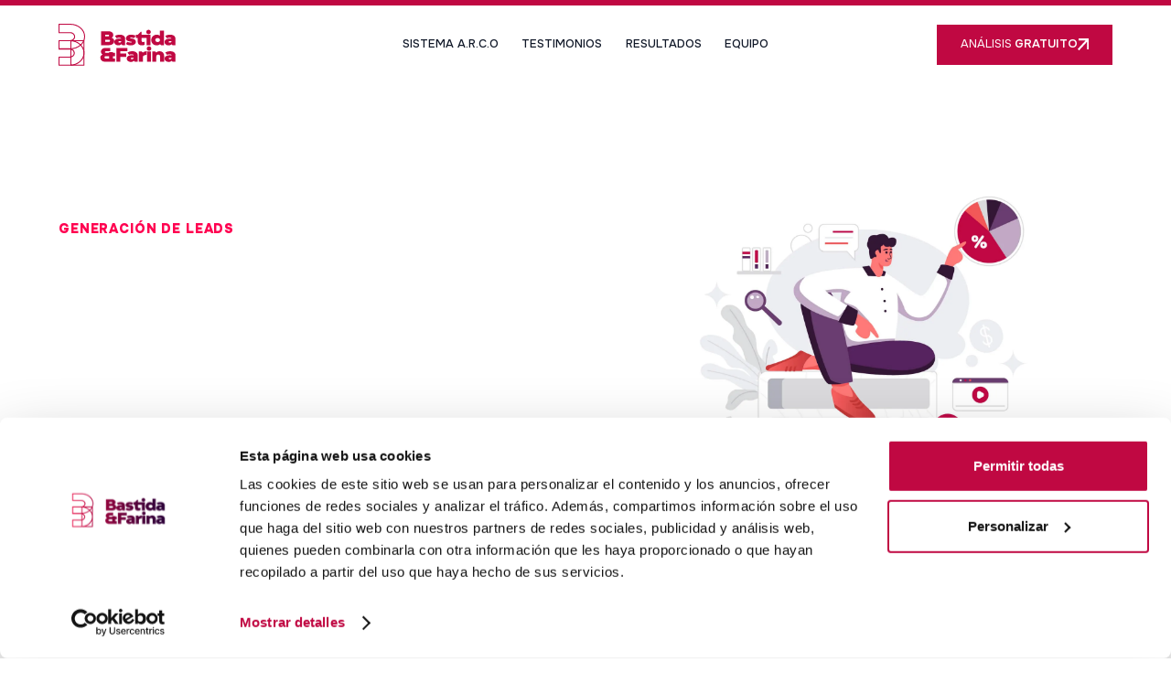

--- FILE ---
content_type: text/html; charset=utf-8
request_url: https://www.bastidafarina.com/post/estrategias-generacion-leads-ecommerce
body_size: 16800
content:
<!DOCTYPE html><!-- Last Published: Thu Jan 22 2026 12:39:03 GMT+0000 (Coordinated Universal Time) --><html data-wf-domain="www.bastidafarina.com" data-wf-page="5fa6d843a368fd95974eabfd" data-wf-site="5fa6d8437345b414a7daae3c" lang="es" data-wf-collection="5fa6d843a368fd56594eac49" data-wf-item-slug="estrategias-generacion-leads-ecommerce"><head><meta charset="utf-8"/><title>Estrategias de generación de leads en eCommerce</title><meta content="Estrategias efectivas de generación de leads en eCommerce para capturar el potencial de tu audiencia." name="description"/><meta content="Estrategias de generación de leads en eCommerce" property="og:title"/><meta content="Estrategias efectivas de generación de leads en eCommerce para capturar el potencial de tu audiencia." property="og:description"/><meta content="https://cdn.prod.website-files.com/5fa6d843a368fd30064eac16/62a669569e327c5e7efc56f2_Que%CC%81%20es%20market%20share%20en%20marketing%20(1).webp" property="og:image"/><meta content="Estrategias de generación de leads en eCommerce" property="twitter:title"/><meta content="Estrategias efectivas de generación de leads en eCommerce para capturar el potencial de tu audiencia." property="twitter:description"/><meta content="https://cdn.prod.website-files.com/5fa6d843a368fd30064eac16/62a669569e327c5e7efc56f2_Que%CC%81%20es%20market%20share%20en%20marketing%20(1).webp" property="twitter:image"/><meta property="og:type" content="website"/><meta content="summary_large_image" name="twitter:card"/><meta content="width=device-width, initial-scale=1" name="viewport"/><link href="https://cdn.prod.website-files.com/5fa6d8437345b414a7daae3c/css/bastida-farina.webflow.shared.2256f16fe.min.css" rel="stylesheet" type="text/css" integrity="sha384-Ilbxb+2HSHnY/nTVrXSG3TLFxK3wAvtkl3PSSCJelkpGTiSMtt8w4sI8p8AI/ORz" crossorigin="anonymous"/><link href="https://fonts.googleapis.com" rel="preconnect"/><link href="https://fonts.gstatic.com" rel="preconnect" crossorigin="anonymous"/><script src="https://ajax.googleapis.com/ajax/libs/webfont/1.6.26/webfont.js" type="text/javascript"></script><script type="text/javascript">WebFont.load({  google: {    families: ["Open Sans:300,300italic,400,400italic,600,600italic,700,700italic,800,800italic","Onest:regular,500,600,700,800,900","Oi:regular"]  }});</script><script type="text/javascript">!function(o,c){var n=c.documentElement,t=" w-mod-";n.className+=t+"js",("ontouchstart"in o||o.DocumentTouch&&c instanceof DocumentTouch)&&(n.className+=t+"touch")}(window,document);</script><link href="https://cdn.prod.website-files.com/5fa6d8437345b414a7daae3c/6138f889f22e4e6a16edcb97_Fav%20Icon%20(1)%20(1).png" rel="shortcut icon" type="image/x-icon"/><link href="https://cdn.prod.website-files.com/5fa6d8437345b414a7daae3c/6138f81fb3a08c306402b4ea_Fav%20Icon%20(1).png" rel="apple-touch-icon"/><link href="https://www.bastidafarina.com/post/estrategias-generacion-leads-ecommerce" rel="canonical"/><script async="" src="https://www.googletagmanager.com/gtag/js?id=G-E4MXRP0SZJ"></script><script type="text/javascript">window.dataLayer = window.dataLayer || [];function gtag(){dataLayer.push(arguments);}gtag('set', 'developer_id.dZGVlNj', true);gtag('js', new Date());gtag('config', 'G-E4MXRP0SZJ', {'optimize_id': 'OPT-N6MBVZ2'});</script><script type="text/javascript">!function(f,b,e,v,n,t,s){if(f.fbq)return;n=f.fbq=function(){n.callMethod?n.callMethod.apply(n,arguments):n.queue.push(arguments)};if(!f._fbq)f._fbq=n;n.push=n;n.loaded=!0;n.version='2.0';n.agent='plwebflow';n.queue=[];t=b.createElement(e);t.async=!0;t.src=v;s=b.getElementsByTagName(e)[0];s.parentNode.insertBefore(t,s)}(window,document,'script','https://connect.facebook.net/en_US/fbevents.js');fbq('consent', 'revoke');fbq('init', '1118165129068228');fbq('track', 'PageView');</script><!-- Swiper CSS -->
<link rel="stylesheet"  href="https://unpkg.com/swiper/swiper-bundle.min.css" />

<link rel="preload" as="script" href="https://consent.cookiebot.com/uc.js">

<script type="application/ld+json">
{
  "@context": "https://schema.org",
  "@type": "Organization",
  "name": "Bastida&Farina",
  "url": "https://www.bastidafarina.com/",
  "logo": "https://cdn.prod.website-files.com/5fa6d8437345b414a7daae3c/670fdefb8e930339d898c510_Group%2081.svg",
  "description": "En B&F hemos transformado cientos de empresas implementando nuestro sistema integral para maximizar ventas. Si tú buscas esto y creemos que podemos ayudarte, te garantizamos resultados.",
  "address": {
    "@type": "PostalAddress",
    "streetAddress": "Avenida García Barbón 62, 14G",
    "addressLocality": "Vigo",
    "addressRegion": "Pontevedra",
    "postalCode": "36201",
    "addressCountry": "ES"
  },
  "contactPoint": {
    "@type": "ContactPoint",
    "email": "administracion@bastidafarina.com",
    "telephone": "+34 886 08 60 25",
    "contactType": "Administración"
  },
  "aggregateRating": {
    "@type": "AggregateRating",
    "ratingValue": "4.8",
    "reviewCount": "72"
  },
  "sameAs": [
    "https://www.youtube.com/@bastidafarinaleads",
    "https://twitter.com/BastidaFarina",
    "https://www.linkedin.com/company/bastida-farina",
    "https://www.facebook.com/bastidayfarina",
    "https://www.instagram.com/bastidafarina/"
  ]
}
</script>


<!-- [Attributes by Finsweet] Accordion -->
<script async src="https://cdn.jsdelivr.net/npm/@finsweet/attributes-accordion@1/accordion.js"></script>


<style>
  
lite-youtube {
  max-width: none !important;
}

  
lite-youtube {
    max-width: none; /* Remove width limitation */
    width: 100%; /* Ensure it stretches to full width */
}
.landings-tabs.w--current .landings-tabs-icon-white {
  display: block;
}
.landings-tabs.w--current .landings-tabs-icon-black {
  display: none;
}
.landings-tabs .landings-tabs-icon-white {
  display: none;
}
.landings-tabs .landings-tabs-icon-black {
  display: block;
}

/* For screens 991px and up */
@media (min-width: 992px) {
  /* Hide old classes */
  .landings-tabs-icon-white,
  .landings-tabs-icon-black {
    display: none;
  }

  /* Show new classes */
  .landings-tabs-cs.w--current .landings-tabs-icon-white-cs {
    display: block;
  }
  .landings-tabs-cs.w--current .landings-tabs-icon-black-cs {
    display: none;
  }
  .landings-tabs-cs .landings-tabs-icon-white-cs {
    display: none;
  }
  .landings-tabs-cs .landings-tabs-icon-black-cs {
    display: block;
  }
}

/* For screens 991px and down */
@media (max-width: 991px) {
  /* Show old classes */
  .landings-tabs-cs.w--current .landings-tabs-icon-white {
    display: block;
  }
  .landings-tabs-cs.w--current .landings-tabs-icon-black {
    display: none;
  }
  .landings-tabs-cs .landings-tabs-icon-white {
    display: none;
  }
  .landings-tabs-cs .landings-tabs-icon-black {
    display: block;
  }

  /* Hide new classes */
  .landings-tabs-icon-white-cs,
  .landings-tabs-icon-black-cs {
    display: none;
  }
}

.mt-main-nav {
  transition: top 0.5s;
}
.nav-bar-container-no-bg {
  transition: background-color 0.3s;
}
.nav-menu-text-white {
  transition: color 0.3s;
}
</style>

<!-- [Attributes by Finsweet] CMS Load -->
<script async  src="https://cdn.jsdelivr.net/npm/@finsweet/attributes-cmsload@1/cmsload.js"></script>



<meta name="robots"  content="index, follow" />


<!-- Meta Pixel Code -->
<script>
!function(f,b,e,v,n,t,s)
{if(f.fbq)return;n=f.fbq=function(){n.callMethod?
n.callMethod.apply(n,arguments):n.queue.push(arguments)};
if(!f._fbq)f._fbq=n;n.push=n;n.loaded=!0;n.version='2.0';
n.queue=[];t=b.createElement(e);t.async=!0;
t.src=v;s=b.getElementsByTagName(e)[0];
s.parentNode.insertBefore(t,s)}(window, document,'script',
'https://connect.facebook.net/en_US/fbevents.js');
fbq('init', '1118165129068228');
fbq('track', 'PageView');
</script>
<noscript><img height="1" width="1" style="display:none"
src="https://www.facebook.com/tr?id=1118165129068228&ev=PageView&noscript=1"
/></noscript>
<!-- End Meta Pixel Code -->

<!-- Global site tag (gtag.js) - Google Ads: 10798317917 -->
<script async as="script" src="https://www.googletagmanager.com/gtag/js?id=AW-10798317917"></script>

<script>
  window.dataLayer = window.dataLayer || [];
  function gtag(){dataLayer.push(arguments);}
  gtag('js', new Date());
  gtag('config', 'AW-10798317917');
</script>

<!-- Google tag (gtag.js) -->
<script async src="https://www.googletagmanager.com/gtag/js?id=AW-16626861755">
</script>
<script>
  window.dataLayer = window.dataLayer || [];
  function gtag(){dataLayer.push(arguments);}
  gtag('js', new Date());

  gtag('config', 'AW-16626861755');
</script><link rel="stylesheet" href="https://cdn.jsdelivr.net/npm/tocbot@4/dist/tocbot.css">
<script src="https://cdn.jsdelivr.net/npm/tocbot@4/dist/tocbot.min.js"></script>
<script src="https://cdnjs.cloudflare.com/ajax/libs/gsap/3.12.2/gsap.min.js"></script>


<style>
.is-active-link::before {
    background-color: #c00842;
}
.is-active-link {
    font-weight: 400;
}

.toc-link.node-name--H2.is-active-link{
    color: #c00942;
}

.toc-link.node-name--H2 {
    font-weight: 400;
    color: #101828;
    text-decoration: none; /* No underline by default */
}

.toc-list-item:hover .toc-link.node-name--H2{
    text-decoration: underline; /* Underline on hover */
}
.toc-list{
    padding-left: 1.5em;
}

.toc-list-item{
    padding-top: 0.3em;
    padding-bottom: 0.3em;
}
</style>

<script type="application/ld+json">
{
      "@context": "https://schema.org",
      "@type": "Article",
      "url": "https://www.bastidafarina.com/post/estrategias-generacion-leads-ecommerce",
      "headline": "Estrategias de generación de leads en eCommerce",
      "image": {
        "@type": "ImageObject",
        "url": "https://cdn.prod.website-files.com/5fa6d843a368fd30064eac16/62a669569e327c5e7efc56f2_Que%CC%81%20es%20market%20share%20en%20marketing%20(1).webp"
      },
      "datePublished": "Dec 29, 2023T00:00:00Z",
      "dateModified": "Nov 08, 2025T00:00:00Z",
      "description": "Estrategias efectivas de generación de leads en eCommerce para capturar el potencial de tu audiencia.",
      "publisher": {
        "@type": "Organization",
        "name": "Bastida & Farina",
        "logo": {
          "@type": "ImageObject",
          "url": "https://cdn.prod.website-files.com/5fa6d8437345b414a7daae3c/61309d52e900d76829d2ff83_Logos%20Bastida%20y%20Farina_Mesa%20de%20trabajo%201%20copia-p-500.jpeg",
          "width": "700",
          "height": "700"
        }
      },
      "author": {
        "@type": "Person",
        "name": "Antonio Parrilla",
     		"url": "https://www.linkedin.com/in/alejandro-bastida-d%C3%ADez-b983881a7/"
      }
     
    }
</script>
  <script type="application/ld+json">
    {
      "@context": "https://schema.org",
      "@type": "BreadcrumbList",
      "itemListElement": [{
        "@type": "ListItem",
        "position": 1,
        "name": "Agencia de Generación de Leads | Captación de leads cualificados",
        "item": "https://www.bastidafarina.com/"
      },{
        "@type": "ListItem",
        "position": 2,
        "name": "Estrategias de generación de leads en eCommerce"
      }]
    }
    </script><script src="https://cdn.prod.website-files.com/5fa6d8437345b414a7daae3c%2F652d31f3dc22d7b4ee708e44%2F68cbf17ebc22359530afeee3%2Fclarity_script-8.2.7.js" type="text/javascript"></script><script type="text/javascript">window.__WEBFLOW_CURRENCY_SETTINGS = {"currencyCode":"USD","symbol":"$","decimal":".","fractionDigits":2,"group":",","template":"{{wf {\"path\":\"symbol\",\"type\":\"PlainText\"} }} {{wf {\"path\":\"amount\",\"type\":\"CommercePrice\"} }} {{wf {\"path\":\"currencyCode\",\"type\":\"PlainText\"} }}","hideDecimalForWholeNumbers":false};</script></head><body><div class="mt-blog-progres-new"></div><div data-collapse="medium" data-animation="default" data-duration="400" data-easing="ease" data-easing2="ease" role="banner" class="mt-nav-bar w-nav"><div class="mt-nav-space"></div><div class="mt-main-nav"><div class="nav-white"></div><div class="nav-black"><div class="nav-bar-container"><div class="nav-bar-container-box"><a href="/" class="nav-logo-container w-nav-brand"><img width="Auto" loading="lazy" alt="Main Logo" src="https://cdn.prod.website-files.com/5fa6d8437345b414a7daae3c/670fdefb8e930339d898c510_Group%2081.svg" class="nav-logo-main"/></a><div class="nav-menu-links"><a href="/el-sistema" data-w-id="05387861-5d05-7716-1c95-14e7de18951a" class="nav-menu-link w-inline-block"><div class="nav-menu-text">SISTEMA A.R.C.O</div><div class="nav-item-line red"></div></a><a href="/testimonios" data-w-id="66ce000e-4c11-bdbf-ef12-24b6ddd35565" class="nav-menu-link w-inline-block"><div class="nav-menu-text">TESTIMONIOS</div><div class="nav-item-line red"></div></a><a href="/portfolio" data-w-id="1bc8cfde-3090-fd94-0b93-651134e18586" class="nav-menu-link w-inline-block"><div class="nav-menu-text">RESULTADOS</div><div class="nav-item-line red"></div></a><a href="/equipo" data-w-id="5dfbb71c-e34a-018c-2f80-fb0b087ba05b" class="nav-menu-link w-inline-block"><div class="nav-menu-text">EQUIPO</div><div class="nav-item-line red"></div></a></div><div data-w-id="6ce70a1c-d767-0dfc-db3f-a492b8f10cf9" class="nav-menu-mobile"><img loading="lazy" src="https://cdn.prod.website-files.com/5fa6d8437345b414a7daae3c/670fde2edf0f335523da61f9_menu-alt-3.svg" alt="" class="image-48"/></div><div class="mt-nav-bar-button-contianer"><a href="/agendar-reunion" class="mt-main-button-container w-inline-block"><div class="mt-button-text-white">ANÁLISIS <span class="bold-semi">GRATUITO</span></div><img src="https://cdn.prod.website-files.com/5fa6d8437345b414a7daae3c/670fba332f60627d52292eb1_Vector.svg" loading="lazy" alt="Flecha" class="mt-button-arrow"/></a></div></div></div></div></div><div class="mobile-menu"><div class="mobile-menu-container"><div class="mobile-menu-links"><div class="mobile-menu-main-links-container"><a href="/el-sistema" class="link-block w-inline-block"><div class="mobile-menu-link-text">Sistema A.R.C.O</div></a><a href="/testimonios" class="link-block w-inline-block"><div class="mobile-menu-link-text">Testimonios</div></a><a href="/portfolio" class="link-block w-inline-block"><div class="mobile-menu-link-text">Resultados</div></a><a href="/equipo" class="link-block w-inline-block"><div class="mobile-menu-link-text">Equipo</div></a></div></div><div class="mobile-nav-line-separator peque-o"></div><div class="mobile-menu-social"><div class="mobile-menu-social-links-container block"><a href="/agendar-reunion" class="mt-main-button-container cta-movil w-inline-block"><div class="mt-button-text-white">AGENDAR LLAMADA</div><img src="https://cdn.prod.website-files.com/5fa6d8437345b414a7daae3c/670fba332f60627d52292eb1_Vector.svg" loading="lazy" alt="Flecha" class="mt-button-arrow"/></a></div></div><div class="mobile-menu-bg"><div class="mobile-menu-line-decoration"></div></div></div><div class="mobile-menu-fixed-bg"></div></div></div><div class="mt-section"><div class="w-layout-blockcontainer mt-container inicio-post w-container"><div class="mt-general-hero-blog-post-page"><div class="mt-blog-text-container"><div class="mt-general-hero-text-headr-container"><div class="mt-overline-red-on-black">Generación de Leads</div><h1 class="mt-blog-page-title">Estrategias de generación de leads en eCommerce</h1></div><div class="mt-general-hero-text-body-container"><div class="mt-text-md-white semi">Estrategias efectivas de generación de leads en eCommerce para capturar el potencial de tu audiencia.</div></div><div class="div-block-346"><div class="escrito-por-block"><div class="text-block-73 mt-text-md-white peque-o">Escrito por </div><a href="/team/antonio-parrilla" target="_blank" class="mt-text-md-white semi enlace-rojo peque-o">Antonio Parrilla</a><div class="mt-text-md-white pequeo"> - <br/></div><div class="mt-text-md-white pequeo">Growth Strategist</div></div><div class="review-block"><img src="https://cdn.prod.website-files.com/5fa6d8437345b414a7daae3c/66e55b100c575f0a84389239_red-check.svg" loading="lazy" alt="" class="check-brillante"/><div class="text-block-73 mt-text-md-white peque-o">Revisado por </div><a href="/team/alejandro-bastida-diez" target="_blank" class="mt-text-md-white semi enlace-rojo peque-o">Alex Bastida</a><div class="mt-text-md-white pequeo"> - <br/></div><div class="mt-text-md-white pequeo">Director servicio</div></div></div></div><div class="blog-post-image-container"><img src="https://cdn.prod.website-files.com/5fa6d843a368fd30064eac16/62a669569e327c5e7efc56f2_Que%CC%81%20es%20market%20share%20en%20marketing%20(1).webp" loading="lazy" alt="Estrategias de generación de leads en eCommerce" sizes="100vw" srcset="https://cdn.prod.website-files.com/5fa6d843a368fd30064eac16/62a669569e327c5e7efc56f2_Que%CC%81%20es%20market%20share%20en%20marketing%20(1)-p-500.webp 500w, https://cdn.prod.website-files.com/5fa6d843a368fd30064eac16/62a669569e327c5e7efc56f2_Que%CC%81%20es%20market%20share%20en%20marketing%20(1)-p-800.webp 800w, https://cdn.prod.website-files.com/5fa6d843a368fd30064eac16/62a669569e327c5e7efc56f2_Que%CC%81%20es%20market%20share%20en%20marketing%20(1)-p-1080.webp 1080w, https://cdn.prod.website-files.com/5fa6d843a368fd30064eac16/62a669569e327c5e7efc56f2_Que%CC%81%20es%20market%20share%20en%20marketing%20(1).webp 1920w" class="blog-post-image"/><div class="rich-text-video-code w-condition-invisible w-dyn-bind-empty w-richtext"></div></div></div></div><div class="mt-section-bg-image imagen-fondo-div-translucido posts-blog"></div></div><section class="mt-section overflow-on"><div class="w-layout-blockcontainer mt-container post-blog w-container"><div class="div-block-239"><div class="div-block-272"><div class="div-block-252"><p class="text-block-title indice">Índice del post</p><div class="toc"></div></div></div><div class="blog-text"><div id="contenido" class="mt-rich-text w-richtext"><p>La generación de leads es un componente crucial para el éxito de cualquier ecommerce. En este post destacamos <strong>estrategias efectivas de generación de leads en eCommerce</strong> para ayudarte a capturar el potencial de tu audiencia y construir relaciones duraderas con tus clientes.</p><h2>¿Por qué la generación de leads es importante en eCommerce?</h2><p>Antes de profundizar en las estrategias, es esencial comprender por qué la generación de leads es fundamental en el comercio electrónico:</p><ul role="list"><li><strong>Fomenta la lealtad del cliente</strong>: La generación de leads permite establecer una relación más personalizada con los clientes potenciales. Esto puede llevar a una mayor lealtad a la marca a medida que los usuarios interactúan con tu negocio en línea.</li></ul><ul role="list"><li><strong>Facilita la comunicación</strong>: Obtener la información de contacto de los usuarios te permite comunicarte con ellos de manera más efectiva, enviarles actualizaciones sobre productos, promociones y contenido relevante.</li></ul><ul role="list"><li><strong>Mejora las tasas de conversión</strong>: Los leads suelen estar más dispuestos a convertirse en clientes, ya que ya han mostrado interés en tu marca o productos al proporcionar sus datos de contacto.</li></ul><ul role="list"><li><strong>Genera oportunidades de ventas recurrentes</strong>: Los leads bien gestionados pueden convertirse en clientes recurrentes y, a su vez, convertirse en defensores de tu marca.</li></ul><p>Ahora que comprendemos la<strong> importancia de la generación de leads en eCommerce</strong>, exploremos algunas estrategias efectivas para implementar en tu negocio en línea.</p><h2>Estrategias de generación de leads en eCommerce</h2><h3>1. Ofertas de contenido descargable</h3><p>Una forma efectiva de capturar leads es ofrecer contenido valioso descargable, como eBooks, guías, informes, plantillas o estudios de casos relacionados con tu nicho de mercado. Los usuarios <strong>pueden acceder a este contenido a cambio de proporcionar su dirección de correo electrónico</strong>. Asegúrate de que el contenido sea relevante y de alta calidad para atraer a tu audiencia objetivo.</p><h3>2. Programas de fidelización y recompensas</h3><p>Los programas de fidelización y recompensas son una excelente manera de incentivar a los visitantes a convertirse en leads y, posteriormente, en clientes. Ofrece descuentos exclusivos, puntos acumulativos o regalos a cambio de que los usuarios se registren en tu sitio web o se suscriban a tu boletín informativo.</p><h3>3. Formularios de registro estratégicos</h3><p>Coloca formularios de registro en lugares estratégicos de tu sitio web, como la página de inicio, páginas de productos, páginas de categorías y en el proceso de pago. Estos formularios deben ser fáciles de completar y no requerir demasiada información para no abrumar a los visitantes.</p><h3>4. Chatbots y ventanas emergentes</h3><p>Utiliza chatbots y ventanas emergentes para interactuar con los visitantes de tu sitio web y ofrecerles la oportunidad de registrarse para recibir más información. Asegúrate de que estas interacciones sean útiles y no intrusivas para no ahuyentar a los usuarios.</p><h3>5. Webinars y eventos en línea</h3><p>Los webinars y eventos en línea son una excelente forma de atraer leads interesados en tu industria. Promociona estos eventos a través de tus canales de marketing y solicita la información de contacto de los asistentes durante el registro.</p><h3>6. Concursos y sorteos</h3><p>Organiza concursos y sorteos en tus redes sociales o sitio web y solicita la participación a cambio de la información de contacto. Asegúrate de que los premios estén relacionados con tu nicho y sean atractivos para tu audiencia.</p><h3>7. Publicidad en redes sociales</h3><p>Utiliza publicidad en redes sociales para dirigirte a tu público objetivo y llevarlos a páginas de destino específicas con formularios de registro. Puedes aprovechar las capacidades de segmentación de las redes sociales para llegar a usuarios altamente relevantes.</p><h3>8. Email marketing</h3><p>El email marketing sigue siendo una de las estrategias más efectivas para la generación de leads en eCommerce. Envía correos electrónicos de bienvenida, boletines informativos y ofertas exclusivas a tus suscriptores para mantener su interés y compromiso.</p><h3>9. Optimización de páginas de destino</h3><p>Crea páginas de destino específicas para tus campañas de generación de leads. Estas páginas deben ser claras, concisas y centrarse en la acción que deseas que los visitantes realicen, como registrarse o descargar un recurso.</p><h3>10. Colaboraciones y asociaciones</h3><p>Colabora con otros negocios en línea o influenciadores relevantes para ampliar tu alcance y generar leads. Esto puede incluir coorganizar webinars, realizar promociones cruzadas o participar en eventos conjuntos.</p><h2>Métricas y seguimiento</h2><p>Una vez que hayas implementado estas estrategias de generación de leads, es importante realizar un seguimiento de su efectividad. Algunas métricas clave que debes considerar incluyen:</p><ul role="list"><li>Tasa de conversión de visitantes a leads.</li><li>Tasa de apertura y clics en tus correos electrónicos.</li><li>Número de leads generados por cada estrategia.</li><li>Tasa de conversión de leads a clientes.</li><li>Retorno de inversión (ROI) de tus campañas de generación de leads.</li></ul><p>A través del análisis de estas métricas, puedes identificar qué estrategias son las más efectivas y ajustar tu enfoque en consecuencia.</p><p>La <strong>generación de leads en eCommerce</strong> es esencial para construir relaciones duraderas con los clientes y aumentar las ventas. Hablamos de un proceso continuo que requiere seguimiento y optimización constante para obtener los mejores resultados. </p><p>¡No subestimes el poder de los leads en el éxito de tu eCommerce!</p><p>Bastida &amp; Farina es tu <a href="https://www.bastidafarina.com/"><strong>agencia de lead generation para ecommerce</strong></a> ¡Contáctanos!</p></div><div class="caja-blog-agendar-llamada abajo"><img src="https://cdn.prod.website-files.com/5fa6d8437345b414a7daae3c/670fdefbfede82bbdd3313de_Group%2048096173.svg" loading="lazy" alt="Main Logo"/><div class="div-block-243"><div class="mt-text-md-white caja-agendar">¿Te gustaría ver si puedes aplicar todo esto en tu empresa con una garantía en la que o escalas tus ventas o no pagas? Si es así...</div></div><div class="div-block-242"><a data-w-id="ac3bcfc9-6423-4fb5-c7b1-1141ec5c9c55" href="/agendar-reunion" class="mt-main-button-container-white w-inline-block"><div class="mt-button-text-black">AGENDA TU ANÁLISIS INICIAL GRATUITO</div><div class="div-block-117"><img loading="lazy" src="https://cdn.prod.website-files.com/5fa6d8437345b414a7daae3c/670fba332f60627d52292eb1_Vector.svg" alt="Flecha" class="mt-button-arrow-white"/><img loading="lazy" src="https://cdn.prod.website-files.com/5fa6d8437345b414a7daae3c/67124f0612e6b71494a81aca_black%20arrow.svg" alt="open" class="mt-button-arrow-black"/></div></a></div></div><div class="div-block-211 autor-blog"><img src="https://cdn.prod.website-files.com/5fa6d843a368fd30064eac16/690d7ae30d05ace0f1c09277_68666d06ace4e850bbdc6eab_Fotos%2520con%2520fondo%2520corporativo%2520B%2526F%2520(12).png" loading="lazy" alt="" sizes="(max-width: 767px) 100vw, (max-width: 991px) 727.4140625px, 939.9375px" srcset="https://cdn.prod.website-files.com/5fa6d843a368fd30064eac16/690d7ae30d05ace0f1c09277_68666d06ace4e850bbdc6eab_Fotos%2520con%2520fondo%2520corporativo%2520B%2526F%2520(12)-p-500.png 500w, https://cdn.prod.website-files.com/5fa6d843a368fd30064eac16/690d7ae30d05ace0f1c09277_68666d06ace4e850bbdc6eab_Fotos%2520con%2520fondo%2520corporativo%2520B%2526F%2520(12)-p-800.png 800w, https://cdn.prod.website-files.com/5fa6d843a368fd30064eac16/690d7ae30d05ace0f1c09277_68666d06ace4e850bbdc6eab_Fotos%2520con%2520fondo%2520corporativo%2520B%2526F%2520(12)-p-1080.png 1080w, https://cdn.prod.website-files.com/5fa6d843a368fd30064eac16/690d7ae30d05ace0f1c09277_68666d06ace4e850bbdc6eab_Fotos%2520con%2520fondo%2520corporativo%2520B%2526F%2520(12).png 1080w" class="image-53"/><div class="div-block-212"><div class="div-block-347"><div class="mt-text-md-red oscuro">Autor: </div><a href="/team/antonio-parrilla" class="mt-text-md-black-bold blog">Antonio Parrilla</a></div><div class="mt-text-md">29/12/2023</div><div class="rich-text-block-autor-blog w-richtext"><p>Antonio Parrilla es <strong>especialista en Growth Marketing </strong>con más de 10 años de experiencia internacional, convirtiendo objetivos de negocio en <strong>estrategias claras de captación y crecimiento</strong>.</p></div></div></div></div><div class="div-block-240"><div class="div-block-244"><div class="caja-blog-agendar-llamada"><img src="https://cdn.prod.website-files.com/5fa6d8437345b414a7daae3c/670fdefbfede82bbdd3313de_Group%2048096173.svg" loading="lazy" alt="Main Logo"/><div class="div-block-243"><div class="mt-text-md-white">¿Te gustaría ver si tu empresa puede aplicar todo esto con éxito?</div></div><div class="div-block-242"><a data-w-id="07c65d7d-4f34-1d4d-1758-baa6322e5465" href="/agendar-reunion" class="mt-main-button-container-white w-inline-block"><div class="mt-button-text-black">ANÁLISIS GRATUITO</div><div class="div-block-117"><img loading="lazy" src="https://cdn.prod.website-files.com/5fa6d8437345b414a7daae3c/670fba332f60627d52292eb1_Vector.svg" alt="Flecha" class="mt-button-arrow-white"/><img loading="lazy" src="https://cdn.prod.website-files.com/5fa6d8437345b414a7daae3c/67124f0612e6b71494a81aca_black%20arrow.svg" alt="open" class="mt-button-arrow-black"/></div></a></div></div><div class="div-block-241-copy"><h3 class="cta-title-blog-post-black">Te Puede Interesar</h3><div class="div-block-245"><div class="div-block-247"><div class="div-block-246"></div><a href="/" class="link-27">Agencia de captación de leads</a></div><div class="div-block-247"><div class="div-block-246"></div><a href="/el-sistema" class="link-27">Sistema O.N.C</a></div><div class="div-block-247"><div class="div-block-246"></div><a href="/agendar-reunion" class="link-27">Agendar una LLamada</a></div><div class="div-block-247"><div class="div-block-246"></div><a href="/blog" class="link-27">Blog</a></div><div class="div-block-247"><div class="div-block-246"></div><a href="/portfolio" class="link-27">Resultados</a></div><div class="div-block-247"><div class="div-block-246"></div><a href="/contacto" class="link-27">Contacto</a></div></div></div></div></div></div></div></section><div class="mt-section"><div class="w-layout-blockcontainer mt-container w-container"><div class="div-block-208"><p class="mt-section-title">Te puede <span class="mt-red-text">Interesar</span></p></div><div class="w-dyn-list"><div role="list" class="collection-list-5 w-dyn-items"><div role="listitem" class="w-dyn-item"><a data-w-id="50966388-b0f2-8df1-5154-41b581d7c83e" href="/post/tendencias-del-ecommerce-b2b-que-necesitas-implementar" class="link-block-3 w-inline-block"><div class="mt-cs-image-container"><img loading="lazy" alt="" src="https://cdn.prod.website-files.com/5fa6d843a368fd30064eac16/62a669569e327c5e7efc56f2_Que%CC%81%20es%20market%20share%20en%20marketing%20(1).webp" sizes="(max-width: 767px) 100vw, (max-width: 991px) 727.4140625px, 939.9375px" srcset="https://cdn.prod.website-files.com/5fa6d843a368fd30064eac16/62a669569e327c5e7efc56f2_Que%CC%81%20es%20market%20share%20en%20marketing%20(1)-p-500.webp 500w, https://cdn.prod.website-files.com/5fa6d843a368fd30064eac16/62a669569e327c5e7efc56f2_Que%CC%81%20es%20market%20share%20en%20marketing%20(1)-p-800.webp 800w, https://cdn.prod.website-files.com/5fa6d843a368fd30064eac16/62a669569e327c5e7efc56f2_Que%CC%81%20es%20market%20share%20en%20marketing%20(1)-p-1080.webp 1080w, https://cdn.prod.website-files.com/5fa6d843a368fd30064eac16/62a669569e327c5e7efc56f2_Que%CC%81%20es%20market%20share%20en%20marketing%20(1).webp 1920w" class="mt-cs-image"/></div><div class="mt-cs-text-container"><div class="mt-text-md-red">Marketing Digital</div><div class="mt-blog-ttile-container"><div class="mt-blog-card-title">Tendencias del eCommerce B2B que necesitas implementar</div><img loading="lazy" src="https://cdn.prod.website-files.com/5fa6d8437345b414a7daae3c/67124f0612e6b71494a81aca_black%20arrow.svg" alt="open" class="mt-cs-arrow-image"/></div><p class="mt-text-md">Explicamos las tendencias del eCommerce que debes implementar para aumentar las ventas de tu negocio B2B.</p></div></a></div><div role="listitem" class="w-dyn-item"><a data-w-id="50966388-b0f2-8df1-5154-41b581d7c83e" href="/post/que-es-un-embudo-de-ventas-en-ecommerce" class="link-block-3 w-inline-block"><div class="mt-cs-image-container"><img loading="lazy" alt="" src="https://cdn.prod.website-files.com/5fa6d843a368fd30064eac16/6245b13199c40bf8881ac617_%E2%9C%85%20Ideas%20de%20marketing%20para%20empresas%20pequen%CC%83as%20(1).webp" sizes="(max-width: 767px) 100vw, (max-width: 991px) 727.4140625px, 939.9375px" srcset="https://cdn.prod.website-files.com/5fa6d843a368fd30064eac16/6245b13199c40bf8881ac617_%E2%9C%85%20Ideas%20de%20marketing%20para%20empresas%20pequen%CC%83as%20(1)-p-500.webp 500w, https://cdn.prod.website-files.com/5fa6d843a368fd30064eac16/6245b13199c40bf8881ac617_%E2%9C%85%20Ideas%20de%20marketing%20para%20empresas%20pequen%CC%83as%20(1)-p-800.webp 800w, https://cdn.prod.website-files.com/5fa6d843a368fd30064eac16/6245b13199c40bf8881ac617_%E2%9C%85%20Ideas%20de%20marketing%20para%20empresas%20pequen%CC%83as%20(1)-p-1080.webp 1080w, https://cdn.prod.website-files.com/5fa6d843a368fd30064eac16/6245b13199c40bf8881ac617_%E2%9C%85%20Ideas%20de%20marketing%20para%20empresas%20pequen%CC%83as%20(1)-p-1600.webp 1600w, https://cdn.prod.website-files.com/5fa6d843a368fd30064eac16/6245b13199c40bf8881ac617_%E2%9C%85%20Ideas%20de%20marketing%20para%20empresas%20pequen%CC%83as%20(1).webp 1920w" class="mt-cs-image"/></div><div class="mt-cs-text-container"><div class="mt-text-md-red">E-commerce</div><div class="mt-blog-ttile-container"><div class="mt-blog-card-title">¿Qué es un embudo de ventas en Ecommerce?</div><img loading="lazy" src="https://cdn.prod.website-files.com/5fa6d8437345b414a7daae3c/67124f0612e6b71494a81aca_black%20arrow.svg" alt="open" class="mt-cs-arrow-image"/></div><p class="mt-text-md">Te explicamos cómo optimizar el funnel de conversión o embudo de ventas de tu Ecommerce ¡Aumenta tus ventas!</p></div></a></div></div></div><div class="div-block-273"><div class="mt-text-next-to-image-container post"><div id="w-node-_0d59eebd-dbb1-5f32-8696-da48d50d53be-974eabfd" class="div-block-274"><div class="mt-text-next-to-image-text-contianer-header"><p class="section-name podcast">¡DESCUBRE el <span class="mt-red-text">B&amp;F podcast!</span></p></div><div class="mt-text-next-to-image-text-contianer-body"><p class="mt-text-md">Entrevistas a empresas que <span class="mt-text-semibold-black">ya lo han logrado</span>, contenidos sobre <span class="mt-text-semibold-red">cómo hacer cada parte</span> de nuestro sistema por ti mismo o incluso vídeos de broma mostrando la realidad de <span class="mt-text-semibold-black">muchas empresas</span> que no cuentan con un sistema con el que captar leads cada mes.<br/></p><p class="mt-text-md">Descubre todo esto y más en nuestro <a href="https://www.youtube.com/@bastidafarinaleads" target="_blank"><span class="mt-text-semibold-red subrayar">canal de Youtube</span></a>, no te lo pierdas!<br/></p></div></div><a href="https://www.youtube.com/@bastidafarinaleads" target="_blank" class="w-inline-block"><div id="w-node-_0d59eebd-dbb1-5f32-8696-da48d50d53f4-974eabfd" class="mt-text-next-to-image-image-contianer"><div class="div-block-275"><img src="https://cdn.prod.website-files.com/5fa6d8437345b414a7daae3c/67408a89a8b13fa759d04c8f_Screenshot%202024-11-22%20at%202.42.43%E2%80%AFPM.webp" loading="lazy" sizes="(max-width: 767px) 100vw, (max-width: 991px) 727.9921875px, 939.9921875px" srcset="https://cdn.prod.website-files.com/5fa6d8437345b414a7daae3c/67408a89a8b13fa759d04c8f_Screenshot%202024-11-22%20at%202.42.43%E2%80%AFPM-p-500.webp 500w, https://cdn.prod.website-files.com/5fa6d8437345b414a7daae3c/67408a89a8b13fa759d04c8f_Screenshot%202024-11-22%20at%202.42.43%E2%80%AFPM-p-800.webp 800w, https://cdn.prod.website-files.com/5fa6d8437345b414a7daae3c/67408a89a8b13fa759d04c8f_Screenshot%202024-11-22%20at%202.42.43%E2%80%AFPM-p-1080.webp 1080w, https://cdn.prod.website-files.com/5fa6d8437345b414a7daae3c/67408a89a8b13fa759d04c8f_Screenshot%202024-11-22%20at%202.42.43%E2%80%AFPM.webp 1100w" alt="" class="image-39"/></div></div></a></div></div></div><div class="mt-section-bg-gray"></div></div><div class="mt-footer"><div class="mt-footer-container"><div class="w-layout-blockcontainer mt-container w-container"><div class="mt-section"><div class="mt-footer-cta-text-container sin-tanto-gap"><div class="mt-overline">¿y ahora?</div><div class="mt-footer-cta-text">Date una <span class="mt-text-red-900-cta">oportunidad</span> con los <span class="mt-text-black-900-cta">mejores</span>. Maximiza tu <span class="mt-text-black-900-cta">captación</span> bajo <span class="mt-text-red-900-cta">garantías</span>.</div><div class="mt-footer-cta-button-container"><a href="/agendar-reunion" class="mt-main-button-container margen-superior w-inline-block"><div class="mt-button-text-white">ANÁLISIS <span class="bold">GRATUITO</span></div><img src="https://cdn.prod.website-files.com/5fa6d8437345b414a7daae3c/670fba332f60627d52292eb1_Vector.svg" loading="lazy" alt="Flecha" class="mt-button-arrow"/></a></div></div></div></div></div><div class="mt-footer-container"><div class="w-layout-blockcontainer mt-container w-container"><div class="mt-footer-section"><div class="mt-footer-main-container"><div class="mt-footer-row-one"><div class="mt-footer-text-container"><a href="/" class="w-inline-block"><img loading="lazy" src="https://cdn.prod.website-files.com/5fa6d8437345b414a7daae3c/670fba333c373987b8b02034_Group%2048096172.svg" alt="main logo" class="mt-footer-logo"/></a><div class="mt-text-md-white">Nuestro único objetivo es cumplir los tuyos. Si no te podemos ayudar, te lo diremos.</div><img loading="lazy" src="https://cdn.prod.website-files.com/5fa6d8437345b414a7daae3c/6741b533adf45344bc3c4ad0_Ratings.svg" alt="" class="mt-footer-badge"/></div><div class="div-block-238"><div class="footer-white-titles show-on-mobile">Principal</div><div class="mt-footer-links-contianer"><div class="mt-footer-links"><div class="footer-white-titles show-on-landscape-and-up">Principal</div><a href="/" data-w-id="7a3d5494-574e-be22-8327-357d66d202ff" class="nav-item w-inline-block"><div class="nav-item-line"></div></a><a href="/el-sistema" data-w-id="7a3d5494-574e-be22-8327-357d66d20303" class="nav-item w-inline-block"><div class="text-md-on-black">Sistema A.R.C.O</div><div class="nav-item-line"></div></a><a href="/portfolio" data-w-id="7a3d5494-574e-be22-8327-357d66d20307" class="nav-item w-inline-block"><div class="text-md-on-black">Resultados</div><div class="nav-item-line"></div></a><a href="/testimonios" data-w-id="7a3d5494-574e-be22-8327-357d66d2030b" class="nav-item w-inline-block"><div class="text-md-on-black">Testimonios</div><div class="nav-item-line"></div></a><a href="/equipo" data-w-id="7a3d5494-574e-be22-8327-357d66d2030f" class="nav-item w-inline-block"><div class="text-md-on-black">Equipo</div><div class="nav-item-line"></div></a></div><div class="mt-footer-links"><div class="div-block-291"></div><a href="/equipo/posiciones-abiertas" data-w-id="7a3d5494-574e-be22-8327-357d66d2031a" class="nav-item trabaja-en-la-agencia w-inline-block"><div class="text-md-on-black-copy trabaja-agencia">Trabaja en la Agencia</div><div class="nav-item-line"></div></a><a href="/agendar-reunion" data-w-id="7a3d5494-574e-be22-8327-357d66d20322" class="nav-item w-inline-block"><div class="text-md-on-black">Agendar Llamada</div><div class="nav-item-line"></div></a><a href="https://www.youtube.com/playlist?list=PL-W4zsHOwARdPCxdXje7JJtTLSpxwxsvY" data-w-id="7a3d5494-574e-be22-8327-357d66d20326" target="_blank" class="nav-item w-inline-block"><div class="text-md-on-black">B&amp;F Podcast</div><div class="nav-item-line"></div></a><a href="/blog" data-w-id="7a3d5494-574e-be22-8327-357d66d20316" class="nav-item w-inline-block"><div class="text-md-on-black">Blog</div><div class="nav-item-line"></div></a></div><div id="w-node-_7a3d5494-574e-be22-8327-357d66d2032a-b1db19a8" class="mt-footer-links"><div class="footer-white-titles">Legal</div><a href="/" data-w-id="6ea88eff-90e1-057e-f73e-353fe11f3ef1" class="nav-item w-inline-block"><div class="nav-item-line"></div></a><a href="/politica-de-privacidad" data-w-id="7a3d5494-574e-be22-8327-357d66d2032d" class="nav-item w-inline-block"><div class="text-md-on-black">Política de privacidad</div><div class="nav-item-line"></div></a><a href="/politica-de-cookies" data-w-id="7a3d5494-574e-be22-8327-357d66d20331" class="nav-item w-inline-block"><div class="text-md-on-black">Política de cookies</div><div class="nav-item-line"></div></a><a href="/aviso-legal" data-w-id="7a3d5494-574e-be22-8327-357d66d20335" class="nav-item w-inline-block"><div class="text-md-on-black">Aviso legal</div><div class="nav-item-line"></div></a><a href="/contacto" data-w-id="7a3d5494-574e-be22-8327-357d66d20339" class="nav-item w-inline-block"><div class="text-md-on-black">Contactar<br/></div><div class="nav-item-line"></div></a></div></div></div></div><div class="mt-footer-line"><div data-w-id="7a3d5494-574e-be22-8327-357d66d20342" class="line-separator"></div></div><div class="mt-footer-row-two"><div class="text-md-on-black">©2024 Bastida&amp;Farina. Todos los derechos reservados.</div><div class="mt-footer-social-container"><a rel="nofollow, noopener" href="https://www.youtube.com/@bastidafarinaleads" target="_blank" class="mt-social-media-container-fotter w-inline-block"><img loading="lazy" src="https://cdn.prod.website-files.com/5fa6d8437345b414a7daae3c/670fc02588d7851dfc9f4936_youtube%201.svg" alt="social icon" class="image-20"/></a><a rel="nofollow, noopener" href="https://twitter.com/BastidaFarina" target="_blank" class="mt-social-media-container-fotter w-inline-block"><img loading="lazy" src="https://cdn.prod.website-files.com/5fa6d8437345b414a7daae3c/670fbee6e170f6e2e769af59_Social%20icon.svg" alt="social icon" class="image-20"/></a><a rel="nofollow, noopener" href="https://www.linkedin.com/company/bastida-farina" target="_blank" class="mt-social-media-container-fotter w-inline-block"><img loading="lazy" src="https://cdn.prod.website-files.com/5fa6d8437345b414a7daae3c/670fbee5e170f6e2e769accb_Social%20icon-1.svg" alt="social icon" class="image-20"/></a><a rel="nofollow, noopener" href="https://www.facebook.com/bastidafarinamedia/" target="_blank" class="mt-social-media-container-fotter w-inline-block"><img loading="lazy" src="https://cdn.prod.website-files.com/5fa6d8437345b414a7daae3c/670fbee5e170f6e2e769aed1_Social%20icon-2.svg" alt="social icon" class="image-20"/></a><a rel="nofollow, noopener" href="https://www.instagram.com/bastidafarina/" target="_blank" class="mt-social-media-container-fotter w-inline-block"><img loading="lazy" src="https://cdn.prod.website-files.com/5fa6d8437345b414a7daae3c/670fc0255796e064e20095cb_instagram%201.svg" alt="social icon" class="image-20"/></a></div></div></div></div></div><div class="mt-section-bg-black"></div><a data-w-id="087a86d3-d1b1-3f97-230c-6413a8290950" href="/leadberto" class="div-block-336 w-inline-block"><img src="https://cdn.prod.website-files.com/5fa6d8437345b414a7daae3c/68253da7b2dd22e0bb895003_freepik_br_a72f48bb-fff4-4502-b15b-f16975efd886%201%20(1).webp" loading="lazy" sizes="100vw" srcset="https://cdn.prod.website-files.com/5fa6d8437345b414a7daae3c/68253da7b2dd22e0bb895003_freepik_br_a72f48bb-fff4-4502-b15b-f16975efd886%201%20(1)-p-500.webp 500w, https://cdn.prod.website-files.com/5fa6d8437345b414a7daae3c/68253da7b2dd22e0bb895003_freepik_br_a72f48bb-fff4-4502-b15b-f16975efd886%201%20(1)-p-800.webp 800w, https://cdn.prod.website-files.com/5fa6d8437345b414a7daae3c/68253da7b2dd22e0bb895003_freepik_br_a72f48bb-fff4-4502-b15b-f16975efd886%201%20(1)-p-1080.webp 1080w, https://cdn.prod.website-files.com/5fa6d8437345b414a7daae3c/68253da7b2dd22e0bb895003_freepik_br_a72f48bb-fff4-4502-b15b-f16975efd886%201%20(1)-p-1600.webp 1600w, https://cdn.prod.website-files.com/5fa6d8437345b414a7daae3c/68253da7b2dd22e0bb895003_freepik_br_a72f48bb-fff4-4502-b15b-f16975efd886%201%20(1).webp 1755w" alt="" class="image-83"/></a></div></div><script src="https://d3e54v103j8qbb.cloudfront.net/js/jquery-3.5.1.min.dc5e7f18c8.js?site=5fa6d8437345b414a7daae3c" type="text/javascript" integrity="sha256-9/aliU8dGd2tb6OSsuzixeV4y/faTqgFtohetphbbj0=" crossorigin="anonymous"></script><script src="https://cdn.prod.website-files.com/5fa6d8437345b414a7daae3c/js/webflow.3834728d.bc9ac1afbebf68af.js" type="text/javascript" integrity="sha384-WwbVCIo4MC/l4eAXHg/wzAVSRRoEoC61PC50ZHslqEm2bF7ZJqoZvaEaIo/x0yqW" crossorigin="anonymous"></script><script async id="Cookiebot" src="https://consent.cookiebot.com/uc.js" data-cbid="79abdc5a-2d1f-4d5a-8705-2287c2fa2761" data-blockingmode="auto" type="text/javascript" ></script>
<script defer src="https://unpkg.com/swiper/swiper-bundle.min.js"></script>

<script src="https://static.claydar.com/init.v1.js?id=cVEVXXBeY8"></script>

<script>
document.addEventListener("DOMContentLoaded", function() {
    // Obtener la URL actual de la página
    const pageUrl = window.location.href;

    // Verificar y crear la etiqueta `og:url` si no existe
    if (!document.querySelector('meta[property="og:url"]')) {
        const ogUrlMeta = document.createElement("meta");
        ogUrlMeta.setAttribute("property", "og:url");
        ogUrlMeta.setAttribute("content", pageUrl);
        document.head.appendChild(ogUrlMeta);
    }

    // Verificar y crear la etiqueta `twitter:url` si no existe
    if (!document.querySelector('meta[property="twitter:url"]')) {
        const twitterUrlMeta = document.createElement("meta");
        twitterUrlMeta.setAttribute("property", "twitter:url");
        twitterUrlMeta.setAttribute("content", pageUrl);
        document.head.appendChild(twitterUrlMeta);
    }
});
</script>


<!-- Google Tag Manager -->
<script>(function(w,d,s,l,i){w[l]=w[l]||[];w[l].push({'gtm.start':
new Date().getTime(),event:'gtm.js'});var f=d.getElementsByTagName(s)[0],
j=d.createElement(s),dl=l!='dataLayer'?'&l='+l:'';j.async=true;j.src=
'https://www.googletagmanager.com/gtm.js?id='+i+dl;f.parentNode.insertBefore(j,f);
})(window,document,'script','dataLayer','GTM-5TQDGJD');</script>
<!-- End Google Tag Manager -->

<script async src="https://cdn.jsdelivr.net/npm/js-cookie@2/src/js.cookie.min.js"></script>

<script 
  src="https://widgets.leadconnectorhq.com/loader.js"  
  data-resources-url="https://widgets.leadconnectorhq.com/chat-widget/loader.js" 
 data-widget-id="668ebffbdad1ad2e563c3c15"  > 
 </script>

<script type="text/javascript">
_linkedin_partner_id = "6277490";
window._linkedin_data_partner_ids = window._linkedin_data_partner_ids || [];
window._linkedin_data_partner_ids.push(_linkedin_partner_id);
</script><script type="text/javascript">
(function(l) {
if (!l){window.lintrk = function(a,b){window.lintrk.q.push([a,b])};
window.lintrk.q=[]}
var s = document.getElementsByTagName("script")[0];
var b = document.createElement("script");
b.type = "text/javascript";b.async = true;
b.src = "https://snap.licdn.com/li.lms-analytics/insight.min.js";
s.parentNode.insertBefore(b, s);})(window.lintrk);
</script>
<noscript>
<img height="1" width="1" style="display:none;" alt="" src="https://px.ads.linkedin.com/collect/?pid=6277490&fmt=gif" />
</noscript>


<!-- Team Slider -->
<script>
$(document).ready(function () {
  var slider_wrapper = new Swiper(".team-slider-wrapper", {
    wrapperClass: "team-slider-list",
    slideClass: "team-slider-item",
    navigation: {
      nextEl: '.team-slide-next',
      prevEl: '.team-slide-prev'
    },
    speed: 700,
    slidesPerView: 'auto', // Default for widths < 479px
    loop: true,
  });
});
</script>

<!-- Testimonial Slider -->
<script>
$(document).ready(function () {
  var slider_wrapper_testi = new Swiper(".testi-slider-wrapper", {
    wrapperClass: "testi-slider-list",
    slideClass: "testi-slider-item",
    navigation: {
      nextEl: '.testi-slide-next',
      prevEl: '.testi-slide-prev'
    },
    autoplay: {
      delay: 6000,
      disableOnInteraction: false,
    },
    speed: 700,
    slidesPerView: 'auto', // Default for widths < 479px
    loop: true,
  });
});
</script>


<!-- Logos Slider -->
<script>
$(document).ready(function () {
  // First slider (moves to the right)
  var slider1 = new Swiper(".logo-slider-wrapper-1", {
    wrapperClass: "logo-slider-list",
    slideClass: "logo-slider-item",
    pagination: {
      type: 'bullets',
      el: '.pagination-2',
      clickable: true,
    },
    // Removed autoplay parameter
    speed: 700,
    slidesPerView: 3,
    loop: true,
    breakpoints: {
      // When window width is >= 479px
      479: {
        slidesPerView: 4
      },
      // When window width is >= 768px
      768: {
        slidesPerView: 5
      },
      // When window width is >= 992px
      992: {
        slidesPerView: 7
      }
    }
  });

  // Second slider (moves to the left)
  var slider2 = new Swiper(".logo-slider-wrapper-2", {
    wrapperClass: "logo-slider-list",
    slideClass: "logo-slider-item",
    pagination: {
      type: 'bullets',
      el: '.pagination-2',
      clickable: true,
    },
    // Removed autoplay parameter
    speed: 700,
    slidesPerView: 3,
    loop: true,
    breakpoints: {
      // When window width is >= 479px
      479: {
        slidesPerView: 4
      },
      // When window width is >= 768px
      768: {
        slidesPerView: 5
      },
      // When window width is >= 992px
      992: {
        slidesPerView: 7
      }
    }
  });

  // Synchronize autoplay between sliders in opposite directions
  function syncAutoplay() {
    // Optional: Move sliders immediately on page load
    slider1.slideNext();
    slider2.slidePrev();

    setInterval(function() {
      slider1.slideNext();
      slider2.slidePrev();
    }, 3000);
  }
  syncAutoplay();

  // Sync navigation buttons between both sliders in opposite directions
  $('.logo-slide-next').on('click', function() {
    slider1.slideNext(); // Move first slider forward
    slider2.slidePrev(); // Move second slider backward
  });

  $('.logo-slide-prev').on('click', function() {
    slider1.slidePrev(); // Move first slider backward
    slider2.slideNext(); // Move second slider forward
  });
});
</script>

<!-- Nav Bar Code -->
<script>
let lastScrollTop = 0;
const navbar = document.querySelector('.mt-main-nav');

// Convertir 7.7em a píxeles basados en el tamaño de fuente raíz
const rootFontSize = parseFloat(getComputedStyle(document.documentElement).fontSize);

// Usar getBoundingClientRect().height para obtener la altura exacta del navbar
let navbarHeight = navbar.getBoundingClientRect().height;

// Variables para los elementos adicionales (mantener las mismas que antes)
const navWhite = navbar.querySelector('.nav-white');
const navBarContainer = navbar.querySelector('.nav-bar-container-no-bg');
const navLogoWhite = navbar.querySelector('.nav-logo-white');
const navLogoRed = navbar.querySelector('.nav-logo-red');
const navMenuTextWhite = navbar.querySelectorAll('.nav-menu-text-white');

// Variables para los íconos del menú móvil
const navMobileMenuIconBlack = navbar.querySelector('.nav-mobile-menu-icon-black');
const navMobileMenuIconWhite = navbar.querySelector('.nav-mobile-menu-icon-white');

// Variable para el umbral de la barra de navegación
let navbarThreshold;

// Banderas para rastrear el estado del navbar
let navbarHidden = false;
let isTransitioning = false;

// Función para actualizar el umbral basado en el ancho de la ventana
function updateNavbarThreshold() {
  if (window.innerWidth <= 991) {
    navbarThreshold = 91; // 91 píxeles
  } else {
    navbarThreshold = 7.7 * rootFontSize;
  }
}

// Llamar a la función inicialmente
updateNavbarThreshold();

// Añadir un listener para el evento 'resize' en la ventana
window.addEventListener('resize', function() {
  updateNavbarThreshold();
  // Recalcular la altura del navbar
  navbarHeight = navbar.getBoundingClientRect().height;
});

// Funciones para aplicar y revertir los estilos
function applyHiddenNavbarStyles() {
  if (navBarContainer) navBarContainer.style.backgroundColor = '#FFFFFF';
  if (navLogoWhite) navLogoWhite.style.display = 'none';
  if (navLogoRed) navLogoRed.style.display = 'inline-block';
  navMenuTextWhite.forEach(function(element) {
    element.style.color = '#101828';
  });
  if (navMobileMenuIconBlack) navMobileMenuIconBlack.style.display = 'inline-block';
  if (navMobileMenuIconWhite) navMobileMenuIconWhite.style.display = 'none';
}

function revertNavbarStyles() {
  if (navBarContainer) navBarContainer.style.backgroundColor = 'transparent';
  if (navLogoWhite) navLogoWhite.style.display = 'inline-block';
  if (navLogoRed) navLogoRed.style.display = 'none';
  navMenuTextWhite.forEach(function(element) {
    element.style.color = '#FFFFFF';
  });
  if (navMobileMenuIconBlack) navMobileMenuIconBlack.style.display = 'none';
  if (navMobileMenuIconWhite) navMobileMenuIconWhite.style.display = 'inline-block';
}

// Listener para el evento 'transitionend'
navbar.addEventListener('transitionend', function(event) {
  if (event.propertyName === 'top') {
    isTransitioning = false;
    const topValue = parseFloat(navbar.style.top);

    if (Math.abs(topValue + navbarHeight) < 1) {
      // El navbar está oculto
      applyHiddenNavbarStyles();
    } else if (Math.abs(topValue) < 1) {
      // El navbar está visible
      const scrollTop = window.pageYOffset || document.documentElement.scrollTop;
      if (scrollTop > navbarThreshold) {
        // El usuario está más allá del umbral, mantenemos los estilos aplicados
        applyHiddenNavbarStyles();
      } else {
        // El usuario está dentro del umbral, revertimos los estilos
        revertNavbarStyles();
      }
    }
  }
});

// Función para manejar el evento de scroll
function handleScroll() {
  const scrollTop = window.pageYOffset || document.documentElement.scrollTop;

  if (scrollTop > navbarThreshold) {
    // El usuario ha desplazado más allá del umbral
    if (scrollTop > lastScrollTop) {
      // Desplazándose hacia abajo - ocultar navbar si no está ya oculto
      if (!navbarHidden && !isTransitioning) {
        navbar.style.top = `-${navbarHeight}px`;
        navbarHidden = true;
        isTransitioning = true;
      }
    } else {
      // Desplazándose hacia arriba - mostrar navbar si no está ya visible
      if (navbarHidden && !isTransitioning) {
        navbar.style.top = '0px';
        navbarHidden = false;
        isTransitioning = true;
      }
    }
  } else {
    // El usuario está dentro del umbral - asegurar que el navbar esté visible y estilos revertidos
    if (navbarHidden && !isTransitioning) {
      navbar.style.top = '0px';
      navbarHidden = false;
      isTransitioning = true;
    } else if (!navbarHidden) {
      // Si el navbar ya está visible, asegurar que los estilos están revertidos
      revertNavbarStyles();
    }
  }

  lastScrollTop = scrollTop <= 0 ? 0 : scrollTop;
}

// Añadir un listener para el evento 'scroll'
window.addEventListener('scroll', handleScroll);

// Al cargar la página, verificar el estado del navbar
document.addEventListener('DOMContentLoaded', function() {
  const scrollTop = window.pageYOffset || document.documentElement.scrollTop;

  if (scrollTop > navbarThreshold) {
    // Si el usuario ha desplazado más allá del umbral, ocultar el navbar
    navbar.style.top = `-${navbarHeight}px`;
    navbarHidden = true;
    isTransitioning = true;
  } else {
    // Asegurar que el navbar esté visible y estilos revertidos
    navbar.style.top = '0px';
    navbarHidden = false;
    revertNavbarStyles();
  }
});
</script>


<script>
$(document).ready(function () {
var slider_wrapper_newlogo = new Swiper(".logo-slider-wrapper-1-new", {
  wrapperClass: "logo-slider-list-new",
  slideClass: "logo-slider-item",
  autoplay: {
    delay: 2000,
    disableOnInteraction: false,
  },
  speed: 700,
  slidesPerView: 'auto',
  loop: true,
});
});
</script>

<!-- Team Slider -->
<script>
$(document).ready(function () {
  var slider_wrapper = new Swiper(".mtc2-slider-wrapper", {
    wrapperClass: "mtc2-slider-list",
    slideClass: "mtc2-slider-item",
    navigation: {
      nextEl: '.mtc2-slide-next',
      prevEl: '.mtc2-slide-prev'
    },
    speed: 700,
    slidesPerView: 'auto', // Default for widths < 479px
    loop: true,
  });
});
</script><script>
const progressBar = document.querySelector(".mt-blog-progres-new");
const blogText = document.querySelector(".blog-text");

function updateProgress() {
  const blogRect = blogText.getBoundingClientRect();
  const viewportHeight = window.innerHeight;
  const totalHeight = blogRect.height; // Altura total del bloque

  // Offset inicial para retrasar el inicio del progreso
  const offsetStart = Math.max(0, viewportHeight - blogRect.top);

  // Calcula el desplazamiento dentro del bloque, considerando el offset
  const scrollY = Math.max(0, offsetStart - viewportHeight / 2); // Empieza en la mitad del viewport

  // Calcula el progreso relativo al bloque
  const progress = Math.min(Math.max(scrollY / totalHeight, 0), 1);

  // Actualiza el ancho de la barra de progreso
  progressBar.style.width = `${progress * 100}%`;
}

// Configuramos el Intersection Observer
const observer = new IntersectionObserver(
  ([entry]) => {
    if (entry.isIntersecting) {
      // Activa el evento de scroll mientras el bloque esté visible
      window.addEventListener("scroll", updateProgress);
    } else if (entry.boundingClientRect.top > 0) {
      // Mantén la barra en 100% si el usuario llegó al final
      progressBar.style.width = "100%";
    }
  },
  {
    threshold: 0, // Detectar cuando el bloque entra en el viewport
  }
);

// Observa el bloque .blog-text
observer.observe(blogText);
</script>

<script>
// Function to update the progress bar width based on scroll position
function updateProgressBar() {
    const progressBar = document.querySelector('.mt-blog-progres');
    const scrollTop = window.scrollY; // Current scroll position
    const docHeight = document.documentElement.scrollHeight - window.innerHeight; // Total scrollable height
    const scrollPercent = (scrollTop / docHeight) * 100; // Scroll percentage

    // Set the width of the progress bar
    progressBar.style.width = scrollPercent + '%';
}

// Event listener for the scroll event
window.addEventListener('scroll', updateProgressBar);
</script>

<script>
document.addEventListener('DOMContentLoaded', function() {
  // Selecciona los encabezados dentro de tu contenido
  var encabezados = document.querySelectorAll('#contenido h2, #contenido h3, #contenido h4');
  var idMap = {};

  encabezados.forEach(function(heading) {
    if (!heading.id) {
      // Genera un ID basado en el texto del encabezado
      var baseId = heading.textContent.trim().toLowerCase()
        .replace(/[\s]+/g, '-')         // Reemplaza espacios por guiones
        .replace(/[^\w\-]+/g, '')       // Elimina caracteres no alfanuméricos
        .replace(/\-\-+/g, '-')         // Reemplaza múltiples guiones por uno
        .replace(/^-+/, '')             // Elimina guiones al inicio
        .replace(/-+$/, '');            // Elimina guiones al final

      var id = baseId;
      var i = 1;
      // Asegura que el ID sea único
      while (idMap[id]) {
        id = baseId + '-' + i;
        i++;
      }
      idMap[id] = true;
      heading.id = id;
    }
  });

  // Inicializa Tocbot después de asignar los IDs
  tocbot.init({
    tocSelector: '.toc',
    contentSelector: '#contenido',
    headingSelector: 'h2',
    disableAutogeneratedIds: false,
    headingsOffset: 0,
    collapseDepth: 6, // Aumenta el valor para incluir todos los niveles
    scrollSmooth: true,
    highlightOnScroll: false // Deshabilita el resaltado al desplazarse
  });
});
</script>
</body></html>

--- FILE ---
content_type: text/css
request_url: https://cdn.prod.website-files.com/5fa6d8437345b414a7daae3c/css/bastida-farina.webflow.shared.2256f16fe.min.css
body_size: 79329
content:
html{-webkit-text-size-adjust:100%;-ms-text-size-adjust:100%;font-family:sans-serif}body{margin:0}article,aside,details,figcaption,figure,footer,header,hgroup,main,menu,nav,section,summary{display:block}audio,canvas,progress,video{vertical-align:baseline;display:inline-block}audio:not([controls]){height:0;display:none}[hidden],template{display:none}a{background-color:#0000}a:active,a:hover{outline:0}abbr[title]{border-bottom:1px dotted}b,strong{font-weight:700}dfn{font-style:italic}h1{margin:.67em 0;font-size:2em}mark{color:#000;background:#ff0}small{font-size:80%}sub,sup{vertical-align:baseline;font-size:75%;line-height:0;position:relative}sup{top:-.5em}sub{bottom:-.25em}img{border:0}svg:not(:root){overflow:hidden}hr{box-sizing:content-box;height:0}pre{overflow:auto}code,kbd,pre,samp{font-family:monospace;font-size:1em}button,input,optgroup,select,textarea{color:inherit;font:inherit;margin:0}button{overflow:visible}button,select{text-transform:none}button,html input[type=button],input[type=reset]{-webkit-appearance:button;cursor:pointer}button[disabled],html input[disabled]{cursor:default}button::-moz-focus-inner,input::-moz-focus-inner{border:0;padding:0}input{line-height:normal}input[type=checkbox],input[type=radio]{box-sizing:border-box;padding:0}input[type=number]::-webkit-inner-spin-button,input[type=number]::-webkit-outer-spin-button{height:auto}input[type=search]{-webkit-appearance:none}input[type=search]::-webkit-search-cancel-button,input[type=search]::-webkit-search-decoration{-webkit-appearance:none}legend{border:0;padding:0}textarea{overflow:auto}optgroup{font-weight:700}table{border-collapse:collapse;border-spacing:0}td,th{padding:0}@font-face{font-family:webflow-icons;src:url([data-uri])format("truetype");font-weight:400;font-style:normal}[class^=w-icon-],[class*=\ w-icon-]{speak:none;font-variant:normal;text-transform:none;-webkit-font-smoothing:antialiased;-moz-osx-font-smoothing:grayscale;font-style:normal;font-weight:400;line-height:1;font-family:webflow-icons!important}.w-icon-slider-right:before{content:""}.w-icon-slider-left:before{content:""}.w-icon-nav-menu:before{content:""}.w-icon-arrow-down:before,.w-icon-dropdown-toggle:before{content:""}.w-icon-file-upload-remove:before{content:""}.w-icon-file-upload-icon:before{content:""}*{box-sizing:border-box}html{height:100%}body{color:#333;background-color:#fff;min-height:100%;margin:0;font-family:Arial,sans-serif;font-size:14px;line-height:20px}img{vertical-align:middle;max-width:100%;display:inline-block}html.w-mod-touch *{background-attachment:scroll!important}.w-block{display:block}.w-inline-block{max-width:100%;display:inline-block}.w-clearfix:before,.w-clearfix:after{content:" ";grid-area:1/1/2/2;display:table}.w-clearfix:after{clear:both}.w-hidden{display:none}.w-button{color:#fff;line-height:inherit;cursor:pointer;background-color:#3898ec;border:0;border-radius:0;padding:9px 15px;text-decoration:none;display:inline-block}input.w-button{-webkit-appearance:button}html[data-w-dynpage] [data-w-cloak]{color:#0000!important}.w-code-block{margin:unset}pre.w-code-block code{all:inherit}.w-optimization{display:contents}.w-webflow-badge,.w-webflow-badge>img{box-sizing:unset;width:unset;height:unset;max-height:unset;max-width:unset;min-height:unset;min-width:unset;margin:unset;padding:unset;float:unset;clear:unset;border:unset;border-radius:unset;background:unset;background-image:unset;background-position:unset;background-size:unset;background-repeat:unset;background-origin:unset;background-clip:unset;background-attachment:unset;background-color:unset;box-shadow:unset;transform:unset;direction:unset;font-family:unset;font-weight:unset;color:unset;font-size:unset;line-height:unset;font-style:unset;font-variant:unset;text-align:unset;letter-spacing:unset;-webkit-text-decoration:unset;text-decoration:unset;text-indent:unset;text-transform:unset;list-style-type:unset;text-shadow:unset;vertical-align:unset;cursor:unset;white-space:unset;word-break:unset;word-spacing:unset;word-wrap:unset;transition:unset}.w-webflow-badge{white-space:nowrap;cursor:pointer;box-shadow:0 0 0 1px #0000001a,0 1px 3px #0000001a;visibility:visible!important;opacity:1!important;z-index:2147483647!important;color:#aaadb0!important;overflow:unset!important;background-color:#fff!important;border-radius:3px!important;width:auto!important;height:auto!important;margin:0!important;padding:6px!important;font-size:12px!important;line-height:14px!important;text-decoration:none!important;display:inline-block!important;position:fixed!important;inset:auto 12px 12px auto!important;transform:none!important}.w-webflow-badge>img{position:unset;visibility:unset!important;opacity:1!important;vertical-align:middle!important;display:inline-block!important}h1,h2,h3,h4,h5,h6{margin-bottom:10px;font-weight:700}h1{margin-top:20px;font-size:38px;line-height:44px}h2{margin-top:20px;font-size:32px;line-height:36px}h3{margin-top:20px;font-size:24px;line-height:30px}h4{margin-top:10px;font-size:18px;line-height:24px}h5{margin-top:10px;font-size:14px;line-height:20px}h6{margin-top:10px;font-size:12px;line-height:18px}p{margin-top:0;margin-bottom:10px}blockquote{border-left:5px solid #e2e2e2;margin:0 0 10px;padding:10px 20px;font-size:18px;line-height:22px}figure{margin:0 0 10px}figcaption{text-align:center;margin-top:5px}ul,ol{margin-top:0;margin-bottom:10px;padding-left:40px}.w-list-unstyled{padding-left:0;list-style:none}.w-embed:before,.w-embed:after{content:" ";grid-area:1/1/2/2;display:table}.w-embed:after{clear:both}.w-video{width:100%;padding:0;position:relative}.w-video iframe,.w-video object,.w-video embed{border:none;width:100%;height:100%;position:absolute;top:0;left:0}fieldset{border:0;margin:0;padding:0}button,[type=button],[type=reset]{cursor:pointer;-webkit-appearance:button;border:0}.w-form{margin:0 0 15px}.w-form-done{text-align:center;background-color:#ddd;padding:20px;display:none}.w-form-fail{background-color:#ffdede;margin-top:10px;padding:10px;display:none}label{margin-bottom:5px;font-weight:700;display:block}.w-input,.w-select{color:#333;vertical-align:middle;background-color:#fff;border:1px solid #ccc;width:100%;height:38px;margin-bottom:10px;padding:8px 12px;font-size:14px;line-height:1.42857;display:block}.w-input::placeholder,.w-select::placeholder{color:#999}.w-input:focus,.w-select:focus{border-color:#3898ec;outline:0}.w-input[disabled],.w-select[disabled],.w-input[readonly],.w-select[readonly],fieldset[disabled] .w-input,fieldset[disabled] .w-select{cursor:not-allowed}.w-input[disabled]:not(.w-input-disabled),.w-select[disabled]:not(.w-input-disabled),.w-input[readonly],.w-select[readonly],fieldset[disabled]:not(.w-input-disabled) .w-input,fieldset[disabled]:not(.w-input-disabled) .w-select{background-color:#eee}textarea.w-input,textarea.w-select{height:auto}.w-select{background-color:#f3f3f3}.w-select[multiple]{height:auto}.w-form-label{cursor:pointer;margin-bottom:0;font-weight:400;display:inline-block}.w-radio{margin-bottom:5px;padding-left:20px;display:block}.w-radio:before,.w-radio:after{content:" ";grid-area:1/1/2/2;display:table}.w-radio:after{clear:both}.w-radio-input{float:left;margin:3px 0 0 -20px;line-height:normal}.w-file-upload{margin-bottom:10px;display:block}.w-file-upload-input{opacity:0;z-index:-100;width:.1px;height:.1px;position:absolute;overflow:hidden}.w-file-upload-default,.w-file-upload-uploading,.w-file-upload-success{color:#333;display:inline-block}.w-file-upload-error{margin-top:10px;display:block}.w-file-upload-default.w-hidden,.w-file-upload-uploading.w-hidden,.w-file-upload-error.w-hidden,.w-file-upload-success.w-hidden{display:none}.w-file-upload-uploading-btn{cursor:pointer;background-color:#fafafa;border:1px solid #ccc;margin:0;padding:8px 12px;font-size:14px;font-weight:400;display:flex}.w-file-upload-file{background-color:#fafafa;border:1px solid #ccc;flex-grow:1;justify-content:space-between;margin:0;padding:8px 9px 8px 11px;display:flex}.w-file-upload-file-name{font-size:14px;font-weight:400;display:block}.w-file-remove-link{cursor:pointer;width:auto;height:auto;margin-top:3px;margin-left:10px;padding:3px;display:block}.w-icon-file-upload-remove{margin:auto;font-size:10px}.w-file-upload-error-msg{color:#ea384c;padding:2px 0;display:inline-block}.w-file-upload-info{padding:0 12px;line-height:38px;display:inline-block}.w-file-upload-label{cursor:pointer;background-color:#fafafa;border:1px solid #ccc;margin:0;padding:8px 12px;font-size:14px;font-weight:400;display:inline-block}.w-icon-file-upload-icon,.w-icon-file-upload-uploading{width:20px;margin-right:8px;display:inline-block}.w-icon-file-upload-uploading{height:20px}.w-container{max-width:940px;margin-left:auto;margin-right:auto}.w-container:before,.w-container:after{content:" ";grid-area:1/1/2/2;display:table}.w-container:after{clear:both}.w-container .w-row{margin-left:-10px;margin-right:-10px}.w-row:before,.w-row:after{content:" ";grid-area:1/1/2/2;display:table}.w-row:after{clear:both}.w-row .w-row{margin-left:0;margin-right:0}.w-col{float:left;width:100%;min-height:1px;padding-left:10px;padding-right:10px;position:relative}.w-col .w-col{padding-left:0;padding-right:0}.w-col-1{width:8.33333%}.w-col-2{width:16.6667%}.w-col-3{width:25%}.w-col-4{width:33.3333%}.w-col-5{width:41.6667%}.w-col-6{width:50%}.w-col-7{width:58.3333%}.w-col-8{width:66.6667%}.w-col-9{width:75%}.w-col-10{width:83.3333%}.w-col-11{width:91.6667%}.w-col-12{width:100%}.w-hidden-main{display:none!important}@media screen and (max-width:991px){.w-container{max-width:728px}.w-hidden-main{display:inherit!important}.w-hidden-medium{display:none!important}.w-col-medium-1{width:8.33333%}.w-col-medium-2{width:16.6667%}.w-col-medium-3{width:25%}.w-col-medium-4{width:33.3333%}.w-col-medium-5{width:41.6667%}.w-col-medium-6{width:50%}.w-col-medium-7{width:58.3333%}.w-col-medium-8{width:66.6667%}.w-col-medium-9{width:75%}.w-col-medium-10{width:83.3333%}.w-col-medium-11{width:91.6667%}.w-col-medium-12{width:100%}.w-col-stack{width:100%;left:auto;right:auto}}@media screen and (max-width:767px){.w-hidden-main,.w-hidden-medium{display:inherit!important}.w-hidden-small{display:none!important}.w-row,.w-container .w-row{margin-left:0;margin-right:0}.w-col{width:100%;left:auto;right:auto}.w-col-small-1{width:8.33333%}.w-col-small-2{width:16.6667%}.w-col-small-3{width:25%}.w-col-small-4{width:33.3333%}.w-col-small-5{width:41.6667%}.w-col-small-6{width:50%}.w-col-small-7{width:58.3333%}.w-col-small-8{width:66.6667%}.w-col-small-9{width:75%}.w-col-small-10{width:83.3333%}.w-col-small-11{width:91.6667%}.w-col-small-12{width:100%}}@media screen and (max-width:479px){.w-container{max-width:none}.w-hidden-main,.w-hidden-medium,.w-hidden-small{display:inherit!important}.w-hidden-tiny{display:none!important}.w-col{width:100%}.w-col-tiny-1{width:8.33333%}.w-col-tiny-2{width:16.6667%}.w-col-tiny-3{width:25%}.w-col-tiny-4{width:33.3333%}.w-col-tiny-5{width:41.6667%}.w-col-tiny-6{width:50%}.w-col-tiny-7{width:58.3333%}.w-col-tiny-8{width:66.6667%}.w-col-tiny-9{width:75%}.w-col-tiny-10{width:83.3333%}.w-col-tiny-11{width:91.6667%}.w-col-tiny-12{width:100%}}.w-widget{position:relative}.w-widget-map{width:100%;height:400px}.w-widget-map label{width:auto;display:inline}.w-widget-map img{max-width:inherit}.w-widget-map .gm-style-iw{text-align:center}.w-widget-map .gm-style-iw>button{display:none!important}.w-widget-twitter{overflow:hidden}.w-widget-twitter-count-shim{vertical-align:top;text-align:center;background:#fff;border:1px solid #758696;border-radius:3px;width:28px;height:20px;display:inline-block;position:relative}.w-widget-twitter-count-shim *{pointer-events:none;-webkit-user-select:none;user-select:none}.w-widget-twitter-count-shim .w-widget-twitter-count-inner{text-align:center;color:#999;font-family:serif;font-size:15px;line-height:12px;position:relative}.w-widget-twitter-count-shim .w-widget-twitter-count-clear{display:block;position:relative}.w-widget-twitter-count-shim.w--large{width:36px;height:28px}.w-widget-twitter-count-shim.w--large .w-widget-twitter-count-inner{font-size:18px;line-height:18px}.w-widget-twitter-count-shim:not(.w--vertical){margin-left:5px;margin-right:8px}.w-widget-twitter-count-shim:not(.w--vertical).w--large{margin-left:6px}.w-widget-twitter-count-shim:not(.w--vertical):before,.w-widget-twitter-count-shim:not(.w--vertical):after{content:" ";pointer-events:none;border:solid #0000;width:0;height:0;position:absolute;top:50%;left:0}.w-widget-twitter-count-shim:not(.w--vertical):before{border-width:4px;border-color:#75869600 #5d6c7b #75869600 #75869600;margin-top:-4px;margin-left:-9px}.w-widget-twitter-count-shim:not(.w--vertical).w--large:before{border-width:5px;margin-top:-5px;margin-left:-10px}.w-widget-twitter-count-shim:not(.w--vertical):after{border-width:4px;border-color:#fff0 #fff #fff0 #fff0;margin-top:-4px;margin-left:-8px}.w-widget-twitter-count-shim:not(.w--vertical).w--large:after{border-width:5px;margin-top:-5px;margin-left:-9px}.w-widget-twitter-count-shim.w--vertical{width:61px;height:33px;margin-bottom:8px}.w-widget-twitter-count-shim.w--vertical:before,.w-widget-twitter-count-shim.w--vertical:after{content:" ";pointer-events:none;border:solid #0000;width:0;height:0;position:absolute;top:100%;left:50%}.w-widget-twitter-count-shim.w--vertical:before{border-width:5px;border-color:#5d6c7b #75869600 #75869600;margin-left:-5px}.w-widget-twitter-count-shim.w--vertical:after{border-width:4px;border-color:#fff #fff0 #fff0;margin-left:-4px}.w-widget-twitter-count-shim.w--vertical .w-widget-twitter-count-inner{font-size:18px;line-height:22px}.w-widget-twitter-count-shim.w--vertical.w--large{width:76px}.w-background-video{color:#fff;height:500px;position:relative;overflow:hidden}.w-background-video>video{object-fit:cover;z-index:-100;background-position:50%;background-size:cover;width:100%;height:100%;margin:auto;position:absolute;inset:-100%}.w-background-video>video::-webkit-media-controls-start-playback-button{-webkit-appearance:none;display:none!important}.w-background-video--control{background-color:#0000;padding:0;position:absolute;bottom:1em;right:1em}.w-background-video--control>[hidden]{display:none!important}.w-slider{text-align:center;clear:both;-webkit-tap-highlight-color:#0000;tap-highlight-color:#0000;background:#ddd;height:300px;position:relative}.w-slider-mask{z-index:1;white-space:nowrap;height:100%;display:block;position:relative;left:0;right:0;overflow:hidden}.w-slide{vertical-align:top;white-space:normal;text-align:left;width:100%;height:100%;display:inline-block;position:relative}.w-slider-nav{z-index:2;text-align:center;-webkit-tap-highlight-color:#0000;tap-highlight-color:#0000;height:40px;margin:auto;padding-top:10px;position:absolute;inset:auto 0 0}.w-slider-nav.w-round>div{border-radius:100%}.w-slider-nav.w-num>div{font-size:inherit;line-height:inherit;width:auto;height:auto;padding:.2em .5em}.w-slider-nav.w-shadow>div{box-shadow:0 0 3px #3336}.w-slider-nav-invert{color:#fff}.w-slider-nav-invert>div{background-color:#2226}.w-slider-nav-invert>div.w-active{background-color:#222}.w-slider-dot{cursor:pointer;background-color:#fff6;width:1em;height:1em;margin:0 3px .5em;transition:background-color .1s,color .1s;display:inline-block;position:relative}.w-slider-dot.w-active{background-color:#fff}.w-slider-dot:focus{outline:none;box-shadow:0 0 0 2px #fff}.w-slider-dot:focus.w-active{box-shadow:none}.w-slider-arrow-left,.w-slider-arrow-right{cursor:pointer;color:#fff;-webkit-tap-highlight-color:#0000;tap-highlight-color:#0000;-webkit-user-select:none;user-select:none;width:80px;margin:auto;font-size:40px;position:absolute;inset:0;overflow:hidden}.w-slider-arrow-left [class^=w-icon-],.w-slider-arrow-right [class^=w-icon-],.w-slider-arrow-left [class*=\ w-icon-],.w-slider-arrow-right [class*=\ w-icon-]{position:absolute}.w-slider-arrow-left:focus,.w-slider-arrow-right:focus{outline:0}.w-slider-arrow-left{z-index:3;right:auto}.w-slider-arrow-right{z-index:4;left:auto}.w-icon-slider-left,.w-icon-slider-right{width:1em;height:1em;margin:auto;inset:0}.w-slider-aria-label{clip:rect(0 0 0 0);border:0;width:1px;height:1px;margin:-1px;padding:0;position:absolute;overflow:hidden}.w-slider-force-show{display:block!important}.w-dropdown{text-align:left;z-index:900;margin-left:auto;margin-right:auto;display:inline-block;position:relative}.w-dropdown-btn,.w-dropdown-toggle,.w-dropdown-link{vertical-align:top;color:#222;text-align:left;white-space:nowrap;margin-left:auto;margin-right:auto;padding:20px;text-decoration:none;position:relative}.w-dropdown-toggle{-webkit-user-select:none;user-select:none;cursor:pointer;padding-right:40px;display:inline-block}.w-dropdown-toggle:focus{outline:0}.w-icon-dropdown-toggle{width:1em;height:1em;margin:auto 20px auto auto;position:absolute;top:0;bottom:0;right:0}.w-dropdown-list{background:#ddd;min-width:100%;display:none;position:absolute}.w-dropdown-list.w--open{display:block}.w-dropdown-link{color:#222;padding:10px 20px;display:block}.w-dropdown-link.w--current{color:#0082f3}.w-dropdown-link:focus{outline:0}@media screen and (max-width:767px){.w-nav-brand{padding-left:10px}}.w-lightbox-backdrop{cursor:auto;letter-spacing:normal;text-indent:0;text-shadow:none;text-transform:none;visibility:visible;white-space:normal;word-break:normal;word-spacing:normal;word-wrap:normal;color:#fff;text-align:center;z-index:2000;opacity:0;-webkit-user-select:none;-moz-user-select:none;-webkit-tap-highlight-color:transparent;background:#000000e6;outline:0;font-family:Helvetica Neue,Helvetica,Ubuntu,Segoe UI,Verdana,sans-serif;font-size:17px;font-style:normal;font-weight:300;line-height:1.2;list-style:disc;position:fixed;inset:0;-webkit-transform:translate(0)}.w-lightbox-backdrop,.w-lightbox-container{-webkit-overflow-scrolling:touch;height:100%;overflow:auto}.w-lightbox-content{height:100vh;position:relative;overflow:hidden}.w-lightbox-view{opacity:0;width:100vw;height:100vh;position:absolute}.w-lightbox-view:before{content:"";height:100vh}.w-lightbox-group,.w-lightbox-group .w-lightbox-view,.w-lightbox-group .w-lightbox-view:before{height:86vh}.w-lightbox-frame,.w-lightbox-view:before{vertical-align:middle;display:inline-block}.w-lightbox-figure{margin:0;position:relative}.w-lightbox-group .w-lightbox-figure{cursor:pointer}.w-lightbox-img{width:auto;max-width:none;height:auto}.w-lightbox-image{float:none;max-width:100vw;max-height:100vh;display:block}.w-lightbox-group .w-lightbox-image{max-height:86vh}.w-lightbox-caption{text-align:left;text-overflow:ellipsis;white-space:nowrap;background:#0006;padding:.5em 1em;position:absolute;bottom:0;left:0;right:0;overflow:hidden}.w-lightbox-embed{width:100%;height:100%;position:absolute;inset:0}.w-lightbox-control{cursor:pointer;background-position:50%;background-repeat:no-repeat;background-size:24px;width:4em;transition:all .3s;position:absolute;top:0}.w-lightbox-left{background-image:url([data-uri]);display:none;bottom:0;left:0}.w-lightbox-right{background-image:url([data-uri]);display:none;bottom:0;right:0}.w-lightbox-close{background-image:url([data-uri]);background-size:18px;height:2.6em;right:0}.w-lightbox-strip{white-space:nowrap;padding:0 1vh;line-height:0;position:absolute;bottom:0;left:0;right:0;overflow:auto hidden}.w-lightbox-item{box-sizing:content-box;cursor:pointer;width:10vh;padding:2vh 1vh;display:inline-block;-webkit-transform:translate(0,0)}.w-lightbox-active{opacity:.3}.w-lightbox-thumbnail{background:#222;height:10vh;position:relative;overflow:hidden}.w-lightbox-thumbnail-image{position:absolute;top:0;left:0}.w-lightbox-thumbnail .w-lightbox-tall{width:100%;top:50%;transform:translateY(-50%)}.w-lightbox-thumbnail .w-lightbox-wide{height:100%;left:50%;transform:translate(-50%)}.w-lightbox-spinner{box-sizing:border-box;border:5px solid #0006;border-radius:50%;width:40px;height:40px;margin-top:-20px;margin-left:-20px;animation:.8s linear infinite spin;position:absolute;top:50%;left:50%}.w-lightbox-spinner:after{content:"";border:3px solid #0000;border-bottom-color:#fff;border-radius:50%;position:absolute;inset:-4px}.w-lightbox-hide{display:none}.w-lightbox-noscroll{overflow:hidden}@media (min-width:768px){.w-lightbox-content{height:96vh;margin-top:2vh}.w-lightbox-view,.w-lightbox-view:before{height:96vh}.w-lightbox-group,.w-lightbox-group .w-lightbox-view,.w-lightbox-group .w-lightbox-view:before{height:84vh}.w-lightbox-image{max-width:96vw;max-height:96vh}.w-lightbox-group .w-lightbox-image{max-width:82.3vw;max-height:84vh}.w-lightbox-left,.w-lightbox-right{opacity:.5;display:block}.w-lightbox-close{opacity:.8}.w-lightbox-control:hover{opacity:1}}.w-lightbox-inactive,.w-lightbox-inactive:hover{opacity:0}.w-richtext:before,.w-richtext:after{content:" ";grid-area:1/1/2/2;display:table}.w-richtext:after{clear:both}.w-richtext[contenteditable=true]:before,.w-richtext[contenteditable=true]:after{white-space:initial}.w-richtext ol,.w-richtext ul{overflow:hidden}.w-richtext .w-richtext-figure-selected.w-richtext-figure-type-video div:after,.w-richtext .w-richtext-figure-selected[data-rt-type=video] div:after,.w-richtext .w-richtext-figure-selected.w-richtext-figure-type-image div,.w-richtext .w-richtext-figure-selected[data-rt-type=image] div{outline:2px solid #2895f7}.w-richtext figure.w-richtext-figure-type-video>div:after,.w-richtext figure[data-rt-type=video]>div:after{content:"";display:none;position:absolute;inset:0}.w-richtext figure{max-width:60%;position:relative}.w-richtext figure>div:before{cursor:default!important}.w-richtext figure img{width:100%}.w-richtext figure figcaption.w-richtext-figcaption-placeholder{opacity:.6}.w-richtext figure div{color:#0000;font-size:0}.w-richtext figure.w-richtext-figure-type-image,.w-richtext figure[data-rt-type=image]{display:table}.w-richtext figure.w-richtext-figure-type-image>div,.w-richtext figure[data-rt-type=image]>div{display:inline-block}.w-richtext figure.w-richtext-figure-type-image>figcaption,.w-richtext figure[data-rt-type=image]>figcaption{caption-side:bottom;display:table-caption}.w-richtext figure.w-richtext-figure-type-video,.w-richtext figure[data-rt-type=video]{width:60%;height:0}.w-richtext figure.w-richtext-figure-type-video iframe,.w-richtext figure[data-rt-type=video] iframe{width:100%;height:100%;position:absolute;top:0;left:0}.w-richtext figure.w-richtext-figure-type-video>div,.w-richtext figure[data-rt-type=video]>div{width:100%}.w-richtext figure.w-richtext-align-center{clear:both;margin-left:auto;margin-right:auto}.w-richtext figure.w-richtext-align-center.w-richtext-figure-type-image>div,.w-richtext figure.w-richtext-align-center[data-rt-type=image]>div{max-width:100%}.w-richtext figure.w-richtext-align-normal{clear:both}.w-richtext figure.w-richtext-align-fullwidth{text-align:center;clear:both;width:100%;max-width:100%;margin-left:auto;margin-right:auto;display:block}.w-richtext figure.w-richtext-align-fullwidth>div{padding-bottom:inherit;display:inline-block}.w-richtext figure.w-richtext-align-fullwidth>figcaption{display:block}.w-richtext figure.w-richtext-align-floatleft{float:left;clear:none;margin-right:15px}.w-richtext figure.w-richtext-align-floatright{float:right;clear:none;margin-left:15px}.w-nav{z-index:1000;background:#ddd;position:relative}.w-nav:before,.w-nav:after{content:" ";grid-area:1/1/2/2;display:table}.w-nav:after{clear:both}.w-nav-brand{float:left;color:#333;text-decoration:none;position:relative}.w-nav-link{vertical-align:top;color:#222;text-align:left;margin-left:auto;margin-right:auto;padding:20px;text-decoration:none;display:inline-block;position:relative}.w-nav-link.w--current{color:#0082f3}.w-nav-menu{float:right;position:relative}[data-nav-menu-open]{text-align:center;background:#c8c8c8;min-width:200px;position:absolute;top:100%;left:0;right:0;overflow:visible;display:block!important}.w--nav-link-open{display:block;position:relative}.w-nav-overlay{width:100%;display:none;position:absolute;top:100%;left:0;right:0;overflow:hidden}.w-nav-overlay [data-nav-menu-open]{top:0}.w-nav[data-animation=over-left] .w-nav-overlay{width:auto}.w-nav[data-animation=over-left] .w-nav-overlay,.w-nav[data-animation=over-left] [data-nav-menu-open]{z-index:1;top:0;right:auto}.w-nav[data-animation=over-right] .w-nav-overlay{width:auto}.w-nav[data-animation=over-right] .w-nav-overlay,.w-nav[data-animation=over-right] [data-nav-menu-open]{z-index:1;top:0;left:auto}.w-nav-button{float:right;cursor:pointer;-webkit-tap-highlight-color:#0000;tap-highlight-color:#0000;-webkit-user-select:none;user-select:none;padding:18px;font-size:24px;display:none;position:relative}.w-nav-button:focus{outline:0}.w-nav-button.w--open{color:#fff;background-color:#c8c8c8}.w-nav[data-collapse=all] .w-nav-menu{display:none}.w-nav[data-collapse=all] .w-nav-button,.w--nav-dropdown-open,.w--nav-dropdown-toggle-open{display:block}.w--nav-dropdown-list-open{position:static}@media screen and (max-width:991px){.w-nav[data-collapse=medium] .w-nav-menu{display:none}.w-nav[data-collapse=medium] .w-nav-button{display:block}}@media screen and (max-width:767px){.w-nav[data-collapse=small] .w-nav-menu{display:none}.w-nav[data-collapse=small] .w-nav-button{display:block}.w-nav-brand{padding-left:10px}}@media screen and (max-width:479px){.w-nav[data-collapse=tiny] .w-nav-menu{display:none}.w-nav[data-collapse=tiny] .w-nav-button{display:block}}.w-tabs{position:relative}.w-tabs:before,.w-tabs:after{content:" ";grid-area:1/1/2/2;display:table}.w-tabs:after{clear:both}.w-tab-menu{position:relative}.w-tab-link{vertical-align:top;text-align:left;cursor:pointer;color:#222;background-color:#ddd;padding:9px 30px;text-decoration:none;display:inline-block;position:relative}.w-tab-link.w--current{background-color:#c8c8c8}.w-tab-link:focus{outline:0}.w-tab-content{display:block;position:relative;overflow:hidden}.w-tab-pane{display:none;position:relative}.w--tab-active{display:block}@media screen and (max-width:479px){.w-tab-link{display:block}}.w-ix-emptyfix:after{content:""}@keyframes spin{0%{transform:rotate(0)}to{transform:rotate(360deg)}}.w-dyn-empty{background-color:#ddd;padding:10px}.w-dyn-hide,.w-dyn-bind-empty,.w-condition-invisible{display:none!important}.wf-layout-layout{display:grid}@font-face{font-family:Monasans;src:url(https://cdn.prod.website-files.com/5fa6d8437345b414a7daae3c/670f9a3875d45d4611034e21_MonaSans-Black.woff2)format("woff2");font-weight:900;font-style:normal;font-display:swap}@font-face{font-family:Monasans;src:url(https://cdn.prod.website-files.com/5fa6d8437345b414a7daae3c/670f9a49dc8bf9503405be55_MonaSans-Bold.woff2)format("woff2");font-weight:700;font-style:normal;font-display:swap}@font-face{font-family:Monasans;src:url(https://cdn.prod.website-files.com/5fa6d8437345b414a7daae3c/670f9a4e47be08e9425f79e2_MonaSans-Light.woff2)format("woff2");font-weight:300;font-style:normal;font-display:swap}@font-face{font-family:Monasans;src:url(https://cdn.prod.website-files.com/5fa6d8437345b414a7daae3c/670f9a518953548a84484ec1_MonaSans-Regular.woff2)format("woff2");font-weight:400;font-style:normal;font-display:swap}@font-face{font-family:Monasans;src:url(https://cdn.prod.website-files.com/5fa6d8437345b414a7daae3c/67124db0bbedd1c4597a559d_MonaSans-ExtraBold.woff2)format("woff2");font-weight:800;font-style:normal;font-display:swap}@font-face{font-family:Monasans;src:url(https://cdn.prod.website-files.com/5fa6d8437345b414a7daae3c/6720cddcea3d293847494d33_MonaSans-ExtraLight.woff2)format("woff2");font-weight:200;font-style:normal;font-display:swap}:root{--mt-gray-900:#101828;--white:white;--black-b-f:#181818;--granate-rosa:#c00942;--negro-b-f-oscuro:#0c0c0c;--rojo-fondo-blanco:#c52d2d;--not-black:#131313;--white-smoke:#fdfdfd;--mt-gray-600:#475467;--text:#333;--mt-red-main:#c00842;--blanco-crm:#f2f7fa;--mt-red-on-black:#ff0050;--mt-bg-gray:#f9fafb;--mt-dorado:#f9d100;--link-azul:#004fe2;--fondo-oscuro-3-0:#e2032c}.w-layout-blockcontainer{max-width:940px;margin-left:auto;margin-right:auto;display:block}.w-embed-youtubevideo{background-image:url(https://d3e54v103j8qbb.cloudfront.net/static/youtube-placeholder.2b05e7d68d.svg);background-position:50%;background-size:cover;width:100%;padding-bottom:0;padding-left:0;padding-right:0;position:relative}.w-embed-youtubevideo:empty{min-height:75px;padding-bottom:56.25%}.w-pagination-wrapper{flex-wrap:wrap;justify-content:center;display:flex}.w-pagination-previous{color:#333;background-color:#fafafa;border:1px solid #ccc;border-radius:2px;margin-left:10px;margin-right:10px;padding:9px 20px;font-size:14px;display:block}.w-pagination-previous-icon{margin-right:4px}.w-pagination-next{color:#333;background-color:#fafafa;border:1px solid #ccc;border-radius:2px;margin-left:10px;margin-right:10px;padding:9px 20px;font-size:14px;display:block}.w-checkbox{margin-bottom:5px;padding-left:20px;display:block}.w-checkbox:before{content:" ";grid-area:1/1/2/2;display:table}.w-checkbox:after{content:" ";clear:both;grid-area:1/1/2/2;display:table}.w-checkbox-input{float:left;margin:4px 0 0 -20px;line-height:normal}.w-checkbox-input--inputType-custom{border:1px solid #ccc;border-radius:2px;width:12px;height:12px}.w-checkbox-input--inputType-custom.w--redirected-checked{background-color:#3898ec;background-image:url(https://d3e54v103j8qbb.cloudfront.net/static/custom-checkbox-checkmark.589d534424.svg);background-position:50%;background-repeat:no-repeat;background-size:cover;border-color:#3898ec}.w-checkbox-input--inputType-custom.w--redirected-focus{box-shadow:0 0 3px 1px #3898ec}.w-layout-grid{grid-row-gap:16px;grid-column-gap:16px;grid-template-rows:auto auto;grid-template-columns:1fr 1fr;grid-auto-columns:1fr;display:grid}@media screen and (max-width:991px){.w-layout-blockcontainer{max-width:728px}}@media screen and (max-width:767px){.w-layout-blockcontainer{max-width:none}}body{color:#333;background-color:#fff;flex-direction:column;justify-content:space-between;align-items:stretch;font-family:Onest,sans-serif;font-size:1vw;font-weight:400;line-height:2em;display:flex}h1{font-size:50px;line-height:1.2}h2{text-transform:uppercase;margin-top:20px;margin-bottom:10px;font-size:30px;font-weight:700;line-height:1.2}h3{text-transform:uppercase;margin-top:20px;margin-bottom:10px;font-size:48px;font-weight:700;line-height:1.2}h4,h5{text-transform:uppercase;margin-top:10px;margin-bottom:10px;font-size:32px;font-weight:700;line-height:1.2}h6{text-transform:uppercase;margin-top:10px;margin-bottom:10px;font-size:28px;font-weight:700;line-height:1.2}p{letter-spacing:0;margin-bottom:10px;font-size:1em;font-weight:400;line-height:2em}a{color:var(--mt-gray-900);font-weight:600;text-decoration:underline}ul,ol{margin-top:0;margin-bottom:10px;padding-left:40px}img{aspect-ratio:auto;object-fit:fill;max-width:100%;display:inline-block}strong{font-weight:700}blockquote{border-left:5px solid #000;margin-bottom:10px;padding:10px 20px;font-size:18px;line-height:22px}.nav-container{grid-column-gap:20px;grid-row-gap:20px;justify-content:space-between;align-items:center;max-width:1280px;height:80px;margin-left:auto;margin-right:auto;padding-left:40px;padding-right:40px;display:flex}.nav-container.clientes{grid-column-gap:0px;grid-row-gap:0px;text-align:left;border-bottom:.2px solid #0000004f;flex-wrap:nowrap;justify-content:space-between;max-width:none;height:90px;margin-top:0;margin-bottom:0;margin-right:auto;padding-top:0;padding-bottom:0}.nav-right-wrap{align-items:center;display:flex}.nav-menu{flex:1;align-items:center;display:flex}.nav-menu.alt{background-color:var(--white)}.nav-menu.alt.clientes{background-color:#0000}.nav-link{text-align:center;letter-spacing:2px;text-transform:uppercase;font-size:13px;font-weight:400;transition:all .2s}.nav-link:hover{transform:scale(1.1)}.nav-link.w--current{border:1px solid var(--black-b-f);color:#000;padding:10px 15px;font-weight:700}.nav-link.alt{color:#fff;cursor:pointer;border:0 solid #000;font-weight:400;transition:all .2s}.nav-link.alt:hover{color:var(--white)}.nav-link.mi-cuenta{background-color:var(--granate-rosa);color:var(--white);border-radius:16px;padding:15px 30px;font-size:12.5px;font-weight:600;display:inline-block;right:auto}.nav-link.mi-cuenta:hover{transform:none}.nav-link.clientes{letter-spacing:0;text-transform:none;background-color:#fff4f7;border-radius:8px;flex:0 auto;order:0;width:175px;min-width:auto;margin-bottom:10px;margin-left:auto;margin-right:3%;font-family:Adlinnaka Condensed;font-size:15px;font-weight:300;line-height:1.1;position:relative;inset:0% 0% 0% auto;box-shadow:0 0 9px #0000001f}.nav-link.clientes:hover{background-color:#e797b0;transform:none}.nav-logo{width:215px;margin-bottom:4px}.nav-logo.alt{opacity:1;filter:invert();margin-bottom:10px;margin-left:0;margin-right:0;padding-left:0}.nav-logo.alt._2{filter:none;margin-bottom:4px}.navbar{background-color:#fff;padding-top:0;position:fixed;inset:0% 0% auto}.navbar.dark{color:#fff;background-color:#000;border-bottom:.05px solid #fff;width:100vw;position:fixed;inset:0% 0% auto;box-shadow:0 0 9px #000000cf}.navbar.google{position:static;inset:0% 0% auto}.nav-logo-wrap{flex:0 auto;margin-right:20px}.nav-logo-wrap.w--current{margin-right:15px}.nav-logo-wrap.clientes{margin-right:0}.hero-section{background-color:var(--negro-b-f-oscuro);background-image:linear-gradient(to bottom,#fff0,#0d0d0d 100%,var(--negro-b-f-oscuro)),url("https://cdn.prod.website-files.com/5fa6d8437345b414a7daae3c/5fa6d843a368fdcb2e4eac8b_design-tools-for-computer%20(1)%20(1).webp");color:#fff;background-position:0 0,0 0;background-size:auto,cover;background-attachment:scroll,scroll;height:90vh;padding-top:220px;padding-bottom:220px;position:relative;overflow:hidden}.hero-section.blog{background-image:none;height:auto;margin-bottom:0;padding-top:80px;padding-bottom:20px;overflow:hidden}.hero-section.no-m-s{border-style:solid;border-width:1px 1px 0;border-color:var(--white);background-image:linear-gradient(to bottom,#0000 52%,var(--negro-b-f-oscuro)),linear-gradient(to bottom,#181818ad,#181818ad),url("https://cdn.prod.website-files.com/5fa6d8437345b414a7daae3c/5fc065bd967d83ffcae4ae62_Fotos%20Web%20(20)%20(1).webp");background-position:0 0,0 0,100% 100%;background-size:auto,auto,cover;background-attachment:scroll,scroll,scroll;box-shadow:0 0 9px #000c}.hero-section.no-m-s.home{padding-top:140px;padding-bottom:100px;position:static}.hero-section.no-m-s.home.inicio{background-image:linear-gradient(272deg,#0c0c0c73,#0000),url("https://cdn.prod.website-files.com/5fa6d8437345b414a7daae3c/5fc065bd967d83ffcae4ae62_Fotos%20Web%20(20)%20(1).webp");background-position:0 0,100% 100%;background-size:auto,cover;background-attachment:scroll,scroll;height:auto;margin-top:80px;padding-top:90px;padding-bottom:80px}.hero-section.no-m-s.home.inicio.google{background-image:linear-gradient(270deg,#00000078 14%,#0000),url("https://cdn.prod.website-files.com/5fa6d8437345b414a7daae3c/5fc065bd967d83ffcae4ae62_Fotos%20Web%20(20)%20(1).webp");background-position:0 0,100% 100%;background-size:auto,cover;background-attachment:scroll,scroll;margin-top:80px;padding-top:90px}.container{width:auto;max-width:none;margin-left:8%;margin-right:8%;padding-left:0;padding-right:0}.container.hero{z-index:99;margin-top:50px;padding-left:40px;padding-right:40px;position:relative}.container.hero.dejame-en-paz{flex-direction:column;margin-top:auto;margin-bottom:auto;display:block;position:static}.container.hero.dejame-en-paz.inicio{margin-bottom:auto;padding-left:0;padding-right:0}.container.hero.blog{margin-bottom:50px}.container.hero.blog.full{padding-left:0;padding-right:0}.container.blog-content{flex-direction:column;max-width:75vw;margin-top:60px;margin-bottom:-40px;padding-left:20px;padding-right:20px;display:flex}.container.blog-content.post-template.blg{text-align:center;align-items:center;max-width:890px;margin:40px 12% 30px}.container.blog-content.blg{width:auto;max-width:none;margin:40px 8% 10px;padding-left:0;padding-right:0}.container.blog-content.blg.b{margin-top:0}.container.blog-content.blg.b.hey{max-width:890px;margin-left:12%;margin-right:12%}.container.proceso{padding-left:0}.container.blog-template.blg{width:auto;margin-left:7%;margin-right:7%}.container.equipo{width:auto;margin-left:10%;margin-right:10%}.container.equipo.inicio{margin-left:8%;margin-right:8%}.container.equipo.inicio.google{margin-bottom:50px}.container.que-hacemos{width:auto;max-width:none;margin-left:8%;margin-right:8%;padding-left:0;padding-right:0}.container.garantias{width:auto;margin-left:8%;margin-right:8%;padding-left:0;padding-right:0}.section-title{letter-spacing:2px;text-transform:uppercase;margin-bottom:0;margin-right:0;padding-bottom:8px;font-size:65px;line-height:70px}.section-title.no-padding{padding-bottom:0;font-weight:700}.section-title.no-padding.proceso{font-weight:300}.section-title.no-padding.proceso.sin-h{margin-top:0}.section-title.no-padding.proceso.sin-h.whet{font-size:50px;font-weight:600;line-height:1.2}.section-title.no-padding.proceos{font-weight:300}.section-title.content-bottom{width:100%;max-width:50vw;padding-bottom:1rem}.section-title.content-bottom.black{font-weight:900}.section-title.content-bottom.black.garantia{width:auto;max-width:none;margin-left:10%;margin-right:10%;padding-bottom:10px;font-weight:500;line-height:1.1}.section-title.content-bottom.black.garantia.pag{margin-bottom:10px;margin-left:8%;margin-right:8%;font-size:60px}.section-title.content-bottom.bold-text.servicio-template.negrita-subtitulos.black{color:var(--rojo-fondo-blanco);font-size:55px;line-height:1.1}.section-title.content-bottom.bold-text.servicio-template.negrita-subtitulos.black.sin-h{margin-top:0;display:block}.section-title.content-bottom.ipad.inicio{font-size:55px;line-height:1.1}.section-title.content-bottom.que-hacemos{color:var(--negro-b-f-oscuro);padding-bottom:10px;font-size:55px;font-weight:300;line-height:1.1}.section-title.content-bottom.que-hacemos.google{max-width:none;margin-top:60px;margin-bottom:10px;font-size:40px}.section-title.home-hero{font-size:60px;line-height:72px}.section-title.home-hero.let-me-out{font-weight:300;line-height:1.2}.section-title.home-hero.let-me-out.inicio{width:auto;padding-bottom:5px;font-size:50px;font-weight:300;line-height:1.1}.section-title.home-hero.let-me-out.inicio.google{width:auto;margin-top:0;font-size:45px}.section-title.cs-page-title{padding-bottom:0;font-weight:900}.section-title.cs-page-title.negrita-subtitulos.cas{display:block}.section-title.cs-page-title.negrita-subtitulos.cas.sin-h{margin-top:0}.section-title.t-tulo-symbol-equipo{margin-top:60px;margin-bottom:20px;font-size:55px;font-weight:300}.section-title.t-tulo-symbol-equipo.google{margin-top:0;font-size:45px;font-weight:400}.section-title.t-tulo-symbol-equipo.inicio{margin-top:30px;font-size:50px}.section-title.blog{margin-bottom:20px}.section-title.blog.inicio{padding-bottom:1.35px;font-size:55px;font-weight:300}.section-title.ipad{margin-right:0;font-size:55px;font-weight:200}.section-title.ipad.google{color:var(--negro-b-f-oscuro);font-size:40px;font-weight:300;display:inline-block}.section-title.testimonios{color:#fff;text-transform:uppercase;margin-top:0;padding-bottom:3%;font-weight:700}.section-title.testimonios.invert{filter:invert()}.section-title.cta{letter-spacing:1px;font-size:55px;font-weight:300;line-height:1.05}.section-title.cta.google{color:var(--not-black);font-size:40px}.bold-text{letter-spacing:3px;font-weight:900;display:inline}.bold-text.cta-footer{color:#ff3f4f;font-weight:700;display:block}.bold-text.cta-footer.negrita-fondo-oscuro{color:var(--granate-rosa)}.bold-text.quienes-somos{display:inline}.scroll-arrow-link{transition:all .5s}.scroll-arrow-link:hover{transform:translateY(-10px)}.scroll-arrow-link.margin-top-mobile{text-align:left;justify-content:flex-start;margin-top:25px;display:flex}.scroll-arrow-link.margin-top-mobile.ventas{filter:invert();text-align:center;justify-content:center}.scroll-arrow-link.margin-top-mobile.articulo{margin-top:0}.section{z-index:1;background-color:#fff;margin-bottom:80px;padding-top:100px;padding-bottom:100px;display:block;position:relative}.section.no-padding-bottom{padding-bottom:0}.section.no-padding-bottom.steps.pag{margin-bottom:20px;padding-top:20px;padding-bottom:40px}.section.no-padding-top{margin-bottom:0;padding-top:0}.section.no-padding-top.blg{justify-content:center;margin-top:10px;margin-bottom:60px;padding-bottom:0;display:flex}.section.no-padding-top.cas{padding-bottom:40px}.section.no-padding-top.servs.whww{padding-bottom:70px}.section.dark{color:#fff;background-color:#0c0c0c;padding-top:100px;padding-bottom:100px;box-shadow:0 0 9px #000}.section.dark.no-padding{color:#fff;margin-top:0;padding-top:0;padding-bottom:0}.section.dark.no-padding.que-hacemos{border-top:1px solid #fff;box-shadow:0 3px 9px #000000a3}.section.dark.no-padding.que-hacemos.movil{background-color:var(--white);perspective:none;margin-bottom:0;overflow:hidden}.section.dark.no-padding.que-hacemos.movil.inicio{box-shadow:none;align-self:stretch;min-width:100%;margin-left:auto;margin-right:auto}.section.dark.proceso{align-self:stretch;margin-bottom:20px;padding-top:70px;padding-bottom:45px}.section.dark.proceso.google{box-shadow:none;background-color:#0000;margin-bottom:0;padding-top:50px}.section.dark.clientes{border:1px solid var(--not-black);margin-bottom:0;padding-top:20px;padding-bottom:20px;overflow:hidden;box-shadow:0 0 9px #000000ab}.section.dark.clientes.google{padding-bottom:30px}.section.cta{background-color:var(--negro-b-f-oscuro);box-shadow:0 0 9px 0 var(--negro-b-f-oscuro);color:#fff;margin-bottom:60px;padding-top:80px;padding-bottom:80px}.section.cta.google{box-shadow:none;background-color:#0000;min-width:100%;margin-bottom:20px;padding-top:60px;padding-bottom:60px}.section.cs-hero{padding-bottom:0}.section.cs-hero.cas{margin-top:120px;margin-bottom:40px}.section.cs-hero.cas.tem-pl{margin-bottom:0;padding-bottom:0}.section.hero--bottom-border{object-fit:fill;border-bottom:1px solid #000}.section.hero--bottom-border.servi{margin-bottom:20px;padding-top:80px;padding-bottom:80px}.section.grey{background-color:var(--white-smoke)}.section.grey.bf{margin-bottom:0;padding-bottom:80px}.section.blog-page-header{margin-top:70px;padding-top:10px;padding-bottom:0}.section.blog-page-header.blg{justify-content:center;margin-top:0;margin-bottom:0;padding-top:0;display:flex}.section.no-padding.testimonios{background-color:var(--white);box-shadow:none;padding-top:0}.section.no-padding.testimonios.black{background-color:var(--negro-b-f-oscuro)}.section.no-padding.testimonios._2{margin-bottom:10px}.section.quienes-somos{margin-top:40px;padding-top:0;padding-bottom:0}.section.quienes-somos.inicio{align-self:center;margin-top:20px;margin-bottom:40px}.section.blog{margin-bottom:0;padding-top:100px}.section.blog.inicio{padding-top:40px;padding-bottom:40px}.section.symbol-equipo{padding-top:40px}.section.symbol-equipo.ipad{z-index:1;margin-bottom:0}.section.symbol-equipo.ipad.inicio{border:1px solid #000000c7;padding-bottom:40px;overflow:hidden}.section.symbol-equipo.ipad.inicio.m{border-width:0;align-self:stretch;padding-top:10px}.section.no-border-bot{margin-bottom:-20px}.section.no-border-bot.garantias{margin-bottom:0;padding-top:40px}.section.no-padding{background-color:#0c0c0c;padding-top:0;padding-bottom:0;box-shadow:0 0 9px #000}.section.no-padding.testimonios{padding-top:0}.section.no-border-bot.servi{margin-bottom:0}.section.trabajos{display:none}.section.caso-exito,.section.certibox{margin-bottom:0}.section.cas{margin-bottom:40px;padding-top:20px;padding-bottom:40px}.section.cas.conclusion{padding-top:60px;padding-bottom:20px}.section.servi{margin-bottom:60px;padding-top:80px;padding-bottom:80px}.divider-line{background-color:#000;height:1px;margin-bottom:1.75rem}.divider-line.margin-vertical{margin-top:.5rem;margin-bottom:3rem}.divider-line.margin-vertical.stepss{margin-top:50px;margin-bottom:30px}.divider-line.margin-vertical.blog.fino{background-color:#dedede;width:100%;margin-top:30px;margin-bottom:0}.divider-line.margin-vertical.blog.fino.abajo{margin-top:40px;margin-bottom:50px}.divider-line.no-margin{margin-top:0;margin-bottom:0;position:static}._2-col-grid{grid-column-gap:60px;grid-row-gap:60px;grid-template-rows:auto;grid-template-columns:1fr 1fr;grid-auto-columns:1fr;place-content:center;place-items:center;margin-top:7%;display:grid}._2-col-grid.typeface-example{grid-column-gap:0px;padding-bottom:60px}._2-col-grid.typeface-example.first{grid-column-gap:0px;justify-content:center;padding-top:20px}._2-col-grid.typeface-example.first.mobile.wtf{padding-bottom:20px}._2-col-grid.typeface-example.last{padding-bottom:0}._2-col-grid.padding-bottom{padding-bottom:100px}._2-col-grid.slide-from-bottom{grid-template-columns:1fr 1fr;justify-items:stretch;margin-top:0%}._2-col-grid.slide-from-bottom.servicios-template.stepss{margin-top:40px}._2-col-grid.slide-from-bottom.servicios-template.stepss.menos{margin-top:0}._2-col-grid.slide-from-bottom.caso-exito{align-items:start}._2-col-grid.slide-from-bottom.servicio-page{place-items:start stretch}._2-col-grid.hero{flex-direction:column;grid-template-columns:1fr .75fr;align-items:flex-start;margin-top:0%;margin-bottom:0;display:flex}._2-col-grid.cs-page.casos-template{grid-row-gap:10px;grid-template-columns:1fr}.section-icon{object-fit:contain;width:120px;height:120px;margin-bottom:1.75rem}.section-icon.cs-header{filter:invert()grayscale();width:auto;max-width:200px;height:auto;margin-bottom:1rem}.section-icon.cs-header.ganga{margin-top:-42px;margin-bottom:0;padding-bottom:0}.section-icon.cs-header.ganga.certibox{max-width:120px;margin-top:-20px}.section-icon.cs-section{width:50px;height:50px;margin-bottom:0}.section-icon.cs-benefit{width:auto;height:60px;margin-bottom:0;margin-left:40px}.section-icon.small{width:170px}.section-icon.google{filter:invert()}._2-3-col-grid{grid-column-gap:60px;grid-row-gap:16px;grid-template-rows:auto;grid-template-columns:.5fr 1fr;grid-auto-columns:1fr;display:grid}._2-3-col-grid.step{padding-bottom:0}._2-3-col-grid.step.fuck{grid-template-columns:.5fr 1fr;margin-bottom:20px}._2-3-col-grid.caso-destacado{grid-template-columns:.5fr .75fr}._2-3-col-grid.caso-destacado.ganga{grid-column-gap:30px;grid-template-rows:auto auto;grid-template-columns:.75fr .5fr}._2-3-col-grid.caso-destacado.ganga.inicio{grid-column-gap:47px;grid-template-rows:auto;grid-template-columns:.75fr .75fr;justify-content:stretch;margin-left:0}.block-with-divider{border-right:1px solid #fff;align-items:center;display:flex}.block-with-divider.vertical{flex-direction:column;justify-content:center;align-items:flex-start;height:100%;padding-top:100px;padding-bottom:60px;padding-right:60px;overflow:visible}.block-with-divider.vertical.que-hacemos{padding-top:80px;padding-bottom:80px}.block-with-divider.vertical.que-hacemos.inicio{padding-right:30px}.block-with-divider.vertical.que-hacemos.inicio.google{margin-bottom:20px;padding-top:0;padding-bottom:0}.section-item-title{letter-spacing:1px;text-transform:uppercase;padding-bottom:1.25rem;font-size:35px;font-weight:500;line-height:42px}.section-item-title.bold{font-weight:700}.section-item-title.bold.cas{padding-bottom:1.25px}.search-link{flex:none;justify-content:center;align-items:center;width:45px;height:45px;margin-left:10px;transition:all .2s;display:none}.search-link:hover{transform:scale(1.1)}.search-link.alt{filter:invert()}.section-img{-webkit-text-fill-color:inherit;object-fit:cover;background-clip:content-box;border-radius:7px;width:auto;height:auto;display:block;position:static;overflow:visible;box-shadow:0 0 9px #0c0c0c9e}.section-img.cs-main-img{object-fit:cover;padding-bottom:1.75rem}.section-img.cs-main-img.certibox{border-radius:7px;margin-bottom:20px;padding-bottom:0}.section-img.servicios{object-fit:contain;width:50%;max-width:100%}.section-img.servicios.certificado{box-shadow:none}.section-img.servicios.certificado.pag.wtf{width:35%}.section-img.servicios.certificado.klaviyy{width:45%}.section-img.servicios.partner{box-shadow:none;width:45%;max-width:none}.section-img.servicios.partner.serv.wtf{width:32%}.section-img.servicios.shopify{box-shadow:none;width:91%}.section-img.servicios.shopify.pag.wtf{width:60%}.section-img.marca-y-web{width:auto;height:auto}.section-img.stepss{width:auto;height:382.5px}.section-img.sin-sombra{box-shadow:none}.step-title{color:#000;letter-spacing:1px;margin-bottom:8px;padding-bottom:6px;font-size:21px;font-weight:300;line-height:30px;text-decoration:none;transition:all .2s;display:block}.step-title.w--current{color:var(--granate-rosa);font-weight:900}.step-side-bar-wrap{width:100%;min-width:auto;position:relative}.steps-component-wrap{grid-column-gap:0px;grid-row-gap:16px;grid-template-rows:auto;grid-template-columns:.25fr 1fr;grid-auto-columns:1fr;justify-content:space-between;display:grid;position:relative;overflow:visible}.step-wrap{border-bottom:3px solid #000;padding-top:100px;padding-bottom:100px}.step-wrap.first{padding-top:0;padding-bottom:60px}.step-wrap.d{padding-top:60px}.step-wrap.d.ye{padding-bottom:60px}.step-wrap.d.ye._2{padding-bottom:20px}.step-side-bar{flex-direction:column;align-items:flex-start;display:flex;position:sticky;top:135px}.brand-content-wrap{width:100%;padding-left:100px}.step-section-title{letter-spacing:1px;text-transform:uppercase;font-size:24px;font-weight:700;line-height:1.2}.step-section-title.negrita-subtitulos.sin-h{margin-top:0;margin-bottom:0}.step-content-wrap{padding-bottom:30px}.step-content-wrap.last{padding-bottom:0}.example-block-wrap{text-transform:uppercase;border:1px solid #000;margin-bottom:40px;padding:40px 60px;font-size:20px;line-height:26px}.example-block-wrap.dark{color:#fff;background-color:#000}.text-weight{letter-spacing:1px;padding-bottom:10px;font-size:20px;font-weight:400;line-height:20px}.text-weight.padding-bottom{text-align:right;padding-bottom:20px}.color-text{text-align:right;padding-bottom:60px}.align-center{text-align:center;flex-direction:column;align-items:center;display:flex}.align-center.margin-top{margin-top:60px;display:block}.align-center.margin-top.blog{margin-top:60px}.align-center.margin-top.testimonios{margin-top:80px}.align-center.margin-top.caso-destacado{text-align:left;margin-top:30px}.align-center.margin-top.caso-destacado.inicio{text-align:left;margin-top:25px;margin-bottom:0}.align-center.margin-top.casos-xito{margin-top:0;margin-bottom:60px}.align-center.margin-top.casos-xito.cax{margin-bottom:20px}.align-center.margin-top.inicio{margin-top:50px}.align-center.proceso{margin-bottom:10px}.align-center.proceso.google{align-items:center}.align-center.cta.google{grid-column-gap:54px;grid-row-gap:16px;grid-template-rows:auto;grid-template-columns:1fr 1fr;grid-auto-columns:1fr;display:grid}.align-center.cta.google.test{flex-direction:column;display:flex}.cta-p{max-width:650px;margin-bottom:0;padding-bottom:2.75rem}.cta-p._2{max-width:750px;padding-bottom:20px;font-size:18.5px;font-weight:200}.cta-p._2.google{color:var(--not-black);margin-top:10px}.cta-p._2.google.test{max-width:none;margin-bottom:20px;padding-bottom:0}.cta-button{cursor:pointer;background-color:#000;border:1px solid #fff;padding:15px 40px;font-weight:700;transition:all .2s}.cta-button:hover{background-color:var(--negro-b-f-oscuro);color:#fff;font-weight:700;box-shadow:0 0 9px 2px #fff}.cta-button._2.seccion{font-size:20px;font-weight:600;box-shadow:0 0 9px #ff3f4fb3}.cta-button._2.seccion:hover{box-shadow:none;transform:scale(1.1)}.footer{color:#fff;letter-spacing:1px;text-transform:uppercase;background-color:#000;border-top:1px solid #fff;flex-direction:column;justify-content:space-between;padding-top:80px;padding-bottom:100px;display:flex}.footer._2{padding-top:30px;padding-bottom:30px}.footer._2.granate{background-color:var(--granate-rosa)}.footer.v1{align-self:stretch}.footer-wrap{justify-content:space-between;display:flex}.footer-logo{margin-bottom:0;margin-left:-22px;padding-left:0;display:block}.footer-logo._1{width:100px;margin-bottom:5px;margin-left:0}.footer-links-wrap{flex-wrap:wrap;justify-content:flex-end;align-items:center;padding-bottom:2rem;padding-left:30px;display:flex}.footer-link{color:#fff;text-align:center;cursor:pointer;margin-bottom:20px;margin-left:30px;padding:10px 0;font-size:15px;font-weight:200;text-decoration:none}.footer-link.politicas{text-transform:none;margin-top:0;margin-bottom:10px;margin-left:0;font-weight:200}.footer-link.politicas.contacto{border:.5px solid var(--white-smoke);padding:10px;transition:transform .2s}.footer-link.politicas.contacto:hover{transform:scale(1.05)}.footer-link.politicas.contacto.fot{margin-top:0;font-weight:400}.footer-link.politicas._2{margin-bottom:0}.footer-link.trabaja{font-weight:500}.social-links-wrap{flex-direction:row;justify-content:flex-end;align-items:center;display:flex}.social-links-wrap.share{z-index:0;filter:invert();justify-content:flex-end;align-self:flex-end;padding-bottom:30px;position:absolute;top:409px}.social-links-wrap.clientes{filter:invert(95%)}.social-links-wrap.clientes.onboarding{filter:none}.social-link{background-image:url(https://d3e54v103j8qbb.cloudfront.net/img/background-image.svg);background-position:50%;background-repeat:no-repeat;background-size:contain;width:26px;height:26px;margin-left:20px;transition:opacity .2s}.social-link:hover{opacity:.6}.social-link.fb{background-image:none}.social-link.fb.inicio{background-image:url(https://cdn.prod.website-files.com/5fa6d8437345b414a7daae3c/5fa6d843a368fd0a1c4eac25_FB.svg);background-position:0 0;background-size:cover}.social-link.tw{background-image:none}.social-link.tw.inicio{background-image:url(https://cdn.prod.website-files.com/5fa6d8437345b414a7daae3c/5fa6d843a368fddd4d4eac2e_TW.svg);background-position:50%;background-size:contain}.social-link.ig{background-image:none}.social-link.ig.inicio{background-image:url(https://cdn.prod.website-files.com/5fa6d8437345b414a7daae3c/5fa6d843a368fd693b4eac26_IG.svg);background-position:0 0;background-size:cover}.social-link.ig.inicio.clientes{transition:opacity .2s}.social-link.db{background-image:url("https://cdn.prod.website-files.com/5fa6d8437345b414a7daae3c/5fc459d3967d8344def3cad2_Web%20Iconos%20(12)%20(1).webp");background-size:29px;width:35px;height:35px}.social-link.db.linkedin{background-image:url("https://cdn.prod.website-files.com/5fa6d8437345b414a7daae3c/5fc459fe4bcd57b9e2e90f25_Web%20Iconos%20(13)%20(1).png");background-position:50%;background-size:29px}.loading-screen-wrap{z-index:9999;background-color:#0000;justify-content:center;align-items:center;width:100%;min-width:100%;height:100%;min-height:100%;display:none;position:fixed;inset:0%}.loading-block{background-color:#fff;width:100%;height:50%;position:absolute}.loading-block.top{inset:0% 0% auto}.loading-block.bottom{inset:auto 0% 0%}.loading-logo{z-index:9999;position:relative}.cs-page-header{justify-content:space-between;align-items:flex-end;padding-bottom:40px;display:flex}.cs-header-description{max-width:300px;font-size:28px;font-weight:300;line-height:32px}.cs-bottom-description{justify-content:space-between;align-items:center;padding-top:20px;padding-bottom:60px;display:flex}.cs-description-item{letter-spacing:1px;text-transform:uppercase;align-items:center;font-size:16px;font-weight:500;line-height:24px;display:flex}.cs-desc-icon{width:26px;height:26px;margin-right:15px}.cs-top-img-grid{grid-column-gap:0px;grid-row-gap:1.75rem;grid-template-rows:auto auto;grid-template-columns:1fr;grid-auto-columns:1fr;grid-auto-flow:column;padding-bottom:100px;display:grid}.cs-top-img-grid.certibox{grid-template-rows:auto;margin-top:0;margin-bottom:40px;padding-top:0;padding-bottom:0;display:block}.cs-top-img-grid.ganga{padding-bottom:80px}.cs-section-title-wrap{letter-spacing:2px;text-transform:uppercase;width:auto;padding-bottom:1.75rem;font-size:70px;font-weight:900;line-height:70px}.cs-section-title-wrap.casos-template.pag{padding-bottom:0}.cs-section-title-wrap.cas{padding-bottom:1.75px}.cs-title-top{justify-content:space-between;align-items:center;font-weight:400;display:flex}._3-col-benefits-grid{grid-column-gap:45px;grid-row-gap:0px;grid-template-rows:auto;grid-template-columns:1fr 1fr 1fr;grid-auto-columns:1fr;padding-top:60px;display:grid}._3-col-benefits-grid.result.cas{padding-top:40px}.cs-benefit-item{border:1px solid #fff;padding:30px}.cs-benefit-item.result{text-transform:uppercase;font-size:22px;line-height:28px}.cs-benefit-header{justify-content:space-between;align-items:center;padding-bottom:30px;font-size:24px;font-weight:600;line-height:32px;display:flex}.cs-benefit-header.result{text-transform:uppercase;padding-bottom:10px;font-size:52px;font-weight:700;line-height:58px}.cs-quote-p{text-align:right;letter-spacing:1px;text-transform:uppercase;max-width:60%;margin-left:auto;padding-top:60px;font-size:42px;font-weight:700;line-height:54px}.cs-quote-p.align-center{text-align:center;text-shadow:0 0 9px #00000069;flex-direction:column;margin-right:auto;padding-top:0;font-weight:300;text-decoration:none;display:block}.cs-quote-p.align-center.ganga{color:#333;max-width:70%;margin-bottom:40px;font-weight:300}.black-top-bg{z-index:-1;background-color:#000;width:100%;height:20%;position:absolute;inset:0% 0% auto}.cs-guideline-wrap{padding-top:100px}.cs-guideline-grid-wrap{background-color:#04142b;grid-template-rows:auto auto;grid-template-columns:1fr 1fr;grid-auto-columns:1fr;padding:40px;display:block}.cs-guideline-grid-wrap.hidden{display:none}.cs-guideline-grid{grid-column-gap:45px;grid-row-gap:45px;grid-template-rows:auto;grid-template-columns:1fr 1fr 1fr;grid-auto-columns:1fr;display:grid}.black-bottom-bg{z-index:-1;background-color:#000;width:100%;height:20%;position:absolute;inset:auto 0% 0%}.section-subtitle{letter-spacing:1px;text-transform:uppercase;padding-bottom:20px;font-size:28px;font-weight:500;line-height:36px}.section-subtitle.low-padding{padding-bottom:.5rem}.section-subtitle.low-padding.google{color:var(--negro-b-f-oscuro)}.section-subtitle.cs-page{padding-bottom:1rem}.section-subtitle.blg{margin-bottom:20px;padding-bottom:0;font-size:33px}.section-subtitle.blog{font-size:45px;font-weight:400;line-height:1}.section-subtitle.blog.sin-h{margin-top:0;margin-bottom:0}.step-section-p{font-weight:300;line-height:1.5}.step-section-p.f{margin-top:40px}.step-section-p._20.wh,.step-section-p.wht{margin-bottom:20px}.hero-content-wrap{align-self:flex-start}.design-work-slider{background-color:#0000;height:auto;margin-bottom:100px}.design-work-slider.full{border-radius:20px;flex-direction:row;flex:0 auto;justify-content:center;align-self:center;align-items:center;width:500px;height:auto;min-height:auto;margin-bottom:0;margin-left:0%;padding-left:0%;padding-right:0%;display:block;left:auto;overflow:visible}.design-work-slider.hidden{width:auto}.slider-arrow{color:#000;width:60px;height:60px;inset:auto auto -80px 0%}.slider-arrow.prev.align-top{filter:invert();font-size:30px;inset:0% auto 0% -70%}.slider-arrow.next{top:auto;left:auto;right:0%}.slider-arrow.next.align-top{z-index:0;filter:invert();width:60px;height:60px;margin-right:0;transition:opacity .2s;inset:0% -70% 0% auto}.hidden{width:100%;margin-top:1px;margin-bottom:-51px;padding-bottom:0;font-size:10px;display:block}.design-slide{height:auto;position:relative}.design-slide.full{background-image:linear-gradient(to bottom,var(--not-black),var(--not-black));border-radius:20px;width:500px;height:600px;overflow:hidden;box-shadow:0 0 9px 1px #fff0}.design-slide.full.black{background-image:none;height:auto;min-height:100%}.design-slide.black{background-color:#0000;height:100%}.design-slide-img{object-fit:cover;width:100%;height:100%;box-shadow:0 0 9px #000}.design-slide-details{color:#fff;flex-direction:column;align-items:center;padding:20px 40px 30px;font-size:18px;line-height:24px;text-decoration:none;transition:opacity .2s;display:flex;position:absolute;inset:auto 0% 0%}.design-slide-details:hover{opacity:.8}.service-link{color:var(--rojo-fondo-blanco);text-transform:uppercase;cursor:pointer;justify-content:flex-start;align-items:center;margin-bottom:1.75rem;font-size:26px;font-weight:500;line-height:32px;text-decoration:none;transition:all .2s;display:flex}.service-link:hover{transform:scale(1.1)}.service-link.w--current{color:#0c0c0c;font-weight:300;text-decoration:none;display:none}.service-icon{object-fit:contain;width:80px;height:80px;margin-right:20px}.team-grid{grid-column-gap:45px;grid-row-gap:60px;perspective:500px;transform: ;grid-template-rows:auto;grid-template-columns:1fr 1fr 1fr;grid-auto-columns:1fr;justify-content:center;place-items:center;width:70vw;display:grid}.team-grid.inicio{width:auto}.team-grid.inicio.w{justify-content:space-between;justify-items:stretch}.team-grid.inicio.w.segundi{z-index:99999;grid-template-columns:1fr 1fr 1fr;justify-items:center;position:static}.team-grid.inicio.w.segundi.offline{grid-template-columns:1fr 1fr}.team-grid.inicio.w.ipad{display:none}.team-wrap{color:#000;text-align:center;text-transform:uppercase;border:.5px solid #0000000d;border-radius:10px;width:100%;height:100%;padding-top:26px;padding-bottom:0;font-size:24px;font-weight:600;line-height:32px;text-decoration:none;display:inline-block;box-shadow:0 0 9px 1px #1818187a}.team-wrap:hover{opacity:.8}.team-wrap.inicio{border-width:0;border-color:var(--black-b-f);box-shadow:none;border-radius:20px;height:auto;padding-top:10px}.team-thumbnail{object-fit:cover;object-position:50% 0%;border-radius:9px;width:auto;height:auto;max-height:50%;margin-bottom:.75em;box-shadow:0 2px 9px 1px #1818186e}.team-thumbnail.inicio{object-fit:cover;border-bottom:.5px solid #000000c7;border-radius:300px;width:200px;height:200px;max-height:none;box-shadow:0 0 9px #000c}.align-center-mobile{border-radius:0;justify-content:flex-start;width:100%;height:100%;display:flex}.align-center-mobile.inicio{height:auto}.team-fav-title{letter-spacing:1px;text-transform:uppercase;padding-bottom:10px;font-size:26px;font-weight:700;line-height:34px}.field-label{text-transform:uppercase;margin-bottom:5px;font-size:20px;font-weight:600;line-height:28px}.field-label.google{color:var(--not-black);text-align:left;text-transform:none;width:99.9997%;margin-top:15px;margin-bottom:0;font-size:16px}.text-field{color:var(--mt-gray-600);cursor:text;background-color:#fff;border:1px #000;border-bottom:1px solid #cdd1d6;border-radius:0;height:2em;margin-bottom:0;padding:.5em 0;font-size:1.1em;font-weight:400;line-height:1.5em;transition:all .2s}.text-field:hover,.text-field:focus{border-bottom-color:var(--granate-rosa)}.text-field.google{height:45px;padding-left:5px;font-size:15px}.text-field.google:hover,.text-field.google:focus{border-bottom-color:var(--granate-rosa)}.field-wrap{padding-bottom:2em}.field-wrap.mensaje{padding-bottom:10px}.submit-button{color:#000;text-transform:uppercase;background-color:#fff;border:1.5px solid #000;margin-top:20px;margin-left:auto;margin-right:auto;padding:10px 20px;font-size:16px;font-weight:600;transition:all .2s;box-shadow:0 0 9px .5px #18181869}.submit-button:hover{box-shadow:none;color:var(--negro-b-f-oscuro);background-color:#0000;font-weight:700;transform:scale(1.05)}.submit-button.mensaje{align-self:center;margin-left:0}.submit-button.mensaje.google{text-align:center;text-transform:none;border-radius:5px;margin-top:40px;margin-right:0;font-weight:500;box-shadow:0 0 9px .5px #1818184a}.submit-button.mensaje.google.youtube{text-align:center;margin-left:auto;margin-right:auto;display:block}.submit-button.mensaje.google.con-check{margin-top:10px}.blog-grid{grid-column-gap:45px;grid-row-gap:45px;grid-template-rows:auto;grid-template-columns:1fr 1fr 1fr;grid-auto-columns:1fr;display:grid}.blog-grid._2-col{grid-template-columns:1fr 1fr}.blog-grid.latest{grid-template-columns:1fr}.blog-item{perspective:1000px;color:#000;cursor:pointer;flex-direction:column;justify-content:flex-start;width:100%;height:100%;text-decoration:none;transition:opacity .2s;display:flex;position:relative}.blog-item:hover{opacity:1;perspective:none;transform: }.blog-item.latest{color:#fff}.blog-thumbnail{object-fit:cover;transform-style:preserve-3d;width:100%;max-height:250px;margin-bottom:20px;transition:all .1s linear;position:static;box-shadow:0 0 9px #0c0c0c99}.blog-thumbnail:hover{background-color:var(--negro-b-f-oscuro);opacity:1;-webkit-text-fill-color:inherit;background-image:linear-gradient(#0c0c0ce0,#0c0c0ce0);background-clip:border-box;position:static;transform:translateZ(40px)}.blog-thumbnail.latest{object-fit:cover;width:90%;max-height:280px;box-shadow:0 0 9px #f8f8f899}.blog-category{text-transform:uppercase;margin-bottom:5px;font-weight:300}.blog-category.page{font-size:24px;line-height:24px}.blog-category.page.blg{margin-bottom:0;font-weight:300}.blog-category.page.blg.b{color:var(--rojo-fondo-blanco);margin-left:20px;font-size:14px;font-weight:400}.blog-category.blg{margin-bottom:5px;font-weight:300}.blog-category.inicio{margin-bottom:5px}.blog-name{text-transform:none;margin-bottom:20px;font-size:20px;font-weight:700;line-height:24px}.blog-name.latest{margin-top:0;margin-bottom:5px;font-size:26px;font-weight:600;line-height:32px}.blog-name.page{font-size:38px;font-weight:600;line-height:44px}.blog-name.page.titulo.blg{margin-top:7px;margin-bottom:2px;font-weight:700;line-height:1.2}.blog-name.page.titulo.blg.b{margin-top:0;margin-bottom:5px}.blog-name.blg{margin-bottom:10px}.blog-name.inicio{margin-bottom:5px}.blog-name.inicio.sin-h{margin-top:0}.blog-summary{font-size:16px;font-weight:300;line-height:24px}.blog-summary.latest{max-width:70%;font-size:18px;line-height:26px}.blog-summary.blog{margin-bottom:0}.blog-bottom-details{flex:0 auto;align-items:stretch;padding-top:10px;font-weight:500;display:flex}.blog-bottom-details.page{padding-top:0;font-size:18px;line-height:24px}.blog-bottom-details.page.post{justify-content:center}.blog-bottom-details.inicio{padding-top:0}.blog-date{padding-left:5px;font-weight:300}.blog-date.thin-af{font-weight:200}.blog-date.thin-af.b{font-size:14px}.cs-page-tabs{grid-column-gap:16px;grid-row-gap:16px;grid-template-rows:auto;grid-template-columns:350px 1fr;grid-auto-columns:1fr;padding-top:40px;display:grid}.cs-page-tabs.casos-page{min-width:100%}.cs-tabs-menu{flex-direction:column;justify-content:flex-start;width:auto;display:flex;position:sticky;inset:100px 0 0}.cs-tab{text-transform:uppercase;background-color:#0000;border-left:2px solid #fff;margin-bottom:10px;padding-top:10px;padding-bottom:10px;font-size:18px;font-weight:400;line-height:28px}.cs-tab.w--current{color:var(--not-black);background-color:#0000;border-left:2px solid #000;font-size:18px;font-weight:900}.cs-link{cursor:pointer;object-fit:cover;background-color:#fafafa;height:200px;margin-bottom:60px;padding:40px 20px;transition:opacity .2s;display:block;position:relative}.cs-link:hover{opacity:.9}.cs-details-block{z-index:1;color:#fff;background-image:linear-gradient(#0000,#00000040 35%,#000);padding:20px;font-size:18px;line-height:24px;position:absolute;inset:auto 0% 0%}.cs-title{letter-spacing:1px;text-transform:uppercase;padding-bottom:0;font-size:24px;font-weight:700;line-height:32px}.cs-bg-img{z-index:0;object-fit:cover;object-position:50% 0%;width:100%;height:100%;position:absolute;inset:0%;box-shadow:0 0 9px #0c0c0c87}.cs-bg-img.inicio{object-fit:cover;object-position:50% 0%;height:200px}._3-2-col-grid{grid-column-gap:20px;grid-row-gap:16px;grid-template-rows:auto;grid-template-columns:1fr .7fr;grid-auto-columns:1fr;place-items:center;display:grid}._3-2-col-grid.inicio.primero{place-items:start center}._3-2-col-grid.inicio.primero.google{grid-template-rows:auto auto;grid-template-columns:1fr}.process-wrap{justify-content:space-around;display:flex}.process-item{text-align:center;width:320px;padding:40px 20px}.process-arrow{margin-top:0;padding-top:0;transform:rotate(-90deg)}.process-arrow.google{filter:invert()}.button{color:#000;text-transform:uppercase;cursor:pointer;background-color:#fff;border:2px solid #000;border-radius:0;padding-left:20px;padding-right:20px;font-size:16px;font-weight:400;line-height:24px;transition:all .2s}.button:hover{border-width:2px;border-color:var(--black-b-f);color:var(--negro-b-f-oscuro);background-color:#0000;transform:scale(1.1)}.button.full{width:100%}.button.ganga{color:#333;font-weight:700}.button.inicio-testimonios{filter:invert(93%)}.button.normal{text-transform:none;align-self:flex-start;margin-top:10px}.button.caso.google{padding:15px 27px}.button.google{border-radius:5px}.button._18{line-height:1.3}.button._18.testi{text-align:center}.button._18.testi.w--current{text-align:center;align-self:center;margin-top:40px;margin-left:0;margin-right:0;display:block}.button-wrap{padding-top:1.75rem}.utility-page-wrap{flex-direction:column;flex:1;justify-content:center;align-items:center;max-width:100%;max-height:100%;padding-top:100px;padding-bottom:100px;display:flex}.utility-page-wrap._404{padding-top:160px;padding-bottom:80px}.utility-page-content{text-align:center;flex-direction:column;justify-content:center;align-items:center;width:650px;font-size:18px;line-height:28px;display:flex}.utility-title{padding-bottom:20px;font-size:70px;font-weight:900;line-height:78px}.utility-title.small{text-transform:uppercase;font-size:42px;font-weight:500;line-height:54px}.utility-title._404{font-weight:900}._404-page-body{flex-direction:column;justify-content:space-between;display:flex}.utility-page-form{flex-direction:column;align-items:stretch;display:flex}.utility-page-form.contr{align-items:center}.flex{display:flex}.share-title{text-align:right;text-transform:uppercase;align-self:flex-end;padding-bottom:10px;font-weight:600;position:absolute;top:381px}.page-wrap{flex-direction:column;flex:1;align-items:center;display:block}.link{color:#fff;text-transform:capitalize;text-decoration:none}.link.bf{font-weight:200}.link.bf.d{text-transform:none}.subtitulo-equipo{color:var(--text);text-transform:capitalize;width:auto;font-size:18px;font-weight:200}.blog-rich-text{margin-bottom:40px;margin-left:auto;margin-right:auto}.blog-rich-text h2{text-align:center;text-transform:none;margin-top:30px;margin-bottom:15px;font-size:30px;font-weight:600;line-height:1.2}.blog-rich-text h4{text-transform:none;margin-bottom:5px;font-size:19px;font-weight:500;line-height:1.2}.blog-rich-text.blg{margin-left:0;margin-right:0%}.blog-rich-text.blg ol{margin-bottom:0}.blog-rich-text.blg a{font-weight:400}.blog-rich-text.blg.movil{max-width:none;margin-bottom:0}.blog-rich-text h3{text-transform:none;margin-top:15px;font-size:22px;font-weight:500;text-decoration:underline}.blog-rich-text blockquote{margin-bottom:0;font-size:16px;font-style:italic;font-weight:200;line-height:2em}.blog-rich-text li{margin-bottom:15px;font-size:16px;font-weight:300;line-height:1.2}.blog-rich-text h1{direction:ltr;font-size:43px;font-weight:700}.blog-rich-text h5,.blog-rich-text h6{text-transform:none;margin-bottom:5px;font-size:16px;font-weight:400;text-decoration:underline}.blog-rich-text img{text-align:center;height:300px}.blog-rich-text p{margin-bottom:17px;font-size:16px;font-weight:300;line-height:1.4}.blog-rich-text strong{font-weight:600}.cs-summary-wrap{padding-top:1.75rem}.cs-summary-text{color:#000;font-size:18px;font-weight:300;line-height:32px}.nav-link-contactar{letter-spacing:2px;text-transform:uppercase;font-size:13px;transition:all .2s}.nav-link-contactar:hover{transform:scale(1.1)}.nav-link-contactar.w--current{color:#000;font-weight:700}.nav-link-contactar.alt{color:#fff;text-align:center;cursor:pointer;border:1px solid #fdfdfd;margin-left:20px;padding-top:10px;padding-bottom:10px;font-weight:700;box-shadow:0 0 9px #ff3f4fbd}.nav-link-contactar.alt:hover{background-color:var(--white-smoke);box-shadow:none;color:var(--black-b-f);font-weight:700}.nav-link-contactar.alt.hero{background-color:var(--negro-b-f-oscuro);margin-left:0;margin-right:25px}.nav-link-contactar.alt.hero:hover{border-color:var(--negro-b-f-oscuro);background-color:var(--negro-b-f-oscuro);color:#f3eeee}.nav-link-contactar.alt.hero.main-button{border-color:var(--negro-b-f-oscuro);color:var(--negro-b-f-oscuro);background-color:#f3eeee}.nav-link-contactar.alt.hero.main-button.consulta{cursor:pointer;box-shadow:0 0 9px #0c0c0c96}.nav-link-contactar.alt.hero.main-button.consulta.inicio.google{margin-right:0;padding:15px 20px;font-size:17px}.footer-link-contactar{color:#fff;cursor:pointer;border:1px solid #fff;margin-bottom:20px;margin-left:30px;padding:10px 15px;font-size:16px;text-decoration:none;box-shadow:0 0 9px #ff3f4fbd}.footer-link-contactar.w--current{text-align:center}.ima{max-width:80%;margin-top:0%;padding-top:0%;display:inline-block}.ima.invertir.art-culo{filter:invert()}.text-block-2{text-transform:capitalize;width:auto;margin-top:5px}.texto-equipo{color:var(--black-b-f);text-align:center;text-transform:none;padding:10px 15%;font-size:14px;font-weight:400}.container-2{flex-direction:column;justify-content:center;align-items:center;padding-top:2%;padding-bottom:5%;display:flex}.container-2.testimonios{padding-bottom:3%}.icon{width:40px;font-size:30px}.icon.invert{filter:invert()}.parrado-equipo-inicio{text-align:left}.parrado-equipo-inicio.home{padding-left:0;font-size:18px;font-weight:300}.nav-link-alt-contactar{border:1px solid var(--black-b-f);letter-spacing:2px;text-transform:uppercase;margin-left:10px;padding:10px 15px;font-size:13px;font-weight:600;transition:all .2s;box-shadow:0 0 9px #c52d2d40}.nav-link-alt-contactar:hover{background-color:var(--black-b-f);color:#fff;font-weight:700;transform:scale(1.1)}.nav-link-alt-contactar.w--current{border:1px solid var(--black-b-f);color:#000;text-align:center;padding:10px 15px;font-weight:700;box-shadow:0 0 9px #0c0c0c70}.nav-link-alt-contactar.w--current:hover{box-shadow:none;color:#fff;background-color:#202020;font-weight:600}.nav-link-alt-contactar.google{box-shadow:0 0 9px #c009424a}.nav-link-alt-contactar.google:hover{color:var(--negro-b-f-oscuro);background-color:#0000}.form-block{background-color:#0000;width:100%;font-weight:600}.text-block-4{text-align:center}.b-f-design{text-transform:none;font-weight:200}.text-block-6{text-transform:lowercase}.text-block-7{padding-left:5px}.text-block-8,.text-block-9{margin-right:5px}.paragraph-3{text-align:left;margin-bottom:30px;font-size:18px}.paragraph-3.para-ya{width:80%}.paragraph-3.para-ya.inicio{width:60%;font-size:18px;font-weight:200}.div-block-3{margin-top:0;margin-bottom:10px;display:inline-block}.collection-item{box-shadow:0 0 9px #0c0c0ca1}.bold-text-4{font-size:15px}.bold-inicio-titulo{font-weight:600}.equipo-online{text-align:center;justify-content:center;align-items:center;max-width:none;display:flex}.equipo-online.online.sgundo{justify-content:center;margin-left:0}.equipo-online.online.ipadd{display:block}.parrafo-proceso-inicio{font-size:18px;font-weight:200}.parrafo-proceso-inicio.google{color:var(--negro-b-f-oscuro)}.testimonial{border-radius:20px;width:100%;height:100%}.tesimonial-content{border-radius:20px;flex:0 auto;justify-content:center;align-self:auto;align-items:center;width:100%;height:100%;margin:10% 0 5%;display:flex;overflow:visible}.tesimonial-content._5.slider{align-items:center}.tesimonial-content.slider{margin-top:0%;margin-bottom:0%}.testimonial-item{flex-direction:column;justify-content:space-between;align-items:center;width:auto;height:100%;margin-bottom:0%;padding-left:8%;padding-right:8%;display:flex}.testimonial-item.slider{justify-content:space-between;width:100%;height:auto;min-height:100%;display:flex}.parrafo-testimonios{text-align:center;margin-top:10px;font-size:15px;font-weight:300}.parrafo-testimonios.invert{filter:invert()}.text-block-12{margin-top:20px;font-size:18px;font-weight:500}.text-block-12.invert{filter:invert();color:var(--negro-b-f-oscuro);font-weight:600}.collection-list{grid-column-gap:16px;grid-row-gap:45px;grid-template-rows:auto auto;grid-template-columns:1fr 1fr 1fr;grid-auto-columns:1fr;place-content:space-around;align-self:center;place-items:stretch stretch;width:100%;height:auto;min-height:100%;margin-left:5vw;margin-right:5vw;display:grid}.collection-list.slider{height:100%;margin-left:0;margin-right:0;display:block}.slide{text-align:left;border-radius:20px;width:100%;height:100%;position:relative;overflow:hidden}.slide.black{background-color:var(--white-smoke);height:auto;overflow:hidden}.image-4{border-radius:100px;margin-bottom:10px}.div-block-7{flex-direction:column;align-self:center;align-items:center;margin-bottom:20px;display:flex}.heading-3{text-transform:uppercase}.heading-3.testimonios.invert{filter:invert();text-align:center}.mask{object-fit:fill;border-radius:20px;width:auto;height:auto;min-height:auto;margin-right:0;overflow:hidden}.text-block-14{filter:invert()}.section-2{background-color:#fffdfd}.icon-4{filter:invert()}.slide-2,.slide-3,.slide-4,.slide-5,.slide-6{overflow:hidden}.seccion-testionios{margin-top:100px;margin-left:7%;margin-right:7%}.seccion-testionios.posicion{margin-left:auto;margin-right:auto}.heading-4{margin-left:7%;font-size:60px;font-weight:400}.heading-4.testimonios{margin-bottom:20px;margin-left:0%;margin-right:0%;font-size:4em;font-weight:800;line-height:1}.workflow-image{object-fit:cover;box-shadow:0 0 9px #0000009c}.workflow-image.zapatillas.sin-sombra,.workflow-image.sin-sombra{box-shadow:none}.div-block-9{justify-content:space-between;align-items:center;display:flex}.heading-5{text-align:center;margin-right:20px;font-size:70px;font-weight:300;line-height:1.1}.heading-5.precio{font-size:65px}.heading-7{margin-left:0;font-size:70px;font-weight:700;line-height:1.1}.heading-7.euros{text-transform:none;font-weight:300;line-height:1.1}.div-block-10{justify-content:flex-end;display:flex}.section-4{justify-content:center;margin-top:40px;margin-bottom:40px;padding-top:40px;padding-bottom:40px;display:flex}.section-4.steps{margin-bottom:20px}.section-4.steps.servvi{margin-top:0;padding-top:10px;padding-bottom:10px}.div-container{border:1px solid var(--black-b-f);width:80vw;padding:2% 3%;box-shadow:0 0 9px #18181826}.parrafo-inicio-primero{color:var(--negro-b-f-oscuro);margin-bottom:30px;font-size:18px;font-weight:300}.parrafo-inicio-primero.google{margin-bottom:0}.logo-clientes-wrapper{align-items:center;width:auto;display:flex}.logo-clientes-wrapper.google{grid-column-gap:16px;grid-row-gap:16px;flex-direction:column;grid-template-rows:auto auto;grid-template-columns:1fr 1fr 1fr 1fr 1fr 1fr 1fr;grid-auto-columns:1fr;justify-items:center;margin-left:5%;margin-right:5%;display:grid;overflow:hidden}.logo-clientes-wrapper.google.landing{filter:invert();margin-top:20px;margin-bottom:20px}._7{margin-top:0;margin-left:10px;margin-right:10px;padding-top:0}._7.brillo{filter:brightness(200%)}._11{filter:grayscale();margin-left:30px;margin-right:20px}._11.ocultar.brillo{filter:brightness(200%)grayscale()}._1.brillo{filter:brightness(200%)}._2{font-weight:900}._2.brillo{filter:brightness(200%)}._2.brillo.x2{filter:brightness(200%)brightness(200%)}._2.ocultar.contiper{display:none}._3{margin-left:10px}._3.brillo{filter:brightness(200%)}._4{filter:brightness(151%);margin-right:10px}._5{margin-right:10px}._5.brillo{filter:brightness(200%)}._6{margin-left:-11px}._6.brillo{filter:brightness(200%)}._10{filter:brightness(161%);margin-left:10px}._10.ocultar.brillo{filter:grayscale()}.han-confiado-text{text-align:center;width:80vh;margin-top:20px;margin-left:auto;margin-right:auto;padding-top:0;font-size:40px;font-weight:200;line-height:1.1}.han-confiado-text.google{width:auto;margin-top:30px;font-size:40px;font-weight:300}.grid-garantias{width:100%;height:400px;display:flex}.grid-garantias.garantias{grid-column-gap:16px;grid-row-gap:16px;grid-template-rows:auto auto auto;grid-template-columns:1fr;grid-auto-columns:1fr;place-items:center;margin-top:40px;display:grid}.grid-garantias.garantias.servicios{margin-top:0}.imagen-circular{border-radius:100px}.imagen-circular.ganga{box-shadow:0 0 9px #000000f2}.imagen-circular.ganga.inicio{object-fit:cover;object-position:100% 50%;width:70px;height:70px}.imagen-circular.ganga.inicio.certibox.d{object-position:50% 50%}.imagen-circular.ganga.inicio.e{object-fit:cover;object-position:100% 50%}.imagen-circular.ganga.certi{object-fit:cover;width:120px;height:120px}.politica-privacidad-seccion{flex-direction:column;align-items:center;margin-top:120px;margin-bottom:40px;padding-top:20px;padding-bottom:60px;display:flex}.div-politica-container{width:auto;margin-left:8%;margin-right:8%}.titulos-politicas{text-transform:none;align-self:flex-start;margin-bottom:40px;font-size:72px;font-weight:400;line-height:1}.titulos-politicas.privacidad{margin-top:0;margin-bottom:20px;font-size:65px}.politicas{flex-direction:column;align-items:flex-start;display:flex}.politicas.group{justify-content:center;align-self:auto;margin-left:60px}.politicas.group.footer-2{align-self:center;align-items:center;margin-top:10px;margin-left:0}.politicas.group.bro{align-items:center}.politicas p,.politicas li{font-size:18px;font-weight:300;line-height:1.7}.politicas ul{font-size:18px}.div-politicas{align-items:stretch;display:flex}.div-politicas.footer-2{flex-direction:column;justify-content:center;align-self:center;align-items:center}.cookie{z-index:999;background-color:#8b002b;border-radius:5px;justify-content:center;align-items:center;max-width:80vw;padding:8px 22px 8px 24px;display:flex;position:fixed;inset:auto auto 20px 20px}.cookie-para{color:var(--white-smoke);margin-bottom:0;font-family:system-ui,-apple-system,BlinkMacSystemFont,Segoe UI,Roboto,Oxygen,Ubuntu,Cantarell,Fira Sans,Droid Sans,Helvetica Neue,sans-serif;font-size:14px;font-weight:400}.cookie-imag{width:30px;margin-right:10px}.cookie-link{color:var(--white-smoke);font-weight:500}.close-btn{cursor:pointer;justify-content:center;align-items:center;width:40px;height:40px;margin-left:10px;display:flex;position:relative}.line{background-color:var(--white-smoke);border-radius:20px;width:15px;height:2px;position:absolute}.line.rotate-45{transform:rotate(45deg)}.line.rotate-45.modal{width:15px}.line.rotate-min45{transform:rotate(-45deg)}.caso-destacado{text-transform:none;margin-bottom:30px;font-size:33px;font-weight:500;line-height:1}.caso-destacado.ganga{color:var(--negro-b-f-oscuro);font-size:40px;font-weight:400}.caso-destacado.ganga.inicio{color:var(--not-black);height:auto;margin-bottom:0;margin-left:20px;font-size:30px}.descripci-n-caso.inicio{background-color:#0000;border-radius:20px;padding:0}.descripci-n-caso.inicio.ganga._4.wtf{filter:none}.ganga{color:#5c0909;font-weight:700}.paragraph-11.ganga{color:var(--negro-b-f-oscuro);font-size:18px;font-weight:300}.paragraph-11.ganga.inicio{color:var(--not-black);font-size:18px}.link-3{color:#c52d2d;font-weight:700;overflow:scroll}.paso-1{width:100%}.paso-1.articulo{width:auto;margin-left:10%;margin-right:10%}.paso-1.articulo.espacio{margin-bottom:40px}.paso-2{width:100%}.paso-2-text{margin-bottom:10px;font-size:50px;font-weight:500;line-height:1}.paso-2-text.casos-de-exito{margin-left:12%;margin-right:12%}.paso-2-text.casos-de-exito.inico{margin:70px 0% 0;font-size:40px;font-weight:300}.paso-2-subtitle{font-size:18px;font-weight:300;line-height:1.2}.paso-2-subtitle.paso-3{margin-bottom:20px}.paso-2-subtitle.centrado{text-align:center;line-height:1.3}.calendly-embbed{border:0 solid #131313d9;width:80vw;margin-top:25px;margin-left:auto;margin-right:auto}.calendly-embbed.org{margin-bottom:20px}.calendly-embbed.pc{width:auto;height:100%;margin-bottom:0;padding:0}.calendly-embbed.pc.land{width:auto;margin-top:0}.calendly-embbed.movil{width:auto;display:none}.titulo-detalles{text-align:center;width:80vw;margin-bottom:20px;font-size:60px;font-weight:500;line-height:1}.titulo-detalles.ventas{color:var(--negro-b-f-oscuro);margin-top:20px;font-weight:700;line-height:1}.titulo-detalles.sin-h{margin-top:0}.paso-3{width:100%}.casos-exito{background-color:#fdfdfd;border:1px solid #ededed;border-radius:10px;justify-content:center;align-items:center;margin-top:0;padding:40px 10px;text-decoration:none;transition:transform .2s;display:flex;box-shadow:0 0 9px #0000003b}.casos-exito:hover{transform:scale(1.05)}.texto-cajas-de-mas-sobre-b-f{color:var(--text);text-align:center;font-size:40px;font-weight:300;line-height:1.1;text-decoration:none}.empapate{grid-column-gap:54px;perspective:none;transform: ;margin-top:40px}.empapate.testimonios{grid-column-gap:54px;grid-template-rows:auto auto auto auto auto auto;grid-template-columns:1fr 1fr;grid-auto-flow:row;justify-items:stretch;margin-top:20px}.empapate.testimonios.blanco.google-ads{grid-template-rows:auto auto auto auto auto}.empapate.testimonios.google-ads{grid-template-rows:auto auto auto auto auto auto}.empapate._2{grid-template-rows:auto auto}.empapate._2.nuevo{padding:15px}.titulo-casos{flex-direction:column;align-items:center;margin-top:40px;margin-bottom:100px;display:flex}.titulo-casos.articulo{margin-top:100px;margin-bottom:40px}.titulo-casos.articulo.ventas{margin-top:20px}.titulo-casos.articulo.organico.ye,.titulo-casos.articulo._2-0{margin-top:50px}.linea{text-align:center;border-top:2px solid #000;width:20vw;height:2px}.linea.ventas{border:1px solid var(--white);background-color:var(--negro-b-f-oscuro);height:6px}.linea.venta{margin-bottom:0}.linea.venta.inicio{margin-bottom:50px}.linea.espacio-arriba{margin-top:15px}.search-div{opacity:1;background-image:linear-gradient(#131313fc,#131313fc);flex-direction:column;justify-content:space-around;align-items:center;display:block;position:fixed;inset:0%}.search{flex-direction:column;justify-content:center;align-items:flex-end;width:50vw;margin:0 auto auto;display:flex;position:static}.search.resultados{align-items:flex-start;width:auto;margin-top:20px;margin-bottom:20px}.heading-9{font-weight:400}.search-button{border:1px solid var(--white-smoke);background-color:var(--not-black);border-radius:10px;margin-top:10px;padding-top:10px;padding-bottom:10px;font-size:16px;transition:transform .2s;display:block;box-shadow:0 0 9px #fdfdfd6e}.search-button:hover{transform:scale(1.05)}.search-button.resultados{border-width:0;box-shadow:0 0 9px #0c0c0ca1}.search-button.resultados._2{align-self:center;font-weight:600}.lupa-search{align-self:flex-start;margin-bottom:20px;transition:transform .2s}.lupa-search:hover{transform:scale(1.05)}.search-input{transition:transform .2s;box-shadow:0 0 9px #fdfdfd69}.search-input:hover,.search-input:focus{transform:scale(1.05)}.search-input.resultados{font-weight:300;box-shadow:0 0 9px #0c0c0c40}.search-logo{align-self:flex-start;margin-top:0;margin-bottom:60px;margin-left:-25px}.search-box{flex-direction:column;align-items:flex-start;display:flex}.logo-x{justify-content:space-between;width:100%;display:flex}.x{cursor:pointer;justify-content:center;align-items:center;width:80px;height:80px;margin-top:15px;display:flex;position:relative}.x.form{text-align:right;align-self:flex-end;width:50px;height:60px;margin-top:0;margin-right:0%;position:static;inset:0 0 auto auto}.rotate-45{border-bottom:0px solid var(--white-smoke);background-color:var(--white);border-radius:20px;width:40px;height:2px;position:absolute;transform:rotate(45deg)}.rotate-45.inverso{transform:rotate(-45deg)}.rotate-45.line.blanco{color:var(--white)}.div-block-17{z-index:99;background-image:linear-gradient(#0c0c0cf2,#0c0c0cf2);display:none}.div-block-17.search-div{display:none}.nav-search{cursor:pointer;flex:0 auto;width:22px;margin-top:3px;margin-bottom:10px;transition:transform .2s;position:static;inset:0% 0% 0% auto}.nav-search:hover{transform:scale(1.1)}.nav-search.negro{margin-bottom:0}.logo-search{flex:1;align-items:center;margin-right:60px;display:flex}.logo-search.clientes{flex:0 auto;margin-right:0}.container-search{margin-top:15vh;margin-bottom:10vh}.link-4{color:var(--black-b-f);font-size:19px;font-weight:600}.search-result-item{margin-bottom:40px}.enlace-resultados-busqueda{font-style:italic;font-weight:400}.parrafo-resultados-busqueda{font-size:16px;font-weight:300;line-height:1.3}.progreso-bar{background-color:var(--rojo-fondo-blanco);transform-origin:0%;height:5.5px}.wg-selector2-text-lang2{color:var(--negro-b-f-oscuro);transition:all .2s;position:relative}.wg-element-wrapper{align-items:center;display:flex;position:relative}.wg-element-wrapper.sw3{z-index:500;position:fixed;inset:auto auto 5vh 7vw}.wg-selector2-text-lang1{color:#fff;transition:color .2s;position:relative}.wg-selector-2-fill.f1{background-color:var(--granate-rosa);color:var(--rojo-fondo-blanco);width:100%;height:100%;position:absolute;inset:0% auto auto 0%}.wg-selector-2-fill.f2{background-color:var(--granate-rosa);width:100%;height:100%;position:absolute;inset:0% auto auto 0%;transform:translate(-100%)}.wg-selector-2{color:#000;padding:10px;font-weight:700;text-decoration:none;transition:color .2s;position:relative;overflow:hidden}.wg-selector-2:hover{color:#4049ff}.wg-selector-2.w--current{cursor:default}.wg-selector-2.s2,.wg-selector-2.s1{background-color:var(--white)}.div-block-18{bottom:-6%}.razon-social{text-align:center;text-transform:none;align-self:center;margin-top:30px;margin-bottom:-81px;font-size:8px}.razon-social.footer-2{margin-top:10px;margin-bottom:0;font-weight:200}.razon-social.footer-2.granate{font-weight:200}.seccion-titulo-venta{justify-content:space-between;align-items:center;min-height:20%;margin-top:70px;padding-top:20px;padding-bottom:20px;display:flex;position:relative}.t-tulo-art-culo{color:var(--negro-b-f-oscuro);text-align:left;text-transform:none;border-radius:1px;margin-bottom:0;margin-left:auto;margin-right:auto;padding-top:15px;padding-bottom:10px;font-size:60px;font-weight:700;line-height:1.1}.text-venta{color:var(--negro-b-f-oscuro);font-size:23px;font-weight:700;display:inline}.text-venta.t{color:var(--negro-b-f-oscuro);font-weight:400}.text-venta.t.negrita-subtitulos{color:var(--rojo-fondo-blanco)}.minutos-lectura-flecha{justify-content:space-between;align-items:center;margin-right:15%;display:flex}.fecha-zi{color:var(--negro-b-f-oscuro);margin-top:10px;font-size:20px;font-weight:400}.imagen-articulo-venta{text-align:right;height:auto;margin-top:20px;margin-left:40px;margin-right:8%}.div-texto-articulo-venta{margin-left:8%;margin-right:8%}.main-image{box-shadow:1px 1px 9px 0 var(--negro-b-f-oscuro);object-fit:scale-down;border-radius:7px;width:auto;max-width:80%;margin-left:auto;margin-right:auto;overflow:visible}.titulo-venta-div{margin-left:8%}.paso-2-div{justify-content:center;align-items:center;margin:0 10% 40px;transition:all .2s;display:flex}.paso-2-div.venta{flex-direction:column;margin-top:0;margin-bottom:20px}.paso-2-div.venta._1{margin-top:10px}.paso-2-div.venta.mitad{margin-bottom:0;margin-left:0%;margin-right:0%}.paso-2-div.venta.inicio{margin-left:8%;margin-right:8%}.paso-2-div.venta.agenda-tu{margin-bottom:40px}.paso-2-div.venta.cta-final{grid-column-gap:40px;grid-row-gap:40px;margin-top:20px}.pasos-link{color:var(--negro-b-f-oscuro);text-align:center;border:1px solid #000;padding:15px 20px;font-size:23px;font-weight:700;line-height:1.2;text-decoration:none;display:block}.pasos-link.paso-2{width:auto;transition:all .2s}.pasos-link.paso-2:hover{transform:scale(1.1)}.pasos-link.paso-2.llamada._3{margin-top:20px;margin-bottom:20px}.pasos-link.paso-2.llamada._3.espacio{margin-top:0}.parte-transparente-barra{border:1px solid var(--mt-red-main);border-radius:20px;align-items:center;width:60%;height:20px;margin-top:30px;display:block}.parte-transparente-barra._60{background-image:none;overflow:hidden}.reviews{margin:80px 10% 60px}.reviews.testimonios.partners.mitad{margin:20px 0% 30px}.reviews.testimonios.partners.nuevo{margin-top:20px}.reviews.testimonios.venta{margin:10px 8%}.reviews.testimonios.paso-2{width:1165px;margin-top:10px}.reviews.testimonios.paso-2.que-cojones{width:auto}.reviews.testimonios.pagina-propia{margin-top:0;margin-left:0%;margin-right:0%}.reviews.testimonios.nuevo{margin-top:20px}.reviews.nuevo{margin:0 0%}.otros-contenidos{text-transform:none;font-size:40px;font-weight:700;text-decoration:none}.otros-contenidos.testimonios{text-transform:none;line-height:1.2}.otros-contenidos.testimonios._2-0{text-align:center;font-size:35px}.otros-contenidos.testimonios._2-0.venta{font-size:37px}.otros-contenidos.testimonios._2-0.venta._3{font-weight:300}.otros-contenidos.testimonios._2-0.venta._3.wtf{margin-bottom:10px}.otros-contenidos.testimonios._2-0.venta._3.agendar-llamada{margin-top:10px;margin-left:0}.otros-contenidos.reviews{margin:0 0% 40px 0;line-height:1.1}.otros-contenidos.reviews.org,.otros-contenidos.reviews.org.primero._2{margin-bottom:20px}.otros-contenidos.reviews.org.mitad{margin-top:20px}.otros-contenidos.reviews.org.mitad._2{margin-bottom:20px}.otros-contenidos.final{margin-left:15px;font-weight:400;line-height:1.5em}.parte-roja-barra{background-color:var(--mt-red-main);border-radius:20px;width:100%;height:100%}.parte-roja-barra._30{background-image:linear-gradient(to right,var(--granate-rosa)33%,#fff0 33%)}.parte-roja-barra._100{background-image:linear-gradient(to right,var(--granate-rosa)100%,white 100%,white);width:100%}.testimonio{border-radius:5px;width:95%;min-width:auto;margin-bottom:20px;padding:10px;box-shadow:0 0 9px #0000003b}.testimonio.ventas{width:95%;min-width:auto}.video-testimonio{object-fit:fill;border-radius:7px;height:auto;max-height:none;overflow:visible;box-shadow:0 0 9px #0000003b}.texto-pie-testimonio{text-align:center;margin-top:10px;margin-bottom:10px;padding-left:10px;padding-right:10px;font-style:italic;font-weight:300}.div-testimonios{object-fit:cover;flex-direction:column;justify-content:flex-end;align-items:center;height:auto;max-height:none;display:flex}.div-testimonios.video{justify-content:flex-start;margin-top:20px;margin-bottom:20px;padding-left:20px;padding-right:20px}.div-testimonios.ventas{width:100%}.div-logo-partner{justify-content:center;align-items:center;display:flex}.div-logo-partner.cert{flex-direction:row}.imagen-blanco-y-negro-logo{opacity:1;filter:grayscale(0%)}.imagen-blanco-y-negro-logo.klav{max-width:80%}.imagen-blanco-y-negro-logo.klav.klavii{max-width:50%}.imagen-blanco-y-negro-logo.shopify.met,.imagen-blanco-y-negro-logo.facebook.goog{max-width:70%}.imagen-blanco-y-negro-logo.facebook.meta{max-width:40%;margin-left:10px}.imagen-blanco-y-negro-logo.facebook.go{max-width:40%;margin-right:10px}.opini-n-llamada{margin:80px 10% 60px}.opini-n-llamada.ventas{margin-top:20px}.opini-n-llamada.ventas.mitad{margin-left:0%;margin-right:0%}.opini-n-llamada.ventas.nuevo{margin-top:60px}.grid-de-reviews{grid-column-gap:54px;grid-template-rows:auto;place-items:start stretch;width:100%}.grid-de-reviews.test.mitad{flex:0 auto;align-items:start}.grid-de-reviews.aval{grid-column-gap:8px}.grid-de-reviews.venass.nuevo{margin-top:30px}.bold-text-12{text-transform:none}.bold-text-12.venta{font-size:37px;line-height:1.2}.articulo-venta-rich-text{font-size:16px}.articulo-venta-rich-text p{font-weight:300}.articulo-venta-rich-text strong{font-weight:600}.articulo-venta-rich-text blockquote{font-weight:300}.articulo-venta-rich-text h4{font-weight:600}.articulo-venta-rich-text h2{text-transform:none;font-weight:600}.articulo-venta-rich-text h3{text-transform:none;font-size:34px;font-weight:600}.articulo-venta-rich-text h5{text-transform:none;font-size:27px;font-weight:600}.articulo-venta-rich-text h6{text-transform:none;font-size:23px;font-weight:600}.secci-n-prueba-social{overflow:hidden}.secci-n-prueba-social.w{margin-top:40px}.seccion-ventas{color:var(--negro-b-f-oscuro);background-color:#0000}.text-span-6{color:#c52d2d}.text-span-10,.text-span-11{text-decoration:underline}.text-span-17.nuevo{color:var(--not-black);font-style:italic;font-weight:200}.text-span-19{font-weight:200}.text-span-19.agenda,.text-span-20,.text-span-21{font-weight:700}.subtitulo-venta{text-align:center;width:80vw;margin-top:10px;margin-bottom:10px;font-size:20px;font-weight:500;line-height:1.2}.subtitulo-venta._2{margin-bottom:10px}.subtitulo-venta._2.bajonlink{margin-top:0;margin-bottom:0;font-size:17px;font-style:italic;font-weight:300}.subtitulo-venta.primero{margin-top:20px}.bold-text-14,.bold-text-15,.bold-text-16{color:#c52d2d}.div-intro{flex-direction:column;margin:20px 8%;display:flex}.div-intro.v2{margin-bottom:0}.titutlo-intro{text-align:center;font-size:35px;font-weight:700;line-height:1.2}.titutlo-intro._2{margin-top:0}.titutlo-intro._2._2de{margin-top:20px;margin-bottom:10px}.titutlo-intro._2._2de.sin-h{text-transform:none}.titutlo-intro._2._3{margin-bottom:10px}.titutlo-intro._2._3.sin-h{text-transform:none;margin-left:0}.titutlo-intro.mitad{margin-top:20px}.bold-text-20,.bold-text-21{color:#c52d2d}.parrafo{flex-direction:column;margin-top:10px;margin-bottom:10px;font-size:18px;line-height:1.27;display:flex}.parrafo.primero{font-weight:400;display:block}.parrafo.primero._2{margin-top:0}.parrafo.despues{margin-top:0;display:block}.parrafo.despues._2{align-self:flex-start;font-weight:400}.text-span-26,.text-span-28{text-decoration:underline}.rich-venta{line-height:1.2}.rich-venta p{font-size:18px;line-height:1.27}.rich-venta li{margin-bottom:10px;font-size:18px;line-height:1.27}.rich-venta a{font-weight:600}._100{text-align:center;align-self:center;width:300px;max-width:none}.div-social{grid-column-gap:16px;grid-row-gap:16px;grid-template-rows:auto;grid-template-columns:1fr 1fr;grid-auto-columns:1fr;margin-left:10%;margin-right:10%;display:grid}.div-social._1{place-items:center}.div-social._1.mitad-de-todo,.div-social.mitad-de-todo{margin-left:0%;margin-right:0%}.text-span-32{color:#c52d2d}.text-span-33,.text-span-34{text-decoration:underline}.ac-p{width:200px}.popup-form-div{z-index:9;opacity:1;-webkit-text-fill-color:inherit;background-color:#0c0c0c8f;background-clip:border-box;flex-direction:column;justify-content:center;align-self:center;align-items:center;width:100vw;height:100vh;display:none;position:fixed;inset:0%}.popup-form-div.valor{display:none}.form-ac{-webkit-text-fill-color:inherit;object-fit:fill;background-clip:border-box;border-radius:15px;flex:0 auto;align-self:center;width:auto;max-width:none;height:auto;margin:0 auto;padding-top:0;display:block;position:static;inset:0%;overflow:visible}.form-button{color:var(--negro-b-f-oscuro);cursor:pointer;background-color:#fff;border:1px solid #000;margin-top:20px;margin-bottom:20px;padding:15px 20px;font-size:20px;font-weight:700;line-height:1.2;transition:all .2s}.form-button:hover{transform:scale(1.1)}.form-button.v2{margin-top:10px}.container-de-form{flex-direction:column;align-self:flex-end;align-items:flex-end;width:500px;height:auto;margin-top:0;margin-left:auto;margin-right:auto;display:flex;position:relative}.text-span-38{color:#c52d2d}.text-span-39{color:var(--rojo-fondo-blanco)}.b-f-footer{width:250px;margin-bottom:20px}.b-f-footer.granate{filter:invert();width:150px}.footer-2-div{flex-direction:column;justify-content:center;align-items:center;display:flex}.text-span-40,.text-span-41{text-decoration:underline}.bold-text-31,.bold-text-32,.bold-text-33,.bold-text-34,.bold-text-35,.bold-text-36,.bold-text-37,.bold-text-38,.bold-text-39,.bold-text-40,.bold-text-41,.bold-text-42,.bold-text-43,.text-span-42,.italic-text-2,.italic-text-3,.bold-text-44,.bold-text-45{color:#c52d2d}.bold-text-46{color:#c52d2d;text-decoration:underline}.bold-text-47{color:#c52d2d}.bold-text-48{text-decoration:underline}.bold-text-49{color:#c52d2d;text-decoration:underline}.bold-text-50,.bold-text-51{color:#c52d2d}.bold-text-52{text-decoration:underline}.bold-text-53,.bold-text-54,.text-span-43,.text-span-44,.bold-text-55,.bold-text-56{color:#c52d2d}.b-f-logo-articulo{margin-right:20px;position:relative}.text-span-45{text-align:center;font-style:normal;display:block}.text-span-46{color:#c52d2d;text-decoration:underline}.text-span-47,.text-span-48{color:#c52d2d}.rojo-ventas{color:#c52d2d;text-align:left}.bold-text-57{color:#c52d2d}.bold-text-58{text-decoration:underline}.bold-text-59,.bold-text-60{color:#c52d2d}.bold-text-61{text-decoration:underline}.bold-text-62,.bold-text-63,.bold-text-64{color:#c52d2d}.bold-text-65{text-decoration:underline}.bold-text-66{color:#c52d2d;text-decoration:underline}.text-span-49{text-decoration:underline}.bold-text-67,.bold-text-68{color:#c52d2d}.bold-text-69,.text-span-50,.text-span-51{text-decoration:underline}.text-span-52,.bold-text-70,.bold-text-71,.bold-text-72,.bold-text-73,.bold-text-74{color:#c52d2d}.text-span-53,.text-span-54,.text-span-55{text-decoration:underline}.bold-text-75,.bold-text-76,.bold-text-77,.text-span-56,.bold-text-78,.bold-text-79,.bold-text-80,.bold-text-81,.bold-text-82,.bold-text-83,.bold-text-84,.bold-text-85,.bold-text-86,.bold-text-87,.bold-text-88,.bold-text-89,.bold-text-90{color:#c52d2d}.italic-text-4{font-weight:300}.contrase-a{width:100px}.autor-articulo,.autor-articulo.thin-af{font-weight:300}.autor-articulo.thin-af.b{font-size:14px;font-weight:200}.texto-titulo-art{font-weight:300}.texto-titulo-art.thin-af{font-weight:200}.paragraph-14{font-weight:300;line-height:1.5}.bold-text-91,.bold-semi{font-weight:600}.bold-semi.negrita-subtitulos._25{text-decoration:underline}.bold-semi.negrita-titulo.semi{font-weight:600}.bold-semi.sub{text-decoration:underline}.bold-semi.wtfff{color:var(--granate-rosa)}.bold-semi.subr,.bold-semi.subrayado{text-decoration:underline}.paragraph-15{font-weight:300;line-height:1.5}.rich-servicio{align-self:flex-start;font-weight:300}.rich-servicio p{margin-bottom:15px;font-size:18px;font-weight:300}.rich-servicio strong{font-weight:600}.rich-servicio ul{font-size:18px}.rich-servicio li{margin-top:5px;margin-bottom:5px;font-size:18px;line-height:1.26}.rich-servicio.template{margin-top:10px}.div-block-22{font-weight:300}.iconos-ce{font-weight:500}.parrafo-caso-exito{font-size:18px;font-weight:300}.parrafo-caso-exito._2{font-weight:200}.casos-rich-text p{font-size:18px;font-weight:300}.casos-rich-text strong{font-weight:600}.subtitulo{margin-top:100px;margin-bottom:30px;font-size:50px;font-weight:400}.certificados{align-items:center;display:flex}.certificados.pag-serv{justify-content:center}.negrita-titulo{color:var(--granate-rosa);font-weight:700}.negrita-titulo.black{font-weight:900}.negrita-titulo.black.sin-h{margin-top:0;margin-bottom:0;font-size:70px}.negrita-subtitulos{color:var(--granate-rosa);font-weight:700}.negrita-subtitulos.black{font-weight:900}.negrita-subtitulos.black.h2{margin-top:0;margin-bottom:0;font-size:70px}.negrita-subtitulos.bold-semi{font-weight:600}.negrita-subtitulos._35.light.metrica{font-weight:300}.negrita-subtitulos.light{font-weight:200}.bold-text-99{font-weight:700}.cs-texto{font-weight:200}.div-garantias{flex-direction:column;align-items:center;display:flex}.botones{display:flex}.seccion-slider-testimonios{align-self:center;margin-bottom:40px;position:relative;overflow:hidden}.seccion-slider-testimonios.google{margin-bottom:0}.div-slider-pc{margin:20px 8%}.div-slider-pc.tesitmosn{flex-direction:column;align-items:center;display:flex}.grid-testis{grid-column-gap:5px;grid-row-gap:16px;background-color:var(--white);object-fit:fill;grid-template-rows:auto;grid-template-columns:1fr 1fr;grid-auto-columns:1fr;align-content:center;place-items:center;max-width:none;height:100%;max-height:400px;margin-left:0%;display:grid}.grid-testis.landing{background-color:var(--granate-rosa);margin-top:20px;margin-bottom:20px}.grid-testis.landing.y{margin-bottom:40px}.right-arrow{background-color:#0000;border:1px #000;inset:0% -5% 0% auto}.felcha-slider-testi{filter:invert()}.felcha-slider-testi.right{filter:invert(85%);position:absolute;inset:0% -5% 0% auto}.felcha-slider-testi.right.granate{filter:invert();color:var(--white)}.felcha-slider-testi.left{filter:invert(85%);inset:0% auto 0% 0%}.imagen-testi{border-radius:10px;width:90%;min-width:auto;max-width:90%;height:auto;min-height:auto;max-height:300px;margin:10px 5px 10px 20px;padding:20px 10px;box-shadow:0 0 9px #00000036}.imagen-testi.ganga{min-width:300px;max-width:80%;max-height:350px;margin-top:20px;margin-bottom:20px;margin-right:0}.imagen-testi.ganga.granate{background-color:var(--white);min-width:auto;max-height:75%}.imagen-testi.javi{width:auto;height:300px;min-height:auto;max-height:none;margin-top:20px;margin-bottom:20px}.imagen-testi.javi.granate,.imagen-testi.granate{background-color:var(--white)}.left-arrow{inset:0% auto 0% -10%}.slide-nav{z-index:8;filter:invert()}.slide-nav.testimon{display:none}.mask-2{background-color:var(--white);overflow:visible}.mask-2.landing{background-color:var(--granate-rosa)}.slider-pc{justify-content:center;align-items:center;display:flex}.slider-pc.ipad-y-resto{display:none}.slider-pc.landing{background-color:var(--granate-rosa)}.slider-pc.landing.y{margin-bottom:40px}.titulo{height:auto;margin-bottom:30px;font-size:55px;font-weight:300;line-height:1.1}.titulo.casos{margin-bottom:40px}.titulo.casos.inicio.google{font-size:40px}.titulo.testimonios{align-self:flex-start;font-size:40px;display:inline-block}.slide-8{text-align:center}.div-casos-exito{margin:40px 10% 60px}.div-casos-exito.inicio{margin-bottom:40px;margin-left:8%;margin-right:8%}.div-casos-exito.inicio.google{margin-bottom:0}.div-botones{display:flex}.div-botones.inicio.m.google{text-align:center;justify-content:center;margin-bottom:30px}.div-botones.inicio.m.google._2{margin-top:20px;margin-bottom:40px}.seccion-casos-exito{align-self:center;min-width:100%;margin-top:20px}.nombre-foto{justify-content:flex-start;align-items:center;margin-bottom:20px;display:flex}.text-block-28{font-weight:200}.section-5{align-self:stretch;margin-top:20px;margin-bottom:30px}.section-5.hidden{display:none}.paragraph-16{text-align:right;font-weight:200}.text-block-30{font-size:24px}.collection-casos{min-width:100%;padding:10px}.titulo-h1-peque-o{margin-top:0;margin-bottom:0;font-size:30px;font-weight:200;line-height:1.1;display:inline}.div-titulo-h1-currao{align-items:flex-end;margin-bottom:8px;display:block}.div-titulo-h1-currao.inicio.blog{margin-bottom:20px}._13{filter:grayscale()brightness(200%);margin-left:10px;margin-right:10px;transform:scale(1.3)}._13.axxo{filter:invert()brightness(200%);transform:scale(1.5)}._16{transform:scale(1.5)}.titulo-departamento{text-transform:none;margin-bottom:40px;font-size:35px;font-weight:300}.titulo-departamento.offline{margin-top:60px}.slider-equipo{background-color:#0000;height:auto;position:relative}.slider-equipo.movil{display:none}.icon-equipo{filter:invert();display:none}.mask-3{object-fit:fill;width:auto;min-width:auto;height:auto;overflow:visible}.slide-nav-2{filter:invert();display:block;position:static;inset:auto 0% -150px}.slide-10{height:auto}.right-arrow-2{display:none;left:100%}.left-arrow-2{display:none;left:auto;right:100%}._17{filter:brightness(200%);margin-left:10px;margin-right:10px;transform:scale(1.2)}._17.ocultar.x2{filter:grayscale()brightness(200%)}._18{filter:grayscale();margin-left:11px;margin-right:10px}.imagen-social-link{height:100%}.nav-transp{position:absolute;inset:0% 0% auto}.section-6{min-width:100%;overflow:hidden}.bold-text-100{font-size:17.5px;font-weight:600}.h2-seo{color:var(--rojo-fondo-blanco);text-transform:none;font-size:30px;font-weight:500}.h2-seo.proceso{font-size:25px}.testimonio-h2{text-transform:none;margin-top:0;margin-bottom:10px;font-size:1.7em;font-weight:300}.paragraph-17{margin-bottom:20px;font-size:1.3em;line-height:1.5em}.text-block-31{text-align:center;margin-top:10px;margin-bottom:60px;font-size:30px;line-height:1.1}.text-block-31.ganga.wtf{color:var(--negro-b-f-oscuro);margin-top:70px;margin-bottom:-17px;font-weight:400}.heading-casos-exito{text-align:center;text-transform:uppercase;margin-top:0;margin-bottom:20px;font-weight:400}.section-blog{background-image:url(https://d3e54v103j8qbb.cloudfront.net/img/background-image.svg);background-position:0 0;background-size:contain;height:200px;margin-top:110px}.cuerpo-con-dise-o{overflow:visible}.heading-video{color:var(--white);text-align:center;margin-top:20px;font-size:3.5em;font-weight:800}.titulos{flex-direction:column;align-items:center;margin-top:20px;margin-left:auto;margin-right:auto;padding-left:5em;padding-right:5em;display:flex}.image-5{filter:invert();text-align:center;height:auto}.text-block-34{color:var(--white);text-align:center;font-size:17px;font-weight:200}.text-block-34.landing{width:60%;font-family:Monasans,sans-serif;font-size:1.3em;font-style:normal;font-weight:300}.video{flex-direction:column;justify-content:flex-start;align-items:center;width:80%;margin:40px auto;padding-left:0;padding-right:0;display:flex;position:static}.video.a{max-width:80vw;margin-left:auto;margin-right:auto;padding-left:0;padding-right:0}.video-webinar{background-color:var(--black-b-f);border-radius:5px;align-self:center;width:100%;height:auto;box-shadow:0 0 9px #0c0c0c87}.resumen-y-cta{margin:60px 8%}.resumen-y-cta.capacion-talento{margin-bottom:50px;margin-left:auto;margin-right:auto;padding-left:5em;padding-right:5em}.resumen-y-cta.linktree{margin-top:40px}.resumen-y-cta.naiara{margin-left:5%;margin-right:5%}.columnas-2{text-align:center;grid-template-rows:auto;grid-template-columns:1fr 1fr;grid-auto-columns:1fr;display:block}.columnas-2.video{grid-column-gap:16px;grid-row-gap:16px;flex-direction:row;grid-template-rows:auto;grid-template-columns:1.5fr 1fr;grid-auto-columns:1fr;width:100%;margin-left:0%;margin-right:0%;display:grid}.titular-explicacion{flex-flow:column;display:flex}.titular-explicacion.land{margin-top:55px}.titular-explicacion.naiara{margin-top:10vh;margin-bottom:10vh}.titular-explicacion.naiara.sin-setup{margin-top:7vh}.titular{text-transform:uppercase;margin-bottom:20px;font-size:25px;font-weight:900;line-height:1.1}.titular.cta{text-transform:none;margin-bottom:10px;font-size:16px;font-weight:700}.titular.cta.l{font-size:1.2em}.titular.s{margin-top:40px;margin-bottom:10px;font-size:1.8em}.titular.s.captacio{margin-bottom:22px}.titular.s.captacio.gracias{margin-top:50px;margin-bottom:11px;font-size:35px;font-weight:900;line-height:1.3}.titular.s.captacio.posicion{text-align:center}.titular.s.naiara{margin-top:0;margin-bottom:0}.titular.s.naiara.sin-setup{margin-top:80px;margin-bottom:5px}.titular.s.mitad{margin-top:80px}.titular.s.mitad.abajo-calendar{margin-top:60px}.explicaci-n{grid-column-gap:15px;grid-row-gap:16px;grid-template-rows:auto auto auto auto;grid-template-columns:130px 1fr;grid-auto-columns:1fr;display:grid}.explicaci-n.video{grid-template-rows:auto auto auto;grid-template-columns:30px 1fr;margin-left:0%;margin-right:0%}.explicaci-n.acceso{grid-template-rows:auto auto auto auto}.explicaci-n.acceso.onboarding{grid-template-rows:auto auto auto auto auto auto}.explicaci-n.acceso.onboarding.espacio{grid-row-gap:36px;grid-template-rows:auto auto auto auto auto;margin-bottom:30px}.explicaci-n.acceso.onboarding.flecha{grid-template-rows:auto auto auto auto}.explicaci-n.acceso.video{grid-template-rows:auto auto auto}.seccion-con-fondo{object-fit:fill;background-image:url(https://cdn.prod.website-files.com/5fa6d8437345b414a7daae3c/62337fb6d0b4e3f3954c1c9f_Banner%201920-05.webp);background-size:cover;background-attachment:scroll;max-width:none;overflow:hidden}.seccion-con-fondo.posiciones{background-position:50% 0;background-size:cover;margin-top:0}.statement{flex-direction:row;align-items:center;display:flex}.punto-clave{text-align:center;margin-right:5%;padding-left:5%;font-size:16px;font-weight:300}.punto-clave.lista{text-align:left;margin-bottom:0;margin-right:0%;padding-left:10px;font-size:1.2em}.punto-clave.lista.posiciones{line-height:1.4}.punto-clave.curs{font-size:1.3em;font-style:normal;font-weight:200}.punto-clave.paralelo{margin-right:0%;padding-left:0%;font-size:1.2em;font-weight:300}.flecha-roja.onboarding{height:auto}.flecha-roja.onboarding.cta{filter:invert()}.cta-div-landing{margin-top:60px}.medio-cta-1{text-align:center;margin-top:0;margin-bottom:15px;font-size:1.5em;font-weight:700}.medio-cta-2{text-align:center;margin-bottom:40px;margin-right:0%;padding-left:10%;padding-right:10%;font-size:16px}.medio-cta-2.l{margin-bottom:20px;font-size:1.2em}.text-span-61,.text-span-62{color:var(--granate-rosa)}.div-cta-button.acceso.onboarding{margin-bottom:40px}.div-cta-button.acceso.onboarding.linktree{grid-column-gap:30px;grid-row-gap:30px;flex-direction:column;grid-template-rows:auto auto;grid-template-columns:1fr 1fr;grid-auto-columns:1fr;justify-content:center;place-items:center stretch;display:grid}.div-cta-button.acceso.onboarding.naiara{margin-bottom:0;display:none}.boton-landing-granate{background-color:var(--granate-rosa);text-align:center;border-radius:5px;padding:15px 20px;font-size:1.4em;box-shadow:0 0 9px #0c0c0c87}.boton-landing-granate.blanco{background-color:var(--white);color:var(--granate-rosa);width:auto;margin-top:30px;font-size:1.5em}.boton-landing-granate.blanco.testi{margin-top:40px}.boton-landing-granate.blanco.testi._1{margin-top:10px}.boton-landing-granate.blanco.testi._1.onboarding{text-transform:none;margin-top:0;padding:15px 25px;font-size:1.7em;line-height:1.4}.boton-landing-granate.blanco.testi._1.onboarding.formaciones{background-color:var(--granate-rosa);color:var(--white);margin-bottom:40px;display:inline-block}.boton-landing-granate._2{margin-top:20px;margin-bottom:10px;font-weight:700}.boton-landing-granate.onboarding.linktree{background-color:var(--white);color:var(--granate-rosa);margin-left:99px;margin-right:100px}.boton-landing-granate.examen{margin-top:20px;margin-bottom:0}.text-span-63{font-family:Monasans,sans-serif;font-size:1em;font-weight:200;line-height:1.4em}.seccion-testimonios{background-color:var(--granate-rosa);overflow:hidden}.t-tulo.j{color:var(--white);text-align:center;text-transform:uppercase;margin-top:35px;margin-bottom:0;font-size:40px;font-weight:800;line-height:1.1}.t-tulo.j._2{color:var(--negro-b-f-oscuro);font-weight:800}.div-testimonios-landing{flex-direction:column;align-items:center;margin:20px 8% 40px;display:flex}.text-span-64{color:var(--granate-rosa)}.imagen-prewebinar{border-radius:7px;width:auto;max-width:70%;height:auto;box-shadow:0 0 9px #0c0c0c87}.section-8{margin-top:2em;margin-bottom:2em}.section-9{justify-content:center;display:flex}.explicaicon{margin-bottom:25px}.text-span-65,.text-span-66,.text-span-68{text-decoration:underline}.pasos-onboarding{min-width:100%;height:auto;min-height:200px;margin-top:0;margin-left:auto;margin-right:auto}.tab-link-onboarding{color:var(--white);white-space:nowrap;background-color:#c00942;border-radius:8px;flex:none;width:auto;margin-bottom:7px;margin-left:0;margin-right:0;padding-left:30px;font-weight:300;display:flex;overflow:hidden}.tab-link-onboarding:focus{background-color:#c00942b0}.tab-link-onboarding.w--current{background-color:var(--white);color:var(--text);border-radius:9px;width:auto;margin-bottom:0;margin-right:0;font-weight:500;display:flex}.tab-link-onboarding.ultimo{color:var(--white);background-color:#c0094242;margin-bottom:7px;margin-right:15px}.tab-link-onboarding.ultimo.w--current{background-color:var(--white);color:var(--not-black);margin-bottom:0}.tab-link-onboarding.primero{white-space:normal;width:auto;margin-left:15px;margin-right:10px;padding-left:30px}.tab-link-onboarding.primero.w--current{margin-left:15px}.tabs-menu-onboarding{z-index:1;grid-column-gap:20px;grid-row-gap:20px;background-color:var(--granate-rosa);justify-content:center;width:auto;margin-bottom:0;display:flex;top:7px}.search-2{justify-content:space-around;align-items:center;display:flex}.search-2.clientes{flex:1;order:0;justify-content:center;margin-bottom:0}.buscar-clientes-boton{background-color:var(--granate-rosa);border-radius:8px}.buscar-clientes{border-radius:8px;width:300px;margin-bottom:0;margin-right:20px;font-weight:300}.tabs{justify-content:space-between;margin-top:100px;margin-left:20px;margin-right:20px;display:flex;position:relative}.tabs.clientes{border-bottom:.5px solid #00000078;height:600px;margin-top:90px;margin-left:0;margin-right:0;padding-top:0;padding-left:20px;padding-right:20px;overflow:auto}.tabs-menu{z-index:5;border-right:0 solid #00000078;flex-direction:column;order:-1;display:flex;position:relative;inset:0% auto 0% 0%}.tabs-menu.clientes{border-right-width:.5px;align-items:center;height:100%;padding:40px 80px 40px 30px;position:relative}.tab-clientes-content{position:relative;left:auto}.tab-ind-cliente-menu{text-align:center;background-color:#c009420f;border-radius:8px;min-width:170px;margin-bottom:20px;font-weight:300;box-shadow:0 0 9px #00000021}.tab-ind-cliente-menu:hover{color:var(--not-black);background-color:#c0094229;border-radius:8px;font-weight:400}.tab-ind-cliente-menu.w--current{text-align:center;background-color:#c009424f;border-radius:8px;align-self:center;min-width:170px;font-weight:500}.tabs-content{text-align:left;flex:1;align-self:flex-start}.tabs-content.clientes{flex-direction:column;align-items:stretch;margin:40px 30px 40px 80px;padding-top:0;display:flex}.footer-clientes{flex:1;margin:20px 20px 10px;position:static}.grid-footer-clientes{grid-template-columns:.75fr 1fr}.grid-footer-clientes.onboarding{grid-template-rows:auto;align-items:stretch;margin:40px 8% 3%;position:static;inset:auto 8% 3%}.s-guenos{justify-content:flex-start;align-items:center;margin-left:14px;display:flex}.s-guenos.workflows{filter:invert()}.s-guenos-text{color:#504f4f}.s-guenos-text.onboarding{color:var(--white)}.logo-clientes{margin-left:16.5px}.otros-enlaces{justify-content:flex-end;display:flex}.text-link-footer-clientes{color:var(--text);text-decoration:none;transition:all .2s}.text-link-footer-clientes:hover{color:var(--granate-rosa);font-weight:500}.text-link-footer-clientes.otros-links{color:#7a7979}.text-link-footer-clientes.otros-links:hover{font-weight:400}.text-link-footer-clientes.otros-links.onboarding,.text-link-footer-clientes.onboarding{color:var(--white)}.link-footer-clientes{color:var(--granate-rosa);align-self:center;margin-left:0;margin-right:30px;font-size:18px;font-weight:400;line-height:1.1;text-decoration:none}.link-footer-clientes.otros-links{border-right:.2px solid #00000070;margin-right:0;padding-left:15px;padding-right:15px;font-size:14px}.link-footer-clientes.otros-links.ultimo{border-right-width:0}.link-footer-clientes.otros-links.onboarding{color:var(--white);border-right-color:#ffffff85}.ltimos-links{justify-content:flex-end;align-items:center;display:flex}.ltimos-links.onboarding{color:var(--white)}.ltimos-links.onboarding.workflows{filter:invert()}.copy-clientes{color:#7a7979;margin-right:10px}.copy-clientes.onboarding{color:var(--white)}.cuadrado-onboarding{background-color:#0000;border-radius:15px;flex-direction:column;align-self:center;margin:40px 8% 20px;padding:0;display:flex;position:static;inset:auto 8%}.text-pasos-onb{display:block}.caja-formaciones{z-index:7;background-color:var(--white);border-radius:15px;min-width:auto;height:auto;min-height:200px;margin-top:0;padding:41px;top:auto}.caja-formaciones.rol{padding-top:20px}.heading-onboarding{color:var(--white);text-align:center;margin-bottom:5px}.heading-onboarding.workflows{color:var(--not-black)}.subtitulo-onboarding{color:var(--white);text-align:center;margin-bottom:20px;margin-left:20%;margin-right:20%;font-size:15px;font-weight:200}.subtitulo-onboarding.workflows{font-size:18px}.subtitulo-onboarding.workflows.ia{color:var(--not-black)}.image-7{filter:invert();align-self:center;display:inline-block}.image-7.workflows{filter:none}.icon-5{margin-top:auto;margin-bottom:auto;padding-bottom:14px}.tab-contenido-onboarding{margin:20px}.section-10{margin:60px 8%}.text-span-70,.text-span-71,.text-span-72{font-weight:400}.text-block-54{font-size:17px;font-weight:200;line-height:1.4}.text-block-55{color:var(--white-smoke);font-size:15px;font-weight:200}.varios-bloques-form-seguidos{grid-column-gap:30px;grid-row-gap:30px;flex-wrap:nowrap;justify-content:space-between;width:100%;display:flex}.varios-bloques-form-seguidos.segundo{margin-top:10px}.bloque-form-seguido,.bloque-form-seguido.segundo{flex:1}.form-google-ads{border:.5px solid #000;border-radius:5px;padding:20px 40px;box-shadow:0 0 9px #00000047}.form-google-ads.youtube{background-color:var(--white-smoke);padding-top:40px;padding-bottom:40px}.success-message{background-color:#36a529;border-radius:8px;padding:40px 20px;box-shadow:0 0 9px #00000052}.error-message{background-color:var(--granate-rosa);border-radius:8px;padding:15px 10px;font-size:16px;box-shadow:0 0 9px #00000057}.section-11{margin-top:80px}.section-11.airtable{margin-top:20px;margin-bottom:60px}.section-12,.section-13{margin-bottom:60px}.seccion---intro-general{margin-top:80px}.contenedor{margin-left:8%;margin-right:8%}.contenedor.negro{margin-top:20px;margin-bottom:20px}.h1-sistema{color:var(--granate-rosa);margin-top:10px;font-size:55px;font-weight:700;line-height:1.2}.subtitulo-largo{font-weight:300;line-height:1.5}.section-esquem{margin-top:60px;margin-bottom:60px}.h2-el-sitema{font-size:37px}.h2-el-sitema.blanco{color:var(--white);margin-top:40px;margin-bottom:0}.sistema-pasos-grid{grid-column-gap:42px;grid-row-gap:16px;grid-template-rows:auto;grid-template-columns:1.5fr 1fr;grid-auto-columns:1fr;display:grid;position:static}.pasos{grid-column-gap:16px;grid-row-gap:16px;grid-template-rows:auto auto auto;grid-template-columns:1fr;grid-auto-columns:1fr;display:grid}.img-sistema{background-color:var(--white);position:sticky;top:250px;bottom:60px}.sticky-bloc{height:100%;position:relative}.h3-sistema{text-transform:none;font-size:30px}.explicaci-n-paso{font-weight:300;line-height:1.5}.seccion-resultados-estimados.dark{background-color:var(--not-black);margin:60px 0 20px}.grid-resultados{grid-column-gap:16px;grid-row-gap:16px;grid-template-rows:auto;grid-template-columns:1fr 1fr;grid-auto-columns:1fr;display:grid}.blanco{color:var(--white)}.blanco.fino{margin-top:20px;font-weight:200;line-height:1.5}.div-img-result{position:relative}.result-estimados{position:sticky;top:200px;bottom:60px}.seccion-formula-variable{margin-top:0;margin-bottom:60px}.grid-calculo-variable{grid-column-gap:16px;grid-row-gap:16px;grid-template-rows:auto auto;grid-template-columns:1fr;grid-auto-columns:1fr;display:block}.resultado-variable{grid-column-gap:16px;grid-row-gap:16px;border:.5px solid #000;border-radius:5px;flex-direction:column;grid-template-rows:auto auto;grid-template-columns:.5fr 1fr;grid-auto-columns:1fr;margin:10px 0 30px;padding:20px;display:grid;box-shadow:0 0 9px #00000042}.resultado-variable.dw{margin-top:40px;margin-bottom:10px}.par-metro-f-rmula{margin-top:10px;margin-bottom:0;font-size:18px;font-weight:300}.par-metro-f-rmula._2{margin-top:40px}.campo-parametro{color:var(--not-black);border:0 solid #000;border-bottom-width:.5px;margin-top:10px;font-size:15px;line-height:1.2}.campo-parametro:focus{border-bottom-color:#0c0c0c29}.texto-formula{text-align:center;margin-top:8px;margin-bottom:8px;padding-left:10px;padding-right:10px;font-size:25px;font-weight:300;line-height:1.4}.variable{display:inline}.variable.negrita-subtitulos.light{font-weight:300}.textos-seguidos{text-align:center;margin-top:0;margin-bottom:0;padding-left:30px;padding-right:30px;font-size:25px}.textos-seguidos.metricas{margin-top:10px;margin-bottom:10px}.textos-seguidos.metricas.quita{padding-left:30px;padding-right:30px}.texto-seguido{font-weight:300;line-height:1.4;display:inline}.texto-seguido.metrica{font-weight:200;line-height:1.4}.texto-seguido.metrica.nop{font-weight:300;line-height:1}.info-extra{text-align:center;margin-bottom:0;font-size:15px;font-weight:200;line-height:1.2}.info-extra.nota{width:auto;padding-left:7.5%;padding-right:7.5%;font-size:13px}.info-extra.u{line-height:1.4}.form-calculo-variable{margin-top:10px}.m-tricas-suyas{grid-column-gap:16px;grid-row-gap:16px;grid-template-rows:auto auto;grid-template-columns:1fr;grid-auto-columns:1fr;margin-top:5px;margin-bottom:5px;display:grid}.m-tricas-suyas.random{grid-row-gap:0px;grid-template-rows:auto;grid-template-columns:1fr;place-items:stretch stretch;display:block}.tu-metrica{text-align:center;font-size:25px;font-weight:200;display:inline}.tu-metrica.negrita-subtitulos._35{font-weight:300}.heading-10{margin-bottom:20px;font-size:45px}.form-block-2{grid-column-gap:6em;grid-row-gap:6em;grid-template-rows:auto;grid-template-columns:1fr 1fr;grid-auto-columns:1fr;display:grid}.text-span-74{color:var(--not-black)}.tu-puta{font-weight:200}.tu-puta._25{line-height:1.4}.text-span-76,.text-span-77{text-decoration:underline}.peque-o{text-transform:none;font-weight:200}.aclaraci-n{font-size:16px;line-height:1.1}.aclaraci-n.m-trica{color:var(--granate-rosa)}.text-block-57{font-weight:200}.text-span-78{font-weight:300}.h1-peque-o{margin-top:10px;margin-bottom:0;font-size:22px;font-weight:200}.text-span-79,.text-span-80{text-decoration:underline}.div-con-fondo{background-color:#c00942;flex-direction:column;justify-content:space-between;width:100%;height:auto;min-height:auto;display:flex}.div-con-fondo.workflows{z-index:9999;background-color:var(--blanco-crm);position:relative}.div-fondo-sign-up{background-color:#c00942;justify-content:center;align-items:center;display:flex}.sign-bf{background-color:var(--white);border-radius:10px;align-self:center;width:auto;min-width:400px;margin-left:8%;margin-right:8%;padding:20px 29px;box-shadow:0 0 9px #00000054}.submit-button-sign-up{background-color:var(--granate-rosa);border-radius:8px;width:100%;margin-top:20px;margin-bottom:20px;display:block}.submit-button-sign-up.formaciones{text-align:center;justify-content:center;align-items:stretch;width:auto;margin-left:auto;margin-right:auto;display:block}.submit-button-sign-up.formaciones.boton{justify-content:center;align-items:center;width:30%;margin-left:auto;margin-right:auto;display:flex}.heading-log-in{font-size:27px}.heading-log-in.cuenta{margin-top:0;font-size:45px}.heading-log-in.contra{text-transform:none;margin-top:0}.form-footer{justify-content:space-between}.field-label-sign-up{margin-top:15px}.page-wrapper-sign-up{max-width:none;margin-left:auto}.paragraph-19{text-align:center;max-width:100%;font-weight:300}.text-field-sing-up{border-radius:5px}.error-message-2{text-align:center;font-weight:300}.video-2{border-radius:8px;box-shadow:0 0 9px #0009}.proximos-pasos{margin-bottom:0}.proximos-pasos-titulo{text-align:left;margin-top:0;margin-bottom:20px;font-size:30px;font-style:normal;font-weight:700;line-height:1.4}.proximos-pasos-titulo.subtitulo{margin-top:30px;font-style:normal}.proximos-pasos-titulo.subtitulo.ultimo{color:var(--negro-b-f-oscuro);text-align:center;font-size:20px;font-weight:300}.proximos-pasos-titulo.subtitulo.bonus{margin-bottom:10px;font-size:25px}.proximos-pasos-titulo.subtitulo.bonus.edit{margin-top:20px}.proximos-pasos-titulo.subtitulo.auit{margin-top:10px;margin-bottom:10px}.form-onboarding{box-shadow:0 0 9px #0000007d}.form-onboarding.airtable{max-height:none}.texto-onboarding{border:0 solid #000;margin-bottom:0;font-size:15px;font-weight:300;line-height:1.6}.texto-onboarding.ultim,.texto-onboarding.formaciones{margin-bottom:40px}.texto-onboarding.formaciones.sin-ultima{margin-bottom:0}.texto-onboarding.formaciones.rol{margin-bottom:20px}.texto-onboarding.fondo-zoom{margin-bottom:0}.texto-onboarding.fondo-zoom.rol{margin-top:30px;margin-bottom:10px}.text-span-82{font-weight:300}.div-block-29{justify-content:center;align-items:center;margin-top:10px;margin-bottom:10px;display:flex}.video-bienvenida{border-radius:8px;box-shadow:0 0 9px #00000096}.finalizar{background-color:var(--white);border:.5px solid #00000082;border-radius:5px;padding:15px 30px;box-shadow:0 0 9px #0000003b}.finalizar._2-0{border-width:0;margin-top:50px;box-shadow:0 0 9px #00000026}.movil-calendly{display:none}.calendly-ordenador.onboarding{margin-top:10px}.text-span-83,.text-span-84,.text-span-86,.text-span-87,.text-span-88,.text-span-89{text-decoration:underline}.formaciones-equipo{margin-top:20px;margin-bottom:20px}.tab-formaciones-onboarding{background-color:#c009420f;border:0 solid #000;border-radius:9px;margin-bottom:13px;margin-left:10px;margin-right:10px;font-weight:300}.tab-formaciones-onboarding.w--current{background-color:var(--granate-rosa);color:var(--white-smoke);font-weight:600}.tab-formaciones-onboarding.primero.w--current{margin-left:0}.tabs-menu-formacion-equipo{grid-column-gap:16px;grid-row-gap:16px;text-align:center;flex-direction:row;grid-template-rows:auto auto;grid-template-columns:1fr 1fr;grid-auto-columns:1fr;justify-content:space-around;align-items:center;margin-bottom:20px;display:block}.listado-formaciones{border:.1px solid #c0094252;border-radius:15px;margin-bottom:10px;padding:20px}.lista-de-formaciones{font-size:16px;font-weight:300;line-height:1.6}.grid-landings-locales{grid-column-gap:.25em;grid-row-gap:.25em;grid-template-rows:auto;grid-template-columns:1fr 1fr 1fr 1fr;grid-auto-columns:1fr;display:grid}.grid-landings-locales._2-columnas{grid-template-columns:1fr 1fr}.link-landing-provincia{background-color:var(--granate-rosa);border-radius:0;margin:0;padding:1.7em 0;text-decoration:none;transition:background-color .2s}.link-landing-provincia:hover{background-color:var(--mt-gray-900)}.link-landing-provincia.posiciones{width:100%}.link-landing-provincia.posiciones:hover{background-color:var(--mt-red-on-black)}.link-landing-provincia.rol{box-shadow:0 0 9px #ffffff24}.titulo-provincia{color:var(--white-smoke);text-align:center;margin-top:3px;padding-top:0;font-size:1.1em;line-height:1em}.titulo-provincia.posiciones{justify-content:center;align-items:stretch;display:block}.titulo-provincia.posicion{font-size:22px}.sem{font-weight:600}.div-footer-links{margin-top:20px;margin-bottom:20px}.video-proximos-pasos{border-radius:8px;margin-top:20px;margin-bottom:40px;box-shadow:0 0 9px #0006}.paragraph-20{text-align:center}.page-wrapper{padding-left:25px;padding-right:25px}.page-wrapper.denied{background-color:var(--white);max-width:400px;height:100vh;margin-top:0}.paragraph-21{text-align:center}.user-account-wrapper{background-color:var(--granate-rosa)}.submit-cuenta{background-color:var(--granate-rosa);border-radius:8px;box-shadow:0 0 9px #00000054}.checkbox-field-2{margin-top:10px;margin-bottom:0}.boton-cancelar{background-color:var(--white);border-radius:8px;box-shadow:0 0 9px #00000054}.reset-pas,.checkbox-label-3{font-size:15px}.block-content{border-radius:8px;padding:50px;box-shadow:0 0 9px #0000005c}.block-content.dwe{padding:70px}.block-header{border-width:0}.block-header.dafuk{padding-top:0;padding-left:0}.ajustes-contra{margin-top:40px;margin-bottom:40px}.guardar-cambios{margin-top:20px}.user-email-field{margin-bottom:20px}.hub-formaciones{background-color:var(--granate-rosa);border-radius:8px;box-shadow:0 0 9px #00000061}.pasos-cuenta{margin-top:20px;margin-bottom:20px;margin-left:20px;font-size:16px;font-weight:300;line-height:1.7}.invelon{filter:invert()}.codigo-para-utm-s{display:block}.text-span-91{text-decoration:underline}.bloque-examen{border:0 solid #000;border-radius:8px;flex-direction:column;align-items:center;width:auto;margin:30px 0;padding:0;display:flex}.t-tulo-eamen{text-align:center;font-size:22.5px;font-weight:600;line-height:1.5}.subtitulo-examen{text-align:center;font-weight:300}.html-embed-2{margin-top:20px;margin-bottom:30px}.check-pol-ticas{justify-content:flex-start;align-items:center;margin-top:2em;margin-bottom:2em;padding-left:2em;display:flex}.check-pol-ticas.landings{color:#0c0c0c;text-align:left;text-align:left;margin-top:30px}.check-pol-ticas.singup{margin-top:20px;margin-bottom:20px}.div-toggle-datos-tratamiento{margin-top:30px;margin-bottom:20px}.div-toggle-datos-tratamiento.gads{color:var(--negro-b-f-oscuro);margin-top:0;margin-bottom:0}.datos-tratamiento{justify-content:center;margin-top:10px;display:flex}.datos-tratamiento.movil{display:none}.icono-datos-tratamiento{margin-right:5px;padding-bottom:3px}.cl-usula-informativa-movil{margin-top:15px;font-weight:200;display:none}.texto-datos-tto{color:var(--negro-b-f-oscuro)}.seccion-calendario{background-color:var(--granate-rosa);justify-content:center;margin-top:5em;margin-bottom:0;padding-bottom:2em}.form-ghl{margin-bottom:0;padding-top:0;padding-bottom:0;font-family:Open Sans,sans-serif;font-size:16px;overflow:hidden;box-shadow:0 2px 5px #0000}.form-ghl.invertir{filter:invert()}.div-block-35{grid-column-gap:16px;grid-row-gap:16px;grid-template-rows:auto;grid-template-columns:1fr 1fr;grid-auto-columns:1fr;display:grid}.div-block-35.articulo{display:block}.cl-usula-informativa-pc{margin-top:15px;font-weight:200;display:none}.t-tulo-recurso{text-align:center;margin-bottom:10px;font-size:20px;font-weight:600}.texto-recurso{text-align:center;padding-left:10px;padding-right:10px;font-size:16px;font-weight:300;line-height:1.4}.grid-2{grid-column-gap:20px;grid-row-gap:30px;margin-top:30px}.bot-n-recurso{background-color:#c00942;border-radius:8px;align-self:center;margin-top:20px;padding:13px 18px;font-size:16px;box-shadow:0 0 9px #00000047}.div-recursos{flex-direction:column;justify-content:center;display:flex}.imagen-recursos{border-radius:10px;width:auto;height:300px;box-shadow:0 0 9px #0003}.imagen-recursos.portada{max-width:100%;height:100%}.grid-de-workflows-ia{grid-column-gap:39px;grid-row-gap:30px;grid-template-rows:auto;grid-template-columns:1fr 1fr;grid-auto-columns:1fr;margin:20px auto;display:grid}.div-de-workflow{background-color:#fafafa;border-radius:8px;box-shadow:0 0 9px #0003}.container-de-workflows{max-width:none;margin:20px 10%}.t-tulo-secci-n-workflows{color:#fff;margin-top:10px;margin-bottom:10px;font-size:35px;font-weight:700;line-height:1.4}.t-tulo-secci-n-workflows.texto-icono{color:#131313;margin-top:0;margin-bottom:0}.div-t-tulo-secci-n-workflows{align-items:center;display:flex}.icono-selecci-n-workflows{color:#fff;font-size:40px;transform:rotate(90deg)}.html-de-workflow-ia{object-fit:fill;background-color:#fff;border-radius:8px;height:auto;min-height:400px;padding:40px;overflow:auto}.indicador-de-que-hagan-click{color:#131313;margin-bottom:0;margin-left:15px;margin-right:15px;font-size:16px;font-weight:200;line-height:1.4}.secci-n-con-workflows{margin-bottom:40px;overflow:visible}.cta-text-container{max-width:80em;padding-bottom:0}.article-cta-bg-1{z-index:-1;height:100%;position:absolute;inset:0% auto auto 0%}.article-cta-text-contianer{flex-direction:column;align-items:center;margin-left:auto;margin-right:auto;display:flex}.article-cta-bg-color{z-index:-2;object-fit:cover;background-color:#000;width:100%;height:100%;position:absolute;inset:0% auto auto 0%}.article-cta-bg-2{z-index:-1;height:100%;position:absolute;inset:0% 0% auto auto}.article-cta-container{z-index:0;padding:9em 2em;position:relative}.quote-text{color:#fff;text-align:center;letter-spacing:0;text-transform:uppercase;margin-top:0;margin-bottom:0;font-family:Monasans,sans-serif;font-size:3em;font-weight:900;line-height:1.5em}.quote-text strong{font-weight:900}.quote-text p{font-weight:200;line-height:1.3em}.quote-text._20{margin-bottom:20px}.nav-bar-margin{height:6em}.section-header{grid-column-gap:1em;grid-row-gap:1em;flex-direction:column;margin-bottom:4em;display:flex}.text-md{color:#475467;margin-bottom:0;font-family:Onest,sans-serif;font-size:1.1em;font-weight:400;line-height:2em}.text-md.izquierda{text-align:left}.text-md.izquierda.espacio{margin-bottom:10px}.text-md.width60{display:block}.text-md.wi60{width:80%}.text-md.mt-20{margin-top:20px}.text-block-title{color:#101828;letter-spacing:0;text-transform:none;margin-top:0;margin-bottom:0;font-family:Onest,sans-serif;font-size:1.5em;font-weight:700;line-height:1.4em;text-decoration:none}.text-block-title.indice{margin-bottom:12px}.star-rating-container{grid-column-gap:.5em;grid-row-gap:.5em;padding-bottom:.3em;display:flex}.testimonials-stars-container{flex-direction:column;justify-content:space-between;align-items:flex-end;display:flex}.testimonials-name-container{grid-column-gap:.25em;grid-row-gap:.25em;flex-direction:column;display:flex}.section-name{color:#101828;letter-spacing:0;text-transform:uppercase;margin-top:0;margin-bottom:0;font-family:Monasans,sans-serif;font-size:2.5em;font-weight:900;line-height:1.3em}.section-name.podcast{font-size:4em}.section-name.alineado-izquierda{text-align:left;margin-top:.25em;font-size:3.2em;line-height:1.2em}.section-name.esapcio{margin-bottom:10px}.section-name.esapcio.peque-o{font-size:2em}.section-name.esapcio.peque-o.m-s-peque-o{font-size:1.8em}.section-new{padding-top:8em;padding-bottom:11em;position:relative}.section-new.gray{background-color:var(--mt-bg-gray);-webkit-text-fill-color:inherit;background-clip:border-box}.testimonials-container{grid-column-gap:5em;grid-row-gap:5em;flex-direction:column;grid-template-rows:auto auto;grid-template-columns:1fr 1fr;grid-auto-columns:1fr;justify-content:space-between;margin-top:3em;display:grid}.overline-pagina-madre{color:#c00942;letter-spacing:0;text-transform:uppercase;margin-top:0;margin-bottom:0;font-family:Monasans,sans-serif;font-size:1.1em;font-weight:800;line-height:2em}.page-header-container{grid-column-gap:1.5em;grid-row-gap:1.5em;text-align:center;flex-direction:column;justify-content:flex-start;align-items:center;max-width:60em;margin-top:0;margin-left:auto;margin-right:auto;display:flex}.page-header-container.gray{background-color:var(--mt-bg-gray)}.page-header-container.gray.espacio{grid-column-gap:0em;grid-row-gap:0em;padding:25px}.page-header-container.resultado-margin{margin-top:60px}.testimonial-header{justify-content:space-between;align-items:center;margin-bottom:1.5em;display:flex;overflow:hidden}.star-rating{width:1.5em}.hero-button{grid-column-gap:3em;grid-row-gap:3em;background-color:#fff;border-radius:0;flex:none;justify-content:flex-end;align-items:center;padding-left:2em;text-decoration:none;transition:background-color .2s;display:flex;position:relative}.text-md-purple-button-nav{color:#000;white-space:normal;margin-top:0;margin-bottom:0;font-family:Onest,sans-serif;font-size:1em;font-weight:500;line-height:2em}.arrow-bg-button-nav{z-index:0;width:3.8em;margin-top:-.5px;margin-right:1.8em;position:absolute}.b-circle-white{background-color:var(--mt-red-main);border-radius:0;justify-content:flex-start;align-items:center;width:4em;height:4em;display:flex;position:relative;overflow:hidden}.cta-arrow-2{z-index:0;width:3.8em;position:absolute;right:1.7em}.services-points-title{color:#101828;letter-spacing:0;text-transform:none;margin-top:0;margin-bottom:0;font-family:Onest,sans-serif;font-size:1.3em;font-weight:600;line-height:1.5em}.services-points-title-container{grid-column-gap:1.5em;grid-row-gap:1.5em;justify-content:flex-start;align-items:center;display:flex}.services-points-check-icon-container{background-color:#f3e2e8;border-radius:0;justify-content:center;align-items:center;padding:.4em;display:flex}.services-points-check-icon{width:1.1em}.article-points-grid{grid-column-gap:4em;grid-row-gap:4em;grid-template-rows:auto auto;grid-template-columns:1fr 1fr;grid-auto-columns:1fr;margin-top:4em;display:grid}.article-points-grid.menos-margen{margin-top:0}.article-points-grid.con-titulo-encima{margin-top:3em}.article-points-grid._3{grid-template-rows:auto;grid-template-columns:1fr 1fr 1fr}.article-points-grid._2{grid-template-rows:auto}.article-points-container{grid-column-gap:1em;grid-row-gap:1em;flex-direction:column;display:flex}.our-profile-title{color:#101828;white-space:normal;margin-bottom:0;font-family:Onest,sans-serif;font-size:1.1em;font-weight:600;line-height:1.7em}.our-approach-text-container{grid-column-gap:1.5em;grid-row-gap:1.5em;flex-direction:column;grid-template-rows:auto;grid-template-columns:1fr .5fr;grid-auto-columns:1fr;margin-bottom:4em;display:grid}.our-approach-text-container._2-textos{grid-template-columns:.5fr 1fr}.our-approach-text-container.menos-margen{margin-bottom:3em}.our-profile-header-container{grid-column-gap:1em;grid-row-gap:1em;flex-direction:column;align-items:flex-start;display:flex}.our-profile-header-container._25{padding:0}.our-profile-header-container.cosa-aabjo{position:relative}.color-container-boxes-grid-3{grid-column-gap:.25em;grid-row-gap:.25em;grid-template-rows:auto;grid-template-columns:1fr 1fr 1fr 1fr;grid-auto-columns:1fr;display:grid}.process-container{grid-column-gap:.5em;grid-row-gap:.5em;flex-direction:column;display:flex}.color-container-boxes-grid-2{grid-column-gap:.25em;grid-row-gap:.25em;grid-template-rows:auto;grid-template-columns:1fr 1fr;grid-auto-columns:1fr;display:grid}.color-container-boxes-grid-2._3-columnas{grid-template-columns:1fr 1fr 1fr}.article-main-image{object-fit:cover;border-radius:0;width:100%;max-width:80em;height:auto;margin-left:auto;margin-right:auto}.article-header-container{grid-column-gap:1.5em;grid-row-gap:1.5em;text-align:center;flex-direction:column;align-items:center;max-width:60em;margin-left:auto;margin-right:auto;display:flex}.article-header-container.alineado-izquierda{grid-column-gap:0em;grid-row-gap:0em;justify-content:flex-start;align-items:flex-start;padding-right:20px}.container-main{max-width:100em;padding-left:5em;padding-right:5em;position:static}.container-main._2-seccion{margin-top:8em;margin-bottom:8em}.blog-post-header-text{color:#475467;text-align:left;white-space:normal;margin-bottom:0;font-family:Onest,sans-serif;font-size:1.1em;font-weight:400;line-height:2em}.blog-post-header-text.blog-post-header-text-center.alineado-izquierda{text-align:left;margin-top:1em;margin-bottom:1em}.b-circle-red{z-index:2;background-color:#c62255;border-radius:0;justify-content:flex-start;align-items:center;width:4em;height:4em;display:flex;position:relative;overflow:hidden}.hero-button-white{grid-column-gap:3em;grid-row-gap:3em;background-color:#f9fafb;border-radius:0;flex:none;justify-content:flex-end;align-items:center;padding-left:2em;text-decoration:none;transition:background-color .2s;display:flex;position:relative}.hero-button-white:hover{background-color:#f4f5f7}.article-header-cta-button-container{border:.5px solid #0000003d;margin-top:.5em}.text-md-purple-button-nav-white{color:#fff;white-space:normal;margin-top:0;margin-bottom:0;font-family:Onest,sans-serif;font-size:14px;font-weight:500;line-height:2em}.article-main-image-container{justify-content:center;align-items:center;padding-top:4em;padding-bottom:4em;display:flex}.article-body{grid-column-gap:1.5em;grid-row-gap:1.5em;flex-direction:column;justify-content:flex-start;align-items:flex-start;max-width:60em;margin-left:auto;margin-right:auto;display:flex}.article-body.full-width{max-width:none}.article-body.full-width.espacio-arriba{margin-top:0}.sub-section-name{color:#101828;letter-spacing:0;text-transform:none;margin-top:0;margin-bottom:0;font-family:Monasans,sans-serif;font-size:1.5em;font-weight:700;line-height:1.5em}.list-container{grid-column-gap:16px;grid-row-gap:16px;flex-flow:row;font-weight:900;display:flex}.list-dot{background-color:#c00942;border-radius:500px;flex:none;width:10px;height:10px;margin-top:10px}.new-bold{color:#101828;font-weight:600}.article-image{object-fit:cover;border-radius:0;width:100%;height:35em;margin-top:1em;margin-bottom:1em}.number-container{background-color:#c00942;border-radius:0;justify-content:center;align-items:center;width:2em;height:2em;margin-top:0;padding:0;display:flex}.text-block-61{color:#fff;font-family:Onest,sans-serif;font-size:1em;font-weight:700;line-height:1em;position:relative;bottom:-.75px}.text-lg{color:var(--mt-gray-600);white-space:normal;margin-bottom:0;font-size:1.3em;font-weight:400;line-height:2em}.text-lg.gray-900{color:#101828;font-family:Onest,sans-serif;font-size:1.3em;font-weight:500;line-height:1.5em}.accordion-title-text{padding-top:1.1em;padding-bottom:1.1em}.accordion{width:100%;margin-left:0;margin-right:0;display:block;position:relative;overflow:hidden}.accordion-toggle{grid-column-gap:1em;grid-row-gap:1em;border-bottom:1px solid #d0d5dd;flex-wrap:nowrap;justify-content:flex-start;align-items:stretch;padding:0;display:flex}.accordion-plus-icon{width:1.6em}.accordion-inner{flex-flow:column wrap;align-items:flex-start;width:100%;padding:2.5em 2em;display:flex}.accordion-icon{border-bottom:1px solid #101828;flex-direction:column;flex:none;justify-content:center;align-items:center;width:4em;margin-bottom:-1px;display:flex}.accordion-container{flex-flow:column;justify-content:flex-start;align-items:flex-start;display:flex}.accordion-content{background-color:#0000;display:block;position:relative}.accordion-content.w--open{background-color:#0000}.faq-contianer{max-width:60em;margin-left:auto;margin-right:auto}.process-container-gray{grid-column-gap:.5em;grid-row-gap:.5em;background-color:#f9fafb;border-radius:0;flex-direction:column;padding:1.5em;display:flex}.process-container-gray.white{background-color:#fff}.no-container-boxes-grid-2{grid-column-gap:48px;grid-row-gap:48px;grid-template-rows:auto;grid-template-columns:1fr 1fr;grid-auto-columns:1fr;display:grid}.no-container-boxes-grid-3{grid-column-gap:3em;grid-row-gap:3em;grid-template-rows:auto;grid-template-columns:1fr 1fr 1fr;grid-auto-columns:1fr;display:grid}.hero-section-new{margin-top:0;padding-top:7em;padding-bottom:11em;position:relative}.hero-section-new.gray{padding-bottom:2.5em}.div-block-45{text-align:center;margin-left:auto;margin-right:auto;display:flex;position:relative}.image-16,.image-16-copy{z-index:-1;width:2.5em}.heading-13{text-transform:none;margin-top:0;margin-bottom:0;font-size:52px}.text-red{color:#c00942}.home-section-title-contianer{grid-column-gap:2em;grid-row-gap:2em;text-align:center;flex-flow:column;max-width:800px;margin-bottom:64px;margin-left:auto;margin-right:auto;display:flex}.text-block-62{color:#475467;font-size:22px;font-weight:400;line-height:1.6em}.tabs-container{flex-flow:column;justify-content:flex-start;align-items:center;display:flex}.tabs-menu-container{grid-column-gap:.25em;grid-row-gap:.25em;border-radius:8px;padding:2em 0 5em;display:flex}.landings-tabs{grid-column-gap:1.5em;grid-row-gap:1.5em;background-color:var(--mt-bg-gray);color:var(--mt-gray-900);padding:1.25em 2em;font-size:1.1em;display:flex}.landings-tabs.w--current{background-color:var(--mt-red-main);color:var(--white)}.landings-tabs.inicio{background-color:var(--mt-bg-gray)}.landings-tabs.inicio.w--current{background-color:var(--mt-red-main)}.image-17{width:120px;position:relative;right:60px}.tabs-arrow-container{justify-content:flex-start;align-items:center;width:400px;margin-bottom:32px;margin-left:auto;margin-right:auto;padding-top:16px;padding-bottom:16px;display:flex}.tab-arrow-container-2{justify-content:center;align-items:center;width:400px;margin-bottom:32px;margin-left:auto;margin-right:auto;padding-top:16px;padding-bottom:16px;display:flex}.tab-arrow-container-3{justify-content:flex-end;align-items:center;width:400px;margin-bottom:32px;margin-left:auto;margin-right:auto;padding-top:16px;padding-bottom:16px;display:flex}.image-17-copy{width:120px;position:relative}.div-block-48{flex:none}.tab-content{width:100%}.tabs-content-container{grid-column-gap:5em;grid-row-gap:5em;grid-template-rows:auto;grid-template-columns:1fr 1fr;grid-auto-columns:1fr;place-items:center;display:grid}.tab-text-container{grid-column-gap:1.5em;grid-row-gap:1.5em;flex-flow:column;height:100%;display:flex}.buttons-container{grid-column-gap:.25em;grid-row-gap:.25em;flex-flow:wrap;grid-template-rows:auto;grid-template-columns:1fr 1fr;grid-auto-columns:1fr;justify-content:flex-start;place-items:stretch stretch;margin-top:1em;display:grid}.mt-landing-sections-button-text{color:#fff;font-family:Onest,sans-serif;font-size:1em;font-weight:700;line-height:1.5em}.button-agencia{grid-column-gap:16px;grid-row-gap:16px;background-color:#edd0d9;border-radius:8px;justify-content:flex-start;align-items:center;padding:8px 8px 8px 24px;text-decoration:none;display:flex}.div-block-52-copy{background-color:#000;border-radius:4px;flex:none;justify-content:center;align-items:center;width:40px;height:40px;display:flex}.imagen-pilares-seo{object-fit:cover;width:100%;height:27.5em}.cta-arrow-3{width:3.8em;position:absolute;right:1.5em}.new-link-rojo{font-weight:500}.tabs-large-container{grid-column-gap:124px;grid-row-gap:124px;flex-flow:column;display:flex}.div-block-49-copy{grid-column-gap:64px;grid-row-gap:64px;grid-template-rows:auto;grid-template-columns:1fr 1fr;grid-auto-columns:1fr;place-items:center;display:grid}.image-19{width:16px}.image-17-copy,.arrow-home-page-1{width:120px;position:relative;right:60px}.img-tab-publicidad,.img-tab-servicios{object-fit:cover;width:100%;height:100%}.arrow-bg-button-nav-copy{z-index:1;opacity:0;width:3.8em;margin-top:0;margin-right:1.8em;position:absolute}.cta-arrow-2-copy{z-index:1;opacity:0;width:3.8em;position:absolute;right:1.7em}.logo-image{height:3.5em}.logos-container{grid-column-gap:3em;grid-row-gap:3em;flex-flow:wrap;justify-content:center;align-items:center;margin-top:3em;display:flex}.contact-form{width:100%;margin-bottom:0}.moder-form-text-field{color:#101828;background-color:#0000;border:1px solid #000;border-radius:0;height:4em;margin-bottom:1.2em;padding:1.7em 1.5em;font-size:1em;line-height:2em;transition:border .2s}.moder-form-text-field:hover{color:#000}.moder-form-text-field:focus{border-color:#c00942}.moder-form-text-field::placeholder{color:#475467;text-transform:none;font-size:1.1em;font-weight:400}.modern-text-area{color:#101828;background-color:#0000;border:1px solid #000;border-radius:0;height:auto;min-height:10em;margin-bottom:1.2em;padding:1.7em 1.5em;font-size:1em;font-weight:400;transition:border .2s}.modern-text-area:focus{border-color:#c00942}.modern-text-area::placeholder{color:#475467;text-transform:none;font-size:1.1em}.form-button-container{height:4em}.button-contact-us{color:#fff;text-align:center;text-transform:capitalize;background-color:#c00942;border-radius:0;flex:none;width:100%;height:100%;margin-bottom:0;padding-left:.5em;padding-right:.5em;font-size:1.1em;font-weight:400;line-height:2em;transition:background-color .2s,color .2s}.button-contact-us:hover{color:#fff;background-color:#181818;border-bottom-color:#101828;text-decoration:none}.success-message-2{color:#344054;background-color:#fff;border-radius:4px}.text-md-5{color:#475467;white-space:normal;margin-bottom:0;font-size:1.1em;font-weight:400;line-height:2em}.error-message-3{color:#7f1d1d;background-color:#fef2f2;border-radius:4px;margin-top:20px}.div-block-57{max-width:60em;margin-top:3em;margin-left:auto;margin-right:auto}.mt-section{background-color:#0000;padding-top:8em;padding-bottom:8em;position:relative;overflow:hidden}.mt-section:where(.w-variant-bc665ddb-09e4-b5f3-9e21-2c68f857c7b0){padding-top:0;padding-bottom:0}.mt-section.no-top-margin{padding-top:0}.mt-section.top-margin-50-on-mobile.overflow-on{overflow:visible}.mt-section.casos-xito{padding-top:2em;overflow:visible}.mt-section.top-margin-50{padding-top:6em}.mt-section.overflow-on{overflow:visible}.mt-section.no-margin-section{padding-top:0;padding-bottom:0}.mt-section.no-margin-section.pilares-seo{padding-top:2em}.mt-container{max-width:100em;padding-left:5em;padding-right:5em;overflow:hidden}.mt-container.contener-capturas{padding-left:0}.mt-container.contener-capturas.landing-corta{padding-right:0}.mt-container.contener-rese-as{padding-bottom:10px;padding-left:0}.mt-container.contener-equipo{padding-left:0}.mt-container.post-blog{padding-left:4em;padding-right:4em;overflow:visible}.mt-container.overlow-on,.mt-container.overflow-on{overflow:visible}.mt-container.gris{background-color:#f7f7f7}.mt-container.naiara{max-width:150em}.sg-label{color:#475467;letter-spacing:.5px;text-transform:uppercase;margin-top:2vw;font-size:14px;font-weight:500;line-height:1.2em}.mt-overline{color:var(--mt-gray-900);letter-spacing:.06em;text-transform:uppercase;margin-top:0;margin-bottom:0;font-family:Onest,sans-serif;font-size:1.1em;font-weight:800;line-height:2em}.sg-block{margin-bottom:32px}.mt-heading-h1{color:var(--mt-gray-900);letter-spacing:-.02em;text-transform:uppercase;margin-top:0;margin-bottom:0;font-family:Monasans,sans-serif;font-size:4em;font-weight:400;line-height:1.25em}.mt-heading-h2{color:var(--mt-gray-900);letter-spacing:-.02em;margin-top:0;margin-bottom:0;font-family:Monasans,sans-serif;font-size:3em;font-weight:400;line-height:1.25em}.mt-heading-h3{color:var(--mt-gray-900);letter-spacing:0;margin-top:0;margin-bottom:0;font-family:Monasans,sans-serif;font-size:2.5em;font-weight:400;line-height:1.25em}.mt-heading-h4{color:var(--mt-gray-900);letter-spacing:0;margin-top:0;margin-bottom:0;font-family:Monasans,sans-serif;font-size:2.1em;font-weight:400;line-height:1.25em;text-decoration:none}.mt-heading-h5{color:var(--mt-gray-900);letter-spacing:0;text-transform:uppercase;margin-top:0;margin-bottom:0;font-family:Monasans,sans-serif;font-size:1.8em;font-weight:400;line-height:1.4em}.mt-heading-h6{color:var(--mt-gray-900);letter-spacing:0;text-transform:none;margin-top:0;margin-bottom:0;font-family:Monasans,sans-serif;font-size:1.6em;font-weight:400;line-height:1.25em}.mt-text-lg{color:var(--mt-gray-600);white-space:normal;margin-bottom:0;font-size:1.3em;font-weight:400;line-height:2em}.mt-text-md{color:var(--mt-gray-600);white-space:normal;margin-bottom:0;font-size:1.1em;font-weight:400;line-height:2em}.mt-text-md.espacio-arriba{margin-top:20px}.mt-text-md.datos-tto{font-size:.7em}.mt-text-md.espacio{margin-bottom:10px}.mt-text-md.blanco{color:var(--white)}.mt-text-md.centrado{text-align:center}.mt-text-md.rrss{margin-top:5px;line-height:1.5em}.mt-overline-small{color:var(--mt-gray-900);letter-spacing:.06em;text-transform:uppercase;margin-bottom:0;font-family:Monasans,sans-serif;font-size:.9em;font-weight:400;line-height:2em}.mt-footer-container{position:relative}.mt-section-bg-black{z-index:-2;background-color:#000;width:100%;height:100%;position:absolute;inset:0% auto auto 0%}.mt-section-bg-gray{z-index:-1;background-color:var(--mt-bg-gray);width:100%;height:100%;position:absolute;inset:0% auto auto 0%}.mt-footer-cta-text{color:var(--mt-gray-900);letter-spacing:0;text-transform:none;margin-top:0;margin-bottom:0;font-family:Monasans,sans-serif;font-size:4.5em;font-weight:200;line-height:1.25em}.mt-footer-cta-text-container{grid-column-gap:2.5em;grid-row-gap:2.5em;text-align:center;flex-flow:column;justify-content:center;align-items:center;max-width:75em;margin-left:auto;margin-right:auto;display:flex}.mt-footer-cta-text-container.sin-tanto-gap{grid-column-gap:1em;grid-row-gap:1em}.mt-text-red-900{color:var(--mt-red-main);font-weight:900}.mt-text-black-900{font-weight:900}.mt-main-button-container{grid-column-gap:1em;grid-row-gap:1em;background-color:var(--mt-red-main);justify-content:center;align-items:center;margin-left:0;margin-right:0;padding:1em 2em;font-size:1em;text-decoration:none;display:flex}.mt-main-button-container.margen-superior{margin-top:10px}.mt-main-button-container.landing.sin-ancho{justify-content:center;align-items:center;width:auto}.mt-main-button-container.landing.sin-ancho.espacio{justify-content:center;margin-top:20px;margin-left:0;margin-right:0;display:flex}.mt-main-button-container.hero{height:100%}.mt-button-arrow{width:1em;height:1em}.mt-button-arrow._45{transform:rotate(-45deg)}.mt-button-arrow._130{transform:rotate(135deg)}.mt-button-text-white{color:#fff;margin-bottom:0;font-family:Onest,sans-serif;font-size:1em;font-weight:400;line-height:1.5em;display:block}.mt-button-text-white.hero{font-size:1.2em;font-weight:500}.mt-button-text-white.hero.bold{font-weight:500}.mt-button-text-white.leadberto{text-transform:uppercase}.mt-footer-cta-button-container{padding-top:1em}.text-md-on-black{color:#cecfd2;white-space:normal;margin-bottom:0;font-size:1.1em;font-weight:400;line-height:2em}.text-md-on-black.datos-empresa{text-align:center;font-family:Monasans,sans-serif;font-size:1em;font-weight:200;line-height:1.5em}.text-md-on-black.datos-empresa.blanco{color:var(--white);font-weight:300}.image-20{flex:none;width:1.5em}.mt-footer-text-container{grid-column-gap:2em;grid-row-gap:2em;flex-flow:column;justify-content:flex-start;align-items:flex-start;max-width:25em;display:flex}.mt-footer-social-container{grid-column-gap:1.5em;grid-row-gap:1.5em;display:flex}.footer-white-titles{color:#fff;white-space:normal;margin-bottom:0;font-size:1.1em;font-weight:700;line-height:2em}.footer-white-titles.show-on-mobile{display:none}.footer-white-titles._404{font-weight:400}.mt-footer-logo{width:10em}.mt-footer-line{padding-top:4em;padding-bottom:4em}.mt-footer-links-contianer{grid-column-gap:2em;grid-row-gap:2em;justify-content:space-between;width:40em;display:flex}.nav-item-line{background-color:#fff;width:0%;height:1px}.nav-item-line.red{background-color:var(--mt-red-main)}.line-separator{z-index:0;filter:saturate(200%);background-color:#1f242f;width:100%;height:1px;position:relative}.mt-footer-row-two{justify-content:space-between;display:flex}.nav-item{grid-column-gap:2px;grid-row-gap:2px;flex-direction:column;justify-content:center;align-items:flex-start;text-decoration:none;display:flex}.mt-footer-row-one{grid-column-gap:10em;grid-row-gap:10em;grid-template-rows:auto;grid-template-columns:.5fr 1fr;grid-auto-columns:1fr;justify-content:space-between;display:flex}.mt-footer-links{grid-column-gap:.75em;grid-row-gap:.75em;flex-flow:column;justify-content:flex-start;align-items:flex-start;display:flex}.mt-footer-badge{width:15em;margin-top:.5em}.mt-social-media-container-fotter{flex:none;justify-content:center;align-items:center;display:flex}.mt-footer-section{padding-top:8em;padding-bottom:4em;position:relative}.mt-footer-links-space{height:2em}.mobile-menu-close-icon-container{justify-content:center;align-items:center;padding:1em 2em;display:flex}.mobile-menu-line-decoration{background-color:var(--mt-red-main);width:100%;height:1em;position:absolute;inset:auto 0% 0%}.nav-logo-container{width:10em;height:100%;margin-top:0;padding-left:0}.mobile-menu-social-links-container{grid-column-gap:5em;grid-row-gap:5em;justify-content:center;align-items:center;padding-top:2em;padding-bottom:3em;display:flex}.mobile-menu-container{z-index:1001;flex-flow:column;justify-content:flex-start;align-items:center;width:100%;display:flex;position:absolute;inset:0% 0% auto}.mobile-nav-line-separator{z-index:1;filter:saturate(200%);background-color:#475467;width:100%;height:1px;position:relative}.mobile-nav-line-separator.peque-o{width:30%}.mobile-menu-bg{z-index:-1;background-color:#fff;position:absolute;inset:0%}.mobile-menu-fixed-bg{z-index:1;-webkit-backdrop-filter:blur(5px);backdrop-filter:blur(5px);background-color:#0808274d;position:fixed;inset:0%}.nav-logo-white{width:100%;height:100%;padding-top:0;display:block}.nav-menu-mobile{cursor:pointer;display:none}.nav-menu-text{color:var(--mt-gray-900);text-transform:uppercase;margin-bottom:0;font-size:1em;font-weight:500;text-decoration:none}.nav-bar-container-box{justify-content:space-between;align-items:center;width:100%;max-width:100em;margin-left:auto;margin-right:auto;padding-left:5em;padding-right:5em;display:flex}.nav-menu-links{grid-column-gap:.5em;grid-row-gap:.5em;display:flex;position:absolute;left:50%;transform:translate(-50%)}.mobile-menu{z-index:999999999;display:none;position:fixed;inset:0%}.animation-rotate-text-container{position:relative;overflow:hidden}.mobile-menu-main-links-container{grid-column-gap:2.5em;grid-row-gap:2.5em;flex-wrap:wrap;place-content:space-between center;align-items:center;display:flex}.animation-rotate-text-two{position:absolute}.mobile-menu-link-text{color:#101828;letter-spacing:0;text-transform:none;margin-top:0;margin-bottom:0;font-family:Onest,sans-serif;font-size:1.8em;font-weight:700;line-height:1.4em}.mobile-menu-close-button{z-index:2;justify-content:center;align-items:center;display:flex;position:relative}.nav-bar-container{z-index:1000;background-color:#fff;justify-content:space-between;align-items:center;width:100%;padding-top:2em;padding-bottom:1.75em;display:flex}.mobile-menu-social{z-index:0;position:relative}.mobile-menu-links{z-index:2;padding:3em 9vw 2.5em 8vw;position:static}.nav-menu-link{color:#101828;align-items:center;margin-left:0;margin-right:0;padding:.5em 1em;text-decoration:none;transition:background-color .2s}.nav-menu-link.w--current{color:#101828;font-weight:400}.nav-menu-link.white{color:#fff}.nav-white,.mt-nav-bar-button-contianer{display:block}.link-block{text-decoration:none}.mt-nav-space{height:7.6em}.nav-black{display:block}.nav-menu-text-white{color:var(--white);text-transform:uppercase;margin-bottom:0;font-size:1em;font-weight:500;text-decoration:none}.mt-hero-content-contianer{grid-column-gap:4em;grid-row-gap:4em;grid-template-rows:auto;grid-template-columns:1fr 1fr;grid-auto-columns:1fr;display:grid}.nav-bar-container-no-bg{z-index:1000;background-color:#fff0;justify-content:space-between;align-items:center;width:100%;padding-top:2em;padding-bottom:1.75em;display:flex}.mt-home-page-hero-section{padding-top:15em;padding-bottom:12em;position:relative;overflow:hidden}.mt-hero-main-image{z-index:-1;object-fit:cover;width:100%;height:100%;position:absolute;inset:0% auto auto 0%}.mt-hero-section-text{color:var(--white);letter-spacing:0;text-transform:uppercase;margin-top:0;margin-bottom:0;font-family:Monasans,sans-serif;font-size:5.5em;font-weight:900;line-height:1.15em}.mt-hero-text-container{grid-column-gap:1.5em;grid-row-gap:1.5em;flex-flow:column;display:flex}.mt-overline-hero-section-home{color:var(--white);letter-spacing:.06em;text-transform:uppercase;vertical-align:baseline;margin-top:0;margin-bottom:0;font-family:Monasans,sans-serif;font-size:1.1em;font-weight:400;line-height:2em;display:inline-block}.mt-overline-hero-section-home.h1-inicial{text-transform:none;margin-left:5px;padding-left:0}.mt-overline-hero-section-home.h1-inicial.texto-previo{margin-left:0;font-weight:200}.text-md-white{color:#fff;margin-bottom:0;font-family:Onest,sans-serif;font-size:16px;font-weight:400;line-height:2em}.mt-video-player{width:100%;box-shadow:0 2px 5px #0003}.mt-video-player.borde-blanco{border:.5px solid #807e7e4f;border-radius:.5px}.div-block-70{-webkit-backdrop-filter:blur(5px);backdrop-filter:blur(5px);background-color:#ffffff4d;border:.15em solid #fff;border-radius:500em;width:5em;height:5em}.div-block-70._1{position:absolute;left:2.5em}.div-block-70._2{position:absolute;left:5em}.div-block-70._3{position:absolute;left:6.5em;overflow:hidden}.div-block-70._4{background-color:#c008421a;justify-content:center;align-items:center;display:flex;position:absolute;left:9.5em}.div-block-71{flex-flow:row;display:flex;position:relative}.mt-testimonials-number-hero{color:#fff;margin-bottom:0;font-family:Onest,sans-serif;font-size:16px;font-weight:700;line-height:2em}.mt-rocket-animation{z-index:0;width:40em;height:100%;display:block;position:absolute;inset:auto 0% 0% auto}.mt-hero-rocket-image{z-index:0;width:15em;position:absolute;inset:auto 8.5em 0% auto}.mt-hero-cloud-image{z-index:1;width:100%;position:absolute;inset:auto -3em 0% auto}.mt-video-container{grid-column-gap:.25em;grid-row-gap:.25em;flex-flow:column;display:flex}.mt-hero-cta-container{grid-column-gap:.25em;grid-row-gap:.25em;grid-template-rows:auto;grid-template-columns:1fr 1fr;grid-auto-columns:1fr;display:grid}.mt-hero-cta-subcontianer-one{grid-column-gap:.5em;grid-row-gap:.5em;background-color:#fff;flex-flow:column;justify-content:center;align-items:center;padding:2em;display:flex}.mt-hero-badge{width:90%;height:100%}.mt-hero-animation-subcontainer-one{background-color:#fff;flex:1;padding:1em;position:relative}.mt-hero-cta-subcontainer-two{grid-column-gap:.25em;grid-row-gap:.25em;flex-flow:column;display:flex}.mt-main-button-container-white{z-index:3;grid-column-gap:1em;grid-row-gap:1em;background-color:var(--white);justify-content:center;align-items:center;padding:1em 2em;text-decoration:none;display:flex;position:relative}.mt-main-button-container-white.cta-section{box-shadow:0 0 12px 6px #f1090954}.mt-text-next-to-image-text-contianer-body{grid-column-gap:1.5em;grid-row-gap:1.5em;flex-flow:column;display:flex}.mt-text-next-to-image-container{grid-column-gap:4em;grid-row-gap:4em;grid-template-rows:auto;grid-template-columns:1fr 1fr;grid-auto-columns:1fr;display:grid}.mt-text-next-to-image-container.landing{grid-column-gap:3em;grid-row-gap:3em;grid-template-columns:1.75fr 1fr}.mt-text-next-to-image-container.alternativo{margin-top:3em}.mt-section-title{color:var(--mt-gray-900);letter-spacing:0;text-transform:uppercase;margin-top:0;margin-bottom:0;font-family:Monasans,sans-serif;font-size:4.25em;font-weight:900;line-height:1.25em}.mt-section-title.landing{margin-bottom:20px}.mt-section-title.continuacion{text-transform:none;font-size:3.7em;font-weight:900}.mt-section-title.centrado.blog{margin-top:40px}.mt-section-name{color:var(--mt-gray-900);letter-spacing:0;text-transform:uppercase;margin-top:0;margin-bottom:0;font-family:Monasans,sans-serif;font-size:3em;font-weight:400;line-height:1.25em}.mt-section-name._20.letra-no-capital{text-transform:none}.mt-section-name._20.letra-no-capital.peque-o{font-size:2em}.mt-section-name.sin-captializar{text-transform:none;font-size:2.6em}.mt-text-next-to-image-text-contianer{grid-column-gap:1.5em;grid-row-gap:1.5em;flex-flow:column;display:flex}.mt-text-next-to-image-text-contianer-header{grid-column-gap:.5em;grid-row-gap:.5em;flex-flow:column;display:flex}.mt-text-next-to-image-text-contianer-header.landing{margin-bottom:20px}.mt-red-text,.mt-red-text:hover{color:var(--mt-red-main)}.mt-text-next-to-image-badges-container{background-color:#fff;justify-content:center;align-items:center;padding:1.25em 2em;display:flex}.mt-text-next-to-image-badges{grid-column-gap:.25em;grid-row-gap:.25em;border:.25em solid var(--mt-red-main);background-color:var(--mt-red-main);flex:none;grid-template-rows:auto;grid-template-columns:1fr 1fr 1fr;grid-auto-columns:1fr;width:100%;padding:0;display:grid}.mt-text-next-to-image-badges-image{width:100%;height:100%}.mt-text-next-to-image-image-contianer{grid-column-gap:.25em;grid-row-gap:.25em;flex-flow:column;justify-content:center;align-items:center;height:100%;display:flex}.mt-text-next-to-image-image-box{flex:1;justify-content:center;align-items:center;display:flex;position:relative}.mt-text-next-to-image-the-image{object-fit:cover;width:100%;height:100%;position:absolute;inset:0% auto auto 0%}.div-block-85{grid-column-gap:.5em;grid-row-gap:.5em;text-align:center;flex-flow:column;justify-content:flex-start;align-items:center;margin-bottom:10px;display:flex}.mt-button-landings{grid-column-gap:1em;grid-row-gap:1em;background-color:var(--mt-red-main);text-align:center;justify-content:center;align-items:center;padding:1.4em 2em;text-decoration:none;display:flex}.landings-section-title{color:var(--mt-gray-900);letter-spacing:0;text-transform:uppercase;margin-top:0;margin-bottom:0;font-family:Monasans,sans-serif;font-size:2.5em;font-weight:900;line-height:1.25em}.div-block-86{background-color:var(--mt-red-main);width:1.25em}.div-block-87{grid-column-gap:1.5em;grid-row-gap:1.5em;display:flex}.landings-tabs-icon-black{flex:none;width:1.25em}.landings-tabs-icon-black.small{width:.5em;height:.5em}.landings-tabs-icon-white{flex:none;width:1em;display:none}.landings-tabs-icon-white.small{width:.5em;height:.5em}.mt-main-nav{z-index:9998;width:100%;position:fixed;inset:0% auto auto 0%}.nav-logo-red{width:100%;height:100%;padding-top:0;display:none}.mt-cta-main-image{z-index:-1;object-fit:cover;width:100%;height:100%;position:absolute;inset:0% auto auto 0%}.mt-main-cta-header-container{grid-column-gap:.5em;grid-row-gap:.5em;text-align:center;flex-flow:column;justify-content:flex-start;align-items:center;display:flex}.text-red-on-black{color:var(--mt-red-on-black)}.text-red-on-black.subrayado{text-decoration:underline}.text-red-on-black.subrayado.dorado{color:var(--mt-dorado)}.mt-section-subtitle-white{color:var(--white);letter-spacing:0;text-transform:uppercase;margin-top:0;margin-bottom:0;font-family:Monasans,sans-serif;font-size:3em;font-weight:400;line-height:1.25em}.mt-sistema-container{grid-column-gap:3.2em;grid-row-gap:3.2em;grid-template-rows:auto;grid-template-columns:.75fr 1.5fr;grid-auto-columns:1fr;margin-top:3em;display:grid}.mt-section-header-center{grid-column-gap:.5em;grid-row-gap:.5em;text-align:center;flex-flow:column;justify-content:flex-start;align-items:center;display:flex}.mt-section-header-center.menos-alto{justify-content:flex-start;align-items:center;line-height:1em}.mt-section-header-center.landing.espacio{margin-top:3.5rem}.mt-sistema-image-container{background-color:var(--mt-bg-gray);justify-content:flex-start;align-items:flex-start;display:flex;position:relative}.mt-sistema-image-container.landing{justify-content:center;align-items:center;height:100%}.mt-sistema-image{width:100%}.mt-sistema-image.con-padding{border:0px solid var(--mt-red-main);margin-top:10px;padding:25px}.mt-sistema-button-container{position:absolute;inset:auto 0% 0%}.mt-sistema-button-container.landing{margin-left:auto;margin-right:auto;position:static}.mt-sistema-text-container{grid-column-gap:1.5em;grid-row-gap:1.5em;flex-flow:column;display:flex}.mt-sistema-text-container.debajo-de-grid{margin-top:20px}.mt-text-md-white{color:var(--white);white-space:normal;margin-bottom:0;font-size:1.1em;font-weight:400;line-height:2em}.mt-text-md-white.caja-agendar{margin-left:20px;margin-right:20px}.mt-text-md-white.semi{font-weight:500}.mt-text-md-white.semi.enlace-rojo{color:var(--mt-dorado)}.mt-main-cta-body-container{grid-column-gap:1.5em;grid-row-gap:1.5em;flex-flow:column;max-width:60em;display:flex}.mt-text-lg-white{color:var(--white);white-space:normal;margin-bottom:0;font-size:1.3em;font-weight:400;line-height:2em}.mt-main-cta-text-container{grid-column-gap:2em;grid-row-gap:2em;text-align:center;flex-flow:column;justify-content:flex-start;align-items:center;display:flex}.mt-main-cta-button-container{margin-top:1em}.mt-steps{grid-column-gap:.25em;grid-row-gap:.25em;grid-template-rows:auto;grid-template-columns:1fr 1fr 1fr;grid-auto-columns:1fr;margin-top:3em;display:grid}.mt-steps-title{color:var(--mt-gray-900);letter-spacing:0;text-transform:none;margin-top:0;margin-bottom:0;font-family:Monasans,sans-serif;font-size:2.2em;font-weight:800;line-height:1.25em}.mt-step-container{z-index:0;grid-column-gap:1.5em;grid-row-gap:1.5em;background-color:var(--mt-bg-gray);flex-flow:column;padding:2.5em 2em;display:flex;position:relative;overflow:hidden}.mt-step-number{z-index:-1;color:#f3e2e8;font-family:Monasans,sans-serif;font-size:14em;font-weight:800;line-height:1em;position:absolute;inset:auto 0% -.35em auto}.mt-overline-regular{color:var(--mt-gray-900);letter-spacing:.06em;text-transform:uppercase;margin-top:0;margin-bottom:0;font-family:Onest,sans-serif;font-size:1.1em;font-weight:400;line-height:2em}.mt-bold-white{color:var(--white);font-weight:700}.mt-button-text-black{color:var(--mt-gray-900);margin-bottom:0;font-family:Onest,sans-serif;font-size:1em;font-weight:600;line-height:1.5em}.mt-button-text-black.relative{z-index:1000000;position:relative}.team-slider-list{grid-template-rows:auto;grid-template-columns:1fr 1fr 1fr 1fr;grid-auto-columns:1fr;justify-content:flex-start;align-items:center;display:flex}.imagen-perfil-equipo{z-index:0;object-fit:cover;width:100%;height:100%;display:inline-block;position:absolute;inset:0% auto auto 0%}.div-block-99{width:100%;height:25em;position:relative}.team-slider-item{flex:none;width:25%;height:100%;padding-left:.2em;padding-right:.2em}.div-block-100{z-index:1;background-color:var(--mt-red-main);justify-content:center;align-items:center;width:100%;height:3em;display:flex;position:absolute;inset:auto auto 1.5em 0%}.mt-equipo-texto-sector{color:var(--white);text-align:center;letter-spacing:.06em;text-transform:uppercase;margin-bottom:0;font-family:Monasans,sans-serif;font-size:.9em;font-weight:800;line-height:2em}.div-block-101{grid-column-gap:.5em;grid-row-gap:.5em;text-align:center;flex-flow:column;padding-top:1em;display:flex}.mt-team-position{color:var(--mt-gray-600);text-transform:uppercase;white-space:normal;margin-bottom:0;font-size:1.3em;font-weight:400;line-height:1.5em}.mt-team-name{color:var(--mt-gray-900);text-transform:uppercase;white-space:normal;margin-top:0;margin-bottom:0;font-family:Monasans,sans-serif;font-size:1.6em;font-weight:900;line-height:1.5em}.mt-team-container{padding-top:2em}.mt-team-container.equipo{padding-top:3em}.team-slider-wrapper{overflow:visible}.team-slide-prev{background-color:var(--mt-red-main);cursor:pointer;justify-content:center;align-items:center;width:3em;height:3em;display:flex}.mt-arrow-img{width:1.2em;height:100%}.mt-arrow-img.invert{filter:invert()}.mt-loogs-slider-arrows{grid-column-gap:.25em;grid-row-gap:.25em;justify-content:flex-end;align-items:center;margin-bottom:1em;padding-right:.125em;display:flex}.mt-loogs-slider-arrows.sin-margen-derecha{margin-right:-5em}.team-slide-next{background-color:var(--mt-red-main);cursor:pointer;justify-content:center;align-items:center;width:3em;height:3em;display:flex}.link-block-2{text-decoration:none}.nav-logo-main{width:100%;height:100%;padding-top:0;display:block}.mt-cs-list{grid-column-gap:2em;grid-row-gap:2em;grid-template-rows:auto auto;grid-template-columns:1fr 1fr;grid-auto-columns:1fr;display:grid}.mt-cs-container{grid-column-gap:2em;grid-row-gap:2em;grid-template-rows:auto;grid-template-columns:1fr 2fr;grid-auto-columns:1fr;margin-top:4em;display:grid;position:relative}.mt-cs-container.casos-completos{margin-top:1em}.mt-cs-image{object-fit:fill;width:100%;height:100%}.mt-text-md-red{color:var(--mt-red-main);white-space:normal;margin-bottom:0;font-size:1.1em;font-weight:600;line-height:2em}.mt-text-md-red.oscuro{color:var(--mt-red-main)}.mt-case-studies-title{color:var(--mt-gray-900);letter-spacing:0;text-transform:none;margin-top:0;margin-bottom:0;font-family:Monasans,sans-serif;font-size:1.8em;font-weight:800;line-height:1.4em}.mt-cs-text-container{grid-column-gap:.5em;grid-row-gap:.5em;flex-flow:column;padding-top:1em;display:flex}.mt-cs-arrow-image{flex:none;width:1.2em;height:100%;padding-top:.6em}.mt-cs-ttile-container{grid-column-gap:1em;grid-row-gap:1em;justify-content:space-between;align-items:flex-start;text-decoration:none;display:flex}.mt-cs-tabs{z-index:1;grid-column-gap:.25em;grid-row-gap:.25em;flex-flow:column;width:21.5em;height:20em;display:flex;position:sticky;top:8em}.mt-cs-tab{color:var(--mt-gray-600);background-color:#fff;padding:.8em 0}.mt-cs-tab.w--current{color:var(--mt-red-main);background-color:#fff;text-decoration:underline}.mt-cs-pagination{justify-content:center;align-items:center;margin-top:3em}.previous-2{display:none}.mt-cs-image-container{width:100%;height:20em}.mt-cs-image-container.landing-corta{height:auto}.logo-slider-item{flex:none;justify-content:center;align-items:center;width:14.3em;height:14.3em;padding-left:.125em;padding-right:.125em;display:flex}.mt-logos-image{object-fit:contain;width:100%;height:100%}.mt-logos-image.no-margin-section-80.invert{filter:invert()}.logo-slider-list{flex-flow:row;display:flex}.mt-logos-container{background-color:#333;width:100%;height:100%;padding-left:1.5em;padding-right:1.5em}.mt-logos-container.no-margin-section-79.fondo-seo{background-color:#3330}.logo-slide-prev,.logo-slide-next{background-color:var(--mt-red-main);cursor:pointer;justify-content:center;align-items:center;width:3em;height:3em;display:flex}.logo-slider-wrapper-1{flex-flow:column;margin-bottom:.25em;display:flex;overflow:hidden}.logo-slider-wrapper-2{margin-bottom:2em;overflow:hidden}.mt-logos-header{grid-column-gap:1em;grid-row-gap:1em;flex-flow:column;display:flex}.mt-video-test-list{grid-column-gap:1.9em;grid-row-gap:2em;grid-template-rows:auto;grid-template-columns:1fr 1fr;grid-auto-columns:1fr;grid-auto-flow:row;display:grid}.mt-video-testi{display:none}.mt-video-testi-text-container{background-color:var(--blanco-crm);text-align:center;flex:1;padding:2em 1.5em}.mt-video-testi-item{grid-column-gap:0em;grid-row-gap:0em;flex-flow:column;height:100%;display:flex;box-shadow:2px 2px 9px #00000029}.previous-3{display:none}.pagination-6{margin-top:2em}.mt-video-testi-container{margin-top:3em}.mt-video-testi-container.agendar{margin-top:1em}.testi-slider-list{flex-flow:row;grid-template-rows:auto auto;grid-template-columns:1fr 1fr;grid-auto-columns:1fr;height:auto;padding-bottom:0;display:flex}.block-rese-as{grid-column-gap:0px;grid-row-gap:0px;background-color:#fff;border:1px solid #e5e5e5;justify-content:center;align-items:center;height:100%;padding:1em .5em;display:flex;box-shadow:2px 2px 9px #0000001a}.block-rese-as.slider{grid-column-gap:0px;grid-row-gap:0px;margin:0;box-shadow:2px 2px 9px #00000029}.block-rese-as.webinar{border-radius:6px}.div-block-116{margin-top:3em}.div-block-116.webinar{margin-top:1em;margin-bottom:2em}.cs-images{object-fit:contain;width:100%;height:100%;margin-bottom:0;display:block}.testi-slider-item{flex:none;width:50%;padding-left:.2em;padding-right:.2em}.testi-slide-prev{background-color:var(--mt-red-main);cursor:pointer;justify-content:center;align-items:center;width:3em;height:3em;display:flex}.testi-slide-prev.blanco{background-color:var(--white)}.testi-slide-next{background-color:var(--mt-red-main);cursor:pointer;justify-content:center;align-items:center;width:3em;height:3em;display:flex}.testi-slide-next.white{background-color:var(--white)}.mt-testi-sider-buttons-contianer{grid-column-gap:.25em;grid-row-gap:.25em;justify-content:flex-end;align-items:center;margin-bottom:1em;padding-right:.125em;display:flex}.mt-testi-sider-buttons-contianer.espacio-arriba{margin-top:20px}.mt-testi-sider-buttons-contianer.espacio-arriba.sin-margen-derecha,.mt-testi-sider-buttons-contianer.sin-margen-derecha{margin-right:-5em}.testi-slider-wrapper{overflow:visible}.video-container{justify-content:center;align-self:center;align-items:center;width:100%;display:flex;position:relative}.video-container.borde-blanco{border:.5px solid #ffffff3d}.video-container.borde-blanco.sombra-negra{border-color:#ffffff1c}.video-container.borde-negro{border:.5px solid #00000024}.video-container.sombra-negra{box-shadow:0 0 9px #0003}.video-palay-icon{pointer-events:none;background-color:#000;width:4.5em;height:4.5em;padding-bottom:.25em;padding-left:.25em;position:absolute;inset:0 -1px auto auto}.video-palay-icon-image{width:2.5em;height:2.5em}.video-pay-icon-subcontainer{background-color:var(--mt-red-main);justify-content:center;align-items:center;width:100%;height:100%;display:flex}.video-palay-icon-white{pointer-events:none;background-color:#fff;width:4.5em;height:4.5em;padding-bottom:.25em;padding-left:.25em;position:absolute;inset:0 -1px auto auto}.mt-cs-item{text-decoration:none}.mt-button-arrow-black{width:1em;height:1em}.mt-button-arrow-white{z-index:1;opacity:0;width:1em;height:1em;display:block;position:absolute}.div-block-117{flex:none;justify-content:center;align-items:center;display:flex;position:relative}.mt-container-for-hero-animation-images{width:100%;max-width:100em;height:100%;padding-left:5em;padding-right:5em;position:absolute}.mt-hero-animation-images-container{z-index:0;pointer-events:none;justify-content:center;align-items:center;width:100%;height:100%;display:flex;position:absolute;inset:0% auto auto 0%;overflow:visible}.hero-cta-text{color:var(--mt-red-main);text-align:center;text-transform:uppercase;white-space:normal;margin-bottom:0;font-family:Monasans,sans-serif;font-size:1.4em;font-weight:900;line-height:1.5em}.mt-overline-hero-cta{color:var(--mt-gray-900);letter-spacing:.06em;text-transform:uppercase;margin-top:0;margin-bottom:0;font-family:Onest,sans-serif;font-size:1em;font-weight:700;line-height:1.5em}.mt-hero-cta-subcontianer-header{flex-flow:column;justify-content:center;align-items:center;display:flex}.mt-hero-animation-subcontainer-text{justify-content:space-between;display:flex}.hero-cta-text-black{color:var(--mt-gray-900);text-transform:uppercase;white-space:normal;margin-bottom:0;font-family:Monasans,sans-serif;font-size:1.4em;font-weight:900;line-height:1.5em}.mt-text-semibold-black{color:var(--mt-gray-900);font-weight:600}.mt-text-semibold-red{color:var(--mt-red-main);font-weight:600;text-decoration:none}.mt-section-bg-image{z-index:-2;object-fit:cover;object-position:0% 0%;background-color:#000;width:100%;height:100%;position:absolute;inset:0% auto auto 0%}.mt-section-bg-image.imagen-fondo-div-translucido{z-index:-1;opacity:1;mix-blend-mode:normal;background-color:#000;background-image:linear-gradient(#00000078,#00000078),url(https://cdn.prod.website-files.com/5fa6d8437345b414a7daae3c/67211434fd2e216d5acbdc24_earth-seen-from-space-s.webp);background-position:0 0,50%;background-size:auto,cover}.mt-section-bg-image.imagen-fondo-div-translucido.posts-blog{background-image:linear-gradient(#0000003d,#0000003d),url(https://cdn.prod.website-files.com/5fa6d8437345b414a7daae3c/6782fba8db1c5be3928fe280_67408ef78250b7e965c1c832_starfield%20\(1\).jpeg);background-position:0 0,50%;background-size:auto,auto}.mt-section-bg-image.imagen-fondo-div-translucido.landing{background-image:linear-gradient(#00000078,#00000078),url(https://cdn.prod.website-files.com/5fa6d8437345b414a7daae3c/67211434fd2e216d5acbdc24_earth-seen-from-space-s.webp);background-position:0 0,50%;background-size:auto,cover}.mt-section-bg-image.pilares-seo{background-color:#0000;background-image:url(https://cdn.prod.website-files.com/5fa6d8437345b414a7daae3c/67502fa28410c472f14a6de9_2.webp);background-position:0 0;background-size:cover}.mt-general-hero-text-container{grid-column-gap:2em;grid-row-gap:2em;flex-flow:column;justify-content:center;align-items:flex-start;display:flex}.mt-general-hero-text-body-container{grid-column-gap:1.5em;grid-row-gap:1.5em;flex-flow:column;display:flex}.mt-general-hero-text-headr-container{grid-column-gap:.5em;grid-row-gap:.5em;flex-flow:column;display:flex}.image-39{object-fit:contain;width:100%;height:100%}.team-container{margin-top:3em;overflow:hidden}.team-list{grid-column-gap:0em;grid-row-gap:1.5em;flex-flow:wrap;grid-template-rows:auto;grid-template-columns:1fr 1fr 1fr 1fr;grid-auto-columns:1fr;justify-content:flex-start;align-items:center;display:flex}.team-item{flex:none;width:25%;height:100%;padding-left:.125em;padding-right:.125em}.mt-overline-red{color:var(--mt-red-main);letter-spacing:.06em;text-transform:uppercase;margin-top:0;margin-bottom:0;font-family:Onest,sans-serif;font-size:1.1em;font-weight:800;line-height:2em}.mt-footer-cta-text-alt{color:var(--mt-gray-900);letter-spacing:0;text-transform:uppercase;margin-top:0;margin-bottom:0;font-family:Monasans,sans-serif;font-size:4em;font-weight:300;line-height:1.25em}.mt-text-crossed-out{text-decoration:line-through}.mt-text-md-black-bold{color:var(--mt-gray-900);white-space:normal;margin-bottom:0;font-size:1.1em;font-weight:700;line-height:2em}.mt-section-title-white{color:var(--white);letter-spacing:0;text-transform:uppercase;margin-top:0;margin-bottom:0;font-family:Monasans,sans-serif;font-size:4.25em;font-weight:900;line-height:1.25em}.mt-section-title-white.landing{font-size:4em}.mt-section-title-white.landing.peque-o.marketing-digital{font-size:3.9em}.div-block-125{grid-column-gap:5em;grid-row-gap:5em;grid-template-rows:auto;grid-template-columns:.5fr 1fr;grid-auto-columns:1fr;display:grid}.div-block-126{justify-content:flex-start;align-items:center;height:100%;display:flex}.div-block-127{grid-column-gap:1.5em;grid-row-gap:1.5em;background-color:#1a1a1a;flex-flow:column;padding:3em;display:flex}.div-block-128{grid-column-gap:.25em;grid-row-gap:.25em;flex-flow:column;display:flex}.mt-heading-h3-900-white{color:var(--white);letter-spacing:0;margin-top:0;margin-bottom:0;font-family:Monasans,sans-serif;font-size:2.5em;font-weight:900;line-height:1.25em}.mt-nav-bar{background-color:#fff}.text-section-name{color:#101828;letter-spacing:0;text-transform:none;margin-top:0;margin-bottom:0;font-family:Monasans,sans-serif;font-size:2.3em;font-weight:800;line-height:1.4em}.text-section-name.peque-o{font-size:2em}.mt-testi-button-container{justify-content:center;align-items:center;margin-top:4em;display:flex}.mt-testi-button-container.espacio-arriba,.mt-testi-button-container.equipo{margin-top:4em}.mt-testi-button-container.sin-espacio{margin-top:.5em}.quote-text-small{color:#fff;text-align:center;letter-spacing:0;text-transform:uppercase;margin-top:0;margin-bottom:20px;font-family:Monasans,sans-serif;font-size:1.5em;font-weight:900;line-height:1.7em}.div-block-130{grid-column-gap:1em;grid-row-gap:1em;text-align:center;flex-flow:column;justify-content:center;align-items:center;max-width:60em;margin-bottom:4em;margin-left:auto;margin-right:auto;display:flex}.div-block-131{grid-column-gap:.5em;grid-row-gap:.5em;flex-flow:column;display:flex}.div-block-133{grid-column-gap:1.5em;grid-row-gap:1.5em;flex-flow:column;justify-content:center;align-items:flex-start;display:flex}.image-16-copy-2{object-fit:cover;width:50%;height:100%;position:absolute;inset:0% 0% auto auto}._50-image-container{grid-column-gap:6em;grid-row-gap:6em;grid-template-rows:auto;grid-template-columns:1fr 1fr;grid-auto-columns:1fr;display:grid}.div-block-78-copy{height:30em}.div-block-157{display:none}.image-41{object-fit:cover;width:50%;height:100%;position:absolute;inset:0% auto auto 0%}.div-block-158{flex-flow:column;display:flex}.checkbox-2{width:1.1em;height:1.1em;margin:0 1em 0 -2em}.text-field-select{color:var(--mt-gray-600);cursor:text;background-color:#fff;border:1px #000;border-bottom:1px solid #cdd1d6;border-radius:0;height:2.5em;margin-bottom:0;padding:.5em 0 0;font-size:1.1em;font-weight:400;line-height:1.5em;transition:all .2s}.text-field-select:hover,.text-field-select:focus{border-bottom-color:var(--granate-rosa)}.text-field-mensaje{color:var(--mt-gray-600);cursor:text;background-color:#fff;border:1px #000;border-bottom:1px solid #cdd1d6;border-radius:0;min-height:8em;margin-bottom:0;padding:.5em 0;font-size:1.1em;font-weight:400;line-height:1.5em;transition:all .2s}.text-field-mensaje:hover,.text-field-mensaje:focus{border-bottom-color:var(--granate-rosa)}.mt-main-button-submit{grid-column-gap:1em;grid-row-gap:1em;background-color:var(--mt-red-main);justify-content:center;align-items:center;margin-left:0;margin-right:0;padding:.9em 2em;font-size:1em;text-decoration:none;display:flex}.mt-section-contact-page{padding-top:6em;padding-bottom:6em;position:relative}.div-block-160{background-color:var(--mt-red-main);justify-content:center;align-items:center;width:4em;height:4em;display:flex;position:absolute;inset:0% 0% auto auto}.div-block-160:hover{background-color:#000}.div-block-161{height:37.5em;position:relative}.image-42{width:2em}.div-block-162{grid-column-gap:6em;grid-row-gap:6em;grid-template-rows:auto;grid-template-columns:1fr 1fr;grid-auto-columns:1fr;display:grid}.div-block-163{background-color:#000}.mt-text-md-white-bold-alt{color:var(--white);text-transform:uppercase;white-space:normal;margin-top:0;margin-bottom:0;font-size:1.1em;font-weight:700;line-height:2em}.div-block-164{justify-content:space-between;padding:1em 2em;display:flex}.div-block-164-copy{background-color:#2b2b2b;justify-content:space-between;padding:1em 2em;display:flex}.div-block-165{grid-column-gap:.25em;grid-row-gap:.25em;flex-flow:column;display:flex;position:sticky;top:8em}.image-43{object-fit:cover;width:100%;height:100%}.mt-section-title-red{color:var(--mt-red-main);letter-spacing:0;text-transform:uppercase;margin-top:0;margin-bottom:0;font-family:Monasans,sans-serif;font-size:4.25em;font-weight:900;line-height:1.25em}.mt-rich-text{text-align:left}.mt-rich-text img{border:0px solid var(--mt-red-main);background-image:url(https://cdn.prod.website-files.com/5fa6d8437345b414a7daae3c/676d76026cc1912ecfdab894_Fondo%20B%26F.webp);background-position:0 0;background-size:auto;border-radius:5px;width:100%;margin-top:.5em;margin-bottom:.5em;padding:25px;font-size:1vw}.mt-rich-text p{color:var(--mt-gray-600);margin-bottom:1em;font-size:1.1em}.mt-rich-text.center{text-align:center}.mt-rich-text strong{color:var(--mt-gray-900);font-weight:600}.mt-rich-text h1{color:var(--mt-gray-900);margin-top:.4em;margin-bottom:.2em;font-size:3.25em;font-weight:800;line-height:1.25em}.mt-rich-text h2{color:var(--mt-gray-900);text-transform:none;margin-top:1em;margin-bottom:.25em;font-size:2.3em;font-weight:700;line-height:1.25em}.mt-rich-text h3{color:var(--mt-gray-900);text-transform:none;margin-top:.6em;margin-bottom:.4em;font-size:1.8em;font-weight:600;line-height:1.25em}.mt-rich-text h4{color:var(--mt-gray-900);text-transform:none;margin-top:.5em;margin-bottom:.5em;font-size:1.5em;font-weight:600;line-height:1.25em}.mt-rich-text h5{color:var(--mt-gray-900);text-transform:none;margin-top:.6em;margin-bottom:.6em;font-size:1.7em;font-weight:700;line-height:1.25em}.mt-rich-text h6{color:var(--mt-gray-900);text-transform:none;margin-top:.6em;margin-bottom:.6em;font-size:1.5em;font-weight:700;line-height:1.25em}.mt-rich-text blockquote{color:var(--mt-gray-600);margin-bottom:2em;padding:1em 2em;font-size:1.1em;line-height:2em}.mt-rich-text li{color:var(--mt-gray-600);font-size:1.1em;line-height:2em}.mt-rich-text a{color:var(--mt-red-main);font-weight:600}.div-block-166{grid-column-gap:.5em;grid-row-gap:.5em;flex-flow:column;margin-bottom:2em;display:flex}.div-block-167{grid-column-gap:1em;grid-row-gap:1em;margin-top:1em;margin-bottom:1em;display:flex}.div-block-168{background-color:var(--mt-red-main);width:.8em}.mt-team-section-title{color:var(--mt-red-main);white-space:normal;margin-top:0;margin-bottom:0;font-size:1.1em;font-weight:900;line-height:2em}.mt-team-page-box-title{color:var(--white);white-space:normal;margin-bottom:0;font-size:1.1em;font-weight:400;line-height:2em}.mt-team-page-box-subtitle{color:var(--white);text-align:right;text-transform:uppercase;white-space:normal;margin-bottom:0;font-size:1.1em;font-weight:900;line-height:2em}.landing-page-testimonials-header{grid-column-gap:.5em;grid-row-gap:.5em;text-align:center;flex-flow:column;justify-content:flex-start;align-items:center;max-width:60em;margin-left:auto;margin-right:auto;display:flex}.div-block-169{margin-top:3em}.collection-list-case-studies-landing-page{grid-column-gap:2em;grid-row-gap:2em;grid-template-rows:auto;grid-template-columns:1fr 1fr 1fr;grid-auto-columns:1fr;display:grid}.hero-red-color-text{color:var(--mt-red-on-black)}.mt-general-hero{grid-column-gap:5em;grid-row-gap:5em;grid-template-rows:auto;grid-template-columns:1fr 1fr;grid-auto-columns:1fr;display:grid}.mt-general-hero-video-container{justify-content:center;align-items:center;display:flex}.mt-cta-button-arrow-text{color:#000;white-space:normal;margin-top:0;margin-bottom:0;font-family:Onest,sans-serif;font-size:14px;font-weight:500;line-height:2em}.testimonios-page-video-testimonials-header-container{grid-column-gap:.5em;grid-row-gap:.5em;text-align:center;flex-flow:column;justify-content:flex-start;align-items:center;max-width:70em;margin-left:auto;margin-right:auto;display:flex}.testimonios-page-video-testimonials-header-container.conversi-n{justify-content:center;align-items:center}.testi-contianer{overflow:hidden}.testi-list{flex-flow:wrap;grid-template-rows:auto auto;grid-template-columns:1fr 1fr;grid-auto-columns:1fr;height:100%;display:flex}.testi-list.p-gina-conversi-n{grid-column-gap:0px;grid-row-gap:0px}.testi-item{flex:none;width:50%;margin-bottom:1em;padding-left:.5em;padding-right:.5em}.mt-general-hero-text-button-container{padding-top:.5em}.cta-badges-titles-container{grid-column-gap:1.5em;grid-row-gap:1.5em;flex-flow:column;display:flex}.div-block-173{grid-column-gap:.25em;grid-row-gap:.25em;grid-template-rows:auto auto;grid-template-columns:1fr 1fr;grid-auto-columns:1fr;display:grid}.image-44{width:12.5em}.div-block-174{background-color:#333;justify-content:center;align-items:center;padding:2.5em;display:flex}.div-block-174.agendar-llamada{background-color:var(--mt-red-main)}.mt-badges-section-images{width:10em}.mt-badges-cta-container{grid-column-gap:5em;grid-row-gap:5em;grid-template-rows:auto;grid-template-columns:1fr 1fr;grid-auto-columns:1fr;display:grid}.seo-local-sistema-container{grid-column-gap:4em;grid-row-gap:4em;grid-template-rows:auto;grid-template-columns:1fr 1fr;grid-auto-columns:1fr;margin-top:3em;display:grid}.seo-local-sistema-container-image{background-color:var(--mt-bg-gray);justify-content:center;align-items:center;display:flex;position:relative}.mt-section-title-red-on-black{color:var(--mt-red-on-black);letter-spacing:0;text-transform:uppercase;margin-top:0;margin-bottom:0;font-family:Monasans,sans-serif;font-size:4.25em;font-weight:900;line-height:1.25em}.mt-cs-slider-text-contianer{grid-column-gap:1.5em;grid-row-gap:1.5em;flex-flow:column;display:flex}.mtc-slide-prev,.mtc-slide-next{background-color:var(--mt-red-main);cursor:pointer;justify-content:center;align-items:center;width:3em;height:3em;display:flex}.mtc-slider-wrapper{height:100%;overflow:hidden}.mtc-slider-wrapper._4-por-p-gina{grid-column-gap:16px;grid-row-gap:16px;grid-template-rows:auto;grid-template-columns:1fr 1fr;grid-auto-columns:1fr;display:grid;overflow:visible}.mtc-slider-list{grid-column-gap:2px;grid-row-gap:2px;grid-template-rows:auto auto;grid-template-columns:1fr 1fr;grid-auto-columns:1fr;height:100%;display:flex}.mtc-slider-item{flex:none;width:50%;padding-left:.125em;padding-right:.125em}.mtc-slider-item.new{width:40%}.mt-cs-slider-container{grid-column-gap:4em;grid-row-gap:4em;grid-template-rows:auto;grid-template-columns:1fr 1fr;grid-auto-columns:1fr;margin-top:3em;display:flex}.mt-cs-slider{width:50%}.mt-cs-slider.ancho-completo{width:auto}.cs-images-text-section{grid-column-gap:1em;grid-row-gap:1em;flex-flow:column;justify-content:center;align-items:flex-start;width:50%;display:flex}.cs-images-container{background-color:#fff;justify-content:center;align-items:center;width:100%;height:auto;padding:0;display:block}.mt-section-agendar-llamada{padding-top:9em;padding-bottom:2em;position:relative}.div-block-182{background-color:var(--mt-red-main);width:33%;height:100%}.div-barra-progreso{border-bottom:1px solid var(--mt-red-main);width:100%;height:1.5em;position:absolute;inset:0% auto auto 0%}.div-block-184,.div-block-185{grid-column-gap:.5em;grid-row-gap:.5em;text-align:center;flex-flow:column;justify-content:flex-start;align-items:center;display:flex}.div-block-185._40-abajo{margin-bottom:20px}.div-block-186{grid-column-gap:1em;grid-row-gap:1em;flex-flow:column;display:flex}.collection-list-4{grid-column-gap:3em;grid-row-gap:3em;grid-template-rows:auto;grid-template-columns:1fr 1fr;grid-auto-columns:1fr;display:grid}.mt-cs-selected-section{margin-top:3em}.div-block-188{justify-content:center;align-items:center;width:100%;height:30em;display:flex;position:relative;overflow:hidden}.image-45{object-fit:fill;width:100%;height:100%}.image-46{width:8em;height:8em;position:absolute;inset:0% auto auto 0%}.div-block-189{grid-column-gap:1em;grid-row-gap:1em;flex-flow:column;justify-content:flex-start;align-items:flex-start;display:flex}.div-block-190{grid-column-gap:1.5em;grid-row-gap:1.5em;flex-flow:column;display:flex}.mt-main-button-container-cs-destacados{grid-column-gap:1em;grid-row-gap:1em;background-color:var(--mt-red-main);padding:.8em 2em;font-size:1em;font-weight:400;line-height:1.5em;text-decoration:none;display:flex}.div-block-191{margin-top:.5em}.mt-landing-expertos-en-descripcion-contianer{grid-column-gap:4em;grid-row-gap:4em;grid-template-rows:auto;grid-template-columns:1fr 1fr;grid-auto-columns:1fr;margin-top:3em;display:grid}.mt-expert-landing-badges-container{background-color:var(--mt-bg-gray);justify-content:center;align-items:center;padding:2.5em;display:flex}.image-47{width:100%;height:100%}.team-page-hero-container{grid-column-gap:5em;grid-row-gap:5em;grid-template-rows:auto;grid-template-columns:1fr 1fr;grid-auto-columns:1fr;display:grid}.mt-cs{overflow:visible}.mt-text-container-cs-conlusion{grid-column-gap:1.5em;grid-row-gap:1.5em;text-align:center;flex-flow:column;justify-content:flex-start;align-items:center;max-width:60em;margin-left:auto;margin-right:auto;display:flex}.mt-main-button-container-icon{grid-column-gap:2em;grid-row-gap:2em;background-color:var(--mt-red-main);justify-content:center;align-items:center;margin-left:0;margin-right:0;padding:0 0 0 2em;font-size:1em;text-decoration:none;display:flex}.div-block-192{background-color:#000;justify-content:center;align-items:center;width:4em;height:4em;display:flex}.image-49{width:1.3em;height:1.3em}.div-block-193{grid-column-gap:.25em;grid-row-gap:.25em;grid-template-rows:auto auto;grid-template-columns:1fr 1fr;grid-auto-columns:1fr;display:grid}.div-block-194{background-color:var(--mt-bg-gray);text-align:center;flex-flow:column;justify-content:center;align-items:center;padding:1.5em;display:flex}.mt-cs-numbers{color:var(--mt-gray-900);letter-spacing:0;text-transform:uppercase;margin-top:0;margin-bottom:0;font-family:Monasans,sans-serif;font-size:3em;font-weight:900;line-height:1.25em}.mt-cs-numbers.g{color:#00821d}.div-block-195{grid-column-gap:2em;grid-row-gap:2em;text-align:center;flex-flow:column;justify-content:flex-start;align-items:center;max-width:60em;margin-left:auto;margin-right:auto;display:flex}.body-3{color:var(--mt-gray-600)}.div-block-196{grid-column-gap:.25em;grid-row-gap:.25em;grid-template-rows:auto;grid-template-columns:1fr 1fr;grid-auto-columns:1fr;display:grid}.mt-text-next-to-image-image-box-cs{flex:1;justify-content:center;align-items:center;width:100%;display:flex;position:relative}.mt-text-next-to-image-image-contianer-cs{grid-column-gap:.25em;grid-row-gap:.25em;flex-flow:column;height:100%;min-height:30em;display:flex}.mt-text-next-to-image-text-contianer-cs{grid-column-gap:1.5em;grid-row-gap:1.5em;flex-flow:column;justify-content:center;align-items:flex-start;display:flex}.mt-text-next-to-image-container-cs{grid-column-gap:5em;grid-row-gap:5em;grid-template-rows:auto;grid-template-columns:1fr 1fr;grid-auto-columns:1fr;display:grid}.div-block-197{grid-column-gap:0em;grid-row-gap:0em;flex-flow:column;grid-template-rows:auto auto auto;grid-template-columns:1fr;grid-auto-columns:1fr;display:flex}.div-block-198{grid-column-gap:2em;grid-row-gap:2em;background-color:#eaedf0;justify-content:space-between;padding:1em 2em;display:flex}.div-block-198-copy{grid-column-gap:2em;grid-row-gap:2em;background-color:#fff;justify-content:space-between;padding:1em 2em;display:flex}.div-block-199{width:85%;margin:3em auto 20px}.div-block-200{grid-column-gap:.5em;grid-row-gap:.5em;flex-flow:column;display:flex}.div-block-194-copy{background-color:var(--mt-bg-gray);flex-flow:column;justify-content:center;align-items:center;padding:1.5em 3em;display:flex}.mt-overline-regular-cs{color:var(--mt-gray-900);letter-spacing:.06em;text-transform:uppercase;margin-top:0;margin-bottom:0;font-family:Onest,sans-serif;font-size:1.1em;font-weight:400;line-height:2em}.mt-overline-cs{color:var(--mt-gray-900);letter-spacing:.06em;text-transform:uppercase;margin-top:0;margin-bottom:0;font-family:Onest,sans-serif;font-size:1.1em;font-weight:800;line-height:2em}.collection-list-5{grid-column-gap:3em;grid-row-gap:4em;grid-template-rows:auto;grid-template-columns:1fr 1fr;grid-auto-columns:1fr;display:grid}.link-block-3{width:100%;text-decoration:none}.div-block-201{margin-bottom:3em}.mt-blog-card-title{color:var(--mt-gray-900);letter-spacing:0;text-transform:none;margin-top:0;margin-bottom:0;font-family:Monasans,sans-serif;font-size:1.5em;font-weight:800;line-height:1.5em}.link-block-4{grid-column-gap:.25em;grid-row-gap:.25em;flex-flow:column;height:100%;display:flex}.div-block-202{flex:none;width:100%;height:25em;position:relative}.image-50{object-fit:cover;width:100%;height:100%;position:absolute;inset:0% auto auto 0%}.collection-list-wrapper,.collection-list-6,.collection-item-2{height:100%}.div-block-203{z-index:1;background-color:var(--mt-red-main);padding:.8em 1.5em;position:absolute;inset:0% 0% auto auto}.mt-blog-card-title-white{color:var(--white);letter-spacing:0;text-transform:none;margin-top:0;margin-bottom:0;font-family:Monasans,sans-serif;font-size:1.5em;font-weight:800;line-height:1.5em}.mt-blog-card-title-white.hero{text-decoration:underline}.image-51{width:1.2em;height:1.2em}.div-block-204{grid-column-gap:3em;grid-row-gap:3em;background-color:#ffffff1f;padding:2em;display:flex}.div-block-204.hero{text-decoration:none;-webkit-text-decoration-color:var(--mt-bg-gray);text-decoration-color:var(--mt-bg-gray)}.div-block-205{flex:none}.mt-blog-ttile-container{grid-column-gap:2em;grid-row-gap:2em;justify-content:space-between;align-items:flex-start;text-decoration:none;display:flex}.mt-blog-hero{grid-column-gap:5em;grid-row-gap:5em;grid-template-rows:auto;grid-template-columns:1fr 1fr;grid-auto-columns:1fr;display:grid}.fs-sort_button-1-2{color:#000;background-color:#fff;background-image:url(https://cdn.prod.website-files.com/5fa6d8437345b414a7daae3c/671a1a2a11c1b1f810516700_arrow-up-down-1-black.svg);background-position:12px;background-repeat:no-repeat;background-size:1.75rem;border:2px solid #000;border-radius:.25rem;flex-direction:row;justify-content:flex-start;align-items:center;padding:1em 1.5em 1em 3em;font-size:1.1em;font-weight:500;transition:border-color .2s;display:flex}.fs-sort_button-1-2:focus{border-color:#8c141d}.fs-sort_button-1-2:focus-visible,.fs-sort_button-1-2[data-wf-focus-visible]{outline-offset:4px;border-color:#8c141d;outline:2px solid #9b9b9b}.fs-sort_button-1-2.is-desc{background-image:url(https://cdn.prod.website-files.com/5fa6d8437345b414a7daae3c/671a1a2a11c1b1f8105166fc_arrow-up-1-black.svg)}.fs-sort_button-1-2.is-asc{background-image:url(https://cdn.prod.website-files.com/5fa6d8437345b414a7daae3c/671a1a2a11c1b1f8105166f7_arrow-down-1-black.svg)}.hide_this_block-2{grid-column-gap:1rem;grid-row-gap:1rem;border:1px dashed #d1d1d1;border-radius:.5rem;grid-template-rows:auto;grid-template-columns:auto;grid-auto-columns:auto;grid-auto-flow:column;justify-content:start;place-items:center start;padding:.5rem;display:none;position:relative}.fs-search_field-1{background-image:url(https://cdn.prod.website-files.com/5fa6d8437345b414a7daae3c/671a1a2a11c1b1f8105166f2_search-black.svg);background-position:12px;background-repeat:no-repeat;background-size:2em;border:1px solid #b9b9b9;border-radius:0;height:4em;margin-bottom:0;padding-left:3.5em;padding-right:1.5em;font-size:1.1em}.fs-search_field-1:focus{border-color:#8c141d}.form-block-3{margin-top:0;margin-bottom:0}.fs-style_row{grid-column-gap:1rem;grid-row-gap:1rem;grid-template-rows:auto;grid-template-columns:auto;grid-auto-columns:auto;grid-auto-flow:column;align-items:center;min-height:3rem;display:grid}.fs-style_row.is-sort{display:block}.fs-style_row.is-sort.hidden{display:none}.fs_cmssort_button{color:#000;background-color:#fff;background-image:url(https://cdn.prod.website-files.com/5fa6d8437345b414a7daae3c/671a1a2a11c1b1f810516700_arrow-up-down-1-black.svg);background-position:12px;background-repeat:no-repeat;background-size:1.75rem;border:2px solid #000;border-radius:.25rem;flex-direction:row;justify-content:flex-start;align-items:center;padding:1rem 1.5rem 1rem 3rem;font-weight:500;transition:border-color .2s;display:flex}.fs_cmssort_button:focus{border-color:#8c141d}.fs_cmssort_button:focus-visible,.fs_cmssort_button[data-wf-focus-visible]{outline-offset:4px;border-color:#8c141d;outline:2px solid #9b9b9b}.form{grid-column-gap:2em;grid-row-gap:2em;grid-template-rows:auto;grid-template-columns:1fr 1fr 1fr 1fr 1fr 1fr;grid-auto-columns:1fr;align-items:center;display:block}.pagination-7{margin-top:1em;display:flex}.div-block-206{grid-column-gap:3em;grid-row-gap:3em;grid-template-rows:auto;grid-template-columns:1fr 1fr 1fr;grid-auto-columns:1fr;justify-content:flex-end;place-items:center stretch;margin-bottom:1em;display:grid}.div-block-201-copy{margin-bottom:1em}.div-block-207{height:1em}.div-block-208{justify-content:center;align-items:center;margin-bottom:3em;display:flex}.mt-blog-page-title{color:var(--white);letter-spacing:0;text-transform:uppercase;margin-top:0;margin-bottom:0;font-family:Monasans,sans-serif;font-size:3em;font-weight:900;line-height:1.25em}.mt-overline-red-on-black{color:var(--mt-red-on-black);letter-spacing:.06em;text-transform:uppercase;margin-top:0;margin-bottom:0;font-family:Onest,sans-serif;font-size:1.1em;font-weight:900;line-height:2em}.div-block-209{justify-content:center;align-items:center;width:100%;height:100%;min-height:27em;display:flex;position:relative}.image-52{object-fit:cover;width:100%;height:100%;position:absolute;inset:0% auto auto 0%}.div-block-210{max-width:60em;margin-left:auto;margin-right:auto}.image-53{border-radius:500em;width:4em;height:4em}.div-block-211{grid-column-gap:1em;grid-row-gap:1em;justify-content:flex-start;align-items:center;margin-top:2em;display:flex}.div-block-212{flex-flow:column;display:flex}.mt-blog-text-container{grid-column-gap:.6em;grid-row-gap:.6em;flex-flow:column;justify-content:center;align-items:flex-start;display:flex}.mt-text-withe-bold{font-weight:700}.div-block-213{z-index:-1;background-color:var(--mt-bg-gray);width:50%;height:100%;position:absolute;inset:0% auto auto 0%}.div-block-214{grid-column-gap:16px;grid-row-gap:16px;grid-template-rows:auto;grid-template-columns:1fr 1fr;grid-auto-columns:1fr;display:grid}.div-block-213-copy{z-index:-1;background-color:#131313;width:50%;height:100%;position:absolute;inset:0% 0% auto auto}.div-block-215{grid-column-gap:6em;grid-row-gap:6em;grid-template-rows:auto;grid-template-columns:1fr 1fr;grid-auto-columns:1fr;margin-top:60px;display:grid}.div-block-216{height:100%;position:relative}.image-54{width:100%;position:sticky;top:10em}.image-54.in-sticky{position:static}.image-55{width:100%}.image-55.sin-sticky{display:inline-block}.div-block-217{grid-column-gap:2em;grid-row-gap:2em;flex-flow:column;max-width:60em;margin-left:auto;margin-right:auto;display:flex}.div-block-218{grid-column-gap:.5em;grid-row-gap:.5em;flex-flow:column;display:flex}.mt-red-text-on-black{color:var(--mt-red-on-black)}.div-block-219{grid-column-gap:1.5em;grid-row-gap:1.5em;flex-flow:column;margin-top:1.5em;display:flex}.sistema-h3-title-section-name{color:#101828;letter-spacing:0;text-transform:uppercase;margin-top:0;margin-bottom:0;font-family:Monasans,sans-serif;font-size:1.8em;font-weight:900;line-height:1.5em}.sistema-h3-title-section-name.sistema-arco{font-size:2em}.mt-text-semibold-red-on-black{color:var(--mt-red-on-black);font-weight:600;text-decoration:none}.mt-text-semibold-white{font-weight:600}.mt-text-semibold-white.red{color:var(--mt-red-on-black);-webkit-text-stroke-color:var(--white)}.div-block-215-copy{grid-column-gap:6em;grid-row-gap:6em;grid-template-rows:auto;grid-template-columns:1fr 1fr;grid-auto-columns:1fr;display:grid}.mt-section-bg-red{z-index:-2;background-color:var(--mt-red-main);width:100%;height:100%;position:absolute;inset:0% auto auto 0%}.div-block-220{text-align:center;max-width:65em;margin-bottom:3em;margin-left:auto;margin-right:auto}.mt-text-md-white-black{color:var(--white);white-space:normal;margin-bottom:0;font-size:1.1em;font-weight:900;line-height:2em}.text-field-white{color:var(--white);cursor:text;background-color:#fff0;border:0 solid #fff;border-bottom-width:1px;height:2.5em;margin-bottom:0;padding:.5em 0;font-size:1.1em;font-weight:400;line-height:1.5em;transition:all .2s}.text-field-white::placeholder{color:var(--white)}.text-field-white.google{height:45px;padding-left:5px;font-size:15px}.text-field-white.google:hover,.text-field-white.google:focus{border-bottom-color:var(--granate-rosa)}.form-2{grid-column-gap:1.5em;grid-row-gap:1.5em;flex-flow:column;display:flex}.div-block-221{grid-column-gap:.5em;grid-row-gap:.5em;flex-flow:column;display:flex}.div-block-222{grid-column-gap:.25em;grid-row-gap:.25em;grid-template-rows:auto auto;grid-template-columns:1fr;grid-auto-columns:1fr;display:grid}.mt-text-md-white-bold{color:var(--white);white-space:normal;margin-bottom:0;font-size:1.1em;font-weight:700;line-height:2em}.sistema-h3-title-section-name-white{color:#fff;letter-spacing:0;text-transform:uppercase;margin-top:0;margin-bottom:0;font-family:Monasans,sans-serif;font-size:1.8em;font-weight:900;line-height:1.5em}.div-block-223{grid-column-gap:1em;grid-row-gap:1em;background-color:#000;flex-flow:column;justify-content:center;align-items:flex-start;padding:2em;display:flex}.div-block-224{grid-column-gap:0px;grid-row-gap:0px;grid-template-rows:auto;grid-template-columns:.5fr 1fr;grid-auto-columns:1fr;display:grid}.div-block-225{grid-column-gap:.25em;grid-row-gap:.25em;flex-flow:column;display:flex;position:sticky;top:10em}.article-points-container-sistem-page{grid-column-gap:.5em;grid-row-gap:.5em;flex-direction:column;display:flex}.div-block-226{grid-column-gap:1em;grid-row-gap:1em;flex-flow:column;display:flex}.image-56{width:100%;height:100%;margin-top:1em}.div-block-227{grid-column-gap:4em;grid-row-gap:4em;flex-flow:column;display:flex}.link-26{background-color:var(--mt-bg-gray);text-transform:none;padding:.7em 1em .7em 2em;font-size:1.1em;font-weight:700;text-decoration:none;transition:all .2s}.link-26.w--current{background-color:var(--mt-red-main);color:var(--white);text-decoration:none}.div-block-228{background-color:var(--mt-bg-gray);padding:2em}.div-block-229{grid-column-gap:.25em;grid-row-gap:.25em;flex-flow:column;display:flex}.b-circle-white-new{z-index:2;background-color:var(--mt-red-main);border-radius:0;justify-content:flex-start;align-items:center;width:4em;height:4em;display:flex;position:relative;overflow:hidden}.mt-text-next-to-image-the-image-team{object-fit:contain;width:100%;position:static;inset:0% auto auto 0%}.mt-text-next-to-image-image-box-team{flex:0 auto;justify-content:center;align-items:center;width:100%;height:25em;display:flex;position:relative}.landings-tabs-cs{grid-column-gap:1.5em;grid-row-gap:1.5em;background-color:var(--mt-bg-gray);color:var(--mt-gray-900);justify-content:flex-start;align-items:center;padding:1.25em 2em;font-size:1.1em;display:flex}.landings-tabs-cs.w--current{background-color:var(--mt-red-main);color:var(--white);justify-content:flex-start;align-items:center}.landings-tabs-icon-white-cs{flex:none;width:1.25em;display:none}.landings-tabs-icon-white-cs.small{width:.5em;height:.5em}.landings-tabs-icon-black-cs{flex:none;width:1.1em;display:none}.landings-tabs-icon-black-cs.small{width:.5em;height:.5em}.mt-main-cta-text-container-with-video{grid-column-gap:2em;grid-row-gap:2em;text-align:left;flex-flow:column;justify-content:flex-start;align-items:flex-start;display:flex}.div-block-230{grid-column-gap:5em;grid-row-gap:5em;grid-template-rows:auto;grid-template-columns:1fr 1fr;grid-auto-columns:1fr;display:grid}.div-block-231{grid-column-gap:.5em;grid-row-gap:.5em;flex-flow:column;justify-content:flex-start;align-items:flex-start;display:flex}.div-block-232{justify-content:center;align-items:center;display:flex}.div-block-217-copy{grid-column-gap:6em;grid-row-gap:6em;flex-flow:column;grid-template-rows:auto;grid-template-columns:1fr 1fr;grid-auto-columns:1fr;max-width:100em;margin-left:auto;margin-right:auto;padding-top:10px;padding-bottom:10px;display:grid}.div-block-233{grid-column-gap:.5em;grid-row-gap:.5em;flex-flow:column;justify-content:center;align-items:flex-start;display:flex}.div-block-225-copy{grid-column-gap:.25em;grid-row-gap:.25em;flex-flow:column;width:15em;display:flex;position:sticky;top:10em}.mt-sistem-page-container-section-video-two{grid-column-gap:4.9em;grid-row-gap:6em;grid-template-rows:auto;grid-template-columns:1fr 1fr;grid-auto-columns:1fr;display:grid}.titulo-fino-gordo{grid-column-gap:.5em;grid-row-gap:.5em;flex-flow:column;justify-content:center;align-items:flex-start;display:flex}.titulo-fino-gordo.sistema-arco{grid-column-gap:0em;grid-row-gap:0em}.mt-gold-text{color:#f9d100}.image-44-copy{width:15em}.div-block-234{justify-content:center;align-items:center;display:flex}.image-57{border:0px solid var(--mt-gray-900);border-radius:45px;width:5em;height:5em;position:absolute}.line-datos-de-tu-proyecto{background-color:var(--mt-red-main);width:66%;height:100%}.bar-proximos-pasoso{background-color:var(--mt-red-main);width:100%;height:100%}.video-3{width:75%;height:auto}.video-pr-ximos-pasos{width:auto;height:auto}.grid-proximos-pasos{grid-column-gap:40px;grid-row-gap:16px;grid-template-rows:auto;grid-template-columns:2.5fr 1fr;grid-auto-columns:1fr;width:auto;max-width:none;margin-top:2em;margin-left:auto;margin-right:auto;display:grid}.texto-video-proximos-pasos{grid-column-gap:.5em;grid-row-gap:.5em;flex-flow:column;max-width:none;margin-top:1em;margin-left:auto;margin-right:auto;display:flex}.texto-video-proximos-pasos.m-vil{display:none}.mt-blog-progres{z-index:99999;background-color:var(--mt-red-main);width:100%;height:.5em;position:fixed}.div-block-237{margin-top:1em;margin-bottom:1em;display:none}.mt-sistema-image-container-one{background-color:var(--mt-bg-gray);height:100%;position:relative}.mt-sistema-image-two{height:100%;position:relative}.mt-text-red-900-cta{color:var(--mt-red-main);font-weight:800}.mt-text-black-900-cta{font-weight:800}.toc{width:100%;font-size:1.1em}.div-block-239{grid-column-gap:2em;grid-row-gap:3em;grid-template-rows:auto;grid-template-columns:1fr 3.5fr 1fr;grid-auto-columns:1fr;display:grid}.div-block-240{grid-column-gap:1.5em;grid-row-gap:1.5em;flex-flow:column;height:100%;position:sticky}.caja-blog-agendar-llamada{grid-column-gap:2em;grid-row-gap:2em;background-color:var(--mt-red-main);text-align:center;flex-flow:column;justify-content:flex-start;align-items:center;padding:2em 1.2em;display:flex;position:relative}.cta-title-blog-post{color:var(--white);letter-spacing:0;text-transform:none;margin-top:0;margin-bottom:0;font-family:Onest,sans-serif;font-size:2em;font-weight:800;line-height:1.5em}.div-block-243{grid-column-gap:.5em;grid-row-gap:.5em;flex-flow:column;display:flex}.div-block-241-copy{grid-column-gap:2em;grid-row-gap:2em;background-color:var(--mt-bg-gray);text-align:center;flex-flow:column;justify-content:flex-start;align-items:center;padding:2em 1.2em;display:none}.div-block-244{grid-column-gap:1.5em;grid-row-gap:1.5em;flex-flow:column;display:flex;position:static;top:0}.cta-title-blog-post-black{color:var(--mt-gray-900);letter-spacing:0;text-transform:none;margin-top:0;margin-bottom:0;font-family:Onest,sans-serif;font-size:2em;font-weight:800;line-height:1.5em}.div-block-245{grid-column-gap:.5em;grid-row-gap:.5em;flex-flow:column;width:100%;display:flex}.div-block-246{background-color:var(--mt-gray-900);border-radius:500em;width:.6em;height:.6em}.div-block-247{grid-column-gap:1.5em;grid-row-gap:1.5em;justify-content:flex-start;align-items:center;display:flex}.link-27{text-align:left;font-size:1.1em;text-decoration:none}.blog-post-image{object-fit:cover;width:100%;height:100%;position:absolute;inset:0% auto auto 0%}.blog-post-image-container{justify-content:center;align-items:center;width:100%;height:27em;display:flex;position:relative}.mt-general-hero-blog-post-page{grid-column-gap:5em;grid-row-gap:5em;grid-template-rows:auto;grid-template-columns:1fr 1fr;grid-auto-columns:1fr;display:grid}.image-58{z-index:-1;object-fit:cover;width:100%;height:100%;position:absolute;inset:0% auto auto 0%}.div-block-248{height:50em;position:relative}.form-block-4{margin-bottom:0}.heading-14{color:#fff;margin-top:0;margin-bottom:0;font-size:8em;font-weight:900}.div-block-249{flex-flow:column;justify-content:center;align-items:center;height:100%;display:flex}.div-block-250{text-align:left;flex-flow:column;justify-content:flex-start;align-items:center;max-width:30em;margin-left:32px;margin-right:32px;display:flex}.div-block-251{grid-column-gap:.25em;grid-row-gap:.25em;flex-flow:column;width:100%;margin-top:1em;display:flex}.link-404-white{color:var(--white);text-align:left;font-size:1.1em;font-weight:400;text-decoration:underline}.div-block-246-copy{background-color:var(--white);color:#fff;border-radius:500em;width:.6em;height:.6em}.mt-logo-on-404{width:15em;margin-bottom:1em}.mt-title-small{color:var(--mt-gray-900);letter-spacing:0;text-transform:none;margin-top:0;margin-bottom:0;font-family:Monasans,sans-serif;font-size:1.8em;font-weight:800;line-height:1.4em}.mt-title-small.fino{font-weight:400}.div-block-252{position:sticky;top:8em}.blog-post-header-text-center{color:#475467;text-align:center;white-space:normal;margin-bottom:0;font-family:Onest,sans-serif;font-size:1.1em;font-weight:400;line-height:2em}.blog-post-header-text-copy{color:#475467;text-align:left;white-space:normal;margin-bottom:0;font-family:Onest,sans-serif;font-size:1.1em;font-weight:400;line-height:2em}.mt-blog-progres-new{z-index:99999;background-color:var(--mt-red-main);width:100%;height:.5em;position:fixed}.list-item,.list-item-2,.list-item-3,.list{list-style-type:decimal}.mt-section-servicio{padding-top:0;padding-bottom:8em;position:relative}.mt-section-servicio.no-top-margin{padding-top:0}.mt-section-no-pt{padding-top:0;padding-bottom:8em;position:relative}.mt-section-no-pt.no-top-margin{padding-top:0}.section-new-no-pt{padding-top:8em;padding-bottom:11em;position:relative}.section-new-no-pt.gray{-webkit-text-fill-color:inherit;background-color:#f9fafb;background-clip:border-box;padding-top:0;padding-bottom:0}.mt-section-servicio-no-bm{padding-top:0;padding-bottom:0;position:relative}.mt-section-servicio-no-bm.no-top-margin{padding-top:0}.mt-container-no-margin{max-width:100em;padding-left:0;padding-right:0}.mt-section-copy{padding-top:8em;padding-bottom:8em;position:relative}.mt-section-copy.no-top-margin{padding-top:0}.mt-section-agencia-mkt{padding-top:0;padding-bottom:0;position:relative}.mt-section-agencia-mkt.no-top-margin{padding-top:0}.code-embed{width:100%;min-width:100%;min-height:100%}.ab-ligh-white{color:var(--mt-bg-gray);text-align:center;font-family:Monasans,sans-serif;font-weight:200}.bold-text-108{font-weight:700}.div-block-253{flex-flow:column;justify-content:center;align-items:center;display:flex}.h2-escondido{color:var(--mt-gray-900);text-transform:none;font-family:Monasans,sans-serif;font-size:16px;font-weight:300}.image-59{display:block}.text-block-67,.text-block-68{display:inline-block}.subrayar{text-decoration:underline}.subrayar.dorado{color:var(--mt-dorado)}.subrayar.dorado.semibold{font-weight:600}.div-block-254{margin-bottom:-15px}.bold{font-weight:700}.mt-text-semibold-golden{color:var(--mt-dorado);font-weight:600}.div-casos-completos{margin-top:4rem}.t-tulo-casos-completos{color:var(--mt-gray-900);margin-top:0;margin-bottom:2rem;font-size:3em;font-weight:800;line-height:2em}.t-tulo-casos-completos.testimonios.agendar-llamada{text-align:center;line-height:1em}.t-tulo-casos-completos.p-gina-inicio{margin-top:2rem}.t-tulo-casos-completos.p-gina-inicio.secci-n-inicial{text-align:center;font-size:2.7em;font-weight:700;line-height:1em}.collection-list-wrapper-2{grid-column-gap:16px;grid-row-gap:16px;grid-template-rows:auto auto;grid-template-columns:1fr 1fr;grid-auto-columns:1fr;display:block}.collection-list-wrapper-2.m-vil{display:none}.collection-item-3{margin-bottom:20px}.valores{margin-bottom:10px}.negrita-valores{font-weight:600;-webkit-text-decoration:underline #f9d100;text-decoration:underline #f9d100}.casos-de-xito-inico{margin-top:60px}.div-conversi-n{margin-top:8em}.fino{font-weight:300}.text-span-92{color:var(--black-b-f)}.div-block-255{grid-column-gap:4em;grid-row-gap:4em;grid-template-rows:auto;grid-template-columns:2fr 1fr;grid-auto-columns:1fr;display:grid}.div-block-256{z-index:0;position:relative}.div-block-160-copy{z-index:1;background-color:var(--black-b-f);justify-content:center;align-items:center;width:4em;height:4em;transition:background-color .2s;display:flex;position:absolute;inset:0% 0% auto auto}.div-block-160-copy:hover{background-color:#222}.div-block-257{grid-column-gap:1em;grid-row-gap:1em;background-color:var(--mt-bg-gray);border:1px solid #f0f0f0;grid-template-rows:auto;grid-template-columns:1fr 1fr 1fr 1fr;grid-auto-columns:1fr;place-items:center;padding:1em;display:grid}.div-block-258{z-index:1;grid-column-gap:1em;grid-row-gap:1em;flex-flow:column;display:flex;position:sticky;top:9em}.div-block-259,.div-block-260{grid-column-gap:1em;grid-row-gap:1em;flex-flow:column;display:flex}.div-block-261{grid-column-gap:2em;grid-row-gap:2em;flex-flow:column;display:flex}.div-block-262{grid-column-gap:1em;grid-row-gap:1em;flex-flow:column;display:flex}.div-block-263{grid-column-gap:3em;grid-row-gap:3em;flex-flow:column;padding-bottom:4em;display:flex}.text-block-69{font-size:1.4em;font-weight:700}.div-block-264{z-index:0;height:100%;position:static}.mt-container-overflow{max-width:100em;padding-left:5em;padding-right:5em;overflow:visible}.mt-container-overflow.contener-capturas{padding-left:0}.mt-container-overflow.contener-rese-as{padding-bottom:10px;padding-left:0}.mt-container-overflow.contener-equipo{padding-left:0}.mt-container-overflow.post-blog{padding-left:4em;padding-right:4em}.web-experts-section{background-color:#0000;padding-top:5em;padding-bottom:4em;position:relative;overflow:visible}.web-experts-section.no-top-margin{padding-top:0}.web-experts-section.casos-xito{padding-top:2em}.web-experts-section.top-margin-50{padding-top:6em}.div-block-265{grid-column-gap:3em;grid-row-gap:3em;grid-template-rows:auto auto;grid-template-columns:1fr 1fr 1fr;grid-auto-columns:1fr;display:grid}.div-block-266{background-color:var(--mt-bg-gray);border:1px solid #f0f0f0;text-decoration:none}.div-block-267{padding:.5em}.div-block-268{padding:1.5em}.image-42-copy{width:2em}.captura-resultados-caso-xito{border-style:solid;border-color:var(--mt-red-main);margin-top:4em;padding-bottom:0;box-shadow:0 0 9px #00000014}.captura-resultados-caso-xito.imagen-inicial-casos{width:auto;margin-top:0;display:block;box-shadow:0 0 9px #00000029}.captura-resultados-caso-xito.imagen-inicial-casos.new,.captura-resultados-caso-xito.new{width:100%}.div-rrss{grid-column-gap:3em;grid-row-gap:3em;grid-template-rows:auto;grid-template-columns:1fr 1fr 1fr;grid-auto-columns:1fr;margin-top:40px;display:grid}.div-block-270{justify-content:space-between;align-items:center;display:flex}.div-block-271{grid-column-gap:1.7em;grid-row-gap:1.7em;flex-flow:column;text-decoration:none;display:flex}.image-60{object-fit:cover;object-position:0% 0%;height:17em}.div-block-272{grid-column-gap:0px;grid-row-gap:0px;flex-flow:column;justify-content:flex-start;align-items:flex-start;margin-right:10px;padding-right:20px;display:flex}.div-block-273{padding-top:6em}.div-block-274{grid-column-gap:1em;grid-row-gap:1em;flex-flow:column;justify-content:center;align-items:flex-start;display:flex}.div-block-275{width:100%;height:100%}.mt-section-name-small{color:var(--mt-gray-900);letter-spacing:0;text-transform:uppercase;margin-top:0;margin-bottom:.15em;font-family:Monasans,sans-serif;font-size:.7em;font-weight:400;line-height:1.25em;display:block}.mt-section-name-small._20.letra-no-capital{text-transform:none}.mt-section-name-small._20.letra-no-capital.peque-o{font-size:2em}.mt-section-name-small.sin-captializar{text-transform:none;font-size:2.6em}.mt-section-name-small-white{color:var(--white);letter-spacing:0;text-transform:uppercase;margin-top:0;margin-bottom:.15em;font-family:Monasans,sans-serif;font-size:.7em;font-weight:400;line-height:1.25em;display:block}.mt-section-name-small-white._20.letra-no-capital{text-transform:none}.mt-section-name-small-white._20.letra-no-capital.peque-o{font-size:2em}.mt-section-name-small-white.sin-captializar{text-transform:none;font-size:2.6em}.article-body-copy{grid-column-gap:1.5em;grid-row-gap:1.5em;flex-direction:column;justify-content:flex-start;align-items:flex-start;max-width:60em;margin-left:auto;margin-right:auto;padding-top:40px;display:flex}.mtc2-slide-prev,.mtc2-slide-next{background-color:var(--mt-red-main);cursor:pointer;justify-content:center;align-items:center;width:3em;height:3em;display:flex}.mtc2-slider-wrapper{width:100%;height:100%;overflow:hidden}.mtc2-slider-wrapper._4-por-p-gina{grid-template-rows:auto;grid-template-columns:1fr;grid-auto-columns:1fr;display:grid;overflow:visible}.mtc2-slider-wrapper._4-por-p-gina.landing-corta{margin-top:20px}.mtc2-slider-list{grid-template-rows:auto auto;grid-template-columns:1fr 1fr;grid-auto-columns:1fr;width:100%;height:100%;margin-left:0;margin-right:0;display:flex}.mtc2-slider-list.landing-corta{justify-content:center;align-items:center}.mtc2-slider-item{flex:none;width:23%;padding-left:.2em;padding-right:.2em}.code-embed-2{width:100%}.mt-section-bg-gray-2{z-index:-1;background-color:#f9fafb;width:100%;height:100%;position:absolute;inset:0% auto auto 0%}.mt-text-red-900-cta-2{color:#c00842;font-weight:800}.mt-section-2{background-color:#0000;padding-top:8em;padding-bottom:8em;position:relative;overflow:hidden}.mt-main-button-container-2{grid-column-gap:1em;grid-row-gap:1em;background-color:#c00842;justify-content:center;align-items:center;margin-left:0;margin-right:0;padding:1em 2em;font-size:1em;text-decoration:none;display:flex}.mt-main-button-container-2.margen-superior{margin-top:10px}.mt-footer-cta-text-2{color:#101828;letter-spacing:0;text-transform:none;margin-top:0;margin-bottom:0;font-family:Monasans,sans-serif;font-size:4.5em;font-weight:200;line-height:1.25em}.mt-text-md-white-2{color:#fff;white-space:normal;margin-bottom:0;font-size:1.1em;font-weight:400;line-height:2em}.image-61{flex:none;width:1.5em}.mt-overline-2{color:#101828;letter-spacing:.06em;text-transform:uppercase;margin-top:0;margin-bottom:0;font-family:Onest,sans-serif;font-size:1.1em;font-weight:800;line-height:2em}.mt-section-bg-gray-3{z-index:-1;background-color:#f9fafb;width:100%;height:100%;position:absolute;inset:0% auto auto 0%}.mt-text-red-900-cta-3{color:#c00842;font-weight:800}.mt-section-3{background-color:#0000;padding-top:8em;padding-bottom:8em;position:relative;overflow:hidden}.mt-main-button-container-3{grid-column-gap:1em;grid-row-gap:1em;background-color:#c00842;justify-content:center;align-items:center;margin-left:0;margin-right:0;padding:1em 2em;font-size:1em;text-decoration:none;display:flex}.mt-main-button-container-3.margen-superior{margin-top:10px}.mt-footer-cta-text-3{color:#101828;letter-spacing:0;text-transform:none;margin-top:0;margin-bottom:0;font-family:Monasans,sans-serif;font-size:4.5em;font-weight:200;line-height:1.25em}.image-62{flex:none;width:1.5em}.mt-overline-3{color:#101828;letter-spacing:.06em;text-transform:uppercase;margin-top:0;margin-bottom:0;font-family:Onest,sans-serif;font-size:1.1em;font-weight:800;line-height:2em}.cta-iconos-equipo{grid-column-gap:16px;grid-row-gap:16px;grid-template-rows:auto;grid-template-columns:1fr 1fr;grid-auto-columns:1fr;justify-content:flex-start;place-items:center start;width:100%;margin-top:1em;display:grid}.cta-iconos-equipo.landings{margin-top:0}.link-block-5{text-decoration:none}.link-block-5.ads{z-index:1000000;position:relative}.footer-2-text-small{text-transform:none;font-family:Onest,sans-serif;font-size:.9em;font-weight:400}.footer-2-link{color:var(--white);text-transform:none;font-size:1.1em;font-weight:400;text-decoration:underline}.div-block-279{grid-column-gap:1em;grid-row-gap:1em;flex-flow:column;justify-content:flex-start;align-items:center;padding-top:1.5em;padding-bottom:1.5em;display:flex}.div-block-280{text-align:center;text-transform:none;flex-flow:column;justify-content:flex-start;align-items:center;padding-left:16px;padding-right:16px;display:flex}.div-block-281{margin-bottom:1.5em}.footer-2-text{color:var(--white);font-size:1.1em;font-weight:700}.section-14{background-color:var(--mt-red-main);color:#fff;padding-top:0;padding-bottom:0}.div-block-282{padding-top:2em;display:flex}.text-md-on-black-copy{color:#cecfd2;white-space:normal;margin-bottom:0;font-size:1.1em;font-weight:400;line-height:2em}.text-md-on-black-copy.trabaja-agencia{-webkit-text-decoration:underline #f9d100;text-decoration:underline #f9d100}.div-block-283{background-color:var(--white);border-radius:500em;width:.5em;height:.5em}.div-block-284{grid-column-gap:.5em;grid-row-gap:.5em;justify-content:flex-start;align-items:center;display:flex}.div-block-285{grid-column-gap:.3em;grid-row-gap:.3em;display:flex}.mt-button-landing-arrow{width:1.1em;height:1.1em}.mt-button-landing-arrow._45{transform:rotate(-45deg)}.mt-button-landing-arrow._130{transform:rotate(135deg)}.mt-button-landing-arrow._180{transform-style:preserve-3d;transform:rotateX(0)rotateY(180deg)rotate(180deg)}.mt-button-landing{grid-column-gap:1em;grid-row-gap:1em;background-color:var(--mt-red-main);justify-content:center;align-items:center;margin-left:0;margin-right:0;padding:1em 2em;font-size:1em;text-decoration:none;transition:border-color .2s;display:flex}.mt-button-landing:hover{border-color:var(--mt-red-main)}.mt-button-landing.margen-superior{margin-top:10px}.mt-button-landing.landing.sin-ancho{justify-content:center;align-items:center;width:auto}.mt-button-landing.landing.sin-ancho.espacio{justify-content:center;margin-top:20px;margin-left:0;margin-right:0;display:flex}.mt-button-landing.hero{height:100%}.mt-badges-section-images-copy{border-radius:500em;width:10em}.div-block-286{grid-column-gap:2em;grid-row-gap:2em;flex-flow:column;display:flex}.section-15{color:#fff;background-color:#000;padding-top:0;padding-bottom:0}.mt-text-md-white-regular-alt{color:var(--white);text-transform:uppercase;white-space:normal;margin-top:0;margin-bottom:0;font-size:1.1em;font-weight:400;line-height:2em}.mt-text-md-white-regular-alt.fino{text-transform:none;font-family:Monasans,sans-serif;font-weight:200}.div-block-287{grid-column-gap:.5em;grid-row-gap:.5em;flex-flow:column;display:flex}.div-block-288{justify-content:flex-start;align-items:center;display:flex}.div-block-289{grid-column-gap:0em;grid-row-gap:0em;grid-template-rows:auto;grid-template-columns:.75fr 1fr;grid-auto-columns:1fr;margin-top:2em;display:grid}.div-block-289.youtube-ads{grid-template-rows:auto auto;grid-template-columns:1fr}.div-block-290{grid-column-gap:2em;grid-row-gap:2em;text-align:left;flex-flow:column;margin-top:20px;display:flex}.text-md-black{color:#09090a;white-space:normal;margin-bottom:0;font-size:1.1em;font-weight:400;line-height:1.6em}.accordion-icon-open{width:1.1em;display:block}.accordion-icon-open._45{transform:rotate(90deg)}.accordion-icon-open.invertir{filter:invert()}.fs_accordion-2_content{transition:max-height .2s;overflow:hidden}.fs_accordion-2_body{padding:0 3em 1.5em 0}.fs_accordion-2_component{grid-column-gap:0rem;grid-row-gap:0rem;grid-template-rows:auto;grid-template-columns:1fr;grid-auto-columns:1fr;width:100%;display:grid}.text-body-medium-black{color:#09090a;white-space:normal;margin-bottom:0;font-size:1.3em;font-weight:500;line-height:2em}.fs_accordion-2_header{grid-column-gap:2em;grid-row-gap:2em;cursor:pointer;flex-direction:row;justify-content:flex-start;align-items:center;padding:1.5em 0;display:flex}.fs_accordion-2_header:focus-visible,.fs_accordion-2_header[data-wf-focus-visible]{outline-offset:4px;outline:2px solid #9b9b9b}.fs_accordion-2_header.blanco{color:var(--white)}.fs_accordion-2_arrow-wrapper{flex:none;transition:transform .2s}.fs_accordion-2_arrow-wrapper.is-active-accordion{display:block;transform:rotate(180deg)}.mt-footer-links-contianer-simple{grid-column-gap:2em;grid-row-gap:2em;justify-content:space-between;display:flex}.line-separator-white{z-index:0;filter:saturate(200%);background-color:#fff;width:100%;height:1px;position:relative}.mt-text-md-white-bold-alt-copy{color:var(--white);text-transform:uppercase;white-space:normal;margin-top:0;margin-bottom:0;font-size:1.1em;font-weight:700;line-height:2em}.mt-text-md-white-bold-alt-copy.fino{text-transform:none;font-family:Monasans,sans-serif;font-weight:400}.mt-cs-slider-copy{width:100%}.mt-cs-slider-copy.ancho-completo{width:auto}.mt-hero-animation-subcontainer-one-copy{background-color:#fff;flex:1;padding:1em;position:relative}.image-63{object-fit:cover;border:.5px solid #fff;width:100%;height:100%;position:absolute;inset:0% auto auto 0%}.div-block-291{height:3em}.code-embed-3{margin-left:4em;margin-right:4em}.div-block-292{background-color:var(--black-b-f)}.anotacion-resultados{margin-top:10px;font-family:Monasans,sans-serif;font-size:.9em;font-style:normal;font-weight:300;line-height:1.3em}.imagen-inicial-caso-xito{display:block}.imagen-inicial-caso-xito.new{width:100%}.mt-hero-cta-subcontainer-two-copy{grid-column-gap:.25em;grid-row-gap:.25em;flex-flow:column;display:flex}.image-64{width:12em}.mt-hero-animation-subcontainer-one-copy-copy{background-color:#fff;flex:1;padding:1em;position:relative}.mt-hero-animation-subcontainer-one-copy-copy-copy{background-color:#fff;flex:1;justify-content:center;align-items:center;padding:1em 1.5em;display:flex;position:relative}.div-block-293{grid-column-gap:.25em;grid-row-gap:.25em;height:100%;display:flex}.mt-main-button-container-white-copy{z-index:3;grid-column-gap:1em;grid-row-gap:1em;background-color:var(--white);justify-content:center;align-items:center;padding:1.5em 2em;text-decoration:none;display:flex;position:relative}.mt-main-button-container-white-copy.cta-section{box-shadow:0 0 12px 6px #f1090954}.image-65{z-index:-1;object-fit:cover;object-position:50% 50%;background-image:url(https://d3e54v103j8qbb.cloudfront.net/img/background-image.svg),linear-gradient(#00000061,#00000061);background-position:0 0,0 0;background-size:auto,auto;width:100%;height:100%;position:absolute;inset:0% auto auto 0%}.imagen-hero-ads{z-index:999;pointer-events:none;text-align:left;width:20em;max-width:none;height:auto;margin:auto;position:absolute;inset:0 0%}.imagen-hero-ads.girar-y-rotar{width:17em;transform:scale(1)rotate(15deg)translate(-7px,-11px)}.image-67{object-position:50% 0%;width:100%;height:18em}.grid-pilar-seo{grid-column-gap:3em;grid-row-gap:3em;grid-template-rows:auto;grid-template-columns:1fr 1fr;grid-auto-columns:1fr;display:grid}.grid-pilar-seo.sistema{grid-template-columns:1.75fr 1fr;margin-top:2em}.mt-cs-slider-container-copy{grid-column-gap:4em;grid-row-gap:4em;grid-template-rows:auto;grid-template-columns:1fr 1fr;grid-auto-columns:1fr;margin-top:3em;display:flex}.cs-images-text-section-copy{grid-column-gap:1em;grid-row-gap:1em;flex-flow:column;justify-content:center;align-items:flex-start;width:50%;display:flex}.logo-slider-wrapper-1-new{flex-flow:column;margin-bottom:.25em;display:flex;overflow:hidden}.logo-slider-list-new{flex-flow:row;display:flex}.logo-slider-item-new{flex:none;justify-content:center;align-items:center;width:14.3em;height:14.3em;padding-left:.125em;padding-right:.125em;display:flex}.ab-ligh-white-2{color:#f9fafb;text-align:center;font-family:Monasans,sans-serif;font-weight:200}.grid-valores{grid-column-gap:16px;grid-row-gap:16px;grid-template-rows:auto;grid-template-columns:1fr 1fr;grid-auto-columns:1fr;display:grid}.linea-abajo{background-color:var(--mt-gray-600);width:40%;height:.5px;margin-right:0;position:absolute;bottom:0}.heading-inicio-article-grid{color:#101828;margin-top:2em;font-size:2.2em;font-weight:800;text-decoration:none}.next-2{background-color:var(--mt-red-main);border-width:0;margin-top:4em;margin-left:0;margin-right:0;padding:.7em 1.5em;text-decoration:none}.text-block-70{color:#fff;text-transform:uppercase;font-size:1em;font-weight:400}.div-block-294{flex-flow:column;justify-content:center;align-items:center;text-decoration:none;display:flex}.lightbox-link{margin-bottom:10px}.lightbox-link.new,.code-embed-5,.rich-text-block{width:100%}.rich-text-video-code{width:100%;display:block}.div-block-295{flex-flow:row;justify-content:space-between;align-items:center;height:100%;min-height:35em;display:block}.lightbox-link-2{width:100%}.lightbox-container{display:block}.white-text{color:#fff}.div-block-296{grid-column-gap:1em;grid-row-gap:1em;flex-flow:column;max-width:70em;margin-bottom:3em;display:flex}.small-title-text-medium{color:#000;text-transform:none;white-space:normal;margin-bottom:0;font-family:Monasans,sans-serif;font-size:1.4em;font-weight:800;line-height:1.4em}.accordion-icon-close{width:1.4em;display:none}.fs_accordion-2_body-2{padding:.5em 3em 1.5em 0}.fs_accordion-2_header-2{grid-column-gap:2em;grid-row-gap:2em;cursor:pointer;flex-direction:row;justify-content:flex-start;align-items:center;padding:1em 0;display:flex}.fs_accordion-2_header-2:focus-visible,.fs_accordion-2_header-2[data-wf-focus-visible]{outline-offset:4px;outline:2px solid #9b9b9b}.text-body{color:#475467;white-space:normal;margin-bottom:0;font-size:1.3em;font-weight:400;line-height:2em}.accordion-icon-open-2{width:1.4em;display:block}.fs_accordion-2_arrow-wrapper-2{flex:none;transition:transform .2s}.fs_accordion-2_arrow-wrapper-2.is-active-accordion{transform:rotate(180deg)}.line-1{z-index:1;object-fit:fill;object-position:50% 100%;width:100%;height:50em;position:static;inset:auto auto 0% 0%}.line-2{z-index:2;object-fit:contain;object-position:50% 100%;width:100%;height:50%;position:absolute;inset:auto auto 0% 0%;overflow:hidden}.div-block-297{justify-content:center;align-items:flex-end;display:flex;position:relative}.line-2-copy{z-index:2;object-fit:contain;object-position:50% 100%;width:100%;height:50em;position:absolute;inset:auto auto 0% 0%}.div-block-298{grid-column-gap:1em;grid-row-gap:1em;grid-template-rows:auto;grid-template-columns:1fr .25fr 1fr;grid-auto-columns:1fr;display:grid}.mt-section-bg-y{z-index:-2;background-color:#feb829;width:100%;height:100%;position:absolute;inset:0% auto auto 0%}.mt-section-title-small{color:var(--mt-gray-900);letter-spacing:0;text-transform:uppercase;margin-top:0;margin-bottom:0;font-family:Monasans,sans-serif;font-size:2.4em;font-weight:900;line-height:1.25em}.mt-section-title-small.landing{margin-bottom:20px}.mt-section-title-small.continuacion{text-transform:none;font-size:3.7em;font-weight:900}.mt-section-title-small.centrado.blog{margin-top:40px}.mt-red-text-ligth{color:var(--mt-red-on-black)}.mt-red-text-ligth.rojo-oscuro{color:var(--mt-red-main)}.div-block-299{grid-column-gap:1em;grid-row-gap:1em;flex-flow:column;flex:none;justify-content:center;align-items:flex-start;height:22em;display:flex}.div-block-300{grid-column-gap:2em;grid-row-gap:2em;flex-flow:column;display:flex}.div-block-301{justify-content:center;align-items:center;display:flex}.image-68{object-fit:cover;width:100%;height:100%}.mt-section-title-leadberto{color:var(--mt-gray-900);letter-spacing:0;text-transform:uppercase;margin-top:0;margin-bottom:0;font-family:Monasans,sans-serif;font-size:3.9em;font-weight:900;line-height:1.25em}.mt-section-title-leadberto.landing{margin-bottom:20px}.mt-section-title-leadberto.continuacion{text-transform:none;font-size:3.7em;font-weight:900}.mt-section-title-leadberto.centrado.blog{margin-top:40px}.div-block-302{grid-column-gap:1em;grid-row-gap:1em;flex-flow:column;padding-top:5em;padding-bottom:5em;display:flex}.div-block-303{grid-column-gap:3em;grid-row-gap:3em;grid-template-rows:auto;grid-template-columns:1.4fr 1fr;grid-auto-columns:1fr;display:grid}.image-69{z-index:-1;object-fit:cover;width:100%;height:100%;position:absolute;inset:0% auto auto 0%}.section-16{padding-top:0;padding-bottom:0;position:relative}.logos-rotation-animation{background-color:#000;flex-direction:row;justify-content:flex-start;align-items:flex-start;padding-top:2em;padding-bottom:2em;display:flex;position:relative;overflow:hidden}.logo-rotation-container-one{grid-column-gap:2em;flex-wrap:nowrap;flex:none;justify-content:flex-start;padding-right:2em;display:flex;position:static}.rotate-image-size{width:13em}.logo-rotation-container-two{grid-column-gap:2em;flex:none;justify-content:flex-start;padding-right:2em;display:flex;position:relative}.mt-section-title-small-white{color:var(--white);letter-spacing:0;text-transform:uppercase;margin-top:0;margin-bottom:0;font-family:Monasans,sans-serif;font-size:2.4em;font-weight:900;line-height:1.25em}.mt-section-title-small-white.landing{margin-bottom:20px}.mt-section-title-small-white.continuacion{text-transform:none;font-size:3.7em;font-weight:900}.mt-section-title-small-white.centrado.blog{margin-top:40px}.div-block-304{grid-column-gap:2em;grid-row-gap:2em;justify-content:flex-start;align-items:center;display:flex}.image-70{width:3.5em}.div-block-305{text-align:center;margin-bottom:4em}.mt-section-title-leadberto-red{color:var(--mt-red-on-black);text-align:center;letter-spacing:0;text-transform:uppercase;margin-top:0;margin-bottom:0;font-family:Monasans,sans-serif;font-size:3.9em;font-weight:900;line-height:1.25em}.mt-section-title-leadberto-red.landing{margin-bottom:20px}.mt-section-title-leadberto-red.continuacion{text-transform:none;font-size:3.7em;font-weight:900}.mt-section-title-leadberto-red.centrado.blog{margin-top:40px}.underline-text{text-decoration:underline}.div-block-306{justify-content:center;align-items:center;display:flex}.div-block-307{grid-column-gap:2em;grid-row-gap:2em;grid-template-rows:auto;grid-template-columns:1fr 1fr 1fr;grid-auto-columns:1fr;display:grid}.image-71{object-fit:cover;width:100%;height:19em}.text-lg-black{color:var(--black-b-f);white-space:normal;margin-bottom:0;font-size:1.3em;font-weight:400;line-height:2em}.text-lg-black.gray-900{color:#101828;font-family:Onest,sans-serif;font-size:1.3em;font-weight:500;line-height:1.5em}.text-lg-black-bold{color:var(--black-b-f);white-space:normal;margin-bottom:0;font-size:1.3em;font-weight:800;line-height:2em}.text-lg-black-bold.gray-900{color:#101828;font-family:Onest,sans-serif;font-size:1.3em;font-weight:500;line-height:1.5em}.div-block-308{grid-column-gap:.5em;grid-row-gap:.5em;flex-flow:column;justify-content:flex-start;align-items:center;padding-bottom:1em;display:flex}.div-block-309{grid-column-gap:1.5em;grid-row-gap:1.5em;text-align:center;flex-flow:column;display:flex}.div-block-310{text-align:center;background-color:#fec654;margin-bottom:2em;padding:2em}.div-block-311{grid-column-gap:2em;grid-row-gap:2em;grid-template-rows:auto auto;grid-template-columns:1fr 1fr;grid-auto-columns:1fr;display:grid}.image-72{object-fit:cover;width:100%;height:25em}.div-block-312{grid-column-gap:1em;grid-row-gap:1em;background-color:#fec654;flex-flow:column;flex:1;padding:1em 2.5em 2.5em;display:flex}.div-block-313{flex-flow:column;height:100%;display:flex}.div-block-314{flex-flow:column;display:flex}.div-block-315{z-index:0;width:100%;position:relative}.image-73{z-index:-1;object-fit:cover;width:100%;height:100%;position:absolute;inset:0% auto auto 0%}.div-block-316{grid-column-gap:1em;grid-row-gap:1em;flex-flow:column;justify-content:center;align-items:center;width:100%;height:35em;padding-left:5em;padding-right:5em;display:flex}.div-block-317{grid-column-gap:.5em;grid-row-gap:.5em;flex-flow:column;display:flex}.mt-section-no-padding{background-color:#0000;position:relative;overflow:hidden}.mt-section-no-padding:where(.w-variant-bc665ddb-09e4-b5f3-9e21-2c68f857c7b0){padding-top:0;padding-bottom:0}.mt-section-no-padding.no-top-margin{padding-top:0}.mt-section-no-padding.top-margin-50-on-mobile.overflow-on{overflow:visible}.mt-section-no-padding.casos-xito{padding-top:2em;overflow:visible}.mt-section-no-padding.top-margin-50{padding-top:6em}.mt-section-no-padding.overflow-on{overflow:visible}.mt-section-no-padding.no-margin-section{padding-top:0;padding-bottom:0}.mt-section-no-padding.no-margin-section.pilares-seo{padding-top:2em}.div-block-318{justify-content:center;align-items:flex-end;padding-top:2em;display:flex}.div-block-319{text-align:center;justify-content:center;align-items:center;display:flex}.div-block-320{grid-column-gap:5em;grid-row-gap:5em;grid-template-rows:auto;grid-template-columns:1fr 1fr;grid-auto-columns:1fr;display:grid}.div-block-321{grid-column-gap:1.5em;grid-row-gap:1.5em;flex-flow:column;justify-content:flex-start;align-items:flex-start;display:flex}.lightbox-link-3{justify-content:center;align-items:center;width:100%;height:100%;display:flex}.image-74{object-fit:cover;width:100%;height:100%}.arrow-cta-button{z-index:2;cursor:pointer;border-radius:500px;justify-content:center;align-items:center;width:10em;height:10em;display:flex;position:absolute}.hero-cta-background{-webkit-backdrop-filter:blur(5px);backdrop-filter:blur(5px);background-color:#fff0;border-radius:500px;justify-content:center;align-items:center;width:100%;height:100%;display:flex;box-shadow:0 2px 5px #0003}.arrow-cta-image{width:100%;height:200%}.hero-cta-arrow{border-radius:100px;justify-content:center;align-items:center;width:6.5em;height:6.5em;display:flex;position:absolute}.arrow-cta-arrow-container{justify-content:center;align-items:center;width:4em;height:2em;display:flex;position:relative;overflow:hidden}.arrow-cta-arrow-one{width:10em;position:relative}.arrow-cta-arrow-two{z-index:0;width:2.25em}.div-block-322{grid-column-gap:2em;grid-row-gap:2em;grid-template-rows:auto;grid-template-columns:1fr 1fr;grid-auto-columns:1fr;padding-left:1em;padding-right:1em;display:grid}.image-75{width:100%;height:100%}.image-76{width:4em}.div-block-323{grid-column-gap:1.5em;grid-row-gap:1.5em;background-color:#c00842;flex-flow:column;justify-content:flex-start;align-items:flex-start;padding:2em;display:flex}.leadberto-slider-wrapper{overflow:visible}.leadberto-slider-list{flex-flow:row;grid-template-rows:auto auto;grid-template-columns:1fr 1fr;grid-auto-columns:1fr;height:auto;padding-bottom:0;display:flex}.leadberto-slider-item{flex-flow:row;flex:none;width:50%;padding-left:1em;padding-right:1em;display:flex}.leadberto-testi-sider-buttons-contianer{grid-column-gap:2em;grid-row-gap:2em;justify-content:flex-end;align-items:center;display:flex}.leadberto-testi-sider-buttons-contianer.espacio-arriba{margin-top:20px}.leadberto-testi-sider-buttons-contianer.espacio-arriba.sin-margen-derecha,.leadberto-testi-sider-buttons-contianer.sin-margen-derecha{margin-right:-5em}.leadberto-slide-prev{background-color:var(--white);cursor:pointer;justify-content:center;align-items:center;width:4em;height:4em;transition:background-color .2s;display:flex}.leadberto-slide-prev:hover{background-color:var(--mt-dorado)}.leadberto-slide-prev.blanco{background-color:var(--white)}.leadberto-slide-next{background-color:var(--white);cursor:pointer;justify-content:center;align-items:center;width:4em;height:4em;transition:background-color .2s;display:flex}.leadberto-slide-next:hover{background-color:var(--mt-dorado)}.leadberto-slide-next.white{background-color:var(--white)}.div-block-324{grid-column-gap:2em;grid-row-gap:2em;flex-flow:column;padding-top:2em;display:flex}.leadberto-block-rese-as{grid-column-gap:0px;grid-row-gap:0px;background-color:#fff;border:1px solid #e5e5e5;justify-content:center;align-items:center;height:100%;padding:1em .5em;display:flex;box-shadow:2px 2px 9px #0000001a}.leadberto-block-rese-as.slider{grid-column-gap:0px;grid-row-gap:0px;margin:0;box-shadow:2px 2px 9px #00000029}.leadberto-block-rese-as.webinar{border-radius:6px}.div-block-325{grid-column-gap:1.5em;grid-row-gap:1.5em;background-color:#262626;flex-flow:column;padding:2em;display:flex}.text-block-71{color:#fff;font-family:Monasans,sans-serif;font-size:1.5em;font-weight:900}.div-block-326{background-color:#fff;flex:1}.div-block-327{display:flex}.div-block-328{justify-content:space-between;padding-left:1em;padding-right:1em;display:flex}.mt-container-leadberto{max-width:100em;padding-left:5em;padding-right:5em;overflow:visible}.mt-container-leadberto.contener-capturas{padding-left:0}.mt-container-leadberto.contener-rese-as{padding-bottom:10px;padding-left:0}.mt-container-leadberto.contener-equipo{padding-left:0}.mt-container-leadberto.post-blog{padding-left:4em;padding-right:4em;overflow:visible}.mt-container-leadberto.overlow-on,.mt-container-leadberto.overflow-on{overflow:visible}.div-block-329{grid-column-gap:3em;grid-row-gap:3em;grid-template-rows:auto;grid-template-columns:.7fr 1fr;grid-auto-columns:1fr;display:grid}.image-77{z-index:-1;object-fit:contain;object-position:50% 100%;width:100%;height:100%;position:absolute;inset:auto auto 0% 0%}.div-block-330{z-index:0;padding-top:5em;padding-bottom:5em;position:relative}.text-block-72{color:#fff;font-size:1.9em;line-height:1.8em}.div-block-331{grid-column-gap:1.5em;grid-row-gap:1.5em;flex-flow:column;padding-top:5em;padding-bottom:6em;display:flex}.image{background-image:url(https://cdn.prod.website-files.com/5fa6d8437345b414a7daae3c/68253da894585b90373fe071_DSC04121%201-s.jpeg);background-position:0 0;background-size:cover;border-radius:500em;width:2.5em;height:1.5em;display:inline-block;position:relative;bottom:-.4em}.image-2{background-image:url(https://cdn.prod.website-files.com/5fa6d8437345b414a7daae3c/68253da85c758fc6eb0a80ca_Frame%2048098578-s.jpeg);background-position:0 0;background-size:cover;border-radius:500em;width:2.5em;height:1.5em;display:inline-block;position:relative;bottom:-.4em}.mt-section-leadberto-hero{z-index:0;background-color:#0000;flex-flow:column;height:70em;max-height:100vh;padding-top:8em;padding-bottom:0;display:flex;position:relative;overflow:hidden}.mt-section-leadberto-hero:where(.w-variant-bc665ddb-09e4-b5f3-9e21-2c68f857c7b0){padding-top:0;padding-bottom:0}.mt-section-leadberto-hero.no-top-margin{padding-top:0}.mt-section-leadberto-hero.top-margin-50-on-mobile.overflow-on{overflow:visible}.mt-section-leadberto-hero.casos-xito{padding-top:2em;overflow:visible}.mt-section-leadberto-hero.top-margin-50{padding-top:6em}.mt-section-leadberto-hero.overflow-on{overflow:visible}.mt-section-leadberto-hero.no-margin-section{padding-top:0;padding-bottom:0}.mt-section-leadberto-hero.no-margin-section.pilares-seo{padding-top:2em}.image-78{z-index:-3;object-fit:cover;width:150vw;max-width:none;height:300vh;margin-top:-75vh;margin-left:-25vw;position:absolute;inset:0% auto auto 0%}.image-79{z-index:-2;width:100%;height:100%;position:absolute;inset:0% auto auto 0%}.image-80{z-index:-1;object-fit:contain;object-position:50% 100%;width:50em;height:100%}.heading-15{color:#fff;text-align:center;text-transform:uppercase;font-family:Oi,sans-serif;font-size:10em;font-weight:400}.div-block-332{z-index:1;justify-content:center;align-items:flex-end;width:100%;height:100%;display:flex;position:absolute;inset:0% auto auto 0%}.div-block-333{padding-top:3em}.div-block-334{z-index:2;flex-flow:column;flex:1;justify-content:flex-end;align-items:center;padding-bottom:3em;padding-right:0;display:flex;position:relative}.div-block-335{grid-column-gap:1em;grid-row-gap:1em;text-align:center;flex-flow:column;justify-content:flex-start;align-items:center;width:37em;display:flex}.mt-hero-small-text{color:var(--white);letter-spacing:0;text-transform:uppercase;margin-top:0;margin-bottom:0;font-family:Monasans,sans-serif;font-size:1.5em;font-weight:900;line-height:1.25em}.mt-hero-small-text.landing{margin-bottom:20px}.mt-hero-small-text.continuacion{text-transform:none;font-size:3.7em;font-weight:900}.mt-hero-small-text.centrado.blog{margin-top:40px}.mt-hero-small-text.edit{text-transform:none;font-size:1em;font-style:italic;font-weight:700}.mt-hero-small-text.espacio{margin-top:2.5px}.ds-animation-grid{grid-column-gap:1em;grid-row-gap:16px;grid-template-rows:auto;grid-template-columns:1fr 1fr 1fr 1fr;grid-auto-columns:1fr;display:grid}.mt-section-title-small-white-copy{color:var(--white);letter-spacing:0;text-transform:uppercase;margin-top:0;margin-bottom:0;font-family:Monasans,sans-serif;font-size:2.4em;font-weight:900;line-height:1.25em}.mt-section-title-small-white-copy.landing{margin-bottom:20px}.mt-section-title-small-white-copy.continuacion{text-transform:none;font-size:3.7em;font-weight:900}.mt-section-title-small-white-copy.centrado.blog{margin-top:40px}.link-block-6{z-index:999;width:4.5em;height:4.5em;position:fixed;inset:auto auto 2em 2em}.image-82{width:100%;height:100%}.div-block-336{width:6em;display:none;position:absolute;inset:auto auto 0% 2em;overflow:hidden}.image-83{width:100%;height:100%}.div-block-337{grid-column-gap:4em;grid-row-gap:4em;grid-template-rows:auto;grid-template-columns:1fr .75fr;grid-auto-columns:1fr;display:grid}.div-block-338{grid-column-gap:2em;grid-row-gap:2em;text-align:left;flex-flow:column;justify-content:center;align-items:flex-start;padding-top:6em;padding-bottom:6em;display:flex}.image-84{width:3em}.mt-main-button-container-red-on-black{grid-column-gap:1em;grid-row-gap:1em;background-color:var(--mt-red-on-black);justify-content:center;align-items:center;margin-left:0;margin-right:0;padding:1em 2em;font-size:1em;text-decoration:none;display:flex}.mt-main-button-container-red-on-black.margen-superior{margin-top:10px}.mt-main-button-container-red-on-black.landing.sin-ancho{justify-content:center;align-items:center;width:auto}.mt-main-button-container-red-on-black.landing.sin-ancho.espacio{justify-content:center;margin-top:20px;margin-left:0;margin-right:0;display:flex}.mt-main-button-container-red-on-black.hero{height:100%}.mt-section-title-leadberto-cta{color:var(--white);letter-spacing:0;text-transform:uppercase;margin-top:0;margin-bottom:0;font-family:Monasans,sans-serif;font-size:3.8em;font-weight:900;line-height:1.25em}.mt-section-title-leadberto-cta.landing{margin-bottom:20px}.mt-section-title-leadberto-cta.continuacion{text-transform:none;font-size:3.7em;font-weight:900}.mt-section-title-leadberto-cta.centrado.blog{margin-top:40px}.mt-section-title-leadberto-cta.gray{color:var(--mt-gray-900)}.image-77-copy{z-index:-1;object-fit:contain;object-position:50% 100%;width:100%;height:100%;display:block;position:absolute;inset:auto auto 0% 0%}.div-block-340{z-index:-1;width:100%;height:100%;display:none;position:absolute;inset:0% auto auto 0%}.div-block-299-copy{grid-column-gap:1em;grid-row-gap:1em;flex-flow:column;flex:none;justify-content:center;align-items:flex-start;height:22em;display:flex}.div-block-299-copy.mobile{display:none}.image-68-movil{object-fit:cover;width:100%;height:100%;display:none}.section-16-copy{padding-top:0;padding-bottom:0;position:relative}.text-span-93{color:var(--mt-red-main)}.text-span-94{color:var(--mt-red-on-black)}.image-86{z-index:-2;object-fit:contain;width:100%;height:100%;display:inline-block;position:static;inset:0% auto auto 0%}.div-block-338-copy{grid-column-gap:2em;grid-row-gap:2em;text-align:center;flex-flow:column;justify-content:center;align-items:center;padding-top:6em;padding-bottom:6em;display:flex}.div-block-338-copy.grid{grid-column-gap:5.1em;grid-row-gap:2em;color:var(--mt-red-on-black);flex-flow:row;grid-template-rows:auto;grid-template-columns:1fr 1fr;grid-auto-columns:1fr;display:grid}.div-block-341{z-index:-1;background-color:#0009;width:100%;height:100%;position:absolute;inset:0% auto auto 0%}.div-block-342{max-width:none}.mt-text-lg-white-new{color:var(--white);text-transform:none;white-space:normal;margin-bottom:0;font-size:1.3em;font-weight:400;line-height:2em}.mt-text-lg-white-new.gray{color:var(--mt-gray-900)}.mt-text-lg-white-new.gray.italic{font-style:normal}.image-87{object-fit:cover;object-position:50% 0%;width:100%;height:20em}.text-span-95{color:var(--mt-red-on-black)}.div-block-343{flex-flow:column;display:flex}.imagen-perfil-equipo-copy{z-index:0;object-fit:cover;width:100%;height:100%;display:inline-block;position:absolute;inset:0% auto auto 0%}.div-block-344{margin-top:4em}.list-container-copy{grid-column-gap:16px;grid-row-gap:16px;flex-flow:row;font-weight:900;display:flex}.texto-negro{color:#000}.div-block-345{min-height:auto;overflow:hidden}.review-block{font-size:.8vw;display:flex}.text-block-73{margin-right:5px}.text-block-73.mt-text-md-white{margin-right:0}.escrito-por-block{font-size:.8vw;display:flex}.check-brillante{filter:saturate(300%)brightness(200%);margin-right:5px}.div-block-347{display:flex}.paragraph-22{font-size:1.1em}.div-block-348{grid-column-gap:16px;grid-row-gap:16px;grid-template-rows:auto auto;grid-template-columns:1fr 1fr;grid-auto-columns:1fr;display:grid}.cajas-de-precios{grid-column-gap:16px;grid-row-gap:16px;grid-template-rows:auto;grid-template-columns:1fr 1fr 1fr;grid-auto-columns:1fr;margin-top:40px;margin-bottom:40px;display:grid}.cajas-de-precios.flecha{grid-template-columns:1fr 1fr}.precio-individual{grid-column-gap:16px;grid-row-gap:16px;text-align:center;background-image:linear-gradient(360deg,#e10a44,#7e053d);border:.5px solid #ffffffb0;border-radius:5px;grid-template-rows:auto auto;grid-template-columns:1fr;grid-auto-columns:1fr;padding:20px 15px;display:grid;box-shadow:0 0 9px #fff3}.t-tulo-precio{color:#fff;font-size:1.8em;font-weight:900;line-height:1.1em}.t-tulo-precio.precio-final{margin-bottom:7.5px;font-size:2.5em}.grid-features{grid-column-gap:16px;grid-row-gap:16px;grid-template-rows:auto auto auto;grid-template-columns:.25fr 1fr;grid-auto-columns:1fr;margin-top:10px;margin-bottom:0;display:grid}.flecha-precios{height:30px}.linea-blanca{background-color:#fff;height:1px;margin-bottom:10px;margin-left:20px;margin-right:20px;line-height:1px}.linea-blanca.precio{margin-bottom:10px;margin-left:20px;margin-right:20px}.titulo-precio-linea-blanca{grid-column-gap:16px;grid-row-gap:16px;grid-template-rows:auto auto;grid-template-columns:1fr;grid-auto-columns:1fr;margin-top:10px;margin-bottom:0;display:grid}.texto-feature{color:#fff;text-align:left;font-size:1.1em}.bot-n-precios{background-color:#fff;border-radius:4px;width:auto;padding:10px 20px;text-decoration:none;box-shadow:0 0 9px #c00842}.texto-bot-n-precios{color:#c00842;text-transform:uppercase;font-size:1.3em;font-weight:800;text-decoration:none}.precio-n-mero{grid-column-gap:10px;grid-row-gap:10px;flex-flow:column;margin-bottom:10px;display:flex}.antes-de-precio{color:#fff;font-size:1.3vw;font-weight:500;text-decoration:underline}.link-28,.link-29,.link-30,.link-31,.link-32,.link-33{font-weight:400}.grupo-whats{grid-column-gap:16px;grid-row-gap:16px;grid-template-rows:auto auto;grid-template-columns:1fr;grid-auto-columns:1fr;place-items:center;margin-top:10px;display:block}.qr-grupo-naiara{max-width:750px;height:auto}.link-34{font-weight:400}.link-gu-a{color:var(--link-azul);text-decoration:none}@media screen and (min-width:1280px){.video{margin-left:auto;margin-right:auto;padding-left:0;padding-right:0}.titular-explicacion.naiara.sin-setup{margin-top:7vh}.texto-onboarding{font-size:16px}.text-block-title{font-size:1.8em}.star-rating-container{grid-column-gap:.5em;grid-row-gap:.5em}.testimonial-container{grid-column-gap:1em;grid-row-gap:1em;flex-direction:column}}@media screen and (min-width:1440px){body{font-size:.9vw}.video{margin-left:auto;margin-right:auto;padding:0}.video-webinar{width:100%}.titular-explicacion.naiara.sin-setup{margin-top:7vh}.t-tulo.j._2{font-weight:800}.subtitulo-onboarding{font-size:17px}.mt-text-md{font-weight:400}.mt-overline-hero-section-home{text-transform:uppercase;font-weight:400}.div-block-70._4{background-color:#c0084233}.mt-text-next-to-image-image-contianer{justify-content:center;align-items:center}.mtc-slider-wrapper._4-por-p-gina,.mtc2-slider-wrapper._4-por-p-gina{overflow:visible}.div-block-289{grid-template-columns:.75fr 1fr}.mt-section-leadberto-hero{flex-flow:column}.div-block-334{z-index:1;position:relative}.div-block-335{width:35em}}@media screen and (min-width:1920px){body{font-size:.8vw}.nav-container{max-width:none;height:90px;margin-left:8%;margin-right:8%;padding-left:0;padding-right:0}.nav-container.clientes{margin-left:8%;margin-right:8%}.nav-link{font-size:20px}.nav-logo.alt._2{width:300px}.hero-section.blog{padding-top:100px}.hero-section.no-m-s.home.inicio.google{font-size:30px}.container,.container.hero.dejame-en-paz.inicio{max-width:none}.container.blog-content.post-template.blg,.container.blog-content.blg.b.hey{max-width:1300px}.container.que-hacemos{max-width:none}.section-title.content-bottom.black.garantia.pag{margin-bottom:20px;font-size:65px}.section-title.content-bottom.ipad.inicio,.section-title.content-bottom.que-hacemos.google{font-size:65px}.section-title.home-hero.let-me-out.inicio{width:auto;margin-bottom:20px;padding-bottom:0;font-size:80px}.section-title.home-hero.let-me-out.inicio.google{width:auto;font-size:65px}.section-title.t-tulo-symbol-equipo{font-size:65px}.section-title.cta{margin-bottom:20px;font-size:65px}.section-title.cta.google{color:var(--not-black);font-size:55px}.section.dark.no-padding.que-hacemos.movil.inicio.google{box-shadow:none;margin-top:40px;margin-bottom:40px}.section.cta{background-color:var(--not-black)}.section.cta.google{margin-top:40px;font-size:50px}._2-3-col-grid.step._2{margin-bottom:20px}.section-img.servicios.certificado{width:30%}.section-img.servicios.certificado.pag.wtf{width:25%}.section-img.servicios.certificado.klaviyy{width:30%}.section-img.servicios.partner.serv.wtf{width:22%}.section-img.servicios.shopify.pag.wtf{width:50%}.section-img.servicios-template.el-sistema{max-width:70%;height:auto}.section-img.sin-sombra{box-shadow:none}.step-title,.step-title.w--current{font-size:30px}.step-side-bar.proces{top:200px;bottom:100px}.step-section-title{font-size:28px}.step-section-title.negrita-subtitulos.sin-h{font-size:37px}.step-content-wrap._2{margin-bottom:30px}.text-weight.padding-bottom{font-size:25px}.text-weight.padding-bottom._35{font-size:35px}.color-text{font-size:30px;font-weight:900}.align-center.margin-top.caso-destacado{margin-top:40px}.align-center.cta.google{grid-column-gap:66px;grid-row-gap:16px;grid-template-rows:auto;grid-template-columns:1fr 1fr;grid-auto-columns:1fr;display:grid}.cta-p._2{max-width:1000px;padding-bottom:40px;font-size:25px;line-height:1.3}.cta-p._2.google{color:var(--not-black)}.cta-button._2.seccion{padding:30px 60px;font-size:25px}.footer-logo._1{width:170px;margin-bottom:10px}.footer-links-wrap{flex-flow:column wrap}.footer-link,.footer-link.politicas{font-size:22px}.footer-link.politicas.contacto.fot{padding:15px}.footer-link.trabaja{font-weight:500}.social-link.fb.inicio{background-image:url(https://cdn.prod.website-files.com/5fa6d8437345b414a7daae3c/5fa6d843a368fd0a1c4eac25_FB.svg);background-repeat:no-repeat;background-size:cover;width:40px;height:40px}.social-link.tw.inicio,.social-link.ig.inicio{width:40px;height:40px}.social-link.db{background-size:cover;width:40px;height:40px}.social-link.db.linkedin{background-size:cover}.section-subtitle.blg{font-size:40px}.section-subtitle.blg.d{font-size:48px}.section-subtitle.blog.sin-h{font-size:50px}.step-section-p{font-size:25px;line-height:1.4}.hero-content-wrap{width:70%}.hero-content-wrap.servicio-template{width:auto}.hero-content-wrap.inicio{width:90%}.service-link{font-size:30px}.team-thumbnail.inicio{width:250px;height:250px}.field-label{font-size:30px}.field-label.google{color:var(--not-black);text-align:left;text-transform:none;margin-top:10px;margin-bottom:5px;font-size:25px}.text-field{margin-bottom:10px;padding-left:10px;font-size:22px}.text-field.google{height:45px;margin-bottom:20px;padding-left:5px;font-size:18px}.submit-button.mensaje{padding:15px 30px;font-size:25px}.submit-button.mensaje.google{text-transform:none;padding-top:20px;padding-bottom:20px}.submit-button.mensaje.google:hover{font-weight:600}.submit-button.mensaje.google.con-check{margin-top:20px}.blog-thumbnail.latest{object-fit:cover;object-position:50% 50%;margin-bottom:30px}.blog-category.page.blg.b,.blog-category.blg{font-size:18px}.blog-category.inicio.pag-blog{margin-bottom:10px}.blog-name.page.titulo.blg.b{font-size:40px}.blog-name.blg{font-size:25px}.blog-name.inicio.sin-h{margin-top:5px;font-size:22px}.blog-summary{font-size:20px}.blog-summary.blog{margin-bottom:5px;font-size:22px;line-height:1.2}.blog-bottom-details.blog{padding-top:5px}.blog-date{font-size:22px}.blog-date.thin-af.b{font-size:18px}.cs-page-tabs.casos-page{grid-template-columns:459px 1fr}.cs-title{margin-bottom:3px;font-size:30px}.cs-bg-img.inicio{object-fit:cover;object-position:50% 50%}.process-item.desorden{width:420px}.button{padding:20px 30px;font-size:25px}.button.ganga{font-size:30px}.button.normal{margin-top:40px}.button.caso{padding:20px 30px}.button.caso.google{font-size:25px}.utility-title.small{margin-bottom:20px}.subtitulo-equipo{font-size:20px}.blog-rich-text h2{margin-top:35px;font-size:32px}.blog-rich-text h4{font-size:24px}.blog-rich-text.blg{font-size:22px}.blog-rich-text h3{margin-top:20px;font-size:26px}.blog-rich-text blockquote{font-size:22px}.blog-rich-text li{margin-bottom:20px;font-size:22px;line-height:1.45}.blog-rich-text h1{font-size:45px}.blog-rich-text h5{font-size:21px}.blog-rich-text h6{font-size:22px}.blog-rich-text p{font-size:22px;line-height:1.45}.cs-summary-text{font-size:22px}.nav-link-contactar.alt.hero.main-button.consulta.inicio{padding:30px 20px;font-size:22px}.nav-link-contactar.alt.hero.main-button.consulta.inicio.google{padding:20px 30px;font-size:25px}.footer-link-contactar{padding:15px 20px}.ima{max-width:none}.text-block-2{font-size:28px}.texto-equipo.inicio{font-size:20px}.parrado-equipo-inicio.home{font-size:25px}.nav-link-alt-contactar.google{padding:15px 20px;font-size:20px}.b-f-design{margin-bottom:10px;font-size:20px}.text-block-8,.text-block-9{font-weight:300}.paragraph-3.para-ya.inicio{width:auto;font-size:25px}.bold-text-4{font-size:22px}.parrafo-proceso-inicio{font-size:25px}.parrafo-proceso-inicio.google{line-height:1.3}.parrafo-inicio-primero{margin-bottom:50px;font-size:25px;line-height:1.3}._5{font-size:20px}.imagen-circular.ganga.inicio.certibox{object-position:100% 50%;width:120px;height:120px}.imagen-circular.ganga.inicio.e{width:120px;height:120px}.politicas p{font-size:22px}.politicas li{font-size:22px;line-height:1.4}.cookie-para{font-size:22px}.cookie-imag{width:50px}.caso-destacado.ganga{margin-bottom:40px;font-size:45px}.caso-destacado.ganga.inicio{font-size:40px}.paragraph-11.ganga{margin-bottom:20px;font-size:25px}.paragraph-11.ganga.inicio{font-size:25px;line-height:1.3}.paso-2-text.casos-de-exito.inico{font-size:50px}.paso-2-subtitle{font-size:25px}.calendly-embbed.pc.land{width:auto}.search.resultados{margin-bottom:60px}.search-button.resultados._2{padding:20px 40px;font-size:20px;font-weight:300}.search-input.resultados{font-size:20px}.nav-search{width:40px}.link-4{font-size:25px}.enlace-resultados-busqueda{font-size:20px}.parrafo-resultados-busqueda{font-size:22px}.razon-social{font-size:13px}.razon-social.footer-2{font-weight:200}.t-tulo-art-culo{margin-bottom:10px}.fecha-zi{margin-top:20px}.main-image{max-width:60%}.paso-2-div.venta.inicio{font-size:45px}.pasos-link.paso-2.llamada._3{margin-top:30px;padding:20px 40px;font-size:30px}.parte-transparente-barra._60{height:30px}.otros-contenidos.testimonios._2-0.venta._3.inicio,.otros-contenidos.reviews,.otros-contenidos.reviews.org{font-size:45px}.otros-contenidos.final.frase._45{font-size:45px;line-height:1.2}.testimonio.ventas{width:95%}.texto-pie-testimonio{margin-top:20px;font-size:22px;line-height:1.4}.imagen-blanco-y-negro-logo.klav.klavii{max-width:50%}.imagen-blanco-y-negro-logo.facebook{max-width:70%}.imagen-blanco-y-negro-logo.facebook.meta{max-width:40%}.imagen-blanco-y-negro-logo.facebook.go{max-width:50%}.articulo-venta-rich-text p,.articulo-venta-rich-text blockquote{font-size:22px;line-height:1.4}.articulo-venta-rich-text li{margin-bottom:10px;font-size:22px;line-height:1.4}.subtitulo-venta._2,.subtitulo-venta._2.bajonlink,.subtitulo-venta.primero,.parrafo.primero,.parrafo.despues{font-size:25px}.parrafo.despues._2{font-weight:400}.rich-venta li{font-size:25px}.form-button,.form-button.v2{font-size:30px}.autor-articulo.thin-af.b{font-size:18px}.paragraph-14{font-size:25px;line-height:1.4}.bold-semi.negrita-subtitulos._25{font-size:1.1em}.bold-semi.negrita-subtitulos.light._22{font-size:22px}.bold-semi.negrita-subtitulos._32{font-size:32px}.paragraph-15{font-size:25px;line-height:1.4}.rich-servicio{font-size:22px;line-height:1px}.rich-servicio p{font-size:25px;line-height:1.2}.rich-servicio strong{font-size:25px}.rich-servicio ul{font-size:21px}.rich-servicio li{font-size:25px}.div-block-22{font-size:22px}.iconos-ce{font-size:25px}.parrafo-caso-exito{font-size:25px;line-height:1.2}.casos-rich-text{margin-bottom:20px;font-size:22px}.casos-rich-text p{font-size:22px;line-height:1.4}.negrita-subtitulos.black.h2{font-size:75px}.negrita-subtitulos.bold-semi.caso{font-size:28px}.negrita-subtitulos._60{font-size:60px}.negrita-subtitulos._35{font-size:35px}.negrita-subtitulos._35.k{font-size:30px}.negrita-subtitulos._35.light.metrica{font-weight:300}.negrita-subtitulos.parr{font-size:25px}.negrita-subtitulos._25{font-size:1.1em}.negrita-subtitulos._65{font-size:65px}.negrita-subtitulos._55{font-size:55px}.negrita-subtitulos._50{font-size:50px}.negrita-subtitulos._30{font-size:30px}.negrita-subtitulos._37{font-size:37px}.negrita-subtitulos._28{font-size:28px}.negrita-subtitulos._20{font-size:20px}.negrita-subtitulos._40{font-size:40px}.negrita-subtitulos._46{font-size:46px}.negrita-subtitulos._45{font-size:45px}.negrita-subtitulos._38{font-size:38px}.negrita-subtitulos._25-copy{font-size:1.3em}.bold-text-99{font-size:60px}.cs-texto{font-size:23px}.seccion-slider-testimonios{max-width:none}.grid-testis,.imagen-testi.javi{max-height:none}.titulo.casos.inicio{font-size:65px}.titulo.casos.inicio.google{font-size:55px}.titulo.testimonios{margin-bottom:60px;font-size:55px}.div-botones.inicio.m.google._2{margin-top:60px}.seccion-casos-exito{align-self:stretch}.nombre-foto{font-size:40px}.text-block-30{font-size:28px}.div-titulo-h1-currao.inicio{margin-bottom:15px}.titulo-departamento.offline,.titulo-departamento._1{font-size:45px}.bold-text-100{font-size:25px}.paragraph-17{line-height:1.2}.cuerpo-con-dise-o{overflow:visible}.heading-video{font-size:3em}.text-block-34{font-size:25px;line-height:1.4}.video{margin-left:auto;margin-right:auto}.resumen-y-cta.capacion-talento{margin-bottom:60px}.columnas-2.video{margin-top:140px}.titular-explicacion{margin-top:4em}.titular-explicacion.naiara{margin-top:25vh;margin-bottom:15vh}.titular-explicacion.naiara.sin-setup{margin-top:25vh}.titular.s{font-size:35px}.titular.s.captacio{margin-top:59px}.titular.s.captacio.gracias{margin-top:59px;margin-bottom:20px;font-size:3.2em}.explicaci-n.acceso.onboarding{justify-content:stretch;justify-items:start;margin-left:5%;margin-right:5%}.seccion-con-fondo{background-position:0 0}.punto-clave.lista{line-height:1.4}.punto-clave.lista.posiciones{font-size:1.1em}.punto-clave.curs{font-size:25px;line-height:1.4}.punto-clave.curs.onboarding{margin-left:5%;padding-left:0%;font-size:1.3em}.medio-cta-1,.medio-cta-2.l{line-height:1.4}.boton-landing-granate{padding:20px 40px;font-size:27px;line-height:1.4}.boton-landing-granate.blanco.testi._1.onboarding{padding:20px 40px;font-size:1.4em}.boton-landing-granate.onboarding{font-size:1.4em}.seccion-testimonios{overflow:visible}.seccion-testimonios.webinar{padding-bottom:20px}.t-tulo.j{font-size:45px}.t-tulo.j._2{font-size:50px}.text-span-64{font-weight:700}.tab-link-onboarding.primero.w--current{padding-top:15px;padding-bottom:15px}.buscar-clientes-boton{font-size:20px}.buscar-clientes{width:500px;font-size:20px}.tabs.clientes{height:auto}.tab-ind-cliente-menu{padding:15px 40px;font-size:22px}.s-guenos-text{font-size:20px}.text-link-footer-clientes{font-size:22px}.text-link-footer-clientes.otros-links,.copy-clientes{font-size:20px}.cuadrado-onboarding{margin-bottom:60px}.caja-formaciones{padding:60px}.heading-onboarding{margin-bottom:10px}.subtitulo-onboarding{margin-bottom:40px;font-size:19px;line-height:1.4}.subtitulo-onboarding.workflows{font-size:20px}.text-block-35,.text-block-36{font-size:25px}.text-block-37,.text-block-38{font-size:18px}.paragraph-18{font-size:22px}.text-block-41,.text-block-42,.bold-text-104,.bold-text-105{font-size:25px}.text-block-43,.text-block-44,.text-block-45,.text-block-46,.text-block-47,.text-block-48{font-size:28px}.m{font-size:30px}.text-block-49{font-weight:300}.bold-text-106{font-size:60px}.text-block-50,.text-block-51,.text-block-52,.text-block-53{font-size:25px}.bold-text-107{font-size:60px}.text-casos{font-size:25px}.text-block-54,.text-block-55{color:var(--negro-b-f-oscuro)}.varios-bloques-form-seguidos{grid-column-gap:30px;grid-row-gap:30px;justify-content:space-between;margin-top:5px;display:flex}.bloque-form-seguido{flex:1}.bloque-form-seguido.segundo{margin-left:0}.body-2{background-image:url(https://cdn.prod.website-files.com/5fa6d8437345b414a7daae3c/62337fb6d0b4e3f3954c1c9f_Banner%201920-05.webp)}.body-2.wtd{background-image:none}.section-11.airtable.the-fuck{margin-top:60px;margin-bottom:0}.h1-sistema{margin-bottom:20px}.subtitulo-largo{font-size:25px;line-height:1.4}.h2-el-sitema{font-size:46px}.h2-el-sitema.blanco{margin-bottom:10px}.sistema-pasos-grid{grid-column-gap:81px;grid-template-columns:1.5fr 1fr}.h3-sistema{font-size:37px}.explicaci-n-paso{font-size:25px;line-height:1.4}.seccion-resultados-estimados.dark{padding-top:40px;padding-bottom:40px}.blanco.fino{font-size:25px;line-height:1.4}.seccion-formula-variable.s{margin-top:30px}.resultado-variable.dw{margin-top:40px;margin-bottom:15px}.par-metro-f-rmula{font-size:25px}.par-metro-f-rmula._2{margin-top:60px}.campo-parametro{margin-top:15px;margin-bottom:10px;padding-bottom:10px;font-size:20px;line-height:1.2}.texto-formula{font-size:35px}.texto-formula.baha{padding-left:20px;padding-right:20px;line-height:1.2}.variable.negrita-subtitulos.light{font-size:35px;font-weight:300}.textos-seguidos.metricas.quita{padding-left:120px;padding-right:120px}.texto-seguido{font-size:30px;font-weight:300}.texto-seguido.metrica.nop{font-weight:300}.info-extra{font-size:22px}.info-extra.nota{width:auto;margin-top:15px;padding-left:7.5%;padding-right:7.5%;font-size:20px}.tu-metrica.negrita-subtitulos._35{font-weight:300}.heading-10{margin-bottom:30px}.tu-puta._25{line-height:1.3}._25{font-size:25px}.heading-proceso{font-size:37px}.aclaraci-n{font-size:22px}.text-span-78{font-weight:300}.submit-button-sign-up{margin-bottom:20px;padding-top:20px;padding-bottom:20px;font-size:20px}.heading-log-in{font-size:45px}.field-label-sign-up{margin-top:20px;font-size:23px;line-height:1.2}.page-wrapper-sign-up{width:1000px;max-width:none}.text-field-sing-up{margin-bottom:20px;padding:25px 15px;font-size:20px;line-height:1.2}.text-span-81,.link-9{font-size:18px}.proximos-pasos-titulo{font-size:50px}.proximos-pasos-titulo.subtitulo.ultimo{font-size:32px}.proximos-pasos-titulo.subtitulo.bonus{font-size:40px}.div-block-29{margin-bottom:40px}.finalizar{margin-left:7%;margin-right:7%}.lista-de-formaciones,.lista-de-formaciones p{font-size:25px}.lista-de-formaciones ol{padding-left:60px}.link-25{font-size:25px}.que-buscamos{margin-top:140px}.div-footer-links{width:auto;margin-top:20px;margin-bottom:20px}.page-wrapper.denied{max-width:500px}.paragraph-21{font-size:22px}.pasos-cuenta{font-size:25px}.t-tulo-eamen{font-size:30px}.subtitulo-examen{font-size:20px}.check-pol-ticas{margin-top:20px;margin-bottom:20px;font-size:20px}.check-pol-ticas.landings,._20{font-size:20px}._20._16{font-size:16px}.datos-tratamiento{align-items:center;padding-bottom:0}.icono-datos-tratamiento{padding-bottom:0}.cl-usula-informativa-movil{font-size:16px;line-height:1.4}.texto-datos-tto{align-self:center;font-size:20px;line-height:1.7}.cl-usula-informativa-pc{font-size:16px}.t-tulo-recurso{font-size:25px;line-height:1.2}.texto-recurso{font-size:20px}.grid-2{grid-row-gap:61px}.bot-n-recurso{padding:15px 20px;font-size:18px}.quote-text strong{font-weight:900}.quote-text p{font-weight:200;line-height:1.3em}.quote-text._20{font-size:3em}.mt-container{overflow:hidden}.mt-container.post-blog{max-width:99.9em;margin-left:auto;margin-right:auto;padding-left:0;padding-right:0}.text-md-white{font-size:1.1em}.block-rese-as{height:90%}.text-field-select,.text-field-mensaje{margin-bottom:10px;padding-left:10px;font-size:22px}.mtc-slider-list{grid-column-gap:7px;grid-row-gap:7px}.text-field-white{margin-bottom:10px;padding-left:10px;font-size:22px}.text-field-white.google{height:45px;margin-bottom:20px;padding-left:5px;font-size:18px}.div-block-239{grid-template-columns:1fr 4.5fr 1fr}.caja-blog-agendar-llamada.abajo{justify-content:center;align-items:center}.mt-container-overflow{overflow:hidden}.mt-container-overflow.post-blog{max-width:99.9em;margin-left:auto;margin-right:auto;padding-left:0;padding-right:0}.mtc2-slider-list{grid-column-gap:7px;grid-row-gap:7px}.div-block-292{background-color:#000}.code-embed-4{margin-bottom:0}.leadberto-block-rese-as{height:90%}.mt-container-leadberto{overflow:hidden}.mt-container-leadberto.post-blog{max-width:99.9em;margin-left:auto;margin-right:auto;padding-left:0;padding-right:0}.cajas-de-precios{grid-column-gap:25px}}@media screen and (max-width:991px){body{font-size:16px}.nav-container{height:80px;padding-left:40px;padding-right:40px}.nav-right-wrap{flex-direction:row;flex:1;justify-content:flex-end;align-items:flex-end}.nav-menu{background-color:#000;border-top:1px solid #fff;border-bottom:1px solid #fff;flex-direction:column;justify-content:flex-start;align-items:center;padding:20px 40px}.nav-menu.alt{background-color:var(--white);box-shadow:0 10px 20px #0000001a}.nav-menu.alt.clientes{box-shadow:none;padding-right:0}.nav-link{text-align:center;padding-left:0;padding-right:0}.nav-link:hover{font-weight:600;transform:none}.nav-link.clientes{margin-right:40px}.nav-logo{width:200px;max-width:200px}.nav-logo.alt{width:225px;max-width:225px}.menu-button{order:1;margin-left:20px;padding:12px 0 12px 12px;font-size:26px;line-height:26px}.menu-button.w--open{color:#fff;background-color:#0000;margin-left:20px}.navbar{z-index:9999;background-color:#fff;width:100%;position:fixed;box-shadow:0 0 8px #0000001a}.navbar.dark{width:100%}.nav-logo-wrap{padding-left:0}.hero-section{height:80vh;padding-top:168px;padding-bottom:90px}.hero-section.blog{padding-top:120px}.hero-section.no-m-s{background-image:linear-gradient(to bottom,transparent 66%,var(--negro-b-f-oscuro)),linear-gradient(to bottom,#181818b0,#181818b0),url("https://cdn.prod.website-files.com/5fa6d8437345b414a7daae3c/5fc065bd967d83ffcae4ae62_Fotos%20Web%20(20)%20(1).webp");background-position:0 0,0 0,0 100%;background-size:auto,auto,cover;background-attachment:scroll,scroll,scroll;height:auto;padding-top:100px}.hero-section.no-m-s.home.inicio{background-image:linear-gradient(90deg,#00000045,#0000),linear-gradient(272deg,#0c0c0c73,#0000),url("https://cdn.prod.website-files.com/5fa6d8437345b414a7daae3c/5fc065bd967d83ffcae4ae62_Fotos%20Web%20(20)%20(1).webp");background-position:0 0,0 0,100% 100%;background-size:auto,auto,cover;background-attachment:scroll,scroll,scroll;margin-top:0;padding-top:90px}.hero-section.no-m-s.home.inicio.google{padding-top:0}.container{flex-direction:column;align-items:flex-start;display:block}.container.hero{margin-top:0}.container.hero.dejame-en-paz{margin-top:60px;padding-left:0;padding-right:0}.container.blog-content{max-width:87vw}.container.blog-content.post-template.blg{margin:30px 10% 25px}.container.blog-content.blg{padding-left:0;padding-right:0}.container.blog-content.blg.b.hey{margin-left:10%;margin-right:10%}.container.blog-template.blg{padding-left:0;padding-right:0}.container.equipo{margin-left:8%;margin-right:8%}.container.que-hacemos{margin-bottom:40px}.section-title{padding-bottom:1.75rem;font-size:50px;line-height:1}.section-title.no-padding.proceos.d{align-self:flex-start}.section-title.content-bottom{max-width:80vw;display:block}.section-title.content-bottom.black.garantia.pag{margin-left:8%;margin-right:8%;font-size:52px}.section-title.content-bottom.ipad{margin-bottom:0;padding-left:30px}.section-title.content-bottom.ipad.inicio{padding-left:0}.section-title.content-bottom.que-hacemos{padding-bottom:10px}.section-title.content-bottom.que-hacemos.google{margin-top:20px}.section-title.home-hero.let-me-out{font-size:45px;line-height:1.5}.section-title.home-hero.let-me-out.inicio{font-size:55px;line-height:1.1}.section-title.cs-page-title.negrita-subtitulos.cas{font-size:55px}.section-title.t-tulo-symbol-equipo{margin-top:20px;padding-bottom:10px}.section-title.t-tulo-symbol-equipo.inicio.g{font-size:40px}.section-title.blog.inicio{margin-top:10px;padding-bottom:10px}.section-title.ipad{padding-bottom:0}.section-title.testimonios{padding-top:2%;padding-bottom:4%}.section-title.cta{font-size:50px}.section-title.cta.google{padding-bottom:10px}.bold-text{display:inline}.bold-text.cta-footer.negrita-fondo-oscuro{color:var(--granate-rosa)}.scroll-arrow-link.margin-top-mobile{margin-top:30px}.scroll-arrow-link.margin-top-mobile.inicio{display:none}.section{padding-top:60px;padding-bottom:60px}.section.no-padding-bottom.steps.pag{margin-bottom:0;padding-bottom:0}.section.no-padding-bottom.casos{margin-bottom:40px}.section.no-padding-top.cas{padding-top:0}.section.dark.no-padding{padding-top:60px;padding-bottom:60px}.section.dark.no-padding.que-hacemos.movil{padding-bottom:0}.section.dark.no-padding.que-hacemos.movil.inicio{padding-top:40px}.section.dark.proceso{padding-bottom:40px}.section.dark.clientes{overflow:hidden}.section.dark.serr{margin-bottom:40px;padding-top:60px;padding-bottom:60px}.section.cs-hero{padding-top:140px}.section.cs-hero.cas{margin-bottom:20px;padding-bottom:0}.section.cs-hero.cas.tem-pl{padding-top:0}.section.hero--bottom-border{padding-top:140px}.section.grey.bf{margin-bottom:0}.section.blog-page-header{padding-top:10px}.section.symbol-equipo.ipad{margin-bottom:0}.section.symbol-equipo.ipad.inicio{position:relative}.section.no-padding.testimonios{padding-top:10px;padding-bottom:20px}.section.no-border-bot.servi.d{margin-bottom:30px;padding-top:50px}.section.blogardo.gg{margin-bottom:0;padding-bottom:60px}.section.casos{margin-bottom:20px}.section.blogg{margin-bottom:0}.section.servi{padding-top:40px;padding-bottom:0}.divider-line.margin-vertical{margin-top:1.75rem;margin-bottom:1.75rem}.divider-line.margin-vertical.blog.fino{margin-top:15px}.divider-line.margin-vertical.blog.fino.abajo{margin-bottom:20px}.divider-line.blog{margin-bottom:1.75px}._2-col-grid{grid-row-gap:45px;grid-template-columns:1fr}._2-col-grid.typeface-example.last.servicios-template.d{grid-template-columns:1fr 1fr}._2-col-grid.padding-bottom.caso-exito{grid-row-gap:15px;padding-bottom:60px}._2-col-grid.slide-from-bottom{flex-direction:column;grid-template-columns:1fr 2fr;justify-content:flex-start;align-items:flex-start;display:flex}._2-col-grid.slide-from-bottom.ipad-right{align-items:flex-start}._2-col-grid.slide-from-bottom.ipad-right.inicio-page{grid-column-gap:60px;grid-row-gap:15px;grid-template-rows:auto;grid-template-columns:1fr;grid-auto-columns:1fr;display:grid}._2-col-grid.slide-from-bottom.servicios-template{grid-column-gap:60px;grid-row-gap:30px;grid-template-rows:auto;grid-template-columns:1fr;grid-auto-columns:1fr;display:grid}._2-col-grid.slide-from-bottom.servicios-template.tem,._2-col-grid.slide-from-bottom.servicios-template.stepss,._2-col-grid.slide-from-bottom.caso-exito{grid-column-gap:60px;grid-row-gap:15px;grid-template-rows:auto;grid-template-columns:1fr;grid-auto-columns:1fr;display:grid}._2-col-grid.hero{grid-row-gap:0px;grid-template-columns:1fr}._2-col-grid.cs-page{grid-row-gap:0px}._2-col-grid.servicios-template.ser{grid-column-gap:22px;grid-row-gap:25px;grid-template-columns:1.5fr}.content-block.proces{align-self:flex-start}.section-icon{width:180px;padding-left:0}.section-icon.cs-header{max-width:140px}.section-icon.cs-benefit{order:-1;margin-bottom:1rem;margin-left:0}.section-icon.desorden{margin-left:13px}._2-3-col-grid{grid-template-columns:1fr}._2-3-col-grid.step.fuck{grid-template-columns:1.5fr}._2-3-col-grid.step.nope{grid-template-columns:1fr 2fr}._2-3-col-grid.caso-destacado{flex-direction:column;display:flex}._2-3-col-grid.caso-destacado.ganga.inicio{margin-top:20px}.block-with-divider{border-right-style:none}.block-with-divider.vertical.que-hacemos{padding-top:20px;padding-bottom:20px}.block-with-divider.vertical.que-hacemos.inicio{padding-right:0}.section-item-title.bold{padding-bottom:1.25px;font-size:30px;line-height:38px}.search-link{order:2;display:none}.section-img{text-align:left;max-width:100%;max-height:50vh;display:block}.section-img.cs-main-img{padding-bottom:1rem}.section-img.servicios{display:block}.section-img.servicios.certificado,.section-img.servicios.certificado.pag{width:30%}.section-img.servicios.certificado.pag.wtf{width:25%}.section-img.servicios.certificado.klaviyy,.section-img.servicios.partner.serv{width:30%}.section-img.servicios.partner.serv.wtf{width:25%}.section-img.servicios.shopify{width:80%}.section-img.servicios.shopify.pag,.section-img.servicios.shopify.pag.wtf{width:50%}.section-img.caso-ganga{max-height:none}.step-side-bar-wrap{display:none}.steps-component-wrap{display:block}.step-wrap{padding-top:60px;padding-bottom:60px}.brand-content-wrap{padding:40px 0}.example-block-wrap{padding-left:40px;padding-right:40px}.align-center{font-size:18px}.align-center.margin-top{margin-top:40px}.align-center.proceso{margin-bottom:20px}.align-center.cta.google{grid-template-rows:auto auto;grid-template-columns:1fr}.cta-p._2.google.test{margin-bottom:10px}.footer{padding-top:60px;padding-bottom:60px}.footer-wrap{text-align:center;flex-direction:row;align-items:center}.footer-logo{margin-left:0}.footer-links-wrap{flex-direction:column;padding-top:2rem;padding-bottom:2rem;display:flex}.footer-link{margin-bottom:15px;margin-left:0}.footer-link.trabaja{display:flex}.social-links-wrap.share{display:none;top:395px}.social-link{margin-left:10px;margin-right:10px}.social-link.db{background-image:url("https://cdn.prod.website-files.com/5fa6d8437345b414a7daae3c/5fc459d3967d8344def3cad2_Web%20Iconos%20(12)%20(1).webp");background-repeat:no-repeat;background-size:28px;background-attachment:scroll}.social-link.db.linkedin{background-image:url("https://cdn.prod.website-files.com/5fa6d8437345b414a7daae3c/5fc459fe4bcd57b9e2e90f25_Web%20Iconos%20(13)%20(1).png");background-size:28px}.loading-screen-wrap{display:none}.cs-header-description{font-size:24px}.cs-bottom-description.cas{flex-direction:column;align-items:flex-start;padding-bottom:40px}.cs-description-item{font-size:14px;line-height:20px}.cs-description-item.cas{margin-bottom:10px}.cs-desc-icon{width:20px;height:20px}.cs-top-img-grid{padding-bottom:60px}.cs-section-title-wrap{padding-bottom:1.75px;font-size:54px;line-height:62px}.cs-section-title-wrap.casos{padding-bottom:1.75px}._3-col-benefits-grid{grid-row-gap:45px;grid-template-columns:1fr}.cs-benefit-header{flex-direction:column;align-items:flex-start}.cs-quote-p{padding-top:40px;font-size:28px;line-height:34px}.cs-quote-p.align-center{font-size:32px}.cs-quote-p.align-center.ganga{max-width:none}.cs-guideline-wrap{flex-direction:column;padding-top:60px;display:flex}.section-subtitle{font-size:24px;line-height:32px}.section-subtitle.cs-page.cas{font-size:30px}.section-subtitle.blg{margin-top:30px}.menu-button-alt{order:1;margin-left:20px;padding:12px;font-size:26px;line-height:26px}.menu-button-alt.w--open{color:#000;background-color:#0000;margin-left:20px}.step-section-p._20{margin-bottom:20px}.design-work-slider.full{flex-direction:row;justify-content:center;width:400px;height:auto;min-height:auto;display:block}.slider-arrow.prev.align-top{left:-110%;right:80px}.slider-arrow.next.align-top{right:-17%}.hidden{margin-bottom:-60px}.design-slide{height:400px}.design-slide.full{width:100%;height:100%}.design-slide.full.black{height:100%}.team-grid{grid-template-columns:1fr 1fr}.team-grid.inicio.w{display:block;position:relative}.team-grid.inicio.w.ipad{grid-column-gap:45px;grid-row-gap:60px;grid-template-rows:auto;grid-template-columns:1fr 1fr;grid-auto-columns:1fr;justify-content:stretch;justify-items:center;display:grid}.team-grid.inicio.w.ipad.seugnd.lol{grid-template-columns:1fr}.team-wrap{width:100%}.team-wrap.inicio{object-fit:fill;height:auto}.team-thumbnail{height:auto}.team-thumbnail.inicio{object-fit:cover;height:200px;position:static}.align-center-mobile{text-align:center;flex-direction:column;justify-content:flex-start;align-items:center;display:flex}.team-fav-title{font-size:24px;line-height:32px}.text-field{font-size:16px}.submit-button.mensaje{margin-left:auto}.blog-grid{grid-template-columns:1fr 1fr}.blog-thumbnail{max-height:170px}.blog-name.page.titulo.blg{text-align:left;font-size:37px}.blog-name.page.titulo.blg.b{text-align:center;font-size:30px}.blog-summary.latest{max-width:90%}.blog-bottom-details.inicio{flex-direction:column}.blog-date.inicio{padding-left:0}.cs-page-tabs{grid-row-gap:45px;grid-template-columns:1fr}.cs-page-tabs.casos-page{grid-template-columns:1fr}.cs-tabs-menu{position:static}.cs-link,.cs-bg-img.inicio{height:320px}._3-2-col-grid{grid-row-gap:45px;grid-template-columns:1fr}._3-2-col-grid.inicio.primero{grid-row-gap:5px}.process-wrap{flex-direction:column;align-items:center}.process-item{width:80%}.process-item.desorden{width:90%;padding-top:20px;padding-bottom:20px}.process-arrow{display:none}.button.normal{align-self:center}.share-title{display:none;top:365px}.blog-rich-text h2{font-size:23px}.blog-rich-text h4{font-size:18px}.blog-rich-text.blg{margin-bottom:10px}.blog-rich-text h3{font-size:20px;text-decoration:underline}.blog-rich-text li{line-height:1.4}.blog-rich-text h1{font-size:32px}.blog-rich-text h5,.blog-rich-text h6,.blog-rich-text p{font-size:16px}.nav-link-contactar{text-align:center;padding-left:0;padding-right:0}.nav-link-contactar:hover{font-weight:600;transform:none}.nav-link-contactar.alt{flex:0 auto;align-self:center;width:22%;margin-left:39%;margin-right:39%;position:relative}.nav-link-contactar.alt.hero{width:auto;padding-left:7px;padding-right:7px}.footer-link-contactar{margin-bottom:15px;margin-left:0}.text-block-2{margin-left:10px;margin-right:10px}.container-2{margin-bottom:13px}.icon-2{font-size:33px;line-height:33px}.parrado-equipo-inicio{width:100%}.nav-link-alt-contactar{text-align:center;padding-left:0;padding-right:0}.nav-link-alt-contactar:hover{font-weight:600;transform:none}.paragraph-3{max-width:30vw}.paragraph-3.para-ya{max-width:70vw;font-size:16px}.paragraph-3.para-ya.inicio{width:80%;font-size:18px}.bold-inicio-titulo,.bold-text-8{font-weight:900}.bold-text-8.negrita-subtitulos{font-weight:700}.bold-text-9{font-weight:900}.bold-text-9.negrita-subtitulos{font-weight:700}.equipo-online.offline,.equipo-online.online,.equipo-online.online.ipadd{display:block}.testimonial-item.slider{height:100%;overflow:visible}.parrafo-testimonios{font-size:14px}.collection-list{grid-template-columns:1fr 1fr}.slide{width:100%;height:100%;overflow:hidden}.slide.black{height:100%}.image-4.testimonios{display:none}.mask{width:100%;height:100%;top:auto}.testimonios{text-align:center}.seccion-testionios{margin-top:13%;margin-bottom:5%}.heading-4.testimonios{margin-right:7%;font-size:50px}.workflow-image.zapatillas{display:none}.div-block-9{flex-direction:column;align-items:center}.heading-5{margin-right:0}.heading-5.precio{font-size:55px}.parrafo-inicio-primero{font-size:18px}.parrafo-inicio-primero.google{margin-bottom:0}.div-block-13{align-self:flex-start;width:100%}.han-confiado-text,.han-confiado-text.google{font-size:40px}.grid-garantias.garantias.servicios{height:auto}.politica-privacidad-seccion{margin-top:100px;padding-bottom:40px}.titulos-politicas.privacidad{font-size:60px}.politicas.group{margin-top:40px;margin-left:0}.bf-logo-footer{flex-direction:column;align-items:center;display:flex}.div-politicas{flex-direction:column;align-items:center}.cookie{background-color:var(--granate-rosa)}.caso-destacado.ganga{display:none}.caso-destacado.ganga.inicio{display:block}.descripci-n-caso.inicio.ganga{margin-bottom:40px}.descripci-n-caso.inicio.ganga._4{margin-top:40px}.descripci-n-caso.inicio._40{margin-top:20px}.paso-2-text{width:80vw}.paso-2-subtitle{width:80vw;line-height:1.1}.calendly-embbed{width:80vw}.titulo-detalles{width:80vw;font-size:55px}.empapate{grid-row-gap:24px;grid-template-columns:1fr}.empapate.testimonios{grid-template-columns:1fr 1fr}.titulo-casos.articulo.organico.ye{margin-top:40px}.search{width:70vw}.heading-9{padding-left:20px;padding-right:20px}.x.form{margin-right:0%}.div-block-17.search-div{background-image:linear-gradient(#0c0c0cfc,#0c0c0cfc)}.search-result-wrapper{padding-left:20px;padding-right:20px}.wg-selector-2-fill.f1{color:var(--granate-rosa)}.wg-selector-2-fill.f2{background-color:var(--granate-rosa)}.razon-social{margin-top:30px;margin-bottom:-51px}.t-tulo-art-culo{font-size:50px}.imagen-articulo-venta{text-align:center;width:80%;margin-left:20px}.main-image{max-width:100%}.titulo-venta-div{margin-right:0}.otros-contenidos.reviews.org{line-height:1}.video-testimonio{max-height:1085px}.imagen-blanco-y-negro-logo.klav.klavii{max-width:40%}.imagen-blanco-y-negro-logo.shopify{max-width:80%}.imagen-blanco-y-negro-logo.shopify.met{max-width:45%}.imagen-blanco-y-negro-logo.facebook{max-width:90%}.imagen-blanco-y-negro-logo.facebook.meta{max-width:40%;margin-left:20px}.imagen-blanco-y-negro-logo.facebook.go{max-width:40%;margin-right:20px}.grid-de-reviews{grid-template-columns:1fr}.bold-text-12.venta,.bold-text-13{line-height:1.2}.div-social._1.primeor{grid-template-rows:auto auto;grid-template-columns:1fr}.div-social._1.lol{grid-template-columns:1fr}.ac-p{width:auto;max-width:30%}.popup-form-div{inset:0%}.form-button{font-size:18px}.b-f-footer.granate.w,.b-f-footer.granate.wr{background-color:#0000}.contrase-a{width:80px}.certificados.pag-serv{justify-content:center}.negrita-titulo{color:var(--granate-rosa)}.negrita-titulo.black.sin-h{font-size:54px}.negrita-subtitulos{color:var(--granate-rosa)}.negrita-subtitulos.black.h2{font-size:54px}.negrita-subtitulos._35.light.metrica{font-size:25px}.div-slider-pc{display:block}.grid-testis{grid-template-columns:1fr;align-content:center;place-items:center;height:100%}.grid-testis.ipad-y-resto{grid-column-gap:5px;grid-row-gap:16px;flex-direction:column;grid-template-rows:auto;grid-template-columns:1fr;grid-auto-columns:1fr;justify-content:start;place-items:flex-start start;min-width:100%;height:350px;max-height:none;display:grid}.right-arrow.testi{display:none}.imagen-testi{min-height:auto;max-height:none}.imagen-testi.ganga{align-self:flex-start;min-width:100px;margin-left:0}.imagen-testi.javi{min-height:auto;max-height:none;margin-left:0}.left-arrow.testi{display:none}.slide-nav.testimon{margin-top:0;display:block;top:337px}.slide-nav.testimon.landing{filter:none;margin-top:0;display:block;top:95%}.slide-nav.testimon.test{display:block;top:97%}.slide-7{height:auto}.mask-2{background-color:var(--granate-rosa);height:100%;overflow:visible}.slider-pc{height:100%;display:none}.slider-pc.ipad-y-resto{min-width:100%;height:100%;display:block}.titulo{text-align:center;font-size:48px}.titulo.casos{text-align:left;margin-bottom:20px;font-size:44px}.titulo.testimonios{font-size:40px}.slide-9{height:100%}.slide-9.granate{background-color:var(--granate-rosa)}.div-botones.inicio{justify-content:center;align-self:center;align-items:center}.div-botones.inicio.m.google{margin-top:10px}.div-botones.inicio.m.google._2{margin-top:40px}.titulo-h1-peque-o{font-size:16px}.div-titulo-h1-currao.inicio{margin-bottom:10px}.div-block-23{margin-bottom:20px}.titulo-departamento{margin-bottom:30px}.titulo-departamento._1{margin-bottom:5px}.slider-equipo.pc{display:none}.slider-equipo.movil{display:block}.testimonio-h2{font-size:27px}.paragraph-17{font-size:17px}.text-block-31.ganga.wtf{margin-bottom:0}.heading-casos-exito{margin-bottom:30px}.heading-casos-exito.gaqnga{font-size:30px}.section-blog{background-image:url(https://d3e54v103j8qbb.cloudfront.net/img/background-image.svg);background-position:0 0;background-size:contain;height:150px}.heading-video{font-size:37px}.titulos{padding-left:0;padding-right:0}.text-block-34.landing{width:100%;font-size:17px;font-weight:300;line-height:1.3em}.video{width:90%;margin-left:auto;margin-right:auto;padding-left:0;padding-right:0}.video.a{padding-left:0;padding-right:0}.video-webinar{width:100%;height:auto}.columnas-2{grid-template-rows:auto auto;grid-template-columns:1fr}.columnas-2.video{grid-template-columns:2fr;padding-left:0;padding-right:0}.titular-explicacion.land{margin-top:40px}.titular-explicacion.naiara.flecha{margin-top:5vh}.titular.cta.l{text-align:left;font-size:20px}.titular.l{text-align:center;margin-bottom:20px}.titular.s.captacio.gracias{font-size:30px}.titular.s.naiara{margin-bottom:20px}.explicaci-n.video{padding-left:0;padding-right:0}.explicaci-n.videooo{grid-template-columns:30px 1fr}.seccion-con-fondo{text-align:center}.statement.s{justify-content:center}.punto-clave.lista{font-size:16px;line-height:2em}.punto-clave.curs{margin-right:0%;padding-left:0%;font-size:17px;line-height:1.3em}.punto-clave.paralelo{padding-left:0%;font-size:16px}.medio-cta-1{font-size:22px}.medio-cta-2{margin-right:0%;padding-left:0%;padding-right:0%}.medio-cta-2.l{margin-bottom:30px;font-size:16px}.div-cta-button.acceso.onboarding.linktree{grid-template-columns:1fr 1fr}.boton-landing-granate{font-size:18px;line-height:1.4em}.boton-landing-granate.blanco.testi._1{margin-top:40px}.boton-landing-granate.onboarding.linktree{margin-left:20px;margin-right:20px}.text-span-63{font-size:15px}.t-tulo.j{margin-bottom:0;font-weight:800}.slide-1112{background-color:var(--granate-rosa)}.imagen-prewebinar{max-width:90%}.granate{background-color:var(--granate-rosa)}.section-8{overflow:hidden}.tab-link-onboarding,.tab-link-onboarding.w--current{margin-bottom:7px}.tab-link-onboarding.ultimo{margin-right:0}.tab-link-onboarding.ultimo.w--current{margin-bottom:7px;margin-right:0}.tab-link-onboarding.primero{margin-left:0;margin-right:0}.tab-link-onboarding.primero.w--current{margin-left:0}.tabs-menu-onboarding{flex-flow:wrap;margin-bottom:10px;top:auto}.search-2.clientes{display:none}.grid-footer-clientes{grid-template-columns:1fr;justify-items:center}.logo-clientes{display:none}.link-footer-clientes{font-size:17px}.heading-onboarding{font-size:45px}.subtitulo-onboarding{margin-left:10%;margin-right:10%;line-height:1.6em}.text-span-71{line-height:1.4em}.body-2{background-size:auto}.section-esquem{margin-top:40px;margin-bottom:20px}.h2-el-sitema{font-size:35px}.sistema-pasos-grid{grid-template-columns:1.5fr}.seccion-resultados-estimados.dark{margin-top:20px;padding-top:30px}.grid-resultados{grid-template-columns:1fr}.blanco.fino{margin-top:20px}.texto-formula{font-size:22px}.texto-seguido{font-size:22px;line-height:1.1}.texto-seguido.metrica{font-size:22px}.info-extra.nota{width:auto;padding-left:10%;padding-right:10%}.heading-10{font-size:40px}.form-block-2{grid-column-gap:3em;grid-row-gap:3em;grid-template-columns:1fr}.text-block-57{margin-top:5px}.submit-button-sign-up.formaciones.boton{width:50%}.heading-log-in.contra{margin-top:40px}.proximos-pasos-titulo{font-size:27px}.movil-calendly{display:none}.listado-formaciones{padding-bottom:10px}.grid-landings-locales{grid-template-columns:1fr 1fr 1fr}.div-footer-links{grid-column-gap:16px;grid-row-gap:16px;flex-direction:column;grid-template-rows:auto;grid-template-columns:1fr;grid-auto-columns:1fr;margin-top:10px;margin-bottom:0;display:grid}.block-content.dwe{padding-top:55px;padding-bottom:55px}.check-pol-ticas.landings{font-size:15px}.datos-tratamiento{margin-bottom:10px}.datos-tratamiento.pc{display:none}.datos-tratamiento.movil{display:flex}.cl-usula-informativa-movil{font-size:15px;display:none}.texto-datos-tto{font-size:15px}.seccion-calendario{display:block}.div-block-35{grid-column-gap:16px;grid-row-gap:16px;grid-template-rows:auto;grid-template-columns:1fr;grid-auto-columns:1fr;display:grid}.grid-2{grid-row-gap:41px;grid-template-columns:1fr}.grid-de-workflows-ia{grid-template-columns:1fr}.t-tulo-secci-n-workflows.texto-icono{font-size:30px;line-height:1.3}.article-cta-bg-1{display:none}.article-cta-text-contianer{width:100%}.article-cta-bg-2{object-fit:cover}.article-cta-container{padding-top:6em;padding-bottom:6em}.quote-text p{font-size:30px}.quote-text._20{margin-bottom:40px;font-size:2.5em;line-height:1.3em}.text-md{font-size:16px;line-height:30px}.text-block-title{font-size:24px;line-height:32px}.star-rating-container{grid-column-gap:.3em;grid-row-gap:.3em;padding-bottom:.6em}.section-name{font-size:2.2em}.section-name.podcast{font-size:40px}.section-name.alineado-izquierda{font-size:2.7em}.section-name.esapcio.peque-o,.section-name.esapcio.peque-o.m-s-peque-o{font-size:1.7em}.testimonials-container{grid-column-gap:3em;grid-row-gap:3em;grid-template-columns:1fr}.star-rating{width:1.2em}.arrow-bg-button-nav{margin-right:1.3em}.b-circle-white{width:3.5em;height:3.5em}.cta-arrow-2{right:1.2em}.services-points-title{font-size:16px;line-height:28px}.services-points-title-container{grid-column-gap:1em;grid-row-gap:1em}.article-points-grid{grid-column-gap:3em;grid-row-gap:3em}.article-points-grid._3{grid-template-columns:1fr}.our-profile-title{font-size:16px;line-height:32px}.our-approach-text-container{grid-column-gap:1.5em;grid-row-gap:1.5em;grid-template-rows:auto;grid-template-columns:1fr;grid-auto-columns:1fr;display:grid}.color-container-boxes-grid-3,.color-container-boxes-grid-2{grid-column-gap:.25em;grid-row-gap:.25em}.color-container-boxes-grid-2._3-columnas{grid-template-columns:1fr}.article-main-image{height:60vw}.container-main{max-width:1280px;padding-left:32px;padding-right:32px}.container-main._2-seccion{margin-top:6em}.blog-post-header-text{font-size:16px;line-height:32px}.b-circle-red{width:3.5em;height:3.5em}.article-image{height:60vw}.text-lg{font-size:18px;line-height:36px}.text-lg.gray-900{font-size:18px}.accordion-title-text{padding-top:16px;padding-bottom:16px}.accordion-inner{padding:32px 24px}.accordion-icon{width:50px;margin-bottom:-1px}.no-container-boxes-grid-2,.no-container-boxes-grid-3{grid-column-gap:2em;grid-row-gap:2em}.heading-13{margin-top:0;margin-bottom:0;font-size:48px}.landings-tabs{grid-column-gap:1em;grid-row-gap:1em;padding-top:1em;padding-bottom:1em;padding-left:1.5em;font-size:1em}.image-17{width:100px;right:50px}.tabs-content-container{grid-column-gap:3em;grid-row-gap:3em}.buttons-container{grid-template-columns:1fr 1fr}.mt-landing-sections-button-text{font-size:14px}.cta-arrow-3{right:1.2em}.image-17-copy{width:100px}.arrow-home-page-1{width:100px;right:20px}.arrow-bg-button-nav-copy{margin-right:1.3em}.cta-arrow-2-copy{right:1.2em}.moder-form-text-field{font-size:16px}.modern-text-area{font-size:1em}.button-contact-us{font-size:.9em;position:relative}.text-md-5{font-size:16px;line-height:32px}.mt-section{padding-top:6em;padding-bottom:6em}.mt-section.bottom-margin-50-on-mobile{padding-bottom:3em}.mt-section.top-margin-50-on-mobile{padding-top:3em}.mt-container{max-width:1280px;padding-left:32px;padding-right:32px;overflow:hidden}.mt-container.post-blog{padding-left:32px;padding-right:32px}.mt-overline{font-size:16px;line-height:30px}.sg-block{margin-bottom:40px}.mt-heading-h1{font-size:48px;line-height:60px}.mt-heading-h2{font-size:36px;line-height:44px}.mt-heading-h3{font-size:30px;line-height:38px}.mt-heading-h4{font-size:24px;line-height:32px}.mt-heading-h5{font-size:20px;line-height:30px}.mt-heading-h6{font-size:18px;line-height:28px}.mt-text-lg{font-size:18px;line-height:36px}.mt-text-md{font-size:16px;line-height:30px}.mt-text-md.espacio{margin-bottom:10px}.mt-overline-small{font-size:12px;line-height:24px}.mt-footer-cta-text{font-size:48px;line-height:60px}.mt-footer-cta-text-container{grid-column-gap:2em;grid-row-gap:2em}.mt-main-button-container{justify-content:center;align-items:center}.mt-button-arrow{width:14px;height:14px}.mt-button-text-white{font-size:14px}.mt-button-text-white.hero{font-size:19px}.mt-footer-cta-button-container{padding-top:.5em}.text-md-on-black{font-size:16px;line-height:32px}.text-md-on-black.datos-empresa{text-align:center;font-size:13px;line-height:20px}.mt-footer-text-container{max-width:18em}.footer-white-titles{font-size:16px;line-height:32px}.mt-footer-logo{width:9em}.mt-footer-line{padding-top:3em;padding-bottom:3em}.mt-footer-links-contianer{grid-column-gap:2em;grid-row-gap:2em;grid-template-rows:auto auto;grid-template-columns:1fr 1fr;grid-auto-columns:1fr;justify-content:space-between;place-items:start;width:100%;max-width:50em;display:flex}.nav-item-line{display:none}.mt-footer-row-one{grid-column-gap:5em;grid-row-gap:5em;grid-template-columns:1fr 1fr}.mt-footer-links{justify-content:flex-start;align-items:flex-start}.mt-footer-badge{width:12.5em}.mt-footer-section{padding-top:6em;padding-bottom:3em}.nav-logo-container{width:125px}.mobile-menu-social-links-container{justify-content:center;padding-left:32px;padding-right:32px}.mobile-menu-container{position:fixed}.nav-logo-white{width:100%}.nav-menu-mobile{z-index:2000;margin-right:-1.2em;padding:1.2em;display:block;position:relative}.nav-menu-text{font-size:14px}.nav-bar-container-box{padding-left:0;padding-right:0}.nav-menu-links{display:none}.mobile-menu-link-text{font-size:20px;line-height:30px}.mobile-menu-close-button{justify-content:flex-end;align-items:center}.nav-bar-container{margin-top:0;margin-bottom:0;padding:10px 32px}.nav-menu-link{border-bottom:1px #e2e2e2}.nav-white{z-index:1000}.mt-nav-bar-button-contianer{display:none}.mt-nav-space{height:5.3em}.nav-black{z-index:1001}.nav-menu-text-white{font-size:14px}.mt-hero-content-contianer{grid-template-rows:auto;grid-template-columns:1fr}.nav-bar-container-no-bg{margin-top:0;margin-bottom:0;padding:10px 32px}.mt-home-page-hero-section{padding-top:10em}.mt-hero-section-text{font-size:11vw;line-height:120%}.mt-overline-hero-section-home{font-size:16px;line-height:30px}.text-md-white{font-size:16px;line-height:32px}.div-block-70{width:4em;height:4em}.mt-testimonials-number-hero{font-size:16px;line-height:32px}.mt-rocket-animation{width:60vw}.mt-hero-rocket-image{width:22.5vw;right:15vw}.mt-hero-cloud-image{right:-5vw}.mt-hero-badge{width:70%}.mt-text-next-to-image-container{grid-template-columns:1fr}.mt-text-next-to-image-container.landing{grid-template-columns:1.75fr}.mt-text-next-to-image-container.post,.mt-text-next-to-image-container.alternativo{grid-column-gap:2em;grid-row-gap:2em}.mt-section-title,.mt-section-title.continuacion{font-size:48px}.mt-section-title.centrado{text-align:center}.mt-section-name{font-size:36px}.mt-section-name._20.letra-no-capital.peque-o{font-size:1.5em}.mt-section-name.sin-captializar{font-size:35px}.mt-text-next-to-image-badges{width:100%}.mt-text-next-to-image-badges-image{width:75%}.mt-text-next-to-image-image-box{flex:none;height:60vw}.mt-button-landings{padding-left:1em;padding-right:1em}.landings-section-title{font-size:30px;line-height:38px}.landings-tabs-icon-black{width:1em}.landings-tabs-icon-white{width:.75em}.nav-logo-red{width:100%}.mt-section-subtitle-white{font-size:36px;line-height:44px}.mt-sistema-container{grid-column-gap:3em;grid-row-gap:3em;grid-template-columns:1fr}.mt-sistema-image-container{justify-content:center;align-items:center;height:55vw}.mt-sistema-image-container.landing{height:auto}.mt-sistema-button-container{inset:auto 0% 0%}.mt-text-md-white{font-size:16px;line-height:30px}.mt-text-lg-white{font-size:18px;line-height:36px}.mt-steps{grid-template-columns:1fr}.mt-steps-title{font-size:30px;line-height:38px}.mt-step-container{grid-column-gap:1em;grid-row-gap:1em}.mt-overline-regular{font-size:16px;line-height:30px}.mt-button-text-black{font-size:14px}.team-slider-list{grid-column-gap:5px;grid-row-gap:5px}.div-block-99{height:35vw}.team-slider-item{width:33.4%}.mt-equipo-texto-sector{font-size:12px;line-height:24px}.div-block-101{padding-top:.5em}.mt-team-position{font-size:16px}.mt-team-name{font-size:18px}.mt-team-container{padding-top:1.5em}.team-slider-wrapper{overflow:visible}.team-slide-prev{width:2.5em;height:2.5em}.mt-arrow-img{width:1em}.mt-loogs-slider-arrows.sin-margen-derecha{margin-right:-32px}.team-slide-next{width:2.5em;height:2.5em}.nav-mobile-menu-icon-black{width:1.5em;height:1.5em;display:none}.nav-mobile-menu-icon-white{width:1.5em;height:1.5em;display:block}.nav-logo-main{width:100%}.mt-cs-container{grid-template-columns:1fr;margin-top:2em}.mt-text-md-red{font-size:16px;line-height:30px}.mt-case-studies-title{font-size:24px;line-height:38px}.mt-cs-arrow-image{width:1em}.mt-cs-tabs{grid-column-gap:.25em;grid-row-gap:.25em;flex-flow:row;width:100%;height:auto;position:static}.mt-cs-tab{padding-top:0;padding-bottom:0}.mt-cs-image-container{height:30vw}.logo-slider-item{width:20vw;height:20vw}.mt-logos-container{padding-left:1em;padding-right:1em}.logo-slide-prev,.logo-slide-next{width:2.5em;height:2.5em}.div-block-116{margin-top:2em}.testi-slider-item{width:80%}.testi-slide-prev,.testi-slide-next{width:2.5em;height:2.5em}.mt-testi-sider-buttons-contianer.espacio-arriba.sin-margen-derecha,.mt-testi-sider-buttons-contianer.sin-margen-derecha{margin-right:-32px}.testi-slider-wrapper{overflow:visible}.video-palay-icon{width:3.5em;height:3.5em}.video-palay-icon-image{width:1.8em;height:1.8em}.video-palay-icon-white{width:3.5em;height:3.5em}.mt-button-arrow-black{width:14px}.mt-button-arrow-white{width:14px;height:14px}.mt-container-for-hero-animation-images{max-width:1280px;padding-left:32px;padding-right:32px}.hero-cta-text{font-size:20px}.mt-overline-hero-cta{font-size:16px;line-height:30px}.hero-cta-text-black{font-size:18px;line-height:1.5em}.team-item{width:33.3%}.mt-overline-red{font-size:16px;line-height:30px}.mt-footer-cta-text-alt{font-size:48px;line-height:60px}.mt-text-md-black-bold{font-size:16px;line-height:30px}.mt-section-title-white{font-size:48px}.div-block-125{grid-column-gap:3em;grid-row-gap:3em;grid-template-columns:1fr}.div-block-126{justify-content:center;align-items:center}.mt-heading-h3-900-white{font-size:30px;line-height:38px}.text-section-name.peque-o{font-size:1.7em}.mt-testi-button-container{margin-top:1.5em}.div-block-132,.div-block-78-copy{height:0}.text-field-select,.text-field-mensaje{font-size:16px}.mt-main-button-submit{font-size:14px}.mt-section-contact-page{padding-top:4em;padding-bottom:5em}.div-block-161{height:50vw}.div-block-162{grid-column-gap:4em;grid-row-gap:4em}.mt-text-md-white-bold-alt{font-size:16px;line-height:30px}.mt-section-title-red{font-size:48px}.mt-rich-text img{margin-top:32px;margin-bottom:32px;padding:20px}.mt-rich-text p{font-size:16px;line-height:30px}.mt-rich-text h1{margin-top:20px;margin-bottom:10px;font-size:48px;line-height:60px}.mt-rich-text h2{margin-top:22.5px;margin-bottom:10px;font-size:30px;font-weight:700;line-height:1.4}.mt-rich-text h3{margin-top:20px;margin-bottom:10px;font-size:25px;line-height:1.3}.mt-rich-text h4{margin-top:10px;margin-bottom:10px;font-size:20px;line-height:1.36}.mt-rich-text h5{margin-top:10px;margin-bottom:10px;font-size:20px;line-height:30px}.mt-rich-text h6{margin-top:10px;margin-bottom:10em;font-size:18px;line-height:28px}.mt-rich-text li,.mt-team-section-title{font-size:16px;line-height:30px}.mt-team-page-box-title,.mt-team-page-box-subtitle{font-size:14px;line-height:30px}.mt-general-hero{grid-column-gap:5em;grid-row-gap:5em;grid-template-columns:1fr}.testi-list.p-gina-conversi-n{grid-column-gap:10px;grid-row-gap:10px}.testi-item{width:100%}.mt-badges-cta-container{grid-column-gap:4em;grid-row-gap:4em;grid-template-columns:1fr}.seo-local-sistema-container{grid-column-gap:3em;grid-row-gap:3em;grid-template-columns:1fr}.seo-local-sistema-container-image{height:55vw}.mt-section-title-red-on-black{font-size:48px}.mtc-slide-prev,.mtc-slide-next{width:2.5em;height:2.5em}.mtc-slider-item{width:100%}.mt-cs-slider-container{margin-top:2em}.mt-cs-slider{width:100%}.cs-images-container{height:auto}.mt-section-agendar-llamada{padding-top:6em;padding-bottom:1em}.div-barra-progreso{height:1em}.collection-list-4{grid-column-gap:2em;grid-row-gap:2em}.div-block-188{height:31.5vw}.image-46{width:5em;height:5em}.mt-main-button-container-cs-destacados{font-size:14px}.mt-landing-expertos-en-descripcion-contianer{grid-column-gap:3em;grid-row-gap:3em;grid-template-columns:1fr}.image-48{width:100%;height:100%}.team-page-hero-container{grid-column-gap:4em;grid-row-gap:4em;grid-template-columns:1fr}.div-block-192{width:3.5em;height:3.5em}.image-49{width:1.2em;height:1.2em}.mt-cs-numbers{font-size:40px}.mt-text-next-to-image-image-box-cs{flex:none;height:60vw}.mt-text-next-to-image-image-contianer-cs{min-height:auto}.mt-text-next-to-image-container-cs{grid-column-gap:2.5em;grid-row-gap:2.5em;grid-template-columns:1fr}.div-block-199{width:100%}.mt-overline-regular-cs,.mt-overline-cs{font-size:14px;line-height:30px}.collection-list-5{grid-column-gap:2em;grid-row-gap:3em;grid-template-columns:1fr 1fr}.div-block-201{margin-bottom:2em}.mt-blog-card-title{font-size:18px}.div-block-202{height:50vw}.mt-blog-card-title-white{font-size:18px}.div-block-204{grid-column-gap:2em;grid-row-gap:2em}.mt-blog-hero{grid-column-gap:4em;grid-row-gap:4em;grid-template-columns:1fr}.hide_this_block-2{grid-auto-flow:row}.fs-search_field-1{height:2.75em}.fs-style_row.is-sort{grid-auto-flow:row;place-items:start}.form{grid-template-columns:1fr 1fr 1fr}.div-block-206{grid-column-gap:2em;grid-row-gap:2em;grid-template-columns:1fr 1fr}.div-block-201-copy{margin-bottom:1.5em}.div-block-207{display:none}.mt-blog-page-title{font-size:40px}.mt-overline-red-on-black{font-size:16px;line-height:30px}.mt-blog-text-container{grid-column-gap:1.5em;grid-row-gap:1.5em}.div-block-213,.div-block-213-copy{width:100%;display:block}.div-block-215{grid-column-gap:4em;grid-row-gap:4em;flex-flow:column;display:flex}.sistema-h3-title-section-name{font-size:24px}.div-block-215-copy{grid-column-gap:4em;grid-row-gap:4em;flex-flow:column-reverse;display:flex}.mt-text-md-white-black{font-size:16px;line-height:30px}.text-field-white{font-size:16px}.mt-text-md-white-bold{font-size:16px;line-height:30px}.sistema-h3-title-section-name-white{font-size:24px}.link-26{font-size:16px;line-height:30px}.b-circle-white-new{width:3.5em;height:3.5em}.mt-text-next-to-image-image-box-team{flex:none;height:60vw}.landings-tabs-cs{grid-column-gap:1em;grid-row-gap:1em;padding-top:1em;padding-bottom:1em;padding-left:1.5em;font-size:1em}.landings-tabs-icon-white-cs{width:.75em}.landings-tabs-icon-black-cs{width:1em}.div-block-230{grid-column-gap:4em;grid-row-gap:4em;grid-template-columns:1fr}.div-block-217-copy{grid-column-gap:2em;grid-row-gap:2em;text-align:center;grid-template-columns:1fr;place-items:center}.div-block-225-copy{padding-right:3em}.mt-sistem-page-container-section-video-two{grid-column-gap:4em;grid-row-gap:4em;grid-template-columns:1fr}.titulo-fino-gordo{text-align:center;justify-content:center;align-items:center}.image-57{border:1px solid var(--mt-gray-900);border-radius:45px}.grid-proximos-pasos{grid-template-columns:2.5fr;margin-top:1.5em}.texto-video-proximos-pasos{text-align:center;margin-top:1em}.texto-video-proximos-pasos.pc{display:none}.texto-video-proximos-pasos.m-vil,.div-block-237{display:block}.mt-sistema-image-container-one,.mt-sistema-image-two{display:none}.toc{font-size:16px;text-decoration:none}.div-block-239{grid-template-columns:6fr}.div-block-240{display:none}.caja-blog-agendar-llamada{grid-column-gap:1.5em;grid-row-gap:1.5em;justify-content:center;align-items:center}.cta-title-blog-post{font-size:24px;line-height:1.4em}.div-block-241-copy{grid-column-gap:1.5em;grid-row-gap:1.5em;justify-content:center;align-items:center}.div-block-244{grid-column-gap:1.5em;grid-row-gap:1.5em;flex-flow:row;grid-template-rows:auto;grid-template-columns:1fr 1fr;grid-auto-columns:1fr;display:grid}.cta-title-blog-post-black{font-size:24px;line-height:1.4em}.div-block-246{width:.5em;height:.5em}.link-27{font-size:16px}.blog-post-image{object-fit:contain;position:static}.blog-post-image-container{height:auto}.mt-general-hero-blog-post-page{grid-column-gap:3em;grid-row-gap:3em;grid-template-columns:1fr}.div-block-248{height:45em}.link-404-white{font-size:16px}.div-block-246-copy{width:.5em;height:.5em}.mt-logo-on-404{width:12em}.mt-title-small{font-size:24px;line-height:38px}.blog-post-header-text-center,.blog-post-header-text-copy{font-size:16px;line-height:32px}.mt-section-servicio{padding-top:6em;padding-bottom:6em}.mt-section-servicio.bottom-margin-50-on-mobile{padding-bottom:3em}.mt-section-servicio.top-margin-50-on-mobile{padding-top:3em}.mt-section-no-pt{padding-top:6em;padding-bottom:6em}.mt-section-no-pt.bottom-margin-50-on-mobile{padding-bottom:3em}.mt-section-no-pt.top-margin-50-on-mobile{padding-top:3em}.mt-section-servicio-no-bm{padding-top:6em;padding-bottom:6em}.mt-section-servicio-no-bm.bottom-margin-50-on-mobile{padding-bottom:3em}.mt-section-servicio-no-bm.top-margin-50-on-mobile{padding-top:3em}.mt-container-no-margin{max-width:1280px;padding-left:32px;padding-right:32px}.mt-section-copy{padding-top:6em;padding-bottom:6em}.mt-section-copy.bottom-margin-50-on-mobile{padding-bottom:3em}.mt-section-copy.top-margin-50-on-mobile{padding-top:3em}.mt-section-agencia-mkt{padding-top:6em;padding-bottom:6em}.mt-section-agencia-mkt.bottom-margin-50-on-mobile{padding-bottom:3em}.mt-section-agencia-mkt.top-margin-50-on-mobile{padding-top:3em}.ab-ligh-white{font-size:14px;line-height:1.5em}.h2-escondido{text-align:center;font-size:16px}.h2-escondido.arco{margin-top:0;margin-bottom:0}.div-block-254{margin-bottom:-20px}.t-tulo-casos-completos.testimonios{text-align:center;line-height:1.2em}.t-tulo-casos-completos.testimonios.agendar-llamada{font-size:2.5em}.t-tulo-casos-completos.p-gina-inicio{font-size:48px}.collection-list-wrapper-2.rese-as-pc{display:none}.collection-list-wrapper-2.m-vil{display:block}.div-block-160-copy{width:3em;height:3em}.div-block-257{grid-column-gap:.5em;grid-row-gap:.5em;padding:.5em}.div-block-261{grid-column-gap:1.5em;grid-row-gap:1.5em}.text-block-69{font-size:18px}.mt-container-overflow{max-width:1280px;padding-left:32px;padding-right:32px}.web-experts-section{padding-top:4em;padding-bottom:6em}.web-experts-section.bottom-margin-50-on-mobile{padding-bottom:3em}.web-experts-section.top-margin-50-on-mobile{padding-top:3em}.div-block-265{grid-column-gap:2em;grid-row-gap:2em;grid-template-columns:1fr 1fr}.div-block-268{padding:1em}.image-42-copy{width:1.4em}.image-60{height:20vw}.mt-section-name-small{font-size:.6em}.mt-section-name-small._20.letra-no-capital.peque-o{font-size:1.5em}.mt-section-name-small.sin-captializar{font-size:35px}.mt-section-name-small-white{color:var(--white);font-size:.6em}.mt-section-name-small-white._20.letra-no-capital.peque-o{font-size:1.5em}.mt-section-name-small-white.sin-captializar{font-size:35px}.mtc2-slide-prev,.mtc2-slide-next{width:2.5em;height:2.5em}.mtc2-slider-item{width:30%}.mt-section-2{padding-top:6em;padding-bottom:6em}.mt-main-button-container-2{justify-content:center;align-items:center}.mt-footer-cta-text-2{font-size:48px;line-height:60px}.mt-text-md-white-2,.mt-overline-2{font-size:16px;line-height:30px}.mt-section-3{padding-top:6em;padding-bottom:6em}.mt-main-button-container-3{justify-content:center;align-items:center}.mt-footer-cta-text-3{font-size:48px;line-height:60px}.mt-overline-3{font-size:16px;line-height:30px}.footer-2-text-small{font-size:14px}.footer-2-link,.footer-2-text{font-size:16px}.text-md-on-black-copy{font-size:16px;line-height:32px}.text-md-on-black-copy.trabaja-agencia{-webkit-text-decoration:underline #f9d100;text-decoration:underline #f9d100}.mt-button-landing-arrow{width:14px;height:14px}.mt-button-landing{justify-content:center;align-items:center}.mt-text-md-white-regular-alt{font-size:16px;line-height:30px}.div-block-289{grid-column-gap:2em;grid-row-gap:2em;flex-flow:column;display:flex}.div-block-290{margin-top:0}.text-md-black{font-size:16px;line-height:32px}.accordion-icon-open{width:1.1em}.text-body-medium-black{font-size:18px;line-height:36px}.mt-footer-links-contianer-simple{grid-column-gap:2em;grid-row-gap:2em;grid-template-rows:auto auto;grid-template-columns:1fr 1fr;grid-auto-columns:1fr;justify-content:space-between;place-items:start;width:100%;max-width:50em;display:flex}.mt-text-md-white-bold-alt-copy{font-size:16px;line-height:30px}.div-block-291{height:44px}.anotacion-resultados{font-size:12px}.imagen-hero-ads{width:9em;height:auto;right:5vw}.imagen-hero-ads.girar-y-rotar{width:280px;transform:scale(1)rotate(23deg)translate(-2px,-16px)}.grid-pilar-seo{grid-template-columns:1fr}.mt-cs-slider-container-copy{flex-flow:column;margin-top:2em}.cs-images-text-section-copy{width:100%}.logo-slider-item-new{width:20vw;height:20vw}.ab-ligh-white-2{font-size:14px;line-height:1.5em}.linea-abajo{display:none}.heading-inicio-article-grid{font-size:1.8em}.div-block-295{min-height:35em}.small-title-text-medium{font-size:18px}.accordion-icon-close{width:1.3em}.text-body{font-size:18px;line-height:36px}.accordion-icon-open-2{width:1.3em}.mt-section-title-small{font-size:26px}.mt-section-title-small.continuacion{font-size:48px}.mt-section-title-small.centrado{text-align:center}.image-68{height:80%}.mt-section-title-leadberto{font-size:46px}.mt-section-title-leadberto.continuacion{font-size:48px}.mt-section-title-leadberto.centrado{text-align:center}.div-block-302{padding-bottom:3em}.div-block-303{grid-column-gap:0em;grid-row-gap:0em;grid-template-columns:1.4fr}.rotate-image-size{width:9em}.mt-section-title-small-white{font-size:26px}.mt-section-title-small-white.continuacion{font-size:48px}.mt-section-title-small-white.centrado{text-align:center}.image-70{width:2.5em}.mt-section-title-leadberto-red,.mt-section-title-leadberto-red.continuacion{font-size:48px}.mt-section-title-leadberto-red.centrado{text-align:center}.div-block-307{grid-template-columns:1fr}.image-71{height:50vw}.text-lg-black{font-size:18px;line-height:36px}.text-lg-black.gray-900{font-size:18px}.text-lg-black-bold{font-size:18px;line-height:36px}.text-lg-black-bold.gray-900{font-size:18px}.div-block-311{grid-template-columns:1fr}.image-72{height:50vw}.div-block-316{height:50vw;min-height:30em;padding-left:2em;padding-right:2em}.mt-section-no-padding{padding-top:0;padding-bottom:0}.mt-section-no-padding.bottom-margin-50-on-mobile{padding-bottom:3em}.mt-section-no-padding.top-margin-50-on-mobile{padding-top:3em}.div-block-318{padding-top:0}.div-block-320{grid-column-gap:3em;grid-row-gap:3em;grid-template-columns:1fr}.div-block-321{grid-column-gap:1em;grid-row-gap:1em}.lightbox-link-3{height:55vw}.arrow-cta-button{transform:scale(.9)}.div-block-322{grid-template-columns:1fr}.div-block-323{padding-bottom:3em}.leadberto-slider-wrapper{overflow:visible}.leadberto-slider-item{width:91.5%}.leadberto-testi-sider-buttons-contianer.espacio-arriba.sin-margen-derecha,.leadberto-testi-sider-buttons-contianer.sin-margen-derecha{margin-right:-32px}.leadberto-slide-prev,.leadberto-slide-next{width:3em;height:3em}.mt-container-leadberto{max-width:1280px;padding-left:32px;padding-right:32px;overflow:hidden}.mt-container-leadberto.post-blog{padding-left:32px;padding-right:32px}.text-block-72{font-size:1.5em}.mt-section-leadberto-hero{height:50em;padding-top:6em}.mt-section-leadberto-hero.bottom-margin-50-on-mobile{padding-bottom:3em}.mt-section-leadberto-hero.top-margin-50-on-mobile{padding-top:3em}.image-78{width:250vw;margin-left:-75vw}.heading-15{margin-top:0;margin-bottom:0;font-size:10.5vw}.div-block-334{padding-bottom:2em}.div-block-335{width:30em}.mt-hero-small-text{font-size:16px}.mt-hero-small-text.continuacion{font-size:48px}.mt-hero-small-text.centrado{text-align:center}.mt-section-title-small-white-copy{font-size:46px}.mt-section-title-small-white-copy.continuacion{font-size:48px}.mt-section-title-small-white-copy.centrado{text-align:center}.image-81{width:50%}.link-block-6{width:4em;height:4em}.div-block-337{grid-column-gap:2em;grid-row-gap:2em;grid-template-columns:1fr 1fr}.mt-main-button-container-red-on-black{justify-content:center;align-items:center}.div-block-339{justify-content:flex-start;align-items:flex-end;display:flex}.mt-section-title-leadberto-cta{color:var(--white);font-size:36px}.mt-section-title-leadberto-cta.continuacion{font-size:48px}.mt-section-title-leadberto-cta.centrado{text-align:center}.image-68-movil{height:80%}.div-block-338-copy.grid{grid-template-rows:auto auto;grid-template-columns:1fr}.div-block-342{max-width:100%}.mt-text-lg-white-new{font-size:18px;line-height:36px}.cajas-de-precios{grid-template-rows:auto auto auto;grid-template-columns:1fr}.cajas-de-precios.flecha{grid-template-rows:auto auto;grid-template-columns:1fr}.qr-grupo-naiara{max-width:100%}}@media screen and (max-width:767px){h1{font-size:48px;line-height:54px}h2{font-size:42px;line-height:50px}h3{font-size:36px;line-height:42px}h4{font-size:32px;line-height:40px}h5{font-size:28px;line-height:36px}h6{font-size:24px;line-height:30px}.nav-container{height:70px}.nav-logo{width:180px;max-width:200px}.nav-logo.alt{max-width:200px}.menu-button{padding-top:10px;padding-bottom:10px;padding-left:10px;font-size:18px}.hero-section{padding-top:140px;padding-bottom:60px}.hero-section.blog{padding-top:80px}.hero-section.no-m-s{background-image:linear-gradient(to bottom,transparent 56%,var(--negro-b-f-oscuro)),linear-gradient(to bottom,#181818b0,#181818b0),url("https://cdn.prod.website-files.com/5fa6d8437345b414a7daae3c/5fc065bd967d83ffcae4ae62_Fotos%20Web%20(20)%20(1).webp");background-position:0 0,0 0,0 100%;background-size:auto,auto,cover;background-attachment:scroll,scroll,scroll}.hero-section.no-m-s.home.inicio.google{background-image:linear-gradient(90deg,#00000061,#0000),linear-gradient(270deg,#00000078 14%,#0000),url("https://cdn.prod.website-files.com/5fa6d8437345b414a7daae3c/5fc065bd967d83ffcae4ae62_Fotos%20Web%20(20)%20(1).webp");background-position:0 0,0 0,100% 100%;background-size:auto,auto,cover;background-attachment:scroll,scroll,scroll;margin-top:70px}.container.hero,.container.hero.dejame-en-paz{margin-top:40px}.container.blog-content{max-width:90vw}.container.blog-content.post-template.blg{margin-top:20px;margin-bottom:20px}.container.blog-content.blg{padding-left:0;padding-right:0}.container.blog-content.blg.b.hey{margin-bottom:0}.container.blog-template.blg{padding-left:0;padding-right:0}.section-title{padding-bottom:10px;font-size:36px;line-height:1.1}.section-title.no-padding.proceso.sin-h.whet{font-size:37px}.section-title.content-bottom{max-width:none;display:block}.section-title.content-bottom.black.garantia.pag,.section-title.content-bottom.bold-text.servicio-template.negrita-subtitulos.black{font-size:45px}.section-title.content-bottom.ipad.inicio,.section-title.content-bottom.que-hacemos{font-size:50px}.section-title.content-bottom.que-hacemos.google{font-size:40px}.section-title.home-hero{font-size:42px;line-height:54px}.section-title.home-hero.let-me-out{font-size:40px}.section-title.home-hero.let-me-out.inicio{margin-bottom:10px;font-size:50px}.section-title.home-hero.let-me-out.inicio.google{font-size:40px}.section-title.t-tulo-symbol-equipo{text-align:left;margin-right:0;font-size:50px;line-height:1.1}.section-title.t-tulo-symbol-equipo.inicio.g{font-size:40px}.section-title.blog.inicio,.section-title.ipad{font-size:50px;line-height:1.1}.section-title.ipad.google{font-size:40px}.section-title.cta{padding-bottom:20px;font-size:47px}.section.no-padding-top.servs{padding-bottom:0}.section.no-padding-top.servs.whww{padding-bottom:20px}.section.dark.no-padding.que-hacemos.movil{margin-bottom:0;padding-bottom:0}.section.cs-hero,.section.hero--bottom-border{padding-top:100px}.section.hero--bottom-border.servi{padding-bottom:60px}.section.no-padding.testimonios{padding-top:20px;padding-bottom:20px}.divider-line.margin-vertical.blog.fino{margin-top:20px}.divider-line.margin-vertical.blog.fino.abajo{margin-top:20px;margin-bottom:0}._2-col-grid.typeface-example.last.servicios-template.d{grid-column-gap:10px}._2-col-grid.slide-from-bottom{flex-direction:column;align-items:flex-start;display:flex}._2-col-grid.servicios-template.ser{grid-template-columns:1fr}.section-icon{text-align:left}.section-icon.cs-section{width:40px;height:40px}.section-icon.cs-benefit{height:50px}._2-3-col-grid.caso-destacado{grid-template-rows:auto;grid-template-columns:.5fr;grid-auto-columns:1fr;place-content:center;place-items:center start;width:75vw;display:flex}.block-with-divider{justify-content:center}.block-with-divider.vertical{padding-right:0}.section-item-title,.section-item-title.bold{font-size:24px;line-height:32px}.section-img{max-height:50vh}.section-img.servicios.certificado,.section-img.servicios.certificado.pag{width:40%}.section-img.servicios.certificado.pag.wtf{width:32%}.section-img.servicios.certificado.klaviyy,.section-img.servicios.partner.serv{width:40%}.section-img.servicios.partner.serv.wtf{width:30%}.section-img.servicios.shopify.pag.wtf{width:60%}.step-wrap{padding-top:40px;padding-bottom:40px}.brand-content-wrap._2{padding-top:30px}.align-center.margin-top.caso-destacado{width:80vw}.align-center.proceso{margin-bottom:10px}.cta-p._2{font-size:19px}.cta-p._2.google.test{margin-bottom:30px}.footer-wrap{align-items:center}.social-links-wrap.share{left:69%}.social-link{margin-left:10px;margin-right:10px}.loading-logo{width:350px}.cs-page-header{flex-direction:column;align-items:flex-start}.cs-page-header.certi{flex-direction:column}.cs-header-description{padding-top:20px}.cs-bottom-description{flex-direction:column;align-items:flex-start;padding-bottom:40px}.cs-bottom-description.cas{padding-bottom:20px}.cs-description-item{margin-bottom:20px;font-size:16px;line-height:20px}.cs-desc-icon{width:26px;height:26px}.cs-section-title-wrap{font-size:38px;line-height:46px}.cs-benefit-header.result{font-size:42px;line-height:48px}.cs-quote-p,.section-subtitle{font-size:24px;line-height:32px}.section-subtitle.blg{text-transform:none;margin-top:40px}.section-subtitle.blog{font-size:37px}.menu-button-alt{padding:10px;font-size:18px}.design-work-slider.full{height:auto}.slider-arrow.prev.align-top,.slider-arrow.next.align-top{display:none}.design-slide{height:320px}.design-slide-details{padding-left:20px;padding-right:20px}.service-link{font-size:20px}.service-icon{width:70px;height:70px}.team-grid{grid-template-columns:1fr}.team-grid.inicio,.team-grid.inicio.w{grid-template-columns:1fr 1fr}.team-grid.inicio.w.ipad{margin-left:0;margin-right:20px}.team-grid.inicio.w.ipad.seugnd{grid-column-gap:43px;grid-template-columns:1fr 1fr;justify-content:center}.team-grid.inicio.w.ipad.seugnd.lol{grid-template-columns:1fr;margin-left:10px;margin-right:10px}.team-grid.inicio.w.movil{grid-column-gap:45px;grid-row-gap:60px;grid-template-rows:auto;grid-template-columns:1fr;grid-auto-columns:1fr;display:grid}.team-wrap{max-width:80%;margin-left:auto;margin-right:auto}.team-wrap.inicio{max-width:none}.team-thumbnail.inicio{object-fit:cover;height:200px}.team-fav-title{font-size:24px;line-height:32px}.field-label{font-size:18px;line-height:24px}.blog-grid,.blog-grid._2-col{grid-template-columns:1fr}.blog-name.page{font-size:24px;line-height:32px}.blog-name.page.titulo.blg{line-height:1.2}.blog-name.page.titulo.blg.b{font-size:28px;font-weight:700}.cs-link{height:420px}.cs-details-block{padding-left:20px;padding-right:20px;inset:auto 0% 0%}.cs-title{font-size:24px;line-height:32px}.cs-bg-img.inicio{height:420px}.process-item,.process-item.desorden{width:100%}.share-title{left:75%}.blog-rich-text h2{margin-bottom:15px;font-size:24px}.blog-rich-text h4{font-size:17px}.blog-rich-text h3{margin-bottom:5px;font-size:20px}.blog-rich-text blockquote{font-size:15.5px}.blog-rich-text li{margin-bottom:15px;font-size:15.5px}.blog-rich-text h1{font-size:30px}.blog-rich-text h5,.blog-rich-text h6{margin-bottom:0;font-size:15px}.blog-rich-text p{font-size:15.5px}.nav-link-contactar.alt{flex:0 auto;align-self:auto;width:50%;margin-left:25%;margin-right:25%}.icon-2{font-size:29px}.paragraph-3{margin-top:0;margin-bottom:15px}.paragraph-3.para-ya.inicio{width:90%;font-size:17px}.div-block-3{margin-top:15px}.equipo-online{grid-template-rows:auto;grid-template-columns:1fr 1fr;grid-auto-columns:1fr;grid-auto-flow:row;display:flex}.parrafo-testimonios{font-size:16px}.collection-list{grid-template-columns:1fr}.heading-5{text-align:center}.heading-5.precio{font-size:50px}.heading-7{font-size:60px}.logo-clientes-wrapper.google{grid-template-columns:1fr 1fr 1fr 1fr 1fr}._2.ocultar{display:none}._2.ocultar.contiper{display:block}.han-confiado-text{width:auto;margin-left:8%;margin-right:8%;font-size:38px}.han-confiado-text.google{font-size:35px}.politica-privacidad-seccion{margin-top:100px;padding-top:10px}.titulos-politicas.privacidad{font-size:45px}.politicas.group{margin-top:40px}.cookie{max-width:60vw}.cookie-para{text-align:center}.caso-destacado{font-size:30px}.descripci-n-caso{width:100%;min-width:100%;margin-right:0}.paragraph-11{width:100%}.paso-2-text{font-size:40px;font-weight:500}.paso-2-subtitle{font-size:18px;line-height:1.1}.calendly-embbed{text-align:center;max-height:none}.calendly-embbed.pc{display:none}.calendly-embbed.movil{height:100%;display:block}.calendly-embbed.movil.landing{margin-top:0}.titulo-detalles{font-size:45px;line-height:1.1}.paso-3{margin-top:40px}.texto-cajas-de-mas-sobre-b-f{line-height:1.1}.empapate.testimonios{grid-template-columns:minmax(200px,1fr)}.titulo-casos.articulo.organico.ye{margin-top:40px}.heading-9{padding-left:30px;padding-right:30px}.x.form{margin-right:0%}.search-result-wrapper{padding-left:30px;padding-right:30px}.razon-social{margin-top:30px;margin-bottom:-52px}.seccion-titulo-venta.articulo{padding-top:0}.t-tulo-art-culo{font-size:40px}.titulo-venta-div{margin-right:auto}.pasos-link.paso-2.llamada._3{font-size:20px}.otros-contenidos.testimonios._2-0.venta._3.inicio{font-size:34px}.otros-contenidos.reviews{line-height:1}.otros-contenidos.final.frase{font-weight:300}.parte-roja-barra._30{background-image:linear-gradient(to right,var(--granate-rosa)33%,#fff0 33%)}.imagen-blanco-y-negro-logo.shopify.met{max-width:55%}.imagen-blanco-y-negro-logo.facebook{width:150px;max-width:70%}.imagen-blanco-y-negro-logo.facebook.goog{width:auto}.div-intro{margin-left:8%}.container-de-form{width:100%;margin-left:5%;margin-right:5%}.b-f-logo-articulo{width:200px}.contrase-a{width:70px}.negrita-titulo.black.sin-h,.negrita-subtitulos.black.h2{font-size:38px}.negrita-subtitulos._35.light.metrica{font-size:22px}.imagen-testi.javi{min-height:auto}.slide-nav.testimon.test{top:96%}.titulo{margin-bottom:0;font-size:40px}.titulo.casos.inicio.google,.titulo.testimonios{font-size:40px}.div-botones.inicio.m.google._2{margin-top:20px}.paragraph-16{font-weight:200}.div-titulo-h1-currao.inicio{width:100%;margin-bottom:10px}._13.axxo.ocultar{display:none}.titulo-departamento.offline{margin-top:100px}.slider-equipo.movil{display:block}.text-block-31,.heading-casos-exito{margin-bottom:40px}.heading-casos-exito.gaqnga{line-height:1.1}.section-blog{height:100px;margin-top:90px}.heading-video{font-size:35px;line-height:1.3em}.text-block-34.landing{width:80%}.video{margin-left:auto;margin-right:auto;padding-left:0;padding-right:0}.video.a{padding-left:0;padding-right:0}.video-webinar{border-radius:5px;width:100%;box-shadow:0 0 9px #0c0c0c87}.columnas-2.acceso{grid-template-rows:auto auto;grid-template-columns:1fr;grid-auto-columns:1fr;display:block}.titular-explicacion.land{margin-top:20px}.titular-explicacion.naiara{margin-top:15vh;margin-bottom:10vh}.titular-explicacion.naiara.sin-setup{margin-top:15vh}.titular.cta{margin-bottom:15px}.titular.cta.l{text-align:center}.titular.s.captacio.gracias{font-size:27px}.explicaci-n.videooo{grid-template-columns:34px 1fr}.explicaci-n.acceso{grid-template-columns:50px 1fr}.seccion-con-fondo{background-image:url(https://cdn.prod.website-files.com/5fa6d8437345b414a7daae3c/622264f0fb239c4cc4764f1e_Pieza%20Banner%201160px-05%20v8-05.webp);background-size:auto}.seccion-con-fondo.posiciones{background-size:auto}.punto-clave.lista{font-size:15px}.punto-clave.curs{font-size:16px}.medio-cta-2.l{margin-bottom:40px}.div-cta-button.acceso.onboarding.linktree{grid-template-columns:1fr}.div-cta-button.acceso.onboarding.naiara{display:block}.boton-landing-granate.blanco{font-size:16px}.boton-landing-granate.blanco.testi._1.onboarding{font-size:20px}.boton-landing-granate._2.y{margin-top:30px;margin-bottom:20px}.boton-landing-granate.onboarding.linktree{margin-left:60px;margin-right:60px}.t-tulo.j{margin-bottom:0}.imagen-prewebinar{max-width:100%}.tabs.clientes{flex-direction:column;overflow:visible}.tabs-menu.clientes{border-bottom:.5px solid #00000078;border-right-width:0;flex-flow:wrap;justify-content:center;height:auto;padding:30px 10px 10px;overflow:auto}.tab-clientes-content{flex:1;align-self:center;width:100%}.tab-ind-cliente-menu{background-color:#c009420f;min-width:140px;margin-right:10px}.tab-ind-cliente-menu.w--current{min-width:140px;margin-right:10px}.tabs-content.clientes{width:100%;margin-left:0;margin-right:0}.content{width:100%}.caja-formaciones{min-height:100px;padding:25px;overflow:auto}.heading-onboarding{font-size:40px}.subtitulo-onboarding{margin-left:3%;margin-right:3%}.body-2{background-size:auto}.h1-sistema{font-size:48px}.h2-el-sitema{font-size:32px;line-height:1.2}.h2-el-sitema.blanco{font-size:37px;line-height:1.3}.h3-sistema{line-height:1.3}.seccion-resultados-estimados.dark{padding-top:20px}.resultado-variable{grid-template-columns:1fr}.par-metro-f-rmula{line-height:1.4}.texto-formula{font-size:20px}.variable.negrita-subtitulos.light{font-size:22px}.texto-seguido,.texto-seguido.metrica{font-size:20px}.form-calculo-variable{width:100%}.tu-metrica.negrita-subtitulos._35{font-size:22px}.heading-10{font-size:37px;line-height:1.3}.form-block-2{width:100%}.h1-peque-o{line-height:1.2}.submit-button-sign-up.formaciones.boton{width:70%}.paragraph-19{text-align:center}.proximos-pasos-titulo{font-size:25px}.proximos-pasos-titulo.subtitulo{padding-left:10px;padding-right:10px}.proximos-pasos-titulo.subtitulo.auit{padding-left:0;padding-right:0}.texto-onboarding.formaciones.rol{padding-left:10px;padding-right:10px}.movil-calendly{display:block}.calendly-ordenador{display:none}.calendly-ordenador.onboarding{display:block}.grid-landings-locales{grid-template-columns:1fr 1fr}.div-footer-links{grid-template-columns:1fr}.video-proximos-pasos{margin-bottom:30px}.texto-datos-tto{font-size:15px}.seccion-calendario{justify-content:center;display:block}.imagen-recursos,.imagen-recursos.portada{height:auto}.t-tulo-secci-n-workflows.texto-icono{font-size:25px}.indicador-de-que-hagan-click{margin-top:5px}.article-cta-bg-2{object-fit:cover}.section-name{font-size:26px;line-height:36px}.section-name.podcast{line-height:50px}.section-name.alineado-izquierda{font-size:37px}.section-name.esapcio.peque-o,.section-name.esapcio.peque-o.m-s-peque-o{font-size:23px}.section-new{padding-top:80px;padding-bottom:100px}.overline-pagina-madre{text-align:left;margin-top:0;font-size:15px;line-height:25px}.services-points-title{line-height:24px}.article-points-grid{grid-column-gap:3em;grid-row-gap:3em;grid-template-columns:1fr}.color-container-boxes-grid-3,.color-container-boxes-grid-2{grid-template-columns:1fr}.article-header-container.alineado-izquierda{grid-column-gap:15px;grid-row-gap:15px}.article-main-image-container{padding-top:3em;padding-bottom:3em}.sub-section-name{font-size:20px}.accordion-inner{padding-left:0;padding-right:0}.process-container-gray{padding:16px}.no-container-boxes-grid-2,.no-container-boxes-grid-3{grid-template-columns:1fr}.heading-13{font-size:32px;line-height:46px}.text-block-62{font-size:18px}.landings-tabs{grid-column-gap:1em;grid-row-gap:1em;padding-left:1em;padding-right:1.5em}.image-17{width:80px;right:20px}.tabs-content-container{flex-flow:column;display:flex}.mt-landing-sections-button-text{font-size:14px;line-height:20px}.div-block-52-copy{width:35px;height:35px}.imagen-pilares-seo{height:60vw}.div-block-49-copy{flex-flow:column-reverse;display:flex}.image-19{width:13px}.image-17-copy{width:80px;right:60px}.arrow-home-page-1{width:80px;right:20px}.img-tab-publicidad,.img-tab-servicios{height:60vw}.mt-section.bottom-margin-50-on-mobile{padding-bottom:3em}.mt-section.top-margin-50-on-mobile{padding-top:3em}.mt-overline{margin-top:0}.mt-heading-h1{font-size:36px;line-height:44px}.mt-heading-h2{font-size:32px;line-height:40px}.mt-heading-h3{font-size:28px;line-height:36px}.mt-heading-h5{line-height:28px}.mt-heading-h6{line-height:24px}.mt-text-md.espacio{margin-bottom:10px}.mt-footer-cta-text{font-size:36px;line-height:44px}.mt-button-text-white.hero{font-size:17px}.text-md-on-black{text-align:center}.text-md-on-black.datos-empresa{text-align:center;font-size:12px;line-height:20px}.mt-footer-text-container{text-align:center;justify-content:center;align-items:center;width:30em;max-width:100%}.mt-footer-links-contianer{justify-content:space-between;align-items:flex-start}.mt-footer-row-two{grid-column-gap:2em;grid-row-gap:2em;flex-flow:column-reverse;justify-content:space-between;align-items:center}.mt-footer-row-one{grid-column-gap:4em;grid-row-gap:4em;flex-flow:column;display:flex}.mt-footer-links{text-align:center;justify-content:center;align-items:center}.mobile-menu-social-links-container{justify-content:space-between}.mobile-menu-social-links-container.block{justify-content:center;align-items:center;display:flex}.nav-menu-mobile{cursor:pointer;display:block}.nav-menu-links{display:none}.mobile-menu-link-text{line-height:28px}.mt-hero-section-text{font-size:10vw}.mt-overline-hero-section-home{margin-top:0}.mt-hero-cta-container{grid-template-columns:1fr 1fr}.mt-hero-cta-subcontianer-one{padding-left:1em;padding-right:1em}.mt-text-next-to-image-container.post{grid-column-gap:2em;grid-row-gap:2em}.mt-section-title{font-size:40px}.mt-section-title._35{font-size:35px}.mt-section-title.continuacion{font-size:40px}.mt-section-name{font-size:24px;line-height:40px}.mt-section-name.sin-captializar{font-size:30px}.mt-text-next-to-image-badges-image{width:100%}.landings-section-title{font-size:28px;line-height:36px}.div-block-86{width:1em}.mt-section-subtitle-white{font-size:32px;line-height:40px}.mt-sistema-container{grid-column-gap:2.5em;grid-row-gap:2.5em}.mt-sistema-image-container{height:60vw}.mt-steps-title{font-size:28px;line-height:36px}.mt-overline-regular{margin-top:0}.team-slider-list{grid-column-gap:3px;grid-row-gap:3px}.div-block-99{height:50vw}.team-slider-item{width:50%}.mt-cs-list{grid-template-columns:1fr}.mt-cs-tabs{flex-flow:column}.mt-cs-image-container{height:62vw}.logo-slider-item{width:25vw;height:25vw}.mt-video-test-list{grid-template-columns:1fr}.block-rese-as{box-shadow:2px 2px 9px #0000000f}.mt-testi-sider-buttons-contianer{margin-bottom:1em}.testi-slider-wrapper{overflow:visible}.hero-cta-text{font-size:2.8vw}.mt-overline-hero-cta{margin-top:0}.team-item{width:50%}.mt-overline-red{margin-top:0}.mt-footer-cta-text-alt{font-size:36px;line-height:44px}.mt-section-title-white{font-size:40px}.mt-section-title-white.landing.peque-o.marketing-digital,.mt-section-title-white.landing.peque-o.telemarketing{font-size:3em}.div-block-125{grid-column-gap:2em;grid-row-gap:2em}.div-block-127{padding:2.5em}.mt-heading-h3-900-white{font-size:28px;line-height:36px}.text-section-name{font-size:26px;line-height:36px}.div-block-132{display:none}.image-40{object-fit:cover;width:100%;height:100%}.image-16-copy-2{width:100%;height:50%;inset:auto auto 0% 0%}._50-image-container{grid-column-gap:4em;grid-row-gap:4em;flex-flow:column-reverse;grid-template-columns:1fr;display:flex}.div-block-78-copy{display:none}.div-block-157{height:75vw;margin-top:4em;display:flex}.image-41{width:100%;height:50%;inset:auto auto 0% 0%}.mt-section-contact-page{padding-bottom:0}.div-block-161{height:75vw}.div-block-162{grid-column-gap:3em;grid-row-gap:3em;grid-template-columns:1fr}.mt-section-title-red{font-size:40px}.mt-rich-text img{padding:15px}.mt-rich-text h1{font-size:36px;line-height:44px}.mt-rich-text h2{font-size:26px;line-height:1.4}.mt-rich-text h3{font-size:24px;line-height:36px}.mt-rich-text h4{font-size:20px}.collection-list-case-studies-landing-page{grid-template-columns:1fr}.mt-general-hero,.mt-badges-cta-container{grid-column-gap:4em;grid-row-gap:4em}.seo-local-sistema-container{grid-column-gap:2.5em;grid-row-gap:2.5em}.seo-local-sistema-container-image{height:60vw}.mt-section-title-red-on-black{font-size:40px}.mt-cs-slider-container{grid-column-gap:3em;grid-row-gap:3em;flex-flow:column}.mt-cs-slider,.cs-images-text-section{width:100%}.cs-images-container{height:auto}.mt-section-agendar-llamada{padding-bottom:0}.collection-list-4{grid-column-gap:3em;grid-row-gap:3em;grid-template-columns:1fr}.div-block-188{height:60vw}.mt-landing-expertos-en-descripcion-contianer{grid-column-gap:2.5em;grid-row-gap:2.5em}.team-page-hero-container{grid-column-gap:3em;grid-row-gap:3em;grid-template-columns:1fr;padding-bottom:1em}.mt-cs-numbers{font-size:40px}.div-block-199{margin-bottom:10px}.mt-overline-regular-cs,.mt-overline-cs{margin-top:0}.collection-list-5{grid-template-columns:1fr}.div-block-202{height:60vw}.div-block-204{grid-column-gap:1em;grid-row-gap:1em}.mt-blog-hero{grid-column-gap:4em;grid-row-gap:4em}.fs-style_row{grid-auto-flow:row}.form{grid-template-columns:1fr 1fr}.div-block-206{grid-template-columns:1fr}.mt-blog-page-title{font-size:32px}.mt-overline-red-on-black{margin-top:0}.div-block-215,.div-block-215-copy{grid-column-gap:3em;grid-row-gap:3em}.div-block-224{grid-column-gap:2em;grid-row-gap:2em;grid-template-columns:1fr}.div-block-225{grid-column-gap:1.2em;grid-row-gap:1.2em;flex-flow:wrap}.link-26.w--current{background-color:var(--mt-bg-gray);color:var(--mt-gray-900)}.landings-tabs-cs{grid-column-gap:1em;grid-row-gap:1em;padding-left:1em;padding-right:1.5em}.div-block-230{grid-column-gap:3em;grid-row-gap:3em}.div-block-225-copy{grid-column-gap:.25em;grid-row-gap:.25em;flex-flow:column;width:100%;padding-right:0}.mt-sistem-page-container-section-video-two{grid-column-gap:3em;grid-row-gap:3em}.titulo-fino-gordo.sistema-arco{grid-column-gap:0em;grid-row-gap:0em}.image-57{width:10vw;height:10vw}.texto-video-proximos-pasos.pc{display:none}.cta-title-blog-post{line-height:24px}.div-block-244{grid-template-columns:1fr}.cta-title-blog-post-black{line-height:24px}.mt-general-hero-blog-post-page{grid-column-gap:2.5em;grid-row-gap:2.5em}.div-block-248{height:40em}.mt-logo-on-404{width:11em}.mt-section-servicio.bottom-margin-50-on-mobile{padding-bottom:3em}.mt-section-servicio.top-margin-50-on-mobile{padding-top:3em}.mt-section-no-pt.bottom-margin-50-on-mobile{padding-bottom:3em}.mt-section-no-pt.top-margin-50-on-mobile{padding-top:3em}.section-new-no-pt{padding-top:80px;padding-bottom:100px}.mt-section-servicio-no-bm.bottom-margin-50-on-mobile{padding-bottom:3em}.mt-section-servicio-no-bm.top-margin-50-on-mobile{padding-top:3em}.mt-section-copy.bottom-margin-50-on-mobile{padding-bottom:3em}.mt-section-copy.top-margin-50-on-mobile{padding-top:3em}.mt-section-agencia-mkt.bottom-margin-50-on-mobile{padding-bottom:3em}.mt-section-agencia-mkt.top-margin-50-on-mobile{padding-top:3em}.h2-escondido{line-height:1.2em}.t-tulo-casos-completos.testimonios{font-size:2.5em}.t-tulo-casos-completos.p-gina-inicio{font-size:40px;line-height:1.25em}.body-4{overflow:hidden}.div-block-255{flex-flow:column-reverse;grid-template-columns:2fr;display:flex}.div-block-257{grid-column-gap:1em;grid-row-gap:1em;padding:1em}.web-experts-section{padding-top:3em}.web-experts-section.bottom-margin-50-on-mobile{padding-bottom:3em}.web-experts-section.top-margin-50-on-mobile{padding-top:3em}.div-block-265,.div-rrss{grid-template-columns:1fr}.image-60{height:50vw}.mt-section-name-small{font-size:24px;line-height:40px}.mt-section-name-small.sin-captializar{font-size:30px}.mt-section-name-small-white{font-size:24px;line-height:40px}.mt-section-name-small-white.sin-captializar{font-size:30px}.mtc2-slider-item{width:40%}.mt-footer-cta-text-2{font-size:36px;line-height:44px}.mt-overline-2{margin-top:0}.mt-footer-cta-text-3{font-size:36px;line-height:44px}.mt-overline-3{margin-top:0}.div-block-290{grid-column-gap:.5em;grid-row-gap:.5em}.mt-footer-links-contianer-simple{text-align:center;justify-content:center;align-items:flex-start}.mt-cs-slider-copy{width:100%;padding-top:2em}.imagen-inicial-caso-xito{margin:0;box-shadow:0 0 9px #00000014}.imagen-hero-ads{width:30vw;left:0%;right:0}.imagen-hero-ads.girar-y-rotar{width:12em;transform:scale(1)rotate(12deg)translate(-11px,-7px)}.mt-cs-slider-container-copy{grid-column-gap:3em;grid-row-gap:3em;flex-flow:column}.cs-images-text-section-copy{width:100%}.logo-slider-item-new{width:25vw;height:25vw}.heading-inicio-article-grid{font-size:23px;line-height:1.3em}.div-block-298{grid-template-columns:1fr}.mt-section-title-small{font-size:40px}.mt-section-title-small._35{font-size:35px}.mt-section-title-small.continuacion{font-size:40px}.div-block-299{height:60vw}.div-block-301{display:none}.image-68{height:100%;display:none}.mt-section-title-leadberto{font-size:40px}.mt-section-title-leadberto._35{font-size:35px}.mt-section-title-leadberto.continuacion{font-size:40px}.mt-section-title-small-white._35{font-size:35px}.mt-section-title-small-white.continuacion,.mt-section-title-leadberto-red{font-size:40px}.mt-section-title-leadberto-red._35{font-size:35px}.mt-section-title-leadberto-red.continuacion{font-size:40px}.div-block-316{height:auto;min-height:auto;padding-top:4em;padding-bottom:4em}.mt-section-no-padding.bottom-margin-50-on-mobile{padding-bottom:3em}.mt-section-no-padding.top-margin-50-on-mobile{padding-top:3em}.arrow-cta-button{transform:none}.leadberto-slider-wrapper{overflow:visible}.leadberto-testi-sider-buttons-contianer{margin-bottom:1em}.leadberto-block-rese-as{box-shadow:2px 2px 9px #0000000f}.div-block-325{grid-column-gap:1em;grid-row-gap:1em;padding:1em}.text-block-71{font-size:1.1em;line-height:1.3em}.div-block-329{grid-column-gap:2em;grid-row-gap:2em;grid-template-columns:1fr;align-items:end}.image-77{width:50%;position:relative}.div-block-330{padding-bottom:0}.div-block-331{padding-top:0}.mt-section-leadberto-hero{height:100vw}.mt-section-leadberto-hero.bottom-margin-50-on-mobile{padding-bottom:3em}.mt-section-leadberto-hero.top-margin-50-on-mobile{padding-top:3em}.div-block-335{width:50vw}.mt-hero-small-text._35{font-size:35px}.mt-hero-small-text.continuacion,.mt-section-title-small-white-copy{font-size:40px}.mt-section-title-small-white-copy._35{font-size:35px}.mt-section-title-small-white-copy.continuacion{font-size:40px}.image-81{width:60%}.link-block-6{width:4em}.div-block-337{grid-template-columns:1fr}.div-block-338{padding-bottom:0}.div-block-339{justify-content:center;align-items:flex-end}.mt-section-title-leadberto-cta{font-size:40px}.mt-section-title-leadberto-cta._35{font-size:35px}.mt-section-title-leadberto-cta.continuacion{font-size:40px}.image-85{width:50%}.image-77-copy{display:none}.div-block-340{justify-content:flex-end;align-items:flex-end;display:flex}.div-block-299-copy{height:auto}.div-block-299-copy.desktop{display:none}.div-block-299-copy.mobile{display:flex}.image-68-movil{height:100%;display:block}.div-block-338-copy{padding-bottom:0}.div-block-338-copy.grid{padding-top:3em;padding-bottom:3em}.div-block-349{display:none}}@media screen and (max-width:479px){h1{font-size:37px;line-height:1.2}h2{text-transform:none;font-size:27px;line-height:1.2}h3,h4{text-transform:none;font-size:25px;line-height:1.2}h5,h6,p{line-height:1.2}ul{padding-left:30px}blockquote{font-size:19px}.nav-container{justify-content:space-between;width:auto;padding-left:15px;padding-right:15px}.nav-container.venta{height:auto;padding-top:10px;padding-bottom:10px}.nav-right-wrap{text-align:right;flex-flow:row;justify-content:flex-end;align-items:center}.nav-link.mi-cuenta{padding:10px 20px;font-size:11px}.nav-link.clientes{margin-right:20px}.nav-logo{width:150px;margin-bottom:0;padding-bottom:0}.nav-logo.alt{width:150px;margin-left:.5vw}.menu-button{flex:1;order:1;justify-content:flex-end;align-items:stretch;width:28px;margin-left:10%;margin-right:auto;padding-right:10px;display:block;position:relative;inset:0% auto}.navbar{width:100%}.hero-section{padding-top:100px}.hero-section.blog{padding-top:110px}.hero-section.no-m-s{background-image:linear-gradient(to bottom,transparent 46%,var(--negro-b-f-oscuro)),linear-gradient(to bottom,#181818b0,#181818b0),url("https://cdn.prod.website-files.com/5fa6d8437345b414a7daae3c/5fc065bd967d83ffcae4ae62_Fotos%20Web%20(20)%20(1).webp");background-position:0 0,0 0,0 100%;background-size:auto,auto,cover;background-attachment:scroll,scroll,scroll;height:auto;padding-bottom:100px}.hero-section.no-m-s.home.inicio{background-image:linear-gradient(90deg,#00000061,#0000),linear-gradient(272deg,#0c0c0c54,#0000),url("https://cdn.prod.website-files.com/5fa6d8437345b414a7daae3c/5fc065bd967d83ffcae4ae62_Fotos%20Web%20(20)%20(1).webp");background-position:0 0,0 0,100% 100%;background-size:auto,auto,cover;background-attachment:scroll,scroll,scroll;padding-top:100px}.hero-section.no-m-s.home.inicio.google{background-image:linear-gradient(90deg,#00000061,#0000),linear-gradient(270deg,#0c0c0c54,#0000),url("https://cdn.prod.website-files.com/5fa6d8437345b414a7daae3c/5fc065bd967d83ffcae4ae62_Fotos%20Web%20(20)%20(1).webp");background-position:0 0,0 0,100% 100%;background-size:auto,auto,cover;background-attachment:scroll,scroll,scroll;margin-top:70px;padding-top:40px;padding-bottom:40px}.container{grid-column-gap:16px;grid-row-gap:16px;flex-direction:column;grid-template-rows:auto;grid-template-columns:1fr;grid-auto-columns:1fr;align-items:center;margin-bottom:20px;display:grid}.container.hero{z-index:99;align-items:center;margin-top:0}.container.hero.dejame-en-paz{align-items:flex-start;margin-top:10px;margin-bottom:0;padding-left:0;padding-right:0}.container.hero.blog.full{margin-bottom:30px;padding-left:0;padding-right:0}.container.blog-content{max-width:90vw}.container.blog-content.post-template{align-items:flex-start}.container.blog-content.post-template.blg{justify-content:center;margin:30px 8% 15px}.container.blog-content.blg{margin-top:10px;padding-left:0;padding-right:0}.container.blog-content.blg.b.hey{margin-left:8%;margin-right:8%}.container.proceso{margin-top:40px}.container.proceso.s{margin-top:0}.container.blog{margin-bottom:0}.container.blog.full.blogardo{height:auto;max-height:none}.container.full{padding-left:0;padding-right:0}.container.blog-template{max-width:90vw}.container.blog-template.blg,.container.caso-exito{padding-left:0;padding-right:0}.container.equipo{justify-items:center;display:block}.container.que-hacemos{object-fit:fill;margin-bottom:20px;overflow:visible}.container.que-hacemos.google{justify-items:center;width:80vw;margin-left:8%;margin-right:8%}.container.pr{margin-left:8%;margin-right:8%;padding-left:0;padding-right:0}.container.google{justify-items:center}.container.cta{margin-top:20px}.section-title{margin-right:0;font-size:34px;line-height:36px}.section-title.no-padding.servicio{font-size:30px}.section-title.no-padding.proceso.sin-h.whet{font-size:35px;font-weight:700}.section-title.content-bottom,.section-title.content-bottom.black.garantia.pag{font-size:40px}.section-title.content-bottom.bold-text.servicio-template{letter-spacing:1px;font-size:33px}.section-title.content-bottom.bold-text.servicio-template.negrita-subtitulos.black{font-size:35px}.section-title.content-bottom.ipad{text-align:left;margin-bottom:20px;padding-left:0;line-height:1.1}.section-title.content-bottom.ipad.inicio{text-align:left;margin-bottom:0;font-size:40px}.section-title.content-bottom.que-hacemos{width:auto;max-width:100%;padding-bottom:15px;font-size:40px;line-height:1.2}.section-title.content-bottom.que-hacemos.google{text-align:left;width:auto;max-width:none;margin-top:0;margin-bottom:0;padding-bottom:0;font-size:35px}.section-title.home-hero{width:100%;font-size:32px;line-height:42px}.section-title.home-hero.let-me-out{font-size:32px;line-height:1.1}.section-title.home-hero.let-me-out.inicio{text-align:left;width:auto;margin-bottom:15px;padding-bottom:0;font-size:40px}.section-title.cs-page-title.negrita-subtitulos.cas{font-size:37px}.section-title.t-tulo-symbol-equipo{text-align:center;margin-bottom:40px;font-size:40px}.section-title.t-tulo-symbol-equipo.google{text-align:center;font-size:42px}.section-title.blog.inicio{font-size:40px}.section-title.ipad{margin-right:0;font-size:40px}.section-title.testimonios{padding-bottom:5%}.section-title.cta{width:80vw;padding-bottom:20px;font-size:37px}.section-title.cta.google{font-size:40px}.bold-text,.bold-text.cta-footer{display:inline}.scroll-arrow-link.margin-top-mobile.ventas{justify-content:center;margin-top:10px}.scroll-arrow-link.margin-top-mobile.articulo{justify-content:flex-start}.scroll-arrow-link.margin-top-mobile.inicio{justify-content:flex-start;margin-top:15px}.section{padding-top:20px;padding-bottom:20px}.section.no-padding-bottom.steps{margin-bottom:10px}.section.no-padding-bottom.steps.pag{margin-top:20px;padding-top:0}.section.no-padding-top.cas{padding-bottom:0}.section.dark.no-padding.que-hacemos.movil.inicio,.section.dark.no-padding.que-hacemos.movil.inicio.google{width:auto}.section.dark.no-padding-top.cassos{padding-top:60px;padding-bottom:60px}.section.dark.proceso{margin-bottom:10px;padding-top:50px;padding-bottom:20px}.section.dark.proceso.google{padding-top:0}.section.dark.clientes{margin-bottom:30px}.section.dark.casos{padding-top:60px;padding-bottom:60px}.section.dark.cas{padding-top:30px}.section.cta{padding-top:40px;padding-bottom:40px}.section.hero--bottom-border.servi{padding-bottom:40px}.section.grey.bf{padding-top:50px}.section.blog-page-header{padding-top:10px}.section.blog-page-header.blg{margin-bottom:30px}.section.quienes-somos.inicio{margin-top:0;margin-bottom:10px;padding-top:20px}.section.symbol-equipo.ipad{padding-bottom:40px}.section.symbol-equipo.ipad.inicio{padding-top:20px}.section.no-border-bot.garantias{margin-bottom:0;padding-top:40px}.section.no-padding.testimonios{margin-top:0;padding-top:20px}.section.caso-exito{position:static}.section.blogardo{margin-bottom:-100px}.section.blogardo.gg{padding-top:40px}.section.casos{margin-bottom:20px}.section.blogg{padding-top:40px}.divider-line.margin-vertical{margin-top:1rem}.divider-line.margin-vertical.blog.fino{margin-top:0}.divider-line.margin-vertical.blog.fino.abajo{margin-bottom:20px}._2-col-grid{width:132.113%}._2-col-grid.typeface-example.first.mobile{display:none}._2-col-grid.typeface-example.last.servicios-template.d{grid-row-gap:20px;grid-template-columns:1fr}._2-col-grid.padding-bottom.caso-exito{width:80vw}._2-col-grid.slide-from-bottom.caso-exito{width:auto;margin-left:0;margin-right:0;padding-left:0;padding-right:0}._2-col-grid.slide-from-bottom.servicio-page{align-self:flex-start;width:80vw}._2-col-grid.slide-from-bottom.inicio-page{grid-column-gap:60px;grid-row-gap:0px;grid-template-rows:auto;grid-template-columns:1fr;grid-auto-columns:1fr;width:80vw;display:grid}._2-col-grid.hero{width:100%}._2-col-grid.hero.inicio{align-items:center}._2-col-grid.cs-page.casos-template,._2-col-grid.servicios-template{width:80vw}._2-col-grid.servicios-template.ser{grid-template-columns:1fr}.section-icon{margin-left:-20px}.section-icon.cs-section{width:30px;height:30px}._2-3-col-grid{justify-items:start;padding-left:0}._2-3-col-grid.step.nope{grid-template-columns:1fr}._2-3-col-grid.caso-destacado{width:100%;padding-left:0}.block-with-divider.vertical.que-hacemos.inicio{flex-direction:column;align-items:center;width:auto;max-width:none;height:auto}.section-img.servicios.certificado{width:55%}.section-img.servicios.certificado.pag{width:60%}.section-img.servicios.certificado.pag.wtf{width:50%}.section-img.servicios.certificado.klaviyy{width:60%;margin-top:20px}.section-img.servicios.partner{width:70%}.section-img.servicios.partner.serv{width:53%}.section-img.servicios.partner.serv.wtf{width:40%}.section-img.servicios.shopify.pag.wtf{width:70%}.section-img.servicios-template{max-width:100%}.section-img.stepss.sin-sombra.wh{object-fit:contain;height:auto}.steps-component-wrap{width:80vw}.brand-content-wrap{width:auto}.brand-content-wrap._2{padding-bottom:10px}.step-section-title{font-size:24px;line-height:1}.example-block-wrap{padding:30px 20px}.text-weight{font-size:18px}.align-center{align-items:center}.align-center.margin-top.inicio{margin-top:30px}.align-center.cta{width:80vw}.cta-p._2{padding-bottom:30px;font-size:18px}.cta-button{padding-left:20px;padding-right:20px}.cta-button._2{font-size:16px}.footer{flex-direction:column;display:flex}.footer.v1{padding-top:50px}.footer-wrap{flex-direction:column}.footer-links-wrap{padding-top:0;padding-left:0}.social-links-wrap.share{display:none}.social-link.db{background-image:url("https://cdn.prod.website-files.com/5fa6d8437345b414a7daae3c/5fc6f8eeb2a1db9f307dafbe_Web%20Iconos%20(14)%20(1).webp");background-size:29px}.loading-logo{width:230px}.cs-page-header.cas,.cs-bottom-description.casos{padding-bottom:20px}.cs-top-img-grid.ganga{padding-bottom:40px}.cs-section-title-wrap.casos{margin-top:20px}.cs-section-title-wrap.casos-template{width:80vw}.cs-benefit-item{padding-left:20px;padding-right:20px}.cs-quote-p.align-center{align-self:center;max-width:80%;font-size:25px}.cs-quote-p.align-center.ganga{max-width:none}.cs-quote-p.casos{max-width:90%}.cs-guideline-wrap{padding-top:60px}.section-subtitle.cs-page.cas{font-size:24px}.section-subtitle.blg{text-transform:none;align-self:flex-start;margin-top:20px}.section-subtitle.blog{padding-bottom:10px;font-size:35px}.menu-button-alt{margin-left:0;margin-right:10vw}.step-section-p{font-size:18px}.hero-content-wrap,.hero-content-wrap.servicio-template{width:80vw}.hero-content-wrap.inicio{width:auto}.design-work-slider.full{object-fit:fill;flex-flow:row;flex:0 auto;align-content:stretch;align-items:center;width:80%;height:auto;min-height:auto;max-height:none;display:block;overflow:visible}.design-slide.full{height:100%}.design-slide.full.black{display:block}.team-grid.inicio,.team-grid.inicio.w{grid-template-columns:1fr}.team-grid.inicio.w.movil{grid-template-columns:1fr;justify-items:center;position:static}.team-wrap{max-width:100%;font-size:20px;line-height:28px}.team-wrap.inicio.slider.ipad{width:auto}.team-thumbnail{height:auto}.team-thumbnail.inicio{object-fit:cover;object-position:50% 50%}.align-center-mobile.inicio{align-items:center;width:auto}.text-field{border-radius:0}.submit-button.mensaje{margin-left:0;margin-right:0}.blog-item.blogardo{width:auto;height:auto}.blog-category.page.blg.b{margin-left:0}.blog-category.inicio.pag-blog{display:none}.blog-name.page.titulo.blg{align-self:flex-start;margin-top:0;margin-bottom:0;font-size:34px}.blog-name.page.titulo.blg.b{margin-bottom:0;font-size:27px}.blog-summary.latest.blog,.blog-summary.blog{display:none}.blog-bottom-details{flex-direction:row}.blog-bottom-details.page.post{flex-direction:column;align-items:center}.blog-bottom-details.blog{display:none}.blog-bottom-details.inicio,.blog-bottom-details.post{flex-direction:column}.blog-date{padding-left:0}.blog-date.thin-af.b{padding-left:3px}.cs-page-tabs.casos-page{width:80vw}.cs-page-tabs.casos-page.google{grid-row-gap:22px;padding-top:20px}.cs-bg-img,.cs-bg-img.inicio{object-fit:cover}._3-2-col-grid.inicio{grid-row-gap:0px}._3-2-col-grid.inicio.primero{width:80vw;overflow:visible}._3-2-col-grid.inicio.primero.google{justify-items:center;width:100%;max-width:100vw}.process-item.desorden{padding:20px 0 10px}.button{text-align:center}.button.ganga{width:80vw}.button.normal{text-align:center;align-self:center}.button.caso{margin-bottom:20px}.button.caso.google{margin-bottom:0}.flex.inicio,.flex.post{flex-direction:row}.share-title{display:none}.subtitulo-equipo{margin-left:10px;margin-right:10px}.blog-rich-text{margin-left:auto}.blog-rich-text h2{margin-top:35px;margin-bottom:15px;font-size:22.5px;line-height:1.2}.blog-rich-text h4{font-size:17px;line-height:1.2}.blog-rich-text.blg{margin-top:-20px;margin-bottom:20px}.blog-rich-text.blg.movil{margin-top:0}.blog-rich-text h3{margin-top:25px;font-size:19px}.blog-rich-text blockquote,.blog-rich-text li{font-size:15.5px}.blog-rich-text h1{font-size:29px}.blog-rich-text h5,.blog-rich-text h6{margin-bottom:3px;font-size:15px}.blog-rich-text p{margin-bottom:15px;font-size:15.5px;line-height:1.4}.nav-link-contactar.alt{width:80%;margin-left:auto;margin-right:auto}.nav-link-contactar.alt.hero{padding-left:8px}.nav-link-contactar.alt.hero.main-button{margin-bottom:15px}.nav-link-contactar.alt.hero.main-button.consulta.inicio{margin-right:0}.nav-link-contactar.alt.hero.main-button.consulta.inicio.google{width:100%;margin-bottom:0}.text-block-2{margin-left:5%;margin-right:5%}.container-2{margin-bottom:38px}.icon-2{width:auto;font-size:25px;line-height:25px}.parrado-equipo-inicio.home{padding-left:0}.text-block-7.blog{padding-right:5px}.paragraph-3{text-align:center;max-width:none;margin-bottom:40px}.paragraph-3.para-ya{text-align:left;width:100%;margin-bottom:20px;font-size:19.5px}.paragraph-3.para-ya.inicio{text-align:left;max-width:none}.div-block-3{margin-top:15px;display:block}.div-block-3.inicio{text-align:center;flex-direction:column;align-items:flex-start;display:flex}.equipo-online.online.ipadd{width:auto;max-width:none}.parrafo-proceso-inicio{text-align:center}.tesimonial-content{margin-left:0}.tesimonial-content.slider,.testimonial-item.slider{overflow:visible}.parrafo-testimonios{width:100%;font-size:14px;overflow:visible}.slide.black{clear:none}.mask{background-color:#0000;align-self:center;width:auto;height:auto;overflow:hidden}.seccion-testionios{margin-top:26%;margin-bottom:10%}.heading-4.testimonios{font-size:40px}.heading-5{margin-right:0;font-size:50px}.heading-5.precio{font-size:35px}.heading-7,.heading-7.euros{font-size:45px}.parrafo-inicio-primero{width:auto;max-width:none}.parrafo-inicio-primero.google{width:80vw}.logo-clientes-wrapper.google{grid-template-columns:1fr 1fr 1fr}._11.ocultar,._2.ocultar.contiper,._4.ocultar{display:none}._5{margin-right:15px}._10.ocultar{display:none}.han-confiado-text{width:80vw;font-size:30px;line-height:1.1}.han-confiado-text.google{font-size:35px}.grid-garantias{flex-direction:column;align-items:center}.grid-garantias.garantias{height:auto}._80{width:auto;min-height:80px}.titulos-politicas{font-size:50px}.politicas.group{margin-top:40px}.bf-logo-footer{flex-direction:column;align-items:center;display:flex}.cookie{flex-direction:row;max-width:60vw}.cookie-imag,.cookie-link{display:block}.caso-destacado.ganga.inicio{font-size:25px}.paso-2-text{margin-bottom:0;font-size:37px}.paso-2-text.casos-de-exito.inico{font-size:35px}.paso-2-subtitle{width:80vw;margin-top:10px;font-size:18px;line-height:1.3}.paso-2-subtitle.paso-3{margin-top:10px;margin-bottom:20px;font-size:18px;line-height:1.2}.calendly-embbed{width:80vw;margin-left:0;margin-right:0}.calendly-embbed.movil{width:auto;margin-left:0;margin-right:0}.calendly-embbed.movil.landing{width:100vw;margin-top:0;margin-bottom:0}.titulo-detalles{font-size:40px}.titulo-detalles.ventas{width:auto;margin-left:5%;margin-right:5%;font-size:30px}.paso-3{margin-top:40px}.casos-exito{padding-left:20px;padding-right:20px}.texto-cajas-de-mas-sobre-b-f{font-size:30px}.empapate{grid-row-gap:31px}.empapate.testimonios{grid-row-gap:12px;grid-template-columns:minmax(200px,1fr);margin-top:20px}.titulo-casos.articulo.ventas{margin-bottom:20px}.titulo-casos.articulo.organico{margin-top:100px}.titulo-casos.articulo._2-0{margin-top:30px}.linea.venta{margin-bottom:0}.search{grid-template-rows:auto auto;grid-template-columns:1fr 1fr;grid-auto-columns:1fr;display:flex}.search.resultados{width:80vw}.heading-9{font-size:40px}.search-button.resultados._2{align-self:flex-start}.lupa-search{display:none}.search-input{box-shadow:none}.search-logo{margin-left:0;display:none}.logo-x{flex-direction:column}.x{align-self:flex-end}.x.form{margin-right:0%}.div-block-17.search-div{display:none}.logo-search{flex:1;margin-right:auto}.search-result-list{width:80vw}.wg-element-wrapper.sw3{bottom:5vh}.razon-social{margin-bottom:-43px}.razon-social.footer-2{margin-top:10px}.seccion-titulo-venta{flex-direction:column;justify-content:space-between;align-items:flex-start;padding-top:10px;display:flex}.seccion-titulo-venta.articulo{margin-top:60px}.t-tulo-art-culo{color:var(--negro-b-f-oscuro);text-align:left;margin-bottom:0;margin-left:0%;margin-right:0;padding-bottom:5px;font-size:35px;font-weight:700}.text-venta{font-size:20px;font-weight:600;display:inline}.text-venta.t{font-size:20px}.minutos-lectura-flecha{margin-top:10px;margin-right:5%}.fecha-zi{margin-top:10px;font-size:18px;font-weight:400}.imagen-articulo-venta{text-align:left;width:80%;margin-left:7%;margin-right:7%;padding-top:0}.body-text{overflow:hidden}.div-texto-articulo-venta{margin-left:7%;margin-right:7%}.main-image{width:90%}.titulo-venta-div{margin-left:7%;margin-right:5%}.paso-2-div.venta{margin-top:10px;margin-bottom:10px}.paso-2-div.venta.mitad{margin-top:0}.paso-2-div.venta.v2{margin-left:6%;margin-right:6%}.paso-2-div.venta.inicio{margin-left:7%;margin-right:7%}.pasos-link.paso-2.llamada._3{margin-bottom:20px}.parte-transparente-barra._60{background-image:none}.reviews{margin-top:40px}.reviews.testimonios{margin:40px 6% 20px}.otros-contenidos{font-weight:500;line-height:1.1}.otros-contenidos.testimonios{font-size:30px;font-weight:700}.otros-contenidos.testimonios._2-0{font-size:33px}.otros-contenidos.testimonios._2-0.venta{font-size:35px}.otros-contenidos.testimonios._2-0.venta._3{font-size:27px}.otros-contenidos.testimonios._2-0.venta._3.hello{margin-bottom:20px}.otros-contenidos.testimonios._2-0.venta._3.inicio{font-size:30px}.otros-contenidos.testimonios._2-0.venta._4{margin-bottom:20px}.otros-contenidos.reviews{margin-left:10px;margin-right:10px}.otros-contenidos.reviews.org{margin-bottom:20px;margin-left:10px;margin-right:10px;font-size:35px}.otros-contenidos.reviews.org.primero{margin-left:0;margin-right:0}.otros-contenidos.final.frase._45{text-align:center}.testimonio{width:100%;min-width:270px;margin-bottom:16px}.testimonio.no-space{margin-bottom:0}.testimonio.espacio{margin-top:10px}.div-testimonios.video{margin-bottom:20px;margin-left:0%;margin-right:0%;padding-left:10px;padding-right:10px}.div-logo-partner{flex-direction:row}.div-logo-partner.cert,.div-logo-partner.cert.inicio{width:60%}.imagen-blanco-y-negro-logo{filter:none;align-self:center;max-width:100%}.imagen-blanco-y-negro-logo.klav.klavii{max-width:70%}.imagen-blanco-y-negro-logo.shopify{max-width:90%;margin-top:10px;margin-bottom:10px;padding-top:10px;padding-bottom:10px}.imagen-blanco-y-negro-logo.facebook{max-width:80%}.imagen-blanco-y-negro-logo.facebook.goog{max-width:90%}.imagen-blanco-y-negro-logo.facebook.meta,.imagen-blanco-y-negro-logo.facebook.go{max-width:70%}.opini-n-llamada.ventas{margin-top:20px;margin-bottom:20px;margin-left:10%}.opini-n-llamada.ventas.nuevo.w{margin-top:40px}.grid-de-reviews,.grid-de-reviews.test{grid-row-gap:0px}.grid-de-reviews.aval{grid-row-gap:15px}.bold-text-12.venta{font-size:37px}.articulo-venta-rich-text p{line-height:1.26}.titulo-prueba-social{font-size:37px}.cta-venta._2{margin-bottom:10px}.flecha-div{width:auto;margin-left:5%;margin-right:5%;display:none}.text-span-17{font-weight:700}.text-span-17.venta{font-size:27px;font-weight:500}.text-span-17.nuevo{font-weight:200}.text-span-19{font-size:28px}.subtitulo-venta{width:auto;margin-left:10%;margin-right:10%;font-size:18px}.subtitulo-venta._2{margin-left:10%;margin-right:10%}.subtitulo-venta._2.bajonlink{margin-top:10px}.bold-text-14,.bold-text-15{color:#c52d2d}.div-intro{margin-bottom:0;margin-left:6%;margin-right:6%}.titutlo-intro{font-size:27px}.titutlo-intro._2{margin-top:10px;margin-bottom:10px;font-size:27px}.titutlo-intro._2._2de.h{margin-top:30px}.titutlo-intro._2._3{font-size:28px}.titutlo-intro.mitad._2{margin-top:30px}.titutlo-intro.grande{font-size:30px}.parrafo{flex-direction:column;margin-top:10px;font-size:16px;font-weight:400;display:flex}.parrafo.primero,.parrafo.despues{font-size:18px}.text-span-26,.text-span-28{text-decoration:underline}.rich-venta{text-align:left;font-size:16px}.rich-venta p{font-size:16px;font-style:normal;line-height:1.2}.rich-venta li{margin-bottom:10px;font-size:18px}._100{max-width:100%}.div-social{grid-template-columns:1fr;margin-left:5%;margin-right:5%}.text-span-32{color:#c52d2d}.text-span-33,.text-span-34{text-decoration:underline}.ac-p{width:150px;max-width:45%}.form-ac{width:90%;height:90%}.form-button{text-align:center;margin-top:0;margin-bottom:0;margin-left:10px;padding:8px 10px 5px;font-size:16px}.form-button.v2{margin-bottom:20px;margin-left:0;font-size:21px}.form-button.v2.rpimero{margin-top:5px;margin-bottom:5px}.form-button.v2.venta{padding:10px 20px}.container-de-form{margin-top:20px}.b-f-footer{margin-bottom:20px}.b-f-footer.granate.w{filter:invert();background-color:#0000}.b-f-logo-articulo{width:150px;padding-right:0}.text-span-57{color:#c52d2d}.italic-text-4{font-weight:300}.contrase-a{width:70px}.autor-articulo.thin-af{font-weight:300}.rich-servicio{font-size:18px}.rich-servicio p{margin-bottom:13px;font-size:18px;line-height:1.26}.rich-servicio li{font-size:18px}.parrafo-caso-exito{width:100%}.casos-rich-text p{margin-bottom:13px;font-size:18px;line-height:1.26}.subtitulo{font-size:37px;line-height:1.1}.certificados{flex-direction:column}.certificados.pag-serv{flex-direction:row}.negrita-titulo.black.sin-h.ey,.negrita-subtitulos.black.h2{text-transform:uppercase}.negrita-subtitulos.black._35{color:var(--granate-rosa)}.negrita-subtitulos._35.light.metrica{font-size:23px}.negrita-subtitulos._55{text-transform:uppercase}.botones{flex-direction:column;justify-content:center;align-items:center}.seccion-slider-testimonios{align-self:auto}.div-slider-pc.tesitmosn{align-items:center}.grid-testis{grid-template-columns:1fr}.grid-testis.ipad-y-resto{height:230px}.grid-testis.ipad-y-resto.d{max-width:none;max-height:none}.right-arrow.testi{display:none}.imagen-testi{min-width:auto;max-width:none;min-height:auto}.imagen-testi.ganga{min-width:243px;max-width:95%;margin-left:0;margin-right:0}.imagen-testi.ganga.granate{min-width:auto;max-width:90%;max-height:220px}.imagen-testi.javi{min-width:auto;max-width:none;height:auto;min-height:auto;max-height:none}.imagen-testi.javi.granate{min-width:200px;max-height:200px}.imagen-testi.granate{min-width:auto;max-width:90vw;max-height:200px}.left-arrow.testi{display:none}.slide-nav.testimon{top:218px}.slider-pc.ipad-y-resto.landing{margin-left:0}.titulo{margin-bottom:30px;font-size:35px}.titulo.casos{font-size:40px}.titulo.casos.inicio{text-transform:uppercase}.titulo.casos.inicio.google{font-size:30px}.titulo.testimonios{margin-bottom:20px;font-size:37px}.slide-9{overflow:visible}.div-botones.inicio.m{flex-direction:column}.seccion-casos-exito{margin-top:10px}.section-5{align-self:stretch}.titulo-h1-peque-o{font-size:16px}.div-titulo-h1-currao{margin-bottom:15px}.div-titulo-h1-currao.inicio{text-align:left;display:none;position:static;inset:0% 0% auto}.div-titulo-h1-currao.inicio.blog{margin-bottom:10px}.body{overflow:visible}.titulo-departamento{text-align:center;margin-top:20px;margin-bottom:20px}.titulo-departamento.offline{margin-top:70px;margin-bottom:30px}.titulo-departamento._1.d{margin-bottom:20px}.slider-equipo.movil{width:auto;max-width:none}.mask-3{width:auto;max-width:none;position:relative}.slide-10{width:auto}._17.ocultar{display:none}.h2-seo.proceso{font-size:17px}.testimonio-h2{font-size:23px}.paragraph-17{font-size:16px}.text-block-31{margin-top:40px;margin-bottom:20px;font-size:25px}.text-block-31.ganga.wtf{margin-top:40px;margin-bottom:30px}.heading-casos-exito.gaqnga{margin-bottom:20px}.section-blog{background-size:contain;height:80px;margin-top:70px}.cuerpo-con-dise-o{overflow:visible}.heading-video{font-size:27px}.text-block-34{text-align:center}.text-block-34.landing{width:90%;font-size:17px}.video{width:100%}.video.a{padding-left:0;padding-right:0}.video-webinar{width:100%;height:auto}.resumen-y-cta.capacion-talento{padding-left:0;padding-right:0}.columnas-2{grid-row-gap:35px}.titular-explicacion.land{margin-top:30px}.titular-explicacion.naiara,.titular-explicacion.naiara.sin-setup{margin-top:20vh}.titular{text-align:left}.titular.cta{margin-bottom:15px}.titular.cta.l{text-align:center}.titular.l{font-size:24px}.titular.s{text-align:center}.explicaci-n{grid-template-columns:31px 1fr}.seccion-con-fondo{background-image:url(https://cdn.prod.website-files.com/5fa6d8437345b414a7daae3c/622264f0fb239c4cc4764f1e_Pieza%20Banner%201160px-05%20v8-05.webp);background-size:auto}.seccion-con-fondo.posiciones{background-position:50% 0;background-size:auto}.punto-clave.lista{font-size:15px}.punto-clave.lista.posiciones{line-height:1.4}.punto-clave.curs{font-size:15px}.punto-clave.paralelo{line-height:2em}.medio-cta-2{margin-right:0%;padding-left:0%}.div-cta-button.acceso.onboarding.linktree{grid-template-columns:1fr}.boton-landing-granate.blanco.testi._1.onboarding{margin-left:20px;margin-right:20px}.boton-landing-granate.onboarding{background-color:var(--white);color:var(--granate-rosa)}.boton-landing-granate.onboarding.linktree{margin-left:10px;margin-right:10px}.boton-landing-granate.onboarding.linktree.w--current{padding-left:10px;padding-right:10px}.boton-landing-granate.onboarding.naiara{background-color:var(--granate-rosa);color:var(--blanco-crm)}.seccion-testimonios{overflow:hidden}.t-tulo.j{margin-top:30px;margin-bottom:0}.t-tulo.j._2{font-size:35px}.div-block-26{justify-content:center;align-items:center;display:flex}.pasos-onboarding{min-width:auto;max-width:100%}.tab-link-onboarding.w--current{background-color:var(--white)}.tabs-menu-onboarding{grid-column-gap:10px;grid-row-gap:10px}.grid-footer-clientes{grid-row-gap:31px}.s-guenos{flex-direction:column}.s-guenos-text{margin-bottom:10px}.otros-enlaces{flex-direction:column;align-items:center}.text-link-footer-clientes{text-align:center}.link-footer-clientes{margin-bottom:20px;margin-right:0}.link-footer-clientes.otros-links{border-bottom:.2px solid #00000070;border-right-width:0;margin-bottom:0;padding:10px 0}.link-footer-clientes.otros-links.ultimo{border-bottom-width:0}.ltimos-links{flex-direction:column}.copy-clientes{margin-right:0}.caja-formaciones{padding:10px}.caja-formaciones.rol{padding-top:10px}.heading-onboarding{font-size:37px}.subtitulo-onboarding{margin-left:0%;margin-right:0%}.varios-bloques-form-seguidos{grid-column-gap:10px;grid-row-gap:10px;flex-direction:column}.body-2{background-size:auto}.h1-sistema{font-size:35px}.h1-sistema.sistema{margin-bottom:10px}.h2-el-sitema{font-size:35px}.seccion-formula-variable.s{margin-bottom:10px}.variable.negrita-subtitulos.light{font-size:23px}.textos-seguidos.metricas{margin-top:0}.textos-seguidos.metricas.quita{padding-left:5px;padding-right:5px}.info-extra.nota{width:auto;padding-left:7%;padding-right:7%;font-size:13px}.info-extra.u{margin-top:5px}.m-tricas-suyas{grid-template-columns:1fr}.heading-10{font-size:35px}.tu-puta._25{font-size:17px}.h1-peque-o{font-size:18px}.sign-bf{width:auto;min-width:auto;margin-left:8%}.submit-button-sign-up.formaciones.boton{width:90%}.heading-log-in{font-size:27px}.proximos-pasos-titulo{font-size:22px;line-height:1.4}.proximos-pasos-titulo.subtitulo,.texto-onboarding.formaciones.rol{padding-left:20px;padding-right:20px}.tab-formaciones-onboarding{text-align:center}.tab-formaciones-onboarding.primero.w--current{text-align:center;margin-left:10px}.grid-landings-locales{grid-template-columns:1fr}.page-wrapper{padding-left:20px;padding-right:20px}.page-wrapper.denied{margin-left:20px;margin-right:20px;padding-left:20px}.paragraph-21{text-align:center;margin-left:0}.seccion-calendario{margin-top:80px;display:block}.t-tulo-secci-n-workflows.texto-icono{font-size:23px}.article-cta-container{padding:100px 16px}.quote-text{font-size:26px;line-height:36px}.quote-text p{font-size:25px}.quote-text._20{font-size:30px}.nav-bar-margin{height:5em}.testimonials-stars-container{align-items:flex-start}.section-name.alineado-izquierda{font-size:32px}.section-new{padding-top:64px;padding-bottom:80px}.overline-pagina-madre{text-align:center}.testimonial-header{grid-column-gap:1em;grid-row-gap:1em;flex-direction:column;justify-content:space-between;align-items:flex-start}.cta-arrow-2{right:1em}.article-main-image{height:75vw}.container-main{padding-left:16px;padding-right:16px}.container-main._2-seccion{margin-top:40px}.article-image{height:75vw}.hero-section-new{padding-top:64px;padding-bottom:80px}.image-16,.image-16-copy{width:1.8em}.tabs-menu-container{flex-flow:column;width:100%;display:flex}.landings-tabs{padding-left:13px;padding-right:13px}.image-17{right:30px}.tabs-arrow-container{justify-content:center;align-items:center;width:300px}.tab-arrow-container-2{width:300px}.tab-arrow-container-3{justify-content:center;align-items:center;width:300px}.buttons-container{grid-template-columns:1fr}.imagen-pilares-seo{height:75vw}.cta-arrow-3{right:1em}.image-17-copy{right:45px}.arrow-home-page-1{right:30px}.img-tab-publicidad,.img-tab-servicios{height:75vw}.cta-arrow-2-copy{right:1em}.button-contact-us{width:100%}.mt-section{padding-top:80px;padding-bottom:80px}.mt-section.bottom-margin-50-on-mobile{padding-bottom:40px}.mt-section.top-margin-50-on-mobile{padding-top:40px}.mt-section.casos-xito{padding-top:80px}.mt-container,.mt-container.post-blog{padding-left:16px;padding-right:16px}.mt-container.inicio-post{padding-right:16px}.mt-text-md.espacio{margin-top:0;margin-bottom:15px;line-height:27px}.mt-main-button-container{background-color:var(--mt-red-main)}.mt-main-button-container.white{border:.5px solid var(--mt-red-main);background-color:var(--mt-bg-gray);box-shadow:0 0 9px #c0084221}.mt-main-button-container.leadberto{flex-flow:row}.mt-button-arrow.invert{filter:invert()}.mt-button-text-white.equipo,.text-md-on-black{text-align:center}.text-md-on-black.datos-empresa{font-size:10px;line-height:20px}.mt-footer-social-container{justify-content:center;align-items:center}.footer-white-titles.show-on-landscape-and-up{display:none}.footer-white-titles.show-on-mobile{display:block}.mt-footer-links-contianer{grid-column-gap:3em;grid-row-gap:3em;flex-flow:wrap;grid-template-rows:auto auto;grid-template-columns:1fr 1fr;grid-auto-columns:1fr;justify-content:center;align-items:flex-start;display:flex}.mt-footer-links{text-align:center;flex-flow:column;justify-content:flex-start;align-self:auto;align-items:center}.mt-footer-section{padding-top:80px;padding-bottom:60px}.mt-footer-links-space{display:block}.mobile-menu-close-icon-container{padding-left:1em;padding-right:1em}.mobile-menu-line-decoration{position:absolute;inset:auto auto 0% 0%}.mobile-menu-social-links-container{grid-column-gap:1.75em;grid-row-gap:1.75em;grid-template-rows:auto auto;grid-template-columns:1fr 1fr;grid-auto-columns:1fr;justify-content:space-between;align-items:center;padding-left:16px;padding-right:16px;display:flex}.mobile-menu-social-links-container.block{display:flex}.mobile-nav-line-separator.peque-o{text-align:center;width:100%;margin-left:auto;margin-right:auto}.nav-menu-mobile{margin-right:-16px;display:block}.nav-menu-text{font-size:3.2vw}.mobile-menu-main-links-container{grid-column-gap:2.5em;grid-row-gap:2.5em;grid-template-rows:auto auto;grid-template-columns:1fr 1fr;grid-auto-columns:1fr;display:grid}.mobile-menu-link-text{text-align:center}.nav-bar-container{padding-left:16px;padding-right:16px}.mobile-menu-links{padding-top:3em;padding-left:16px;padding-right:16px}.nav-menu-link{padding-left:20px;padding-right:20px}.nav-menu-link.w--current{background-color:#fff}.nav-menu-text-white{font-size:3.2vw}.nav-bar-container-no-bg{padding-left:16px;padding-right:16px}.mt-home-page-hero-section{padding-top:7em}.mt-hero-section-text{font-size:11vw}.mt-overline-hero-section-home{font-size:14px}.mt-overline-hero-section-home.h1-inicial{margin-left:0;font-size:13px;display:inline-block}.mt-overline-hero-section-home.h1-inicial.texto-previo{display:none}.mt-overline-hero-section-home.h1-inicial.texto-posterior{margin-left:5px}.mt-rocket-animation{width:100%}.mt-hero-rocket-image{width:40vw;right:30vw}.mt-hero-cloud-image{right:-2vw}.mt-hero-cta-container,.mt-hero-cta-container.landing{grid-template-columns:1fr}.mt-hero-cta-subcontainer-two{height:20em}.mt-text-next-to-image-container.post{grid-row-gap:2em}.mt-text-next-to-image-container.alternativo{grid-column-gap:2em;grid-row-gap:2em}.mt-section-name{font-size:24px}.mt-section-name._20{font-size:20px}.mt-section-name._20.letra-no-capital.peque-o{font-size:1.2em}.mt-red-text{line-height:1.05em}.mt-text-next-to-image-badges-container{padding:1em}.mt-text-next-to-image-image-box{height:75vw}.landings-section-title{text-transform:uppercase}.div-block-87{grid-column-gap:1em;grid-row-gap:1em}.text-red-on-black.subrayado.dorado{color:var(--mt-red-on-black);-webkit-text-decoration-color:var(--mt-dorado);text-decoration-color:var(--mt-dorado)}.mt-section-header-center.landing{margin-bottom:40px}.mt-sistema-image-container{justify-content:flex-start;align-items:flex-start;height:70vw}.mt-sistema-button-container{text-align:center;width:100%}.mt-text-md-white.semi.enlace-rojo.peque-o,.mt-text-md-white.pequeo{font-size:12px;line-height:30px}.mt-steps-title{text-transform:uppercase}.mt-step-container{padding-left:1em;padding-right:1em}.div-block-99{height:100vw}.team-slider-item{width:100%}.mt-loogs-slider-arrows.sin-margen-derecha{margin-right:-16px}.text-block-66{width:100%}.mt-case-studies-title{text-transform:none}.mt-cs-tabs{grid-column-gap:0em;grid-row-gap:0em;flex-flow:column}.mt-cs-image-container{height:63vw}.logo-slider-item{width:33.35vw;height:33.35vw}.mt-video-testi-container.agendar{margin-top:1em}.testi-slider-list{flex-flow:row}.mt-testi-sider-buttons-contianer.espacio-arriba.sin-margen-derecha,.mt-testi-sider-buttons-contianer.sin-margen-derecha{margin-right:-16px}.testi-slider-wrapper{overflow:visible}.video-palay-icon{width:3.5em;height:3.5em}.mt-container-for-hero-animation-images{padding-left:16px;padding-right:16px}.hero-cta-text{font-size:5vw}.team-item{width:100%}.mt-section-title-white.calcula{font-size:35px}.mt-section-title-white.landing{font-size:41px}.mt-section-title-white.landing.peque-o{font-size:38px}.mt-section-title-white.landing.peque-o.marketing-digital{font-size:42px}.mt-section-title-white.landing.peque-o.telemarketing{font-size:33px}.div-block-127{padding:2em}.quote-text-small{font-size:26px;line-height:36px}.text-field-select{border-radius:0}.mt-section-contact-page{padding-top:48px;padding-bottom:0}.div-block-161{height:85vw}.div-block-164{flex-flow:wrap}.mt-rich-text img{padding:10px}.mt-rich-text h2{font-size:24px}.mt-rich-text h3{font-size:26px;line-height:1.3}.mt-rich-text h4{font-size:22px;line-height:1.3}.mt-team-page-box-title,.mt-team-page-box-subtitle{font-size:14px}.mt-general-hero{grid-row-gap:3em}.testi-list.p-gina-conversi-n{grid-column-gap:7px;grid-row-gap:7px}.div-block-173.agendar-llamada{grid-template-columns:1fr}.seo-local-sistema-container-image{justify-content:flex-start;align-items:flex-start;height:70vw}.mtc-slider-item.new{width:75%}.mt-section-agendar-llamada{padding-top:80px;padding-bottom:0}.mt-cs-numbers{font-size:32px}.div-block-196{grid-template-columns:1fr;width:100%}.mt-text-next-to-image-image-box-cs{height:75vw}.div-block-198,.div-block-198-copy{grid-column-gap:0em;grid-row-gap:0em;text-align:center;flex-flow:column;justify-content:space-between;align-items:center;padding-left:1em;padding-right:1em}.mt-blog-card-title,.mt-blog-card-title-white{text-transform:uppercase}.fs-search_field-1{height:4.2em}.form{grid-template-columns:1fr}.mt-blog-page-title{font-size:28px}.div-block-211{flex-flow:row}.div-block-211.autor-blog{flex-flow:column;justify-content:flex-start;align-items:flex-start}.sistema-h3-title-section-name{font-size:20px}.sistema-h3-title-section-name.sistema-arco{font-size:1.5em}.sistema-h3-title-section-name-white{font-size:20px}.div-block-225{grid-column-gap:.5em;grid-row-gap:.5em;flex-flow:column}.mt-text-next-to-image-image-box-team{height:75vw}.landings-tabs-cs{padding-left:13px;padding-right:13px}.div-block-225-copy{grid-column-gap:.5em;grid-row-gap:.5em;flex-flow:column}.titulo-fino-gordo{grid-column-gap:.2em;grid-row-gap:.2em}.titulo-fino-gordo.sistema-arco{grid-column-gap:0em;grid-row-gap:0em}.mt-text-red-900-cta,.mt-text-black-900-cta{font-weight:800}.div-block-238{grid-column-gap:.5em;grid-row-gap:.5em;flex-flow:column;justify-content:center;align-items:center;display:flex}.div-block-250{margin-left:16px;margin-right:16px}.mt-logo-on-404{width:10em}.mt-title-small{text-transform:uppercase}.mt-title-small.fino{text-transform:none;font-size:20px}.mt-section-servicio{padding-top:80px;padding-bottom:80px}.mt-section-servicio.bottom-margin-50-on-mobile{padding-bottom:40px}.mt-section-servicio.top-margin-50-on-mobile{padding-top:40px}.mt-section-no-pt{padding-top:80px;padding-bottom:80px}.mt-section-no-pt.bottom-margin-50-on-mobile{padding-bottom:40px}.mt-section-no-pt.top-margin-50-on-mobile{padding-top:40px}.section-new-no-pt{padding-top:64px;padding-bottom:80px}.mt-section-servicio-no-bm{padding-top:80px;padding-bottom:80px}.mt-section-servicio-no-bm.bottom-margin-50-on-mobile{padding-bottom:40px}.mt-section-servicio-no-bm.top-margin-50-on-mobile{padding-top:40px}.mt-container-no-margin{padding-left:16px;padding-right:16px}.mt-section-copy{padding-top:80px;padding-bottom:80px}.mt-section-copy.bottom-margin-50-on-mobile{padding-bottom:40px}.mt-section-copy.top-margin-50-on-mobile{padding-top:40px}.mt-section-agencia-mkt{padding-top:80px;padding-bottom:80px}.mt-section-agencia-mkt.bottom-margin-50-on-mobile{padding-bottom:40px}.mt-section-agencia-mkt.top-margin-50-on-mobile{padding-top:40px}.h2-escondido{text-align:center;font-size:13px}.div-block-254{margin-bottom:-20px}.div-casos-completos.casos{margin-top:0}.t-tulo-casos-completos{font-size:30px;line-height:1.4}.t-tulo-casos-completos.testimonios{font-size:2em}.mt-container-overflow{padding-left:16px;padding-right:16px}.web-experts-section{padding-top:40px;padding-bottom:80px}.web-experts-section.bottom-margin-50-on-mobile{padding-bottom:40px}.web-experts-section.top-margin-50-on-mobile{padding-top:40px}.mt-section-name-small,.mt-section-name-small._20{font-size:20px}.mt-section-name-small._20.letra-no-capital.peque-o{font-size:1.2em}.mt-section-name-small-white{font-size:24px}.mt-section-name-small-white._20{font-size:20px}.mt-section-name-small-white._20.letra-no-capital.peque-o{font-size:1.2em}.mtc2-slider-wrapper._4-por-p-gina{grid-template-columns:1fr}.mtc2-slider-wrapper._4-por-p-gina.landing-corta{grid-template-rows:auto;grid-template-columns:1fr 1fr}.mtc2-slider-item{width:80%}.mt-text-red-900-cta-2{font-weight:800}.mt-section-2{padding-top:80px;padding-bottom:80px}.div-block-276{grid-column-gap:.5em;grid-row-gap:.5em;flex-flow:column;justify-content:center;align-items:center;display:flex}.mt-text-red-900-cta-3{font-weight:800}.mt-section-3{padding-top:80px;padding-bottom:80px}.div-block-277{grid-column-gap:.5em;grid-row-gap:.5em;flex-flow:column;justify-content:center;align-items:center;display:flex}.cta-iconos-equipo{grid-column-gap:30px;grid-row-gap:30px;grid-template-rows:auto auto;grid-template-columns:1fr}.text-md-on-black-copy{text-align:center}.div-block-285{grid-column-gap:5px;grid-row-gap:0em;flex-flow:wrap}.mt-text-md-white-regular-alt{font-size:13px}.mt-text-md-white-regular-alt.fino{display:none}.fs_accordion-2_body{padding-right:0}.mt-footer-links-contianer-simple{grid-column-gap:3em;grid-row-gap:3em;flex-flow:wrap;grid-template-rows:auto auto;grid-template-columns:1fr 1fr;grid-auto-columns:1fr;justify-content:center;align-items:flex-start;display:flex}.mt-text-md-white-bold-alt-copy{font-size:13px}.div-block-291{display:none}.imagen-hero-ads{width:60vw;top:-5vw;right:15vw}.imagen-hero-ads.girar-y-rotar{width:11em;top:0;right:0}.mt-cs-slider-container-copy.casos{margin-top:0}.logo-slider-item-new{width:33.35vw;height:33.35vw}.grid-valores{grid-column-gap:0px;grid-row-gap:0px;grid-template-columns:1fr}.fs_accordion-2_body-2{padding-right:0}.mt-section-title-small{font-size:24px}.mt-red-text-ligth{line-height:1.05em}.div-block-299{height:75vw}.mt-section-title-leadberto{font-size:32px}.section-16{padding-bottom:64px;overflow:hidden}.logos-rotation-animation{padding-top:1.5em;padding-bottom:1.5em}.mt-section-title-small-white{font-size:21px}.div-block-304{grid-column-gap:1em;grid-row-gap:1em}.image-70{width:2em}.div-block-305{margin-bottom:1.5em}.mt-section-title-leadberto-red{font-size:32px}.div-block-307{grid-column-gap:1em;grid-row-gap:1em}.image-71{height:40vw}.div-block-310{margin-bottom:1.5em;padding:1em}.div-block-311{grid-column-gap:1.5em;grid-row-gap:1.5em}.image-72{height:75vw}.div-block-312{padding:1em}.div-block-316{height:auto;min-height:auto;padding-top:2em;padding-bottom:2em}.mt-section-no-padding.bottom-margin-50-on-mobile{padding-bottom:40px}.mt-section-no-padding.top-margin-50-on-mobile{padding-top:40px}.mt-section-no-padding.casos-xito{padding-top:80px}.div-block-321{justify-content:flex-start;align-items:flex-start}.lightbox-link-3{height:75vw}.arrow-cta-button{transform:none}.div-block-322{grid-column-gap:1em;grid-row-gap:1em}.image-75{object-fit:cover;height:75vw}.image-76{width:3em}.div-block-323{grid-column-gap:1em;grid-row-gap:1em;padding:1em 1em 1.5em}.leadberto-slider-wrapper{overflow:visible}.leadberto-slider-list{flex-flow:row}.leadberto-slider-item{padding-left:.5em;padding-right:.5em}.leadberto-testi-sider-buttons-contianer{grid-column-gap:1em;grid-row-gap:1em}.leadberto-testi-sider-buttons-contianer.espacio-arriba.sin-margen-derecha,.leadberto-testi-sider-buttons-contianer.sin-margen-derecha{margin-right:-16px}.div-block-324{grid-column-gap:1em;grid-row-gap:1em;padding-top:1em}.div-block-328{flex-flow:column-reverse}.mt-container-leadberto,.mt-container-leadberto.post-blog{padding-left:16px;padding-right:16px}.mt-container-leadberto.inicio-post{padding-right:16px}.mt-section-leadberto-hero{height:140vw;padding-top:4em}.mt-section-leadberto-hero.bottom-margin-50-on-mobile{padding-bottom:40px}.mt-section-leadberto-hero.top-margin-50-on-mobile{padding-top:40px}.mt-section-leadberto-hero.casos-xito{padding-top:80px}.image-78{width:300vw;height:400vh;margin-top:-125vh;margin-left:-100vw}.image-80{width:100%}.div-block-335{width:70vw}.mt-hero-small-text{font-size:12px}.ds-animation-grid{grid-template-columns:1fr 1fr}.mt-section-title-small-white-copy{font-size:32px}.image-81{width:75%}.link-block-6{width:3.5em;height:3.5em}.div-block-338{grid-column-gap:1.5em;grid-row-gap:1.5em;padding-top:5em}.mt-main-button-container-red-on-black{background-color:var(--mt-red-main)}.mt-main-button-container-red-on-black.margen-superior{background-color:var(--mt-red-on-black)}.mt-main-button-container-red-on-black.white{border:.5px solid var(--mt-red-main);background-color:var(--mt-bg-gray);box-shadow:0 0 9px #c0084221}.mt-section-title-leadberto-cta{font-size:32px}.image-85{width:70%}.youtube-2{width:80%}.youtube-2.leadberto{width:100%}.section-16-copy{padding-bottom:0;overflow:hidden}.div-block-338-copy{grid-column-gap:1.5em;grid-row-gap:1.5em;padding-top:5em}.text-block-73.mt-text-md-white.peque-o{font-size:12px;line-height:30px}.escrito-por-block{font-size:12px}.div-block-346{flex-flow:column;display:flex}.rich-text-block-autor-blog{margin-top:0;font-size:14px;line-height:20px}.rich-text-block-autor-blog p{line-height:1.5}}#w-node-_306cb996-5eca-5f38-006f-02d861b3d44a-6b4eabf1{place-self:start center}#w-node-_77fb71bf-f352-bc4f-e35a-983f82d0aa59-6b4eabf1{grid-area:span 1/span 1/span 1/span 1}#w-node-_1e80ad6f-c22d-357d-79a8-0c79fb1a0ec6-fb1a0ea7{grid-area:1/1/2/2}#w-node-c4faed17-aa42-640b-cd77-74eb0b41923f-0b419217{grid-area:3/5/4/6}#w-node-c4faed17-aa42-640b-cd77-74eb0b419265-0b419217{grid-area:1/7/2/8}#w-node-c4faed17-aa42-640b-cd77-74eb0b419262-0b419217{grid-area:3/1/4/2}#w-node-d1c1a600-7cb7-88a0-f29b-0107f30e3def-a74eabf7,#w-node-_5f0fcb6c-aa5a-6ac2-90ce-00e141b35089-a74eabf7{grid-area:span 1/span 2/span 1/span 2}#w-node-fb2b22d5-f20b-499d-5100-2fa51c0cdfac-a74eabf7{place-self:center start}#w-node-_504bd1ef-a928-87fe-cfbb-6aa8aec16aef-a74eabf7{align-self:center}#w-node-dd36493e-4414-245f-2fb9-55b107628f55-a74eabf7{place-self:center start}#w-node-f2dba2ec-3721-4aa8-b4d4-a1e9d9d1aa22-a74eabf7{align-self:center}#w-node-_33071b34-9606-fe25-cc6a-0ce235dec0a4-a74eabf7{place-self:center start}#w-node-bd59e50c-8ff1-e9fe-4229-2444b4b57c09-be4eabf9{place-self:start center}#w-node-f5b89dd2-d69b-e27f-160c-1a30f35ffbd8-1f4eabfa{align-self:start}#w-node-_6ad62828-e7b9-f8ba-0214-49cf27059153-184eabfc{grid-area:span 1/span 2/span 1/span 2}#w-node-_0d59eebd-dbb1-5f32-8696-da48d50d53be-974eabfd{align-self:auto}#w-node-_9184f05f-978c-8660-594e-a1b55722af96-994eac00{grid-area:1/1/2/2}#w-node-d00f67de-743b-2828-c58a-bc836b632bc3-244eac06,#w-node-d00f67de-743b-2828-c58a-bc836b632bc9-244eac06{grid-area:span 1/span 1/span 1/span 1}#w-node-fb4b3628-8aea-0c64-a1b5-1c2ef11856aa-244eac06{grid-area:span 1/span 2/span 1/span 2}#w-node-b56e2f84-e265-61d2-3fef-6e8f23fa7844-244eac06,#w-node-_2f731b94-b7fb-a93a-b4b5-f9653cb6fd68-244eac06,#form-GHL.w-node-fcf847d9-0236-819f-32f4-e4e2acba87a8-3513a4d9{grid-area:span 1/span 1/span 1/span 1}#w-node-_18c60a64-56fa-6107-15af-98882d198fda-2a6f10bd{place-self:center}#w-node-ff8e0260-c967-2f7f-e788-cc54d1f48fbe-d1f48fae,#w-node-d8c031cc-aec3-7578-bc82-b840e888bfe0-d1f48fae{align-self:center}#w-node-d1c1a600-7cb7-88a0-f29b-0107f30e3def-085f23a0{grid-area:span 1/span 2/span 1/span 2}#w-node-fb2b22d5-f20b-499d-5100-2fa51c0cdfac-085f23a0{place-self:center start}#w-node-_504bd1ef-a928-87fe-cfbb-6aa8aec16aef-085f23a0{align-self:center}#w-node-dd36493e-4414-245f-2fb9-55b107628f55-085f23a0{place-self:center start}#w-node-f2dba2ec-3721-4aa8-b4d4-a1e9d9d1aa22-085f23a0{align-self:center}#w-node-_33071b34-9606-fe25-cc6a-0ce235dec0a4-085f23a0{place-self:center start}#w-node-f58ef5e9-1f46-c79d-9d5d-448f7ea4bcfb-e71d1108{grid-area:span 1/span 1/span 1/span 1}#w-node-dd6ada3a-7daa-ab20-610a-be2efb52843c-e71d1108{grid-area:span 1/span 1/span 1/span 1;place-self:center}#w-node-_3eb0225a-a058-a800-d9fb-65a3ba7eec48-e71d1108{grid-area:1/2/2/3}#w-node-_66e2c50c-325d-c8b8-7772-1765f491e532-e71d1108{grid-area:2/2/3/3}#w-node-_65a59395-f6dc-cac0-d006-0deb67aafce7-e71d1108{grid-area:3/2/4/3}#w-node-_9c4e1690-9376-4d7f-5efd-2d667ebb2a49-e71d1108,#w-node-_28bcf738-a831-80f4-a6ae-96395d5ef397-e71d1108{grid-area:span 1/span 1/span 1/span 1;place-self:center}#w-node-_31eab806-614c-0d64-9cb7-c0021da0d95a-e71d1108,#w-node-d6adaf3b-24c7-72bf-d0e2-ee8eba66c9e1-e71d1108{grid-area:span 1/span 1/span 1/span 1}#w-node-d6adaf3b-24c7-72bf-d0e2-ee8eba66c9e6-e71d1108{grid-area:1/2/2/3}#w-node-d6adaf3b-24c7-72bf-d0e2-ee8eba66c9e8-e71d1108{grid-area:2/2/3/3}#w-node-d6adaf3b-24c7-72bf-d0e2-ee8eba66c9ea-e71d1108{grid-area:3/2/4/3}#w-node-d6adaf3b-24c7-72bf-d0e2-ee8eba66c9ec-e71d1108{grid-area:4/2/5/3}#w-node-cc408752-03a4-110b-e247-177a888c2a0a-e71d1108,#w-node-d4a30459-b8ed-1c02-41e8-a24213652eef-e71d1108,#w-node-_19450739-8766-84d6-51c3-0f9e0f81b612-e71d1108,#w-node-_385145c0-fd52-2f01-09b3-1f99c1a5d854-e71d1108{grid-area:span 1/span 1/span 1/span 1;place-self:center}#w-node-bbb0efe8-9854-c3e1-73a0-fc1c4e011a6b-e71d1108{grid-area:3/5/4/6}#w-node-bbb0efe8-9854-c3e1-73a0-fc1c4e011a76-e71d1108{grid-area:3/1/4/2}#w-node-bbb0efe8-9854-c3e1-73a0-fc1c4e011a77-e71d1108{grid-area:1/7/2/8}#w-node-f58ef5e9-1f46-c79d-9d5d-448f7ea4bcfb-29828fa6{grid-area:span 1/span 1/span 1/span 1}#w-node-dd6ada3a-7daa-ab20-610a-be2efb52843c-29828fa6{grid-area:span 1/span 1/span 1/span 1;place-self:center}#w-node-_3eb0225a-a058-a800-d9fb-65a3ba7eec48-29828fa6{grid-area:1/2/2/3}#w-node-_66e2c50c-325d-c8b8-7772-1765f491e532-29828fa6{grid-area:2/2/3/3}#w-node-_65a59395-f6dc-cac0-d006-0deb67aafce7-29828fa6{grid-area:3/2/4/3}#w-node-_9c4e1690-9376-4d7f-5efd-2d667ebb2a49-29828fa6,#w-node-_28bcf738-a831-80f4-a6ae-96395d5ef397-29828fa6,#w-node-d6adaf3b-24c7-72bf-d0e2-ee8eba66c9f1-29828fa6{grid-area:span 1/span 1/span 1/span 1;place-self:center}#w-node-_73e0bcf7-46a8-c46a-a21e-4d7ccac22c48-618e43f8,#w-node-_73e0bcf7-46a8-c46a-a21e-4d7ccac22c5f-618e43f8,#w-node-dd2da0fa-c5dd-639b-4cac-556ff3ff0e05-0405d1c7,#w-node-_01f7f8f6-1dbb-5889-00a6-45cfd0d1f9a6-0405d1c7{grid-area:span 1/span 1/span 1/span 1}#w-node-_87690f84-7d56-dbec-872f-b719679d4280-0405d1c7{grid-area:2/1/3/2}#w-node-_96ddef6e-c7a5-6ce5-1e90-aeab7b4d0394-0405d1c7{grid-area:span 1/span 1/span 1/span 1}#w-node-d6747ad6-e605-c1a8-7d1a-9d20e5890da5-d32fbb8b{align-self:center}#w-node-e4d6d19a-e768-be92-5b2d-ea0ee5865fb3-72b17d39{justify-self:stretch}#form-GHL.w-node-_45ecae6f-230e-b504-1776-9f6172b17d51-72b17d39{grid-area:span 1/span 1/span 1/span 1}#w-node-d9dabcd0-e86e-8e24-39db-fb27530ac008-530abfff{place-self:start center}#w-node-_1b01baad-7a83-f369-aaee-fbfeafbc3031-afbc2fe6{grid-area:1/1/2/2}#w-node-_2c597fed-ddfb-d3e8-a092-dc3240f83878-8144babe,#w-node-_73d8bbc8-e4c2-ea93-1c9d-e2497aed1a4f-43e89677,#w-node-_8145353d-4168-38ba-0836-f166f7f06bc5-e3127478,#w-node-_336f5ebf-30fa-b935-143b-cd318cc0636b-1f1eeb58,#w-node-ed3b6588-646e-e884-5328-98eda8d7b3d4-d7625adf,#w-node-_4c7aaa0b-533b-0c17-e7bb-315c2cf21b97-ad0b5c02,#w-node-b023b2b4-a7c6-6040-caee-6f80b58458eb-1119174a,#w-node-b195e471-4106-163a-a942-ac987f7a47cc-7f7a47c2{align-self:center}#w-node-_47af9841-ef96-b830-3ea5-dffad02e2bdf-3fcbf12c,#w-node-_1f1ab581-cf51-7671-1c64-7c4afcf72cc1-3fcbf12c,#w-node-_16ad4df1-7d89-fd23-2297-083f11f1b224-3fcbf12c{grid-area:span 1/span 1/span 1/span 1}#w-node-_75acae39-84d5-58f4-a0fa-41345abfa2ec-3fcbf12c{grid-area:span 1/span 1/span 1/span 1;align-self:auto}#w-node-_96b27362-cdb1-5bb4-54f8-05e035214af2-3fcbf12c,#w-node-c07818e2-dd04-e0db-5c7c-1d16f5200139-320a53d0{grid-area:span 1/span 1/span 1/span 1}#w-node-c07818e2-dd04-e0db-5c7c-1d16f520016c-320a53d0,#w-node-_6b92a665-22e6-3859-87b9-0cea37644d2c-320a53d0,#w-node-c07818e2-dd04-e0db-5c7c-1d16f5200149-320a53d0{grid-area:span 1/span 1/span 1/span 1;place-self:center}#w-node-c07818e2-dd04-e0db-5c7c-1d16f520014a-320a53d0{grid-area:1/2/2/3}#w-node-c07818e2-dd04-e0db-5c7c-1d16f5200155-320a53d0{grid-area:2/2/3/3}#w-node-c07818e2-dd04-e0db-5c7c-1d16f520015d-320a53d0{grid-area:3/2/4/3}#w-node-c07818e2-dd04-e0db-5c7c-1d16f5200168-320a53d0,#w-node-c07818e2-dd04-e0db-5c7c-1d16f5200169-320a53d0{grid-area:span 1/span 1/span 1/span 1;place-self:center}#w-node-_0ba9cc17-5ad2-0aa1-0402-505bbf8a2435-320a53d0{grid-area:4/2/5/3}#w-node-e870b662-532a-ab90-c7b0-125befd26ca1-1150792c,#w-node-e870b662-532a-ab90-c7b0-125befd26ca2-1150792c{grid-area:span 1/span 1/span 1/span 1;place-self:start center}#w-node-e870b662-532a-ab90-c7b0-125befd26ca3-1150792c{grid-area:2/2/3/3}#w-node-e870b662-532a-ab90-c7b0-125befd26cca-1150792c{grid-area:3/2/4/3}#w-node-e870b662-532a-ab90-c7b0-125befd26cf2-1150792c,#w-node-e870b662-532a-ab90-c7b0-125befd26cf3-1150792c{grid-area:span 1/span 1/span 1/span 1;place-self:start center}#w-node-e870b662-532a-ab90-c7b0-125befd26cf4-1150792c{grid-area:4/2/5/3}#w-node-_84bf1972-8769-cd89-99ff-2ea2eb4f88fa-1150792c{grid-area:span 1/span 1/span 1/span 1;place-self:start center}#w-node-f8593276-148d-01b2-aae3-834e55f7bf92-1150792c{grid-area:span 1/span 1/span 1/span 1}#w-node-e870b662-532a-ab90-c7b0-125befd26d1e-1150792c{grid-area:1/2/2/3}#w-node-c07818e2-dd04-e0db-5c7c-1d16f5200139-1150792c{grid-area:span 1/span 1/span 1/span 1}#w-node-c07818e2-dd04-e0db-5c7c-1d16f520016c-1150792c,#w-node-_6b92a665-22e6-3859-87b9-0cea37644d2c-1150792c,#w-node-c07818e2-dd04-e0db-5c7c-1d16f5200149-1150792c{grid-area:span 1/span 1/span 1/span 1;place-self:center}#w-node-c07818e2-dd04-e0db-5c7c-1d16f520014a-1150792c{grid-area:1/2/2/3}#w-node-c07818e2-dd04-e0db-5c7c-1d16f5200155-1150792c{grid-area:2/2/3/3}#w-node-c07818e2-dd04-e0db-5c7c-1d16f520015d-1150792c{grid-area:3/2/4/3}#w-node-c07818e2-dd04-e0db-5c7c-1d16f5200168-1150792c,#w-node-c07818e2-dd04-e0db-5c7c-1d16f5200169-1150792c{grid-area:span 1/span 1/span 1/span 1;place-self:center}#w-node-_0ba9cc17-5ad2-0aa1-0402-505bbf8a2435-1150792c{grid-area:4/2/5/3}#w-node-c07818e2-dd04-e0db-5c7c-1d16f5200139-197f7bf0{grid-area:span 1/span 1/span 1/span 1}#w-node-c07818e2-dd04-e0db-5c7c-1d16f520016c-197f7bf0{grid-area:span 1/span 1/span 1/span 1;place-self:center}#w-node-_0d2e9aec-2cd7-f707-e8bb-84a822776fbb-197f7bf0,#w-node-_0d2e9aec-2cd7-f707-e8bb-84a822776fbc-197f7bf0{grid-area:span 1/span 1/span 1/span 1;place-self:start center}#w-node-_0d2e9aec-2cd7-f707-e8bb-84a822776fbd-197f7bf0{grid-area:2/2/3/3}#w-node-_0d2e9aec-2cd7-f707-e8bb-84a822776fe4-197f7bf0{grid-area:3/2/4/3}#w-node-_0d2e9aec-2cd7-f707-e8bb-84a82277700c-197f7bf0,#w-node-_0d2e9aec-2cd7-f707-e8bb-84a82277700d-197f7bf0{grid-area:span 1/span 1/span 1/span 1;place-self:start center}#w-node-_0d2e9aec-2cd7-f707-e8bb-84a82277700e-197f7bf0{grid-area:4/2/5/3}#w-node-_0d2e9aec-2cd7-f707-e8bb-84a822777038-197f7bf0{grid-area:1/2/2/3}#w-node-d490a73c-ff73-b85b-f964-651a5da3236c-197f7bf0{grid-area:span 1/span 1/span 1/span 1;place-self:start center}#w-node-_43159274-0774-e5b2-718c-8666acea81d3-197f7bf0{grid-area:span 1/span 1/span 1/span 1}#w-node-_6b92a665-22e6-3859-87b9-0cea37644d2c-197f7bf0,#w-node-c07818e2-dd04-e0db-5c7c-1d16f5200149-197f7bf0{grid-area:span 1/span 1/span 1/span 1;place-self:center}#w-node-c07818e2-dd04-e0db-5c7c-1d16f520014a-197f7bf0{grid-area:1/2/2/3}#w-node-c07818e2-dd04-e0db-5c7c-1d16f5200155-197f7bf0{grid-area:2/2/3/3}#w-node-c07818e2-dd04-e0db-5c7c-1d16f520015d-197f7bf0{grid-area:3/2/4/3}#w-node-c07818e2-dd04-e0db-5c7c-1d16f5200168-197f7bf0,#w-node-c07818e2-dd04-e0db-5c7c-1d16f5200169-197f7bf0{grid-area:span 1/span 1/span 1/span 1;place-self:center}#w-node-_0ba9cc17-5ad2-0aa1-0402-505bbf8a2435-197f7bf0{grid-area:4/2/5/3}#w-node-c07818e2-dd04-e0db-5c7c-1d16f5200139-8acc8a88{grid-area:span 1/span 1/span 1/span 1}#w-node-c07818e2-dd04-e0db-5c7c-1d16f520016c-8acc8a88,#w-node-_6b92a665-22e6-3859-87b9-0cea37644d2c-8acc8a88,#w-node-c07818e2-dd04-e0db-5c7c-1d16f5200149-8acc8a88{grid-area:span 1/span 1/span 1/span 1;place-self:center}#w-node-c07818e2-dd04-e0db-5c7c-1d16f520014a-8acc8a88{grid-area:1/2/2/3}#w-node-c07818e2-dd04-e0db-5c7c-1d16f5200155-8acc8a88{grid-area:2/2/3/3}#w-node-c07818e2-dd04-e0db-5c7c-1d16f520015d-8acc8a88{grid-area:3/2/4/3}#w-node-c07818e2-dd04-e0db-5c7c-1d16f5200168-8acc8a88,#w-node-c07818e2-dd04-e0db-5c7c-1d16f5200169-8acc8a88{grid-area:span 1/span 1/span 1/span 1;place-self:center}#w-node-_0ba9cc17-5ad2-0aa1-0402-505bbf8a2435-8acc8a88{grid-area:4/2/5/3}#w-node-_73e0bcf7-46a8-c46a-a21e-4d7ccac22c48-23349a3b,#w-node-_73e0bcf7-46a8-c46a-a21e-4d7ccac22c5f-23349a3b,#w-node-c07818e2-dd04-e0db-5c7c-1d16f5200139-9499d15b{grid-area:span 1/span 1/span 1/span 1}#w-node-c07818e2-dd04-e0db-5c7c-1d16f520016c-9499d15b{grid-area:span 1/span 1/span 1/span 1;place-self:center}#w-node-_22e88d30-16b7-8691-c213-de1b21ac8179-9499d15b,#w-node-_22e88d30-16b7-8691-c213-de1b21ac817a-9499d15b{grid-area:span 1/span 1/span 1/span 1;place-self:start center}#w-node-_22e88d30-16b7-8691-c213-de1b21ac817b-9499d15b{grid-area:2/2/3/3}#w-node-_22e88d30-16b7-8691-c213-de1b21ac81aa-9499d15b{grid-area:3/2/4/3}#w-node-_22e88d30-16b7-8691-c213-de1b21ac81e2-9499d15b,#w-node-_22e88d30-16b7-8691-c213-de1b21ac81e3-9499d15b{grid-area:span 1/span 1/span 1/span 1;place-self:start center}#w-node-_22e88d30-16b7-8691-c213-de1b21ac81e4-9499d15b{grid-area:4/2/5/3}#w-node-f7613b04-3efa-9fed-af99-0008a3efb0d7-9499d15b{grid-area:span 1/span 1/span 1/span 1;place-self:start center}#w-node-_3dfb465e-6f64-855a-9ab9-c31421e10e46-9499d15b{grid-area:span 1/span 1/span 1/span 1}#w-node-_22e88d30-16b7-8691-c213-de1b21ac821c-9499d15b{grid-area:1/2/2/3}#w-node-_6b92a665-22e6-3859-87b9-0cea37644d2c-9499d15b,#w-node-c07818e2-dd04-e0db-5c7c-1d16f5200149-9499d15b{grid-area:span 1/span 1/span 1/span 1;place-self:center}#w-node-c07818e2-dd04-e0db-5c7c-1d16f520014a-9499d15b{grid-area:1/2/2/3}#w-node-c07818e2-dd04-e0db-5c7c-1d16f5200155-9499d15b{grid-area:2/2/3/3}#w-node-c07818e2-dd04-e0db-5c7c-1d16f520015d-9499d15b{grid-area:3/2/4/3}#w-node-c07818e2-dd04-e0db-5c7c-1d16f5200168-9499d15b,#w-node-c07818e2-dd04-e0db-5c7c-1d16f5200169-9499d15b{grid-area:span 1/span 1/span 1/span 1;place-self:center}#w-node-_0ba9cc17-5ad2-0aa1-0402-505bbf8a2435-9499d15b{grid-area:4/2/5/3}#w-node-c07818e2-dd04-e0db-5c7c-1d16f5200139-c09a029c{grid-area:span 1/span 1/span 1/span 1}#w-node-c07818e2-dd04-e0db-5c7c-1d16f520016c-c09a029c{grid-area:span 1/span 1/span 1/span 1;place-self:center}#w-node-_9330be9b-6e15-239e-638d-39e4be8af43d-c09a029c,#w-node-_9330be9b-6e15-239e-638d-39e4be8af43e-c09a029c{grid-area:span 1/span 1/span 1/span 1;place-self:start center}#w-node-_9330be9b-6e15-239e-638d-39e4be8af43f-c09a029c{grid-area:2/2/3/3}#w-node-_9330be9b-6e15-239e-638d-39e4be8af46e-c09a029c{grid-area:3/2/4/3}#w-node-_9330be9b-6e15-239e-638d-39e4be8af4a6-c09a029c,#w-node-_9330be9b-6e15-239e-638d-39e4be8af4a7-c09a029c{grid-area:span 1/span 1/span 1/span 1;place-self:start center}#w-node-_9330be9b-6e15-239e-638d-39e4be8af4a8-c09a029c{grid-area:4/2/5/3}#w-node-d4bf0636-e11d-2177-c19f-7b7f51d8a4c5-c09a029c{grid-area:span 1/span 1/span 1/span 1;place-self:start center}#w-node-_9420daae-903b-a4bb-4e41-6a89c01a2889-c09a029c{grid-area:span 1/span 1/span 1/span 1}#w-node-_9330be9b-6e15-239e-638d-39e4be8af4e0-c09a029c{grid-area:1/2/2/3}#w-node-_6b92a665-22e6-3859-87b9-0cea37644d2c-c09a029c,#w-node-c07818e2-dd04-e0db-5c7c-1d16f5200149-c09a029c{grid-area:span 1/span 1/span 1/span 1;place-self:center}#w-node-c07818e2-dd04-e0db-5c7c-1d16f520014a-c09a029c{grid-area:1/2/2/3}#w-node-c07818e2-dd04-e0db-5c7c-1d16f5200155-c09a029c{grid-area:2/2/3/3}#w-node-c07818e2-dd04-e0db-5c7c-1d16f520015d-c09a029c{grid-area:3/2/4/3}#w-node-c07818e2-dd04-e0db-5c7c-1d16f5200168-c09a029c,#w-node-c07818e2-dd04-e0db-5c7c-1d16f5200169-c09a029c{grid-area:span 1/span 1/span 1/span 1;place-self:center}#w-node-_0ba9cc17-5ad2-0aa1-0402-505bbf8a2435-c09a029c{grid-area:4/2/5/3}#w-node-c07818e2-dd04-e0db-5c7c-1d16f5200139-8c2b5468{grid-area:span 1/span 1/span 1/span 1}#w-node-c07818e2-dd04-e0db-5c7c-1d16f520016c-8c2b5468{grid-area:span 1/span 1/span 1/span 1;place-self:center}#w-node-_11467363-007d-0cb6-1b38-5e019ef6ed85-8c2b5468,#w-node-_11467363-007d-0cb6-1b38-5e019ef6ed86-8c2b5468{grid-area:span 1/span 1/span 1/span 1;place-self:start center}#w-node-_11467363-007d-0cb6-1b38-5e019ef6ed87-8c2b5468{grid-area:2/2/3/3}#w-node-_11467363-007d-0cb6-1b38-5e019ef6edb6-8c2b5468{grid-area:3/2/4/3}#w-node-_11467363-007d-0cb6-1b38-5e019ef6edee-8c2b5468,#w-node-_11467363-007d-0cb6-1b38-5e019ef6edef-8c2b5468{grid-area:span 1/span 1/span 1/span 1;place-self:start center}#w-node-_11467363-007d-0cb6-1b38-5e019ef6edf0-8c2b5468{grid-area:4/2/5/3}#w-node-_11467363-007d-0cb6-1b38-5e019ef6ee28-8c2b5468{grid-area:1/2/2/3}#w-node-_17d624bf-abe2-ff6e-e969-9f87a29f90d5-8c2b5468{grid-area:span 1/span 1/span 1/span 1;place-self:start center}#w-node-_852445bd-2acd-2ad9-b46b-14199c4d33a3-8c2b5468{grid-area:span 1/span 1/span 1/span 1}#w-node-_6b92a665-22e6-3859-87b9-0cea37644d2c-8c2b5468,#w-node-c07818e2-dd04-e0db-5c7c-1d16f5200149-8c2b5468{grid-area:span 1/span 1/span 1/span 1;place-self:center}#w-node-c07818e2-dd04-e0db-5c7c-1d16f520014a-8c2b5468{grid-area:1/2/2/3}#w-node-c07818e2-dd04-e0db-5c7c-1d16f5200155-8c2b5468{grid-area:2/2/3/3}#w-node-c07818e2-dd04-e0db-5c7c-1d16f520015d-8c2b5468{grid-area:3/2/4/3}#w-node-c07818e2-dd04-e0db-5c7c-1d16f5200168-8c2b5468,#w-node-c07818e2-dd04-e0db-5c7c-1d16f5200169-8c2b5468{grid-area:span 1/span 1/span 1/span 1;place-self:center}#w-node-_0ba9cc17-5ad2-0aa1-0402-505bbf8a2435-8c2b5468{grid-area:4/2/5/3}#w-node-_5267d746-c323-3ea1-085b-719bc15842cb-c3201b9c{grid-area:span 1/span 1/span 1/span 1}#w-node-_5267d746-c323-3ea1-085b-719bc15842cc-c3201b9c{grid-area:span 1/span 1/span 1/span 1;place-self:center}#w-node-c07818e2-dd04-e0db-5c7c-1d16f5200139-a53f1b0e{grid-area:span 1/span 1/span 1/span 1}#w-node-c07818e2-dd04-e0db-5c7c-1d16f520016c-a53f1b0e,#w-node-_6b92a665-22e6-3859-87b9-0cea37644d2c-a53f1b0e,#w-node-c07818e2-dd04-e0db-5c7c-1d16f5200149-a53f1b0e{grid-area:span 1/span 1/span 1/span 1;place-self:center}#w-node-c07818e2-dd04-e0db-5c7c-1d16f520014a-a53f1b0e{grid-area:1/2/2/3}#w-node-c07818e2-dd04-e0db-5c7c-1d16f5200155-a53f1b0e{grid-area:2/2/3/3}#w-node-c07818e2-dd04-e0db-5c7c-1d16f520015d-a53f1b0e{grid-area:3/2/4/3}#w-node-c07818e2-dd04-e0db-5c7c-1d16f5200168-a53f1b0e,#w-node-c07818e2-dd04-e0db-5c7c-1d16f5200169-a53f1b0e{grid-area:span 1/span 1/span 1/span 1;place-self:center}#w-node-_0ba9cc17-5ad2-0aa1-0402-505bbf8a2435-a53f1b0e{grid-area:4/2/5/3}#w-node-c07818e2-dd04-e0db-5c7c-1d16f5200139-70ae3242{grid-area:span 1/span 1/span 1/span 1}#w-node-c07818e2-dd04-e0db-5c7c-1d16f520016c-70ae3242,#w-node-_6b92a665-22e6-3859-87b9-0cea37644d2c-70ae3242,#w-node-c07818e2-dd04-e0db-5c7c-1d16f5200149-70ae3242{grid-area:span 1/span 1/span 1/span 1;place-self:center}#w-node-c07818e2-dd04-e0db-5c7c-1d16f520014a-70ae3242{grid-area:1/2/2/3}#w-node-c07818e2-dd04-e0db-5c7c-1d16f5200155-70ae3242{grid-area:2/2/3/3}#w-node-c07818e2-dd04-e0db-5c7c-1d16f520015d-70ae3242{grid-area:3/2/4/3}#w-node-c07818e2-dd04-e0db-5c7c-1d16f5200168-70ae3242,#w-node-c07818e2-dd04-e0db-5c7c-1d16f5200169-70ae3242{grid-area:span 1/span 1/span 1/span 1;place-self:center}#w-node-_0ba9cc17-5ad2-0aa1-0402-505bbf8a2435-70ae3242{grid-area:4/2/5/3}#w-node-_73e0bcf7-46a8-c46a-a21e-4d7ccac22c48-deac746a,#w-node-_73e0bcf7-46a8-c46a-a21e-4d7ccac22c5f-deac746a,#w-node-_14221095-7403-4c72-5222-c8c5ceaac9c8-74e4eb18,#w-node-_0d0c25ea-bf83-c6c8-76b6-1236b2c6c2c7-74e4eb18,#w-node-_117f7c35-5a05-8480-0bd2-b045254182c9-74e4eb18{grid-area:span 1/span 1/span 1/span 1}#w-node-e9ca2c2e-cc66-7ce7-f890-fd01999cbd91-74e4eb18{grid-area:span 1/span 1/span 1/span 1;place-self:center}#w-node-efb9972f-1145-e695-ee7c-32f0d5845061-74e4eb18{grid-area:span 1/span 1/span 1/span 1}#w-node-_1dda1102-dd77-d3ff-7f0a-c9aa9e353265-74e4eb18{grid-area:span 1/span 1/span 1/span 1;place-self:center}#w-node-c07818e2-dd04-e0db-5c7c-1d16f5200139-adca023c{grid-area:span 1/span 1/span 1/span 1}#w-node-c07818e2-dd04-e0db-5c7c-1d16f520016c-adca023c{grid-area:span 1/span 1/span 1/span 1;place-self:center}#w-node-_824876c6-236e-30cb-58ac-4f8439a19ef8-adca023c,#w-node-_824876c6-236e-30cb-58ac-4f8439a19ef9-adca023c{grid-area:span 1/span 1/span 1/span 1;place-self:start center}#w-node-_824876c6-236e-30cb-58ac-4f8439a19f02-adca023c{grid-area:2/2/3/3}#w-node-_824876c6-236e-30cb-58ac-4f8439a19f0d-adca023c{grid-area:3/2/4/3}#w-node-_824876c6-236e-30cb-58ac-4f8439a19f15-adca023c,#w-node-_824876c6-236e-30cb-58ac-4f8439a19f16-adca023c{grid-area:span 1/span 1/span 1/span 1;place-self:start center}#w-node-_824876c6-236e-30cb-58ac-4f8439a19f17-adca023c{grid-area:4/2/5/3}#w-node-_226cc59e-9422-20c7-c3b1-ec4c2006d6fc-adca023c{grid-area:span 1/span 1/span 1/span 1;place-self:start center}#w-node-_824876c6-236e-30cb-58ac-4f8439a19efa-adca023c{grid-area:1/2/2/3}#w-node-_39751774-a042-2188-14e5-919bc0d8eb6f-adca023c{grid-area:span 1/span 1/span 1/span 1}#w-node-_6b92a665-22e6-3859-87b9-0cea37644d2c-adca023c,#w-node-c07818e2-dd04-e0db-5c7c-1d16f5200149-adca023c{grid-area:span 1/span 1/span 1/span 1;place-self:center}#w-node-c07818e2-dd04-e0db-5c7c-1d16f520014a-adca023c{grid-area:1/2/2/3}#w-node-c07818e2-dd04-e0db-5c7c-1d16f5200155-adca023c{grid-area:2/2/3/3}#w-node-c07818e2-dd04-e0db-5c7c-1d16f520015d-adca023c{grid-area:3/2/4/3}#w-node-c07818e2-dd04-e0db-5c7c-1d16f5200168-adca023c,#w-node-c07818e2-dd04-e0db-5c7c-1d16f5200169-adca023c{grid-area:span 1/span 1/span 1/span 1;place-self:center}#w-node-_0ba9cc17-5ad2-0aa1-0402-505bbf8a2435-adca023c{grid-area:4/2/5/3}#form-ghl.w-node-da8f80c7-f78b-9668-127c-37603baa7937-b2a31947{align-self:center}#form-GHL.w-node-da8f80c7-f78b-9668-127c-37603baa7938-b2a31947{grid-area:span 1/span 1/span 1/span 1}#w-node-da8f80c7-f78b-9668-127c-37603baa7954-b2a31947{align-self:center}#w-node-da8f80c7-f78b-9668-127c-37603baa7a32-b2a31947,#w-node-_8884d692-e3fb-2fcd-20e1-0f8169b51396-66925c41{grid-area:1/1/2/2}#w-node-_8884d692-e3fb-2fcd-20e1-0f8169b51399-66925c41,#w-node-_8884d692-e3fb-2fcd-20e1-0f8169b5139c-66925c41{grid-area:span 1/span 1/span 1/span 1}#w-node-_8884d692-e3fb-2fcd-20e1-0f8169b513a5-66925c41,#w-node-_8884d692-e3fb-2fcd-20e1-0f8169b513a8-66925c41,#w-node-_8884d692-e3fb-2fcd-20e1-0f8169b513ab-66925c41,#w-node-_8884d692-e3fb-2fcd-20e1-0f8169b513ae-66925c41,#w-node-_8884d692-e3fb-2fcd-20e1-0f8169b513b1-66925c41,#w-node-_8884d692-e3fb-2fcd-20e1-0f8169b513b4-66925c41,#w-node-_8884d692-e3fb-2fcd-20e1-0f8169b513b7-66925c41,#w-node-_8884d692-e3fb-2fcd-20e1-0f8169b513ba-66925c41,#w-node-_8884d692-e3fb-2fcd-20e1-0f8169b513bd-66925c41,#w-node-_8884d692-e3fb-2fcd-20e1-0f8169b513c0-66925c41,#w-node-_8884d692-e3fb-2fcd-20e1-0f8169b513c3-66925c41,#w-node-_8884d692-e3fb-2fcd-20e1-0f8169b513c6-66925c41,#w-node-_238551f5-1819-c98b-1edf-1118c12e1e88-66925c41{grid-area:1/1/2/2}#w-node-_54e3bd21-c3aa-1c5a-1da1-a0c1743a0e47-66925c41,#w-node-_0cc9cfc6-4290-4207-78d4-8ef4fd34874d-66925c41,#w-node-_3ee31b2e-50e5-26f0-c520-90ff6d6947a6-66925c41,#w-node-baf51f5a-f00e-c7b9-7169-0ecfe8f73112-66925c41{grid-area:span 1/span 1/span 1/span 1}#w-node-a6ec0376-ef8b-69b3-f0e5-164336582d87-66925c41,#w-node-_581a0528-e237-a044-cb6d-23ecfb923581-66925c41,#w-node-_53a9160c-7047-f900-b7a8-3a7746128179-66925c41,#w-node-d877d0a8-311d-89c8-d85f-aa3aced841e9-66925c41,#w-node-cb522899-12c9-a2b4-82d7-6c8f91d88df2-66925c41,#w-node-_99c4e6e2-4e3a-4f3a-e82a-f58e8687b04d-66925c41,#w-node-f542e251-fd8e-e991-ff9b-9e86aa34bdf8-66925c41,#w-node-_1a0a5505-9b4a-6a32-f19f-f2ab18eff5f4-66925c41,#w-node-_2a7b002b-3faf-7ef0-8e89-b71091f22129-66925c41,#w-node-b3444bee-ecb2-4dcc-3269-f63b031c02cb-66925c41,#w-node-def3e312-7488-216c-2918-4fd571c57d02-66925c41,#w-node-_81c0d4aa-7bd4-0421-7ba3-05a138d7b470-66925c41,#w-node-_5814c570-9f6a-909f-a45d-066ebb9b9c57-66925c41,#w-node-_5814c570-9f6a-909f-a45d-066ebb9b9c60-66925c41,#w-node-_5814c570-9f6a-909f-a45d-066ebb9b9c63-66925c41,#w-node-_5814c570-9f6a-909f-a45d-066ebb9b9c66-66925c41,#w-node-_5814c570-9f6a-909f-a45d-066ebb9b9c69-66925c41,#w-node-_5814c570-9f6a-909f-a45d-066ebb9b9c6c-66925c41,#w-node-_5814c570-9f6a-909f-a45d-066ebb9b9c6f-66925c41,#w-node-_5814c570-9f6a-909f-a45d-066ebb9b9c72-66925c41,#w-node-_5814c570-9f6a-909f-a45d-066ebb9b9c75-66925c41,#w-node-_5814c570-9f6a-909f-a45d-066ebb9b9c78-66925c41,#w-node-_5814c570-9f6a-909f-a45d-066ebb9b9c7b-66925c41,#w-node-_5814c570-9f6a-909f-a45d-066ebb9b9c7e-66925c41,#w-node-_5814c570-9f6a-909f-a45d-066ebb9b9c81-66925c41,#w-node-_638092cb-c454-7827-b40a-25fc7f3903a3-66925c41,#w-node-_638092cb-c454-7827-b40a-25fc7f3903ac-66925c41,#w-node-_638092cb-c454-7827-b40a-25fc7f3903af-66925c41,#w-node-_638092cb-c454-7827-b40a-25fc7f3903b2-66925c41,#w-node-_638092cb-c454-7827-b40a-25fc7f3903b5-66925c41,#w-node-_638092cb-c454-7827-b40a-25fc7f3903b8-66925c41,#w-node-_638092cb-c454-7827-b40a-25fc7f3903bb-66925c41,#w-node-_638092cb-c454-7827-b40a-25fc7f3903be-66925c41,#w-node-_638092cb-c454-7827-b40a-25fc7f3903c1-66925c41,#w-node-_638092cb-c454-7827-b40a-25fc7f3903c4-66925c41,#w-node-_638092cb-c454-7827-b40a-25fc7f3903c7-66925c41,#w-node-_638092cb-c454-7827-b40a-25fc7f3903ca-66925c41,#w-node-_638092cb-c454-7827-b40a-25fc7f3903cd-66925c41{grid-area:1/1/2/2}#w-node-_73e0bcf7-46a8-c46a-a21e-4d7ccac22c48-66925c41,#w-node-_73e0bcf7-46a8-c46a-a21e-4d7ccac22c5f-66925c41,#w-node-_73e0bcf7-46a8-c46a-a21e-4d7ccac22c48-36c17acb,#w-node-_73e0bcf7-46a8-c46a-a21e-4d7ccac22c5f-36c17acb,#w-node-_73e0bcf7-46a8-c46a-a21e-4d7ccac22c48-039d68ec,#w-node-_73e0bcf7-46a8-c46a-a21e-4d7ccac22c5f-039d68ec,#w-node-_73e0bcf7-46a8-c46a-a21e-4d7ccac22c48-19d2f2c9,#w-node-_73e0bcf7-46a8-c46a-a21e-4d7ccac22c5f-19d2f2c9,#w-node-_73e0bcf7-46a8-c46a-a21e-4d7ccac22c48-51324f66,#w-node-_73e0bcf7-46a8-c46a-a21e-4d7ccac22c5f-51324f66,#w-node-_73e0bcf7-46a8-c46a-a21e-4d7ccac22c48-dac73732,#w-node-_73e0bcf7-46a8-c46a-a21e-4d7ccac22c5f-dac73732,#w-node-_73e0bcf7-46a8-c46a-a21e-4d7ccac22c48-14c74182,#w-node-_73e0bcf7-46a8-c46a-a21e-4d7ccac22c5f-14c74182,#w-node-_73e0bcf7-46a8-c46a-a21e-4d7ccac22c48-ab812132,#w-node-_73e0bcf7-46a8-c46a-a21e-4d7ccac22c5f-ab812132,#w-node-_73e0bcf7-46a8-c46a-a21e-4d7ccac22c48-0ca2e157,#w-node-_73e0bcf7-46a8-c46a-a21e-4d7ccac22c5f-0ca2e157,#w-node-_73e0bcf7-46a8-c46a-a21e-4d7ccac22c48-75147b6c,#w-node-_73e0bcf7-46a8-c46a-a21e-4d7ccac22c5f-75147b6c,#w-node-_73e0bcf7-46a8-c46a-a21e-4d7ccac22c48-ffb6f3a4,#w-node-_73e0bcf7-46a8-c46a-a21e-4d7ccac22c5f-ffb6f3a4,#w-node-c07818e2-dd04-e0db-5c7c-1d16f5200139-5ab363ba{grid-area:span 1/span 1/span 1/span 1}#w-node-c07818e2-dd04-e0db-5c7c-1d16f520016c-5ab363ba,#w-node-_6b92a665-22e6-3859-87b9-0cea37644d2c-5ab363ba,#w-node-c07818e2-dd04-e0db-5c7c-1d16f5200149-5ab363ba{grid-area:span 1/span 1/span 1/span 1;place-self:center}#w-node-c07818e2-dd04-e0db-5c7c-1d16f520014a-5ab363ba{grid-area:1/2/2/3}#w-node-c07818e2-dd04-e0db-5c7c-1d16f5200155-5ab363ba{grid-area:2/2/3/3}#w-node-c07818e2-dd04-e0db-5c7c-1d16f520015d-5ab363ba{grid-area:3/2/4/3}#w-node-c07818e2-dd04-e0db-5c7c-1d16f5200168-5ab363ba,#w-node-c07818e2-dd04-e0db-5c7c-1d16f5200169-5ab363ba{grid-area:span 1/span 1/span 1/span 1;place-self:center}#w-node-_0ba9cc17-5ad2-0aa1-0402-505bbf8a2435-5ab363ba{grid-area:4/2/5/3}#w-node-_73e0bcf7-46a8-c46a-a21e-4d7ccac22c48-b015b976,#w-node-_73e0bcf7-46a8-c46a-a21e-4d7ccac22c5f-b015b976{grid-area:span 1/span 1/span 1/span 1}#w-node-_3df67231-58e2-8218-c43a-955a02a6f97d-b897dc87,#w-node-e04da0ee-7ac3-4a9a-ae23-41bef39852ce-69f1857c,#w-node-_23118b94-1693-cf0d-e252-6ea42779dce2-de25d6ab{align-self:center}#w-node-c07818e2-dd04-e0db-5c7c-1d16f5200139-09cbf2ff{grid-area:span 1/span 1/span 1/span 1}#w-node-_6b92a665-22e6-3859-87b9-0cea37644d2c-09cbf2ff,#w-node-c07818e2-dd04-e0db-5c7c-1d16f5200149-09cbf2ff{grid-area:span 1/span 1/span 1/span 1;place-self:center}#w-node-c07818e2-dd04-e0db-5c7c-1d16f520014a-09cbf2ff{grid-area:1/2/2/3}#w-node-c07818e2-dd04-e0db-5c7c-1d16f5200155-09cbf2ff{grid-area:2/2/3/3}#w-node-c07818e2-dd04-e0db-5c7c-1d16f520015d-09cbf2ff{grid-area:3/2/4/3}#w-node-c07818e2-dd04-e0db-5c7c-1d16f5200168-09cbf2ff,#w-node-c07818e2-dd04-e0db-5c7c-1d16f5200169-09cbf2ff{grid-area:span 1/span 1/span 1/span 1;place-self:center}#w-node-_0ba9cc17-5ad2-0aa1-0402-505bbf8a2435-09cbf2ff{grid-area:4/2/5/3}#w-node-_3b95cb5e-4a6c-d102-49b5-4b052f019e78-288f2d3d,#w-node-e3890700-0e3d-be4e-1dfa-9603c428daba-288f2d3d,#w-node-_9b867c59-5d7a-4da3-fd9c-c7e12b174dc2-288f2d3d,#w-node-_73b237e9-007a-28ce-f810-a651119cca20-288f2d3d,#w-node-f32bae40-846b-570b-3d91-ef0faa990918-288f2d3d,#w-node-f32bae40-846b-570b-3d91-ef0faa990916-288f2d3d,#w-node-a3650176-698c-af34-e2b9-4d86991a6a45-288f2d3d,#w-node-_266f3c5c-0aab-820e-b490-62d059c8ecb9-288f2d3d,#w-node-_56792f37-89dd-09e3-2b59-bb1b3994564d-288f2d3d,#w-node-_56792f37-89dd-09e3-2b59-bb1b3994564f-288f2d3d,#w-node-_52fc16fd-a254-775e-e559-e83806771b71-288f2d3d,#w-node-d106309e-952d-e8b5-f477-53e01b8ac9d1-288f2d3d,#w-node-_73e0bcf7-46a8-c46a-a21e-4d7ccac22c48-288f2d3d,#w-node-_73e0bcf7-46a8-c46a-a21e-4d7ccac22c5f-288f2d3d,#w-node-_5173449d-a826-8283-1766-cc219555da0f-af09c254,#w-node-_8ab02fcc-3a7e-9500-68d2-d64ca4d42e4e-af09c254,#w-node-_48cd0397-bf54-4a0d-4006-1cf1fed7ad7f-af09c254,#w-node-_5d5f123a-74bd-08b8-d997-a3f33a5f2fcf-af09c254{grid-area:span 1/span 1/span 1/span 1}#w-node-e426f6c7-e91c-8f41-9463-f32d6194e875-7840a910{justify-self:auto}#w-node-e426f6c7-e91c-8f41-9463-f32d6194e89d-7840a910{align-self:center}#w-node-e426f6c7-e91c-8f41-9463-f32d6194e98a-7840a910{grid-area:1/1/2/2}#w-node-_5173449d-a826-8283-1766-cc219555da0f-7840a910{grid-area:span 1/span 1/span 1/span 1}#w-node-d2951354-1695-e8c5-c277-22104ae310e8-4ae310ca{grid-area:1/7/2/8}#w-node-d2951354-1695-e8c5-c277-22104ae31100-4ae310ca{grid-area:3/1/4/2}#w-node-d2951354-1695-e8c5-c277-22104ae31106-4ae310ca{grid-area:3/5/4/6}#w-node-_81e2b1b0-5383-3da3-059d-26a90829ab79-b4cc0e3c{justify-self:auto}#w-node-_81e2b1b0-5383-3da3-059d-26a90829aba1-b4cc0e3c{align-self:center}#w-node-_81e2b1b0-5383-3da3-059d-26a90829ac8f-b4cc0e3c{grid-area:1/1/2/2}#w-node-_049a5575-de4a-6a42-e47d-6fcc0b7098db-a928373d{justify-self:auto}#w-node-_049a5575-de4a-6a42-e47d-6fcc0b709903-a928373d{align-self:center}#w-node-_049a5575-de4a-6a42-e47d-6fcc0b7099f0-a928373d{grid-area:1/1/2/2}#w-node-e0f0637b-0ea9-fa31-6195-cc455059fac5-a928373d{grid-area:span 1/span 1/span 1/span 1}#w-node-a415cf81-650f-8b7a-2a5f-8e6292669e86-f2a48562{justify-self:auto}#w-node-a415cf81-650f-8b7a-2a5f-8e6292669eae-f2a48562{align-self:center}#w-node-a415cf81-650f-8b7a-2a5f-8e6292669f9c-f2a48562{grid-area:1/1/2/2}#w-node-_6a499095-ce96-588e-d776-d971913a8dc0-df57bff1{justify-self:auto}#w-node-_6a499095-ce96-588e-d776-d971913a8de8-df57bff1{align-self:center}#w-node-_6a499095-ce96-588e-d776-d971913a8ed6-df57bff1{grid-area:1/1/2/2}#w-node-_5173449d-a826-8283-1766-cc219555da0f-df57bff1{grid-area:span 1/span 1/span 1/span 1}#w-node-_2bfd0771-fcf6-c9ad-1a9c-e035d11ab942-f1c20b38{justify-self:auto}#w-node-_2bfd0771-fcf6-c9ad-1a9c-e035d11ab96a-f1c20b38{align-self:center}#w-node-_2bfd0771-fcf6-c9ad-1a9c-e035d11aba58-f1c20b38{grid-area:1/1/2/2}#w-node-_5173449d-a826-8283-1766-cc219555da0f-f1c20b38{grid-area:span 1/span 1/span 1/span 1}#w-node-_3fcaa6a8-ece4-b20e-c375-315f9b6e7ecd-6a7b4e64{justify-self:auto}#w-node-_3fcaa6a8-ece4-b20e-c375-315f9b6e7ef5-6a7b4e64{align-self:center}#w-node-_3fcaa6a8-ece4-b20e-c375-315f9b6e7fe2-6a7b4e64{grid-area:1/1/2/2}#w-node-_8ab02fcc-3a7e-9500-68d2-d64ca4d42e4e-6a7b4e64,#w-node-_48cd0397-bf54-4a0d-4006-1cf1fed7ad7f-6a7b4e64{grid-area:span 1/span 1/span 1/span 1}#w-node-_34248465-22f5-a8a1-6cb8-90377623cfb1-065a073c{justify-self:auto}#w-node-_34248465-22f5-a8a1-6cb8-90377623cfd9-065a073c{align-self:center}#w-node-_34248465-22f5-a8a1-6cb8-90377623d0c7-065a073c{grid-area:1/1/2/2}#w-node-_05074a22-276e-906a-c3e2-cea5305ac624-3feb05e6{justify-self:auto}#w-node-_05074a22-276e-906a-c3e2-cea5305ac64c-3feb05e6{align-self:center}#w-node-_05074a22-276e-906a-c3e2-cea5305ac73a-3feb05e6{grid-area:1/1/2/2}#w-node-_4380b12c-ff13-b773-1c0f-65821251b5f0-06635ece{justify-self:auto}#w-node-_4380b12c-ff13-b773-1c0f-65821251b618-06635ece{align-self:center}#w-node-_4380b12c-ff13-b773-1c0f-65821251b706-06635ece{grid-area:1/1/2/2}#w-node-_8c6e5d00-5bd4-cba7-6f7e-a0e7d7aa22e8-d8158d6c{justify-self:auto}#w-node-_8c6e5d00-5bd4-cba7-6f7e-a0e7d7aa2310-d8158d6c{align-self:center}#w-node-_8c6e5d00-5bd4-cba7-6f7e-a0e7d7aa23fd-d8158d6c{grid-area:1/1/2/2}#w-node-_440051e0-f6a3-c56c-e610-8919373c1954-65e70612{justify-self:auto}#w-node-_440051e0-f6a3-c56c-e610-8919373c197c-65e70612{align-self:center}#w-node-_440051e0-f6a3-c56c-e610-8919373c1a69-65e70612{grid-area:1/1/2/2}#w-node-_5173449d-a826-8283-1766-cc219555da0f-65e70612{grid-area:span 1/span 1/span 1/span 1}#w-node-_1edff490-3e78-0f78-cdbc-5c7aef31b350-25d476bb{justify-self:auto}#w-node-_1edff490-3e78-0f78-cdbc-5c7aef31b378-25d476bb{align-self:center}#w-node-_1edff490-3e78-0f78-cdbc-5c7aef31b465-25d476bb{grid-area:1/1/2/2}#w-node-_5e5b3c21-bdd5-022c-d8cb-406b72967479-25d476bb{grid-area:span 1/span 1/span 1/span 1;align-self:auto}#w-node-_65c81d11-15d2-bfe4-4b62-35e34d53f6f8-1d717756{justify-self:auto}#w-node-_65c81d11-15d2-bfe4-4b62-35e34d53f720-1d717756{align-self:center}#w-node-_65c81d11-15d2-bfe4-4b62-35e34d53f80d-1d717756{grid-area:1/1/2/2}#w-node-_7a7a8bf1-5a72-9030-8af2-c939d4a25740-da3a6e45{justify-self:auto}#w-node-_7a7a8bf1-5a72-9030-8af2-c939d4a25768-da3a6e45{align-self:center}#w-node-_7a7a8bf1-5a72-9030-8af2-c939d4a25855-da3a6e45{grid-area:1/1/2/2}#w-node-_73754efc-7f82-68de-7b53-33b2f279247c-da3a6e45{grid-area:span 1/span 1/span 1/span 1}#w-node-_96f8c6bd-c773-e4bf-acae-7382a3ecf033-65097ea1{justify-self:auto}#w-node-be8e97b1-5c5c-cd98-5664-d16a4f763f7f-65097ea1{align-self:center}#w-node-_4a8cc2cf-9eb6-3d71-9439-ccc464665652-65097ea1{grid-area:1/1/2/2}#w-node-b22d8aba-b2ba-0e82-81d4-ade0bc650972-417a5b28{justify-self:auto}#w-node-b22d8aba-b2ba-0e82-81d4-ade0bc65099a-417a5b28{align-self:center}#w-node-b22d8aba-b2ba-0e82-81d4-ade0bc650a87-417a5b28{grid-area:1/1/2/2}#w-node-_351b9411-9c74-b012-25f0-7321d90b4021-db05a9cf{justify-self:auto}#w-node-_351b9411-9c74-b012-25f0-7321d90b4049-db05a9cf{align-self:center}#w-node-_351b9411-9c74-b012-25f0-7321d90b4136-db05a9cf{grid-area:1/1/2/2}#w-node-_284b65ee-19d6-c228-3b5d-1822ef1f22ce-db05a9cf{grid-area:span 1/span 1/span 1/span 1;align-self:auto}#w-node-_0536915d-9108-b293-262b-09e9da14444a-a70a2bd1{justify-self:auto}#w-node-_0536915d-9108-b293-262b-09e9da144472-a70a2bd1{align-self:center}#w-node-_0536915d-9108-b293-262b-09e9da14455f-a70a2bd1{grid-area:1/1/2/2}#w-node-b70f352d-8571-e886-8c0d-7197a5a3bede-a70a2bd1{grid-area:span 1/span 1/span 1/span 1}#w-node-_2b6a6cfa-e56c-88ef-f144-cfd8f28d4ecf-68f8ccd6{justify-self:auto}#w-node-_2b6a6cfa-e56c-88ef-f144-cfd8f28d4ef7-68f8ccd6{align-self:center}#w-node-_2b6a6cfa-e56c-88ef-f144-cfd8f28d4fe4-68f8ccd6{grid-area:1/1/2/2}#w-node-a4244428-7872-7608-98e8-31f26b9cdabc-c995572f{justify-self:auto}#w-node-a4244428-7872-7608-98e8-31f26b9cdae4-c995572f{align-self:center}#w-node-a4244428-7872-7608-98e8-31f26b9cdbd1-c995572f{grid-area:1/1/2/2}#w-node-c07818e2-dd04-e0db-5c7c-1d16f5200139-539e0b91{grid-area:span 1/span 1/span 1/span 1}#w-node-_6b92a665-22e6-3859-87b9-0cea37644d2c-539e0b91,#w-node-c07818e2-dd04-e0db-5c7c-1d16f5200149-539e0b91{grid-area:span 1/span 1/span 1/span 1;place-self:center}#w-node-c07818e2-dd04-e0db-5c7c-1d16f5200155-539e0b91{grid-area:1/2/2/3}#w-node-c07818e2-dd04-e0db-5c7c-1d16f520015d-539e0b91{grid-area:2/2/3/3}#w-node-c07818e2-dd04-e0db-5c7c-1d16f5200168-539e0b91{grid-area:span 1/span 1/span 1/span 1;place-self:center}#w-node-_0ba9cc17-5ad2-0aa1-0402-505bbf8a2435-539e0b91{grid-area:3/2/4/3}#w-node-_108ee83f-dc09-b7b9-14cc-9e01e257b44d-79fa0caa{justify-self:auto}#w-node-_108ee83f-dc09-b7b9-14cc-9e01e257b475-79fa0caa{align-self:center}#w-node-_108ee83f-dc09-b7b9-14cc-9e01e257b563-79fa0caa{grid-area:1/1/2/2}#w-node-_440051e0-f6a3-c56c-e610-8919373c1954-0a064401{justify-self:auto}#w-node-_18c349e5-5138-b459-bbb9-7cc6a0e94907-0a064401{align-self:center}#w-node-_440051e0-f6a3-c56c-e610-8919373c1a69-0a064401{grid-area:1/1/2/2}#w-node-_440051e0-f6a3-c56c-e610-8919373c197c-0a064401{align-self:center}#w-node-_5173449d-a826-8283-1766-cc219555da0f-0a064401{grid-area:span 1/span 1/span 1/span 1}#w-node-_4c7aaa0b-533b-0c17-e7bb-315c2cf21b97-8f210807,#w-node-_2c597fed-ddfb-d3e8-a092-dc3240f83878-78665700,#w-node-_73d8bbc8-e4c2-ea93-1c9d-e2497aed1a4f-2e278962,#w-node-_73d8bbc8-e4c2-ea93-1c9d-e2497aed1a4f-2ed36a74{align-self:center}#w-node-_303fd8b8-3ce3-84a0-18fc-27fffa37bf78-1cf95aa4{place-self:start center}#w-node-c07818e2-dd04-e0db-5c7c-1d16f5200139-eee4dc9a{grid-area:span 1/span 1/span 1/span 1}#w-node-c07818e2-dd04-e0db-5c7c-1d16f520016c-eee4dc9a,#w-node-_6b92a665-22e6-3859-87b9-0cea37644d2c-eee4dc9a,#w-node-c07818e2-dd04-e0db-5c7c-1d16f5200149-eee4dc9a{grid-area:span 1/span 1/span 1/span 1;place-self:center}#w-node-c07818e2-dd04-e0db-5c7c-1d16f520014a-eee4dc9a{grid-area:1/2/2/3}#w-node-c07818e2-dd04-e0db-5c7c-1d16f5200155-eee4dc9a{grid-area:2/2/3/3}#w-node-c07818e2-dd04-e0db-5c7c-1d16f520015d-eee4dc9a{grid-area:3/2/4/3}#w-node-c07818e2-dd04-e0db-5c7c-1d16f5200168-eee4dc9a,#w-node-c07818e2-dd04-e0db-5c7c-1d16f5200169-eee4dc9a{grid-area:span 1/span 1/span 1/span 1;place-self:center}#w-node-_0ba9cc17-5ad2-0aa1-0402-505bbf8a2435-eee4dc9a{grid-area:4/2/5/3}#w-node-_73e0bcf7-46a8-c46a-a21e-4d7ccac22c48-6185706f,#w-node-_73e0bcf7-46a8-c46a-a21e-4d7ccac22c5f-6185706f{grid-area:span 1/span 1/span 1/span 1}#w-node-b3697e70-921e-227d-b4cc-93e0e63bd0b7-6e78d49d{align-self:center}#w-node-b3697e70-921e-227d-b4cc-93e0e63bd0f7-6e78d49d,#w-node-c5ec1812-4ad5-3310-33a4-4b58771d2a37-6e78d49d{justify-self:stretch}#form-GHL.w-node-c5ec1812-4ad5-3310-33a4-4b58771d2a38-6e78d49d{grid-area:span 1/span 1/span 1/span 1}#form-ghl.w-node-da8f80c7-f78b-9668-127c-37603baa7937-b6c6429d{align-self:center}#form-GHL.w-node-da8f80c7-f78b-9668-127c-37603baa7938-b6c6429d{grid-area:span 1/span 1/span 1/span 1}#w-node-_9b132d64-8b19-7bf6-500c-a6c23a07460a-b6c6429d{align-self:center}#w-node-_9b132d64-8b19-7bf6-500c-a6c23a074645-b6c6429d{justify-self:stretch}#w-node-_2bfd0771-fcf6-c9ad-1a9c-e035d11ab942-fb258251{justify-self:auto}#w-node-_2bfd0771-fcf6-c9ad-1a9c-e035d11ab96a-fb258251{align-self:center}#w-node-_2bfd0771-fcf6-c9ad-1a9c-e035d11aba58-fb258251{grid-area:1/1/2/2}#w-node-_5173449d-a826-8283-1766-cc219555da0f-fb258251{grid-area:span 1/span 1/span 1/span 1}#form-ghl.w-node-da8f80c7-f78b-9668-127c-37603baa7937-131a204a{align-self:center}#form-GHL.w-node-da8f80c7-f78b-9668-127c-37603baa7938-131a204a{grid-area:span 1/span 1/span 1/span 1}#w-node-da8f80c7-f78b-9668-127c-37603baa7954-131a204a{align-self:center}#w-node-da8f80c7-f78b-9668-127c-37603baa7a32-131a204a{grid-area:1/1/2/2}#w-node-_9bfbaf59-5192-f4fb-98a2-716785cb3b31-39ced02c{justify-self:stretch}#form-GHL.w-node-_9bfbaf59-5192-f4fb-98a2-716785cb3b32-39ced02c{grid-area:span 1/span 1/span 1/span 1}#w-node-_1a41437a-09b1-cb13-251f-2ef5c2d03a00-6b57b916{place-self:stretch stretch}#w-node-c3a2bed4-9036-311f-cf45-5da55b825a19-6b57b916{justify-self:stretch}#w-node-_8f96af9c-9026-1559-f75d-66d2a240c699-6b57b916{justify-self:center}#w-node-fcf7c1f9-b05b-25d9-8279-d4298f5683a0-6b57b916{grid-area:span 1/span 1/span 1/span 1;place-self:center stretch}#w-node-_44e0e564-e652-48af-cde6-c764e941250a-6b57b916{justify-self:center}#w-node-_3c7e2e5b-d85b-9fe8-226e-4f8b46720ff6-6b57b916{place-self:center stretch}#w-node-_52f41c61-1e28-7f5f-f2d7-88ab4adcf228-6b57b916{justify-self:center}#w-node-_4e0c2eec-6927-89d6-0d0d-9de925d6faea-6b57b916{place-self:center stretch}#w-node-_77786b49-704d-0d89-2479-6dea661f524d-6b57b916{justify-self:center}#w-node-b4e558c5-da1b-430a-c74f-50f52a78b4fb-6b57b916{place-self:center stretch}#w-node-f9accde6-9964-3049-b57f-7800c7a76960-6b57b916{justify-self:center}#w-node-f56185a1-d4d2-c08b-7f3e-58b178d94c62-6b57b916{place-self:start stretch}#w-node-f56185a1-d4d2-c08b-7f3e-58b178d94c63-6b57b916{align-self:start}#w-node-f56185a1-d4d2-c08b-7f3e-58b178d94c67-6b57b916{justify-self:stretch}#w-node-f56185a1-d4d2-c08b-7f3e-58b178d94c68-6b57b916{justify-self:center}#w-node-f56185a1-d4d2-c08b-7f3e-58b178d94c69-6b57b916{grid-area:span 1/span 1/span 1/span 1;place-self:center stretch}#w-node-f56185a1-d4d2-c08b-7f3e-58b178d94c6b-6b57b916{justify-self:center}#w-node-f56185a1-d4d2-c08b-7f3e-58b178d94c6c-6b57b916{place-self:center stretch}#w-node-d36c3b01-fa68-6eda-b41c-fc2bd4902722-6b57b916{justify-self:center}#w-node-b53ecbbe-e78c-f1bc-c0e4-0bb70ff47161-6b57b916{place-self:center stretch}#w-node-_3e5ffcde-780d-a50d-486a-fb5cb4bb0f8c-6b57b916{justify-self:center}#w-node-_96738834-44a5-8202-6aea-9eb9e4628ee8-6b57b916{place-self:center stretch}#w-node-f56185a1-d4d2-c08b-7f3e-58b178d94c71-6b57b916{align-self:end}#w-node-_9d58a241-dc8f-c5dd-a1fc-430dff924f4e-6b57b916{justify-self:center}#w-node-_6187917e-bb17-e080-36a9-0ef5601a1be4-6b57b916{place-self:start stretch}#w-node-_6187917e-bb17-e080-36a9-0ef5601a1be5-6b57b916{align-self:start}#w-node-_6187917e-bb17-e080-36a9-0ef5601a1be9-6b57b916{justify-self:stretch}#w-node-_6187917e-bb17-e080-36a9-0ef5601a1bea-6b57b916{justify-self:center}#w-node-_6187917e-bb17-e080-36a9-0ef5601a1beb-6b57b916{grid-area:span 1/span 1/span 1/span 1;place-self:center stretch}#w-node-_6187917e-bb17-e080-36a9-0ef5601a1bed-6b57b916{justify-self:center}#w-node-_6187917e-bb17-e080-36a9-0ef5601a1bee-6b57b916{place-self:center stretch}#w-node-_2539ee96-e484-72dd-2fe2-d1d9b9884299-6b57b916{justify-self:center}#w-node-d3a23849-e2ef-fdbc-fb8d-a1b95b22b9e1-6b57b916{place-self:center stretch}#w-node-_9857f545-caeb-36ec-0553-79491bda3c31-6b57b916{justify-self:center}#w-node-a91e4a6f-359f-41bd-f16b-4f849c9de611-6b57b916{place-self:center stretch}#w-node-_6187917e-bb17-e080-36a9-0ef5601a1bf0-6b57b916{align-self:end}#w-node-_2d20f4dc-0dfd-4c89-f690-975cf477698d-6b57b916{justify-self:center}#w-node-c07818e2-dd04-e0db-5c7c-1d16f5200139-6b57b916{grid-area:span 1/span 1/span 1/span 1}#w-node-_6b92a665-22e6-3859-87b9-0cea37644d2c-6b57b916,#w-node-c07818e2-dd04-e0db-5c7c-1d16f5200149-6b57b916{grid-area:span 1/span 1/span 1/span 1;place-self:center}#w-node-c07818e2-dd04-e0db-5c7c-1d16f520014a-6b57b916{grid-area:1/2/2/3}#w-node-c07818e2-dd04-e0db-5c7c-1d16f5200155-6b57b916{grid-area:2/2/3/3}#w-node-c07818e2-dd04-e0db-5c7c-1d16f520015d-6b57b916{grid-area:3/2/4/3}#w-node-c07818e2-dd04-e0db-5c7c-1d16f5200168-6b57b916,#w-node-c07818e2-dd04-e0db-5c7c-1d16f5200169-6b57b916{grid-area:span 1/span 1/span 1/span 1;place-self:center}#w-node-_0ba9cc17-5ad2-0aa1-0402-505bbf8a2435-6b57b916{grid-area:4/2/5/3}#w-node-c07818e2-dd04-e0db-5c7c-1d16f5200139-8e81ecd2{grid-area:span 1/span 1/span 1/span 1}#w-node-d258367e-19f5-989a-c007-4026d08a605f-8e81ecd2,#w-node-e6e0e237-ae46-f64c-05be-ced57ebb5578-8e81ecd2,#w-node-e6e0e237-ae46-f64c-05be-ced57ebb5579-8e81ecd2{grid-area:span 1/span 1/span 1/span 1;place-self:center}#w-node-e6e0e237-ae46-f64c-05be-ced57ebb557a-8e81ecd2{grid-area:1/2/2/3}#w-node-e6e0e237-ae46-f64c-05be-ced57ebb5585-8e81ecd2{grid-area:2/2/3/3}#w-node-e6e0e237-ae46-f64c-05be-ced57ebb558d-8e81ecd2{grid-area:3/2/4/3}#w-node-e6e0e237-ae46-f64c-05be-ced57ebb5595-8e81ecd2,#w-node-e6e0e237-ae46-f64c-05be-ced57ebb5596-8e81ecd2,#w-node-e6e0e237-ae46-f64c-05be-ced57ebb5597-8e81ecd2,#w-node-e6e0e237-ae46-f64c-05be-ced57ebb5598-8e81ecd2{grid-area:span 1/span 1/span 1/span 1;place-self:center}#w-node-e6e0e237-ae46-f64c-05be-ced57ebb559a-8e81ecd2{grid-area:4/2/5/3}#w-node-e6e0e237-ae46-f64c-05be-ced57ebb55a2-8e81ecd2{grid-area:5/2/6/3}#w-node-e6e0e237-ae46-f64c-05be-ced57ebb55aa-8e81ecd2{grid-area:6/2/7/3}#w-node-c07818e2-dd04-e0db-5c7c-1d16f5200139-429926c7{grid-area:span 1/span 1/span 1/span 1}#w-node-_3315d043-f09a-de7b-f696-84a6f2a05c14-429926c7,#w-node-_6b92a665-22e6-3859-87b9-0cea37644d2c-429926c7,#w-node-c07818e2-dd04-e0db-5c7c-1d16f5200149-429926c7{grid-area:span 1/span 1/span 1/span 1;place-self:center}#w-node-c07818e2-dd04-e0db-5c7c-1d16f520014a-429926c7{grid-area:1/2/2/3}#w-node-c07818e2-dd04-e0db-5c7c-1d16f5200155-429926c7{grid-area:2/2/3/3}#w-node-c07818e2-dd04-e0db-5c7c-1d16f520015d-429926c7{grid-area:3/2/4/3}#w-node-c07818e2-dd04-e0db-5c7c-1d16f5200168-429926c7,#w-node-c07818e2-dd04-e0db-5c7c-1d16f5200169-429926c7,#w-node-_5bbc5086-5493-6be6-e72e-81101a0a9209-429926c7,#w-node-_06d72a10-d87f-ecec-b63c-1d42602b169a-429926c7,#w-node-e0c65641-cb52-4a8f-ee51-da0e2ea453c2-429926c7{grid-area:span 1/span 1/span 1/span 1;place-self:center}#w-node-_0ba9cc17-5ad2-0aa1-0402-505bbf8a2435-429926c7{grid-area:4/2/5/3}#w-node-_2ba4288b-147e-f5c5-d23f-7a3766f4a6bb-429926c7{grid-area:5/2/6/3}#w-node-_3b240b67-37f2-9446-42e3-2dd7185ec6a5-429926c7{grid-area:6/2/7/3}#w-node-_094ab0e1-5755-ab43-df21-2a7b802bf490-429926c7{grid-area:7/2/8/3}#w-node-_1a41437a-09b1-cb13-251f-2ef5c2d03a00-6e3de455{place-self:stretch stretch}#w-node-c3a2bed4-9036-311f-cf45-5da55b825a19-6e3de455{justify-self:stretch}#w-node-_8f96af9c-9026-1559-f75d-66d2a240c699-6e3de455{justify-self:center}#w-node-fcf7c1f9-b05b-25d9-8279-d4298f5683a0-6e3de455{grid-area:span 1/span 1/span 1/span 1;place-self:center stretch}#w-node-_44e0e564-e652-48af-cde6-c764e941250a-6e3de455{justify-self:center}#w-node-_3c7e2e5b-d85b-9fe8-226e-4f8b46720ff6-6e3de455{place-self:center stretch}#w-node-_52f41c61-1e28-7f5f-f2d7-88ab4adcf228-6e3de455{justify-self:center}#w-node-_4e0c2eec-6927-89d6-0d0d-9de925d6faea-6e3de455{place-self:center stretch}#w-node-d93dc2d3-bc42-d104-9cd8-f7a327ed4aa7-6e3de455{justify-self:center}#w-node-_11a22eed-2c95-6eed-f354-68bd1ab55b99-6e3de455{place-self:center stretch}#w-node-f9accde6-9964-3049-b57f-7800c7a76960-6e3de455{justify-self:center}#w-node-f56185a1-d4d2-c08b-7f3e-58b178d94c62-6e3de455{place-self:start stretch}#w-node-f56185a1-d4d2-c08b-7f3e-58b178d94c63-6e3de455{align-self:start}#w-node-f56185a1-d4d2-c08b-7f3e-58b178d94c67-6e3de455{justify-self:stretch}#w-node-f56185a1-d4d2-c08b-7f3e-58b178d94c68-6e3de455{justify-self:center}#w-node-f56185a1-d4d2-c08b-7f3e-58b178d94c69-6e3de455{grid-area:span 1/span 1/span 1/span 1;place-self:center stretch}#w-node-f56185a1-d4d2-c08b-7f3e-58b178d94c6b-6e3de455{justify-self:center}#w-node-f56185a1-d4d2-c08b-7f3e-58b178d94c6c-6e3de455{place-self:center stretch}#w-node-d36c3b01-fa68-6eda-b41c-fc2bd4902722-6e3de455{justify-self:center}#w-node-b53ecbbe-e78c-f1bc-c0e4-0bb70ff47161-6e3de455{place-self:center stretch}#w-node-cb8e5743-811c-4f02-6898-3cd18589160a-6e3de455{justify-self:center}#w-node-_31284c83-0c4a-32a8-d78a-8a9834b6bd67-6e3de455{place-self:center stretch}#w-node-f56185a1-d4d2-c08b-7f3e-58b178d94c71-6e3de455{align-self:end}#w-node-_9d58a241-dc8f-c5dd-a1fc-430dff924f4e-6e3de455{justify-self:center}#w-node-c07818e2-dd04-e0db-5c7c-1d16f5200139-6e3de455{grid-area:span 1/span 1/span 1/span 1}#w-node-_6b92a665-22e6-3859-87b9-0cea37644d2c-6e3de455,#w-node-c07818e2-dd04-e0db-5c7c-1d16f5200149-6e3de455{grid-area:span 1/span 1/span 1/span 1;place-self:center}#w-node-c07818e2-dd04-e0db-5c7c-1d16f520014a-6e3de455{grid-area:1/2/2/3}#w-node-c07818e2-dd04-e0db-5c7c-1d16f5200155-6e3de455{grid-area:2/2/3/3}#w-node-c07818e2-dd04-e0db-5c7c-1d16f5200169-6e3de455{grid-area:span 1/span 1/span 1/span 1;place-self:center}#w-node-_0ba9cc17-5ad2-0aa1-0402-505bbf8a2435-6e3de455{grid-area:3/2/4/3}@media screen and (min-width:1920px){#w-node-fcf847d9-0236-819f-32f4-e4e2acba8781-3513a4d9{grid-area:span 1/span 1/span 1/span 1;place-self:center}#w-node-_96b27362-cdb1-5bb4-54f8-05e035214af2-3fcbf12c{grid-area:span 1/span 1/span 1/span 1}#w-node-_6b92a665-22e6-3859-87b9-0cea37644d2c-320a53d0,#w-node-c07818e2-dd04-e0db-5c7c-1d16f5200149-320a53d0,#w-node-c07818e2-dd04-e0db-5c7c-1d16f5200168-320a53d0,#w-node-c07818e2-dd04-e0db-5c7c-1d16f5200169-320a53d0,#w-node-e870b662-532a-ab90-c7b0-125befd26ca1-1150792c,#w-node-e870b662-532a-ab90-c7b0-125befd26ca2-1150792c,#w-node-e870b662-532a-ab90-c7b0-125befd26cf2-1150792c,#w-node-e870b662-532a-ab90-c7b0-125befd26cf3-1150792c,#w-node-_84bf1972-8769-cd89-99ff-2ea2eb4f88fa-1150792c,#w-node-_6b92a665-22e6-3859-87b9-0cea37644d2c-1150792c,#w-node-c07818e2-dd04-e0db-5c7c-1d16f5200149-1150792c,#w-node-c07818e2-dd04-e0db-5c7c-1d16f5200168-1150792c,#w-node-c07818e2-dd04-e0db-5c7c-1d16f5200169-1150792c,#w-node-_0d2e9aec-2cd7-f707-e8bb-84a822776fbb-197f7bf0,#w-node-_0d2e9aec-2cd7-f707-e8bb-84a822776fbc-197f7bf0,#w-node-_0d2e9aec-2cd7-f707-e8bb-84a82277700c-197f7bf0,#w-node-_0d2e9aec-2cd7-f707-e8bb-84a82277700d-197f7bf0,#w-node-d490a73c-ff73-b85b-f964-651a5da3236c-197f7bf0,#w-node-_6b92a665-22e6-3859-87b9-0cea37644d2c-197f7bf0,#w-node-c07818e2-dd04-e0db-5c7c-1d16f5200149-197f7bf0,#w-node-c07818e2-dd04-e0db-5c7c-1d16f5200168-197f7bf0,#w-node-c07818e2-dd04-e0db-5c7c-1d16f5200169-197f7bf0,#w-node-_6b92a665-22e6-3859-87b9-0cea37644d2c-8acc8a88,#w-node-c07818e2-dd04-e0db-5c7c-1d16f5200149-8acc8a88,#w-node-c07818e2-dd04-e0db-5c7c-1d16f5200168-8acc8a88,#w-node-c07818e2-dd04-e0db-5c7c-1d16f5200169-8acc8a88,#w-node-_22e88d30-16b7-8691-c213-de1b21ac8179-9499d15b,#w-node-_22e88d30-16b7-8691-c213-de1b21ac817a-9499d15b,#w-node-_22e88d30-16b7-8691-c213-de1b21ac81e2-9499d15b,#w-node-_22e88d30-16b7-8691-c213-de1b21ac81e3-9499d15b,#w-node-f7613b04-3efa-9fed-af99-0008a3efb0d7-9499d15b,#w-node-_6b92a665-22e6-3859-87b9-0cea37644d2c-9499d15b,#w-node-c07818e2-dd04-e0db-5c7c-1d16f5200149-9499d15b,#w-node-c07818e2-dd04-e0db-5c7c-1d16f5200168-9499d15b,#w-node-c07818e2-dd04-e0db-5c7c-1d16f5200169-9499d15b,#w-node-_9330be9b-6e15-239e-638d-39e4be8af43d-c09a029c,#w-node-_9330be9b-6e15-239e-638d-39e4be8af43e-c09a029c,#w-node-_9330be9b-6e15-239e-638d-39e4be8af4a6-c09a029c,#w-node-_9330be9b-6e15-239e-638d-39e4be8af4a7-c09a029c,#w-node-d4bf0636-e11d-2177-c19f-7b7f51d8a4c5-c09a029c,#w-node-_6b92a665-22e6-3859-87b9-0cea37644d2c-c09a029c,#w-node-c07818e2-dd04-e0db-5c7c-1d16f5200149-c09a029c,#w-node-c07818e2-dd04-e0db-5c7c-1d16f5200168-c09a029c,#w-node-c07818e2-dd04-e0db-5c7c-1d16f5200169-c09a029c,#w-node-_11467363-007d-0cb6-1b38-5e019ef6ed85-8c2b5468,#w-node-_11467363-007d-0cb6-1b38-5e019ef6ed86-8c2b5468,#w-node-_11467363-007d-0cb6-1b38-5e019ef6edee-8c2b5468,#w-node-_11467363-007d-0cb6-1b38-5e019ef6edef-8c2b5468,#w-node-_17d624bf-abe2-ff6e-e969-9f87a29f90d5-8c2b5468,#w-node-_6b92a665-22e6-3859-87b9-0cea37644d2c-8c2b5468,#w-node-c07818e2-dd04-e0db-5c7c-1d16f5200149-8c2b5468,#w-node-c07818e2-dd04-e0db-5c7c-1d16f5200168-8c2b5468,#w-node-c07818e2-dd04-e0db-5c7c-1d16f5200169-8c2b5468,#w-node-_6b92a665-22e6-3859-87b9-0cea37644d2c-a53f1b0e,#w-node-c07818e2-dd04-e0db-5c7c-1d16f5200149-a53f1b0e,#w-node-c07818e2-dd04-e0db-5c7c-1d16f5200168-a53f1b0e,#w-node-c07818e2-dd04-e0db-5c7c-1d16f5200169-a53f1b0e,#w-node-_6b92a665-22e6-3859-87b9-0cea37644d2c-70ae3242,#w-node-c07818e2-dd04-e0db-5c7c-1d16f5200149-70ae3242,#w-node-c07818e2-dd04-e0db-5c7c-1d16f5200168-70ae3242,#w-node-c07818e2-dd04-e0db-5c7c-1d16f5200169-70ae3242,#w-node-_824876c6-236e-30cb-58ac-4f8439a19ef8-adca023c,#w-node-_824876c6-236e-30cb-58ac-4f8439a19ef9-adca023c,#w-node-_824876c6-236e-30cb-58ac-4f8439a19f15-adca023c,#w-node-_824876c6-236e-30cb-58ac-4f8439a19f16-adca023c,#w-node-_226cc59e-9422-20c7-c3b1-ec4c2006d6fc-adca023c,#w-node-_6b92a665-22e6-3859-87b9-0cea37644d2c-adca023c,#w-node-c07818e2-dd04-e0db-5c7c-1d16f5200149-adca023c,#w-node-c07818e2-dd04-e0db-5c7c-1d16f5200168-adca023c,#w-node-c07818e2-dd04-e0db-5c7c-1d16f5200169-adca023c,#w-node-_6b92a665-22e6-3859-87b9-0cea37644d2c-5ab363ba,#w-node-c07818e2-dd04-e0db-5c7c-1d16f5200149-5ab363ba,#w-node-c07818e2-dd04-e0db-5c7c-1d16f5200168-5ab363ba,#w-node-c07818e2-dd04-e0db-5c7c-1d16f5200169-5ab363ba,#w-node-_6b92a665-22e6-3859-87b9-0cea37644d2c-09cbf2ff,#w-node-c07818e2-dd04-e0db-5c7c-1d16f5200149-09cbf2ff,#w-node-c07818e2-dd04-e0db-5c7c-1d16f5200168-09cbf2ff,#w-node-c07818e2-dd04-e0db-5c7c-1d16f5200169-09cbf2ff,#w-node-_6b92a665-22e6-3859-87b9-0cea37644d2c-539e0b91,#w-node-c07818e2-dd04-e0db-5c7c-1d16f5200149-539e0b91,#w-node-c07818e2-dd04-e0db-5c7c-1d16f5200168-539e0b91,#w-node-_6b92a665-22e6-3859-87b9-0cea37644d2c-eee4dc9a,#w-node-c07818e2-dd04-e0db-5c7c-1d16f5200149-eee4dc9a,#w-node-c07818e2-dd04-e0db-5c7c-1d16f5200168-eee4dc9a,#w-node-c07818e2-dd04-e0db-5c7c-1d16f5200169-eee4dc9a,#w-node-_6b92a665-22e6-3859-87b9-0cea37644d2c-6b57b916,#w-node-c07818e2-dd04-e0db-5c7c-1d16f5200149-6b57b916,#w-node-c07818e2-dd04-e0db-5c7c-1d16f5200168-6b57b916,#w-node-c07818e2-dd04-e0db-5c7c-1d16f5200169-6b57b916,#w-node-e6e0e237-ae46-f64c-05be-ced57ebb5578-8e81ecd2,#w-node-e6e0e237-ae46-f64c-05be-ced57ebb5579-8e81ecd2,#w-node-e6e0e237-ae46-f64c-05be-ced57ebb5595-8e81ecd2,#w-node-e6e0e237-ae46-f64c-05be-ced57ebb5596-8e81ecd2,#w-node-e6e0e237-ae46-f64c-05be-ced57ebb5597-8e81ecd2,#w-node-e6e0e237-ae46-f64c-05be-ced57ebb5598-8e81ecd2,#w-node-_6b92a665-22e6-3859-87b9-0cea37644d2c-429926c7,#w-node-c07818e2-dd04-e0db-5c7c-1d16f5200149-429926c7,#w-node-c07818e2-dd04-e0db-5c7c-1d16f5200168-429926c7,#w-node-c07818e2-dd04-e0db-5c7c-1d16f5200169-429926c7,#w-node-_5bbc5086-5493-6be6-e72e-81101a0a9209-429926c7,#w-node-_06d72a10-d87f-ecec-b63c-1d42602b169a-429926c7,#w-node-e0c65641-cb52-4a8f-ee51-da0e2ea453c2-429926c7,#w-node-_6b92a665-22e6-3859-87b9-0cea37644d2c-6e3de455,#w-node-c07818e2-dd04-e0db-5c7c-1d16f5200149-6e3de455,#w-node-c07818e2-dd04-e0db-5c7c-1d16f5200169-6e3de455{justify-self:center}}@media screen and (min-width:1440px){#w-node-_4d70d6cb-dc08-e0fa-c9da-d2ace8e131de-6b4eabf1,#w-node-_0d59eebd-dbb1-5f32-8696-da48d50d53f4-974eabfd,#w-node-c156525b-319b-59e8-e5e6-2fc021b0dcf7-d32fbb8b,#w-node-_2c597fed-ddfb-d3e8-a092-dc3240f83911-8144babe,#w-node-_73d8bbc8-e4c2-ea93-1c9d-e2497aed1ae8-43e89677,#w-node-_8145353d-4168-38ba-0836-f166f7f06c5e-e3127478,#w-node-_336f5ebf-30fa-b935-143b-cd318cc06404-1f1eeb58,#w-node-ed3b6588-646e-e884-5328-98eda8d7b46d-d7625adf,#w-node-_4c7aaa0b-533b-0c17-e7bb-315c2cf21c30-ad0b5c02,#w-node-b023b2b4-a7c6-6040-caee-6f80b5845984-1119174a,#w-node-_9f096446-5ae7-0691-635d-0b19548259bc-b911c0cc,#w-node-da8f80c7-f78b-9668-127c-37603baa7a8a-b2a31947,#w-node-_3df67231-58e2-8218-c43a-955a02a6fa16-b897dc87,#w-node-e04da0ee-7ac3-4a9a-ae23-41bef3985367-69f1857c,#w-node-_23118b94-1693-cf0d-e252-6ea42779dd7b-de25d6ab,#w-node-e426f6c7-e91c-8f41-9463-f32d6194e9e4-7840a910,#w-node-_81e2b1b0-5383-3da3-059d-26a90829ace9-b4cc0e3c,#w-node-_049a5575-de4a-6a42-e47d-6fcc0b709a4a-a928373d,#w-node-a415cf81-650f-8b7a-2a5f-8e6292669ff6-f2a48562,#w-node-_6a499095-ce96-588e-d776-d971913a8f30-df57bff1,#w-node-_2bfd0771-fcf6-c9ad-1a9c-e035d11abab2-f1c20b38,#w-node-_3fcaa6a8-ece4-b20e-c375-315f9b6e803c-6a7b4e64,#w-node-_34248465-22f5-a8a1-6cb8-90377623d121-065a073c,#w-node-_05074a22-276e-906a-c3e2-cea5305ac794-3feb05e6,#w-node-_4380b12c-ff13-b773-1c0f-65821251b760-06635ece,#w-node-_8c6e5d00-5bd4-cba7-6f7e-a0e7d7aa2457-d8158d6c,#w-node-_440051e0-f6a3-c56c-e610-8919373c1ac3-65e70612,#w-node-_1edff490-3e78-0f78-cdbc-5c7aef31b4bf-25d476bb,#w-node-_65c81d11-15d2-bfe4-4b62-35e34d53f867-1d717756,#w-node-_7a7a8bf1-5a72-9030-8af2-c939d4a258af-da3a6e45,#w-node-bfa66c9b-2ef1-6044-f18b-1013978a13d8-65097ea1,#w-node-b22d8aba-b2ba-0e82-81d4-ade0bc650ae1-417a5b28,#w-node-_351b9411-9c74-b012-25f0-7321d90b4190-db05a9cf,#w-node-_0536915d-9108-b293-262b-09e9da1445b9-a70a2bd1,#w-node-_2b6a6cfa-e56c-88ef-f144-cfd8f28d503e-68f8ccd6,#w-node-a4244428-7872-7608-98e8-31f26b9cdc2b-c995572f,#w-node-_108ee83f-dc09-b7b9-14cc-9e01e257b5bd-79fa0caa,#w-node-_440051e0-f6a3-c56c-e610-8919373c1ac3-0a064401,#w-node-_4c7aaa0b-533b-0c17-e7bb-315c2cf21c30-8f210807,#w-node-_2c597fed-ddfb-d3e8-a092-dc3240f83911-78665700,#w-node-_73d8bbc8-e4c2-ea93-1c9d-e2497aed1ae8-2e278962,#w-node-_73d8bbc8-e4c2-ea93-1c9d-e2497aed1ae8-2ed36a74,#w-node-_2bfd0771-fcf6-c9ad-1a9c-e035d11abab2-fb258251,#w-node-da8f80c7-f78b-9668-127c-37603baa7a8a-131a204a{align-self:auto}}@media screen and (max-width:991px){#w-node-_7a3d5494-574e-be22-8327-357d66d2032a-b1db19a8{grid-area:span 1/span 2/span 1/span 2}#w-node-_6ad62828-e7b9-f8ba-0214-49cf27059153-184eabfc,#w-node-fcf847d9-0236-819f-32f4-e4e2acba87a7-3513a4d9{grid-area:span 1/span 1/span 1/span 1}#w-node-_0cc824bf-8490-aa92-d698-bc8d7226e2a6-e4951fdc,#w-node-b37aefbb-d79c-d045-3a82-289964484d09-fea815b2{grid-area:span 1/span 2/span 1/span 2}#w-node-b4bb84cc-0373-c8d1-6a43-5298e48441ec-72b17d39,#w-node-e4d6d19a-e768-be92-5b2d-ea0ee5865fb3-72b17d39,#form-ghl.w-node-da8f80c7-f78b-9668-127c-37603baa7937-b2a31947,#w-node-da8f80c7-f78b-9668-127c-37603baa7aff-b2a31947,#w-node-c5ec1812-4ad5-3310-33a4-4b58771d2a10-6e78d49d,#w-node-c5ec1812-4ad5-3310-33a4-4b58771d2a37-6e78d49d,#form-ghl.w-node-da8f80c7-f78b-9668-127c-37603baa7937-b6c6429d,#w-node-da8f80c7-f78b-9668-127c-37603baa7aff-b6c6429d,#form-ghl.w-node-da8f80c7-f78b-9668-127c-37603baa7937-131a204a,#w-node-da8f80c7-f78b-9668-127c-37603baa7aff-131a204a,#w-node-_9bfbaf59-5192-f4fb-98a2-716785cb3b0a-39ced02c,#w-node-_9bfbaf59-5192-f4fb-98a2-716785cb3b31-39ced02c{grid-area:span 1/span 1/span 1/span 1}}@media screen and (max-width:767px){#w-node-_306cb996-5eca-5f38-006f-02d861b3d44a-6b4eabf1,#w-node-bd59e50c-8ff1-e9fe-4229-2444b4b57c09-be4eabf9,#w-node-d9dabcd0-e86e-8e24-39db-fb27530ac008-530abfff,#w-node-_303fd8b8-3ce3-84a0-18fc-27fffa37bf78-1cf95aa4{grid-area:span 1/span 1/span 1/span 1}}@media screen and (max-width:479px){#w-node-_01f7f8f6-1dbb-5889-00a6-45cfd0d1f9a6-0405d1c7,#w-node-b78cd1da-800c-3df0-2d2e-6c2c5ba226cb-1cf95aa4{place-self:center}#w-node-b3697e70-921e-227d-b4cc-93e0e63bd0f7-6e78d49d,#w-node-_9b132d64-8b19-7bf6-500c-a6c23a074645-b6c6429d{grid-area:span 1/span 1/span 1/span 1}}

--- FILE ---
content_type: application/x-javascript
request_url: https://consentcdn.cookiebot.com/consentconfig/79abdc5a-2d1f-4d5a-8705-2287c2fa2761/bastidafarina.com/configuration.js
body_size: 1055
content:
CookieConsent.configuration.tags.push({id:194368712,type:"script",tagID:"",innerHash:"",outerHash:"",tagHash:"5725627965528",url:"https://cdn.prod.website-files.com/5fa6d8437345b414a7daae3c%2F652d31f3dc22d7b4ee708e44%2F68cbf17ebc22359530afeee3%2Fclarity_script-8.2.7.js",resolvedUrl:"https://cdn.prod.website-files.com/5fa6d8437345b414a7daae3c%2F652d31f3dc22d7b4ee708e44%2F68cbf17ebc22359530afeee3%2Fclarity_script-8.2.7.js",cat:[3]});CookieConsent.configuration.tags.push({id:194368713,type:"script",tagID:"",innerHash:"",outerHash:"",tagHash:"13342104275424",url:"https://static.claydar.com/init.v1.js?id=cVEVXXBeY8",resolvedUrl:"https://static.claydar.com/init.v1.js?id=cVEVXXBeY8",cat:[5]});CookieConsent.configuration.tags.push({id:194368716,type:"script",tagID:"",innerHash:"",outerHash:"",tagHash:"218848660978",url:"https://consent.cookiebot.com/uc.js",resolvedUrl:"https://consent.cookiebot.com/uc.js",cat:[1]});CookieConsent.configuration.tags.push({id:194368721,type:"script",tagID:"",innerHash:"",outerHash:"",tagHash:"3436691965300",url:"https://cdn.jsdelivr.net/npm/@finsweet/attributes-cmsload@1/cmsload.js",resolvedUrl:"https://cdn.jsdelivr.net/npm/@finsweet/attributes-cmsload@1/cmsload.js",cat:[5]});CookieConsent.configuration.tags.push({id:194368722,type:"script",tagID:"",innerHash:"",outerHash:"",tagHash:"7851704436050",url:"",resolvedUrl:"",cat:[4]});CookieConsent.configuration.tags.push({id:194368723,type:"script",tagID:"",innerHash:"",outerHash:"",tagHash:"14352665706303",url:"https://www.googletagmanager.com/gtag/js?id=G-E4MXRP0SZJ",resolvedUrl:"https://www.googletagmanager.com/gtag/js?id=G-E4MXRP0SZJ",cat:[3,4]});CookieConsent.configuration.tags.push({id:194368728,type:"script",tagID:"",innerHash:"",outerHash:"",tagHash:"8899190055686",url:"https://www.googletagmanager.com/gtag/js?id=AW-16626861755",resolvedUrl:"https://www.googletagmanager.com/gtag/js?id=AW-16626861755",cat:[1,4]});CookieConsent.configuration.tags.push({id:194368729,type:"script",tagID:"",innerHash:"",outerHash:"",tagHash:"15387980000605",url:"https://www.googletagmanager.com/gtag/js?id=AW-10798317917",resolvedUrl:"https://www.googletagmanager.com/gtag/js?id=AW-10798317917",cat:[4]});CookieConsent.configuration.tags.push({id:194368730,type:"iframe",tagID:"",innerHash:"",outerHash:"",tagHash:"14763030248470",url:"https://www.youtube.com/embed/RWnEcSIlTyY?rel=0&controls=1&autoplay=1&mute=1&start=0",resolvedUrl:"https://www.youtube.com/embed/RWnEcSIlTyY?rel=0&controls=1&autoplay=1&mute=1&start=0",cat:[4]});CookieConsent.configuration.tags.push({id:194368733,type:"iframe",tagID:"",innerHash:"",outerHash:"",tagHash:"7915450963410",url:"https://cdn.embedly.com/widgets/media.html?src=https%3A%2F%2Fplayer.vimeo.com%2Fvideo%2F882629956%3Fapp_id%3D122963&dntp=1&display_name=Vimeo&url=https%3A%2F%2Fvimeo.com%2F882629956&image=https%3A%2F%2Fi.vimeocdn.com%2Fvideo%2F1750763882-546225cdaa8d33d9ad70089592d56d09de5fadd3c9e50ff4d16b14a967da4071-d_1280&key=96f1f04c5f4143bcb0f2e68c87d65feb&type=text%2Fhtml&schema=vimeo",resolvedUrl:"https://cdn.embedly.com/widgets/media.html?src=https%3A%2F%2Fplayer.vimeo.com%2Fvideo%2F882629956%3Fapp_id%3D122963&dntp=1&display_name=Vimeo&url=https%3A%2F%2Fvimeo.com%2F882629956&image=https%3A%2F%2Fi.vimeocdn.com%2Fvideo%2F1750763882-546225cdaa8d33d9ad70089592d56d09de5fadd3c9e50ff4d16b14a967da4071-d_1280&key=96f1f04c5f4143bcb0f2e68c87d65feb&type=text%2Fhtml&schema=vimeo",cat:[1]});CookieConsent.configuration.tags.push({id:194368734,type:"iframe",tagID:"",innerHash:"",outerHash:"",tagHash:"13013371629652",url:"https://www.youtube.com/embed/eP90amctjeE?rel=0&controls=1&autoplay=1&mute=1&start=0",resolvedUrl:"https://www.youtube.com/embed/eP90amctjeE?rel=0&controls=1&autoplay=1&mute=1&start=0",cat:[4]});CookieConsent.configuration.tags.push({id:194368735,type:"iframe",tagID:"",innerHash:"",outerHash:"",tagHash:"14012690794470",url:"https://www.youtube.com/embed/cI1gk-LNS9c?rel=0&controls=1&autoplay=1&mute=1&start=0",resolvedUrl:"https://www.youtube.com/embed/cI1gk-LNS9c?rel=0&controls=1&autoplay=1&mute=1&start=0",cat:[4]});CookieConsent.configuration.tags.push({id:194368737,type:"iframe",tagID:"",innerHash:"",outerHash:"",tagHash:"13061633144509",url:"https://airtable.com/embed/shruaYFpQyxRyPWef?backgroundColor=pink",resolvedUrl:"https://airtable.com/embed/shruaYFpQyxRyPWef?backgroundColor=pink",cat:[1,2,5]});CookieConsent.configuration.tags.push({id:194368739,type:"iframe",tagID:"",innerHash:"",outerHash:"",tagHash:"11203730895638",url:"https://www.youtube.com/embed/vHka9AeNiOs?rel=0&controls=1&autoplay=1&mute=1&start=0",resolvedUrl:"https://www.youtube.com/embed/vHka9AeNiOs?rel=0&controls=1&autoplay=1&mute=1&start=0",cat:[4]});CookieConsent.configuration.tags.push({id:194368741,type:"script",tagID:"",innerHash:"",outerHash:"",tagHash:"13953072726072",url:"https://links.bastidafarina.com/js/form_embed.js",resolvedUrl:"https://links.bastidafarina.com/js/form_embed.js",cat:[3]});CookieConsent.configuration.tags.push({id:194368746,type:"iframe",tagID:"",innerHash:"",outerHash:"",tagHash:"8545535848083",url:"https://cdn.embedly.com/widgets/media.html?src=https%3A%2F%2Fwww.loom.com%2Fembed%2F55cf4e9fba2e40d69be8f66e3022b956&display_name=Loom&url=https%3A%2F%2Fwww.loom.com%2Fshare%2F55cf4e9fba2e40d69be8f66e3022b956&image=https%3A%2F%2Fcdn.loom.com%2Fsessions%2Fthumbnails%2F55cf4e9fba2e40d69be8f66e3022b956-0465abfc288257d4.gif&type=text%2Fhtml&schema=loom",resolvedUrl:"https://cdn.embedly.com/widgets/media.html?src=https%3A%2F%2Fwww.loom.com%2Fembed%2F55cf4e9fba2e40d69be8f66e3022b956&display_name=Loom&url=https%3A%2F%2Fwww.loom.com%2Fshare%2F55cf4e9fba2e40d69be8f66e3022b956&image=https%3A%2F%2Fcdn.loom.com%2Fsessions%2Fthumbnails%2F55cf4e9fba2e40d69be8f66e3022b956-0465abfc288257d4.gif&type=text%2Fhtml&schema=loom",cat:[1,3,4,5]});CookieConsent.configuration.tags.push({id:194368766,type:"iframe",tagID:"",innerHash:"",outerHash:"",tagHash:"8554886067924",url:"https://www.youtube.com/embed/8OKzqs7H5E0?rel=0&controls=1&autoplay=0&mute=0&start=0",resolvedUrl:"https://www.youtube.com/embed/8OKzqs7H5E0?rel=0&controls=1&autoplay=0&mute=0&start=0",cat:[4]});

--- FILE ---
content_type: text/xml
request_url: https://api.claydar.com/tracker/event
body_size: 323
content:
<?xml version="1.0"?><SendMessageResponse xmlns="http://queue.amazonaws.com/doc/2012-11-05/"><SendMessageResult><MessageId>b8648098-5ab0-4c76-930f-f58e07f1f584</MessageId><MD5OfMessageBody>2591f4df4889c9f0c54b7ba532357cd4</MD5OfMessageBody><MD5OfMessageAttributes>7a49e400807362ef57ea74ccecaf7c6b</MD5OfMessageAttributes></SendMessageResult><ResponseMetadata><RequestId>5d17d516-4abd-58d9-8ad8-b4e645e07281</RequestId></ResponseMetadata></SendMessageResponse>

--- FILE ---
content_type: image/svg+xml
request_url: https://cdn.prod.website-files.com/5fa6d8437345b414a7daae3c/670fdefbfede82bbdd3313de_Group%2048096173.svg
body_size: 2739
content:
<svg width="151" height="55" viewBox="0 0 151 55" fill="none" xmlns="http://www.w3.org/2000/svg">
<path d="M70.9402 19.7874C71.4978 20.5168 71.765 21.3671 71.765 22.3128C71.765 23.3814 71.4745 24.3292 70.9148 25.154C70.3317 26.0043 69.5302 26.6361 68.4848 27.0962C67.4395 27.5585 66.2266 27.7769 64.8421 27.7769H54.957V9.80273H64.9884C66.0825 9.80273 67.0536 9.99778 67.9039 10.4091C68.7541 10.8226 69.4093 11.3803 69.8716 12.133C70.3338 12.8857 70.5755 13.7359 70.5755 14.7071C70.5755 15.3623 70.4059 15.9941 70.0645 16.5772C69.7252 17.1603 69.2397 17.6692 68.5824 18.0826C69.5789 18.4961 70.3804 19.0538 70.938 19.7832L70.9402 19.7874ZM63.9219 16.3864C64.2866 16.3864 64.6025 16.2888 64.8209 16.0704C65.0393 15.852 65.1601 15.5849 65.1601 15.2456C65.1601 14.9297 65.0626 14.6625 64.8442 14.4441C64.6258 14.2258 64.3332 14.1282 64.0194 14.1282H60.207V16.3864H63.924H63.9219ZM65.9383 23.0655C66.2055 22.7983 66.3518 22.4824 66.3518 22.0689C66.3518 21.6554 66.2055 21.3395 65.9383 21.0723C65.6457 20.8285 65.2831 20.7077 64.8463 20.7077H60.207V23.4514H64.7975C65.2598 23.4514 65.6478 23.3305 65.9383 23.0633V23.0655Z" fill="white"/>
<path d="M85.9275 19.3748V27.7778H82.2105L80.9722 26.514C80.0244 27.4851 78.6653 28.0195 77.1832 28.0195C74.1468 28.0195 71.8398 26.3677 71.8398 23.6473C71.8398 20.6852 74.925 19.2264 78.3493 19.2264C79.0533 19.2264 79.8548 19.2985 80.8025 19.4214C80.7792 18.5224 79.6618 18.109 77.9125 18.109C76.7464 18.109 75.7519 18.3274 74.9017 18.7408L72.741 15.7532C74.5624 14.6613 76.5301 14.127 79.2505 14.127C82.9908 14.127 85.9296 16.0459 85.9296 19.3727L85.9275 19.3748ZM80.8513 22.6783C80.1961 22.5808 79.5643 22.532 79.0045 22.532C77.8638 22.532 77.111 22.92 77.111 23.4798C77.111 24.1117 77.6221 24.4276 78.6653 24.4276C79.9036 24.4276 80.7538 23.747 80.8513 22.6783Z" fill="white"/>
<path d="M86.9201 26.2489L88.5718 23.4311C89.8589 24.0141 91.5361 24.3046 93.0648 24.3046C93.7942 24.3046 94.4494 24.2813 94.4494 23.7703C94.4494 23.3568 92.8231 23.1638 92.3609 23.0663L91.4131 22.8713C88.4976 22.2648 86.9689 21.2683 86.9689 19.1543C86.9689 15.925 89.8101 14.127 93.3087 14.127C95.7386 14.127 97.8271 14.638 99.3559 15.6091L97.4858 18.6687C96.2963 18.1344 94.8374 17.8673 93.6246 17.8673C92.628 17.8673 92.1425 17.9393 92.1425 18.3528C92.1425 18.6199 93.0161 18.7663 93.9639 18.9592L94.8862 19.1543C97.9226 19.8095 99.6464 21.0011 99.6464 23.4056C99.6464 26.4907 96.4892 28.0195 92.9906 28.0195C90.4398 28.0195 88.4255 27.4363 86.918 26.2468L86.9201 26.2489Z" fill="white"/>
<path d="M118.569 14.3727V27.7797H113.467V18.5265H107.176V22.1692C107.176 23.0682 107.808 23.6513 108.756 23.6513C109.557 23.6513 110.31 23.5305 111.014 23.2633V27.3429C109.824 27.8051 108.512 28.0235 107.078 28.0235C104.068 28.0235 102.074 26.13 102.074 23.2379V18.5265H99.7188V14.3727H102.074L105.961 10.4628H107.176V14.3727H118.566H118.569ZM113.102 10.6791C113.102 9.004 114.317 7.78906 116.041 7.78906C117.765 7.78906 118.931 9.004 118.931 10.6791C118.931 12.3541 117.716 13.5691 116.041 13.5691C114.366 13.5691 113.102 12.3541 113.102 10.6791Z" fill="white"/>
<path d="M135.908 27.7793H132.217L130.93 26.3459C129.884 27.4634 128.476 28.021 126.655 28.021C122.599 28.021 119.539 25.1797 119.539 21.1468C119.539 17.1139 122.696 14.1285 126.655 14.1285C128.379 14.1285 129.763 14.6395 130.809 15.6827V8.83398H135.908V27.7793ZM130.809 21.0747C130.809 19.5438 129.57 18.5007 127.798 18.5007C126.025 18.5007 124.787 19.546 124.787 21.1002C124.787 22.6544 126.025 23.6509 127.798 23.6509C129.57 23.6509 130.809 22.6311 130.809 21.0769V21.0747Z" fill="white"/>
<path d="M150.775 19.3748V27.7778H147.058L145.82 26.514C144.872 27.4851 143.513 28.0195 142.031 28.0195C138.994 28.0195 136.688 26.3677 136.688 23.6473C136.688 20.6852 139.773 19.2264 143.197 19.2264C143.901 19.2264 144.702 19.2985 145.65 19.4214C145.627 18.5224 144.509 18.109 142.76 18.109C141.594 18.109 140.6 18.3274 139.749 18.7408L137.589 15.7532C139.41 14.6613 141.378 14.127 144.098 14.127C147.838 14.127 150.777 16.0459 150.777 19.3727L150.775 19.3748ZM145.699 22.6783C145.044 22.5808 144.412 22.532 143.852 22.532C142.711 22.532 141.959 22.92 141.959 23.4798C141.959 24.1117 142.47 24.4276 143.513 24.4276C144.751 24.4276 145.601 23.747 145.699 22.6783Z" fill="white"/>
<path d="M70.213 41.9501V45.0352H72.7384V49.2864H60.2793C56.1022 49.2864 53.8906 47.1258 53.8906 43.7481C53.8906 41.7805 55.3727 40.2496 56.8527 39.9845C55.7353 39.4735 54.6179 38.1377 54.6179 36.1467C54.6179 33.9861 56.5368 31.3145 59.9845 31.3145H66.6403V35.6378H61.7825C60.4467 35.6378 59.8636 36.0513 59.8636 36.7298C59.8636 37.4083 60.4213 37.7009 61.7338 37.7009H65.2069V36.6556H70.2109V37.7009H72.7363V41.9522H70.2109L70.213 41.9501ZM65.2091 41.9501H61.7105C60.0354 41.9501 59.1364 42.4844 59.1364 43.481C59.1364 44.4775 60.0354 45.0352 61.7105 45.0352H65.2091V41.9501Z" fill="white"/>
<path d="M79.7574 35.6339V38.5494H87.3356V42.8728H79.7574V49.2847H74.5117V31.3105H88.7689V35.6339H79.7574Z" fill="white"/>
<path d="M102.033 40.8807V49.2836H98.3159L97.0776 48.0199C96.1298 48.991 94.7707 49.5254 93.2886 49.5254C90.2522 49.5254 87.9453 47.8736 87.9453 45.1532C87.9453 42.1911 91.0304 40.7323 94.4548 40.7323C95.1587 40.7323 95.9602 40.8043 96.908 40.9273C96.8847 40.0283 95.7672 39.6148 94.018 39.6148C92.8518 39.6148 91.8573 39.8332 91.0071 40.2467L88.8465 37.2592C90.6678 36.1672 92.6355 35.6328 95.3559 35.6328C99.0962 35.6328 102.035 37.5517 102.035 40.8785L102.033 40.8807ZM96.9568 44.1821C96.3016 44.0845 95.6697 44.0358 95.11 44.0358C93.9692 44.0358 93.2165 44.4238 93.2165 44.9836C93.2165 45.6154 93.7275 45.9313 94.7707 45.9313C96.009 45.9313 96.8592 45.2507 96.9568 44.1821Z" fill="white"/>
<path d="M113.763 35.634L113.424 40.3454C111.457 40.3454 108.736 41.4861 108.736 42.7498V49.2826H103.637V35.8757H107.354L108.641 37.4299C109.879 36.2891 111.652 35.6318 113.766 35.6318L113.763 35.634Z" fill="white"/>
<path d="M113.762 32.1859C113.762 30.5108 114.977 29.2959 116.7 29.2959C118.424 29.2959 119.591 30.5108 119.591 32.1859C119.591 33.861 118.376 35.076 116.7 35.076C115.025 35.076 113.762 33.861 113.762 32.1859ZM114.126 35.8775H119.226V49.2844H114.126V35.8775Z" fill="white"/>
<path d="M136.178 41.6342V49.2844H131.076V42.3615C131.076 40.9281 130.079 40.0058 128.551 40.0058C127.022 40.0058 126.049 40.9281 126.049 42.3615V49.2844H120.949V35.8775H124.666L125.953 37.2387C127.094 36.1701 128.722 35.6357 130.397 35.6357C133.871 35.6357 136.178 38.1123 136.178 41.6342Z" fill="white"/>
<path d="M150.873 40.8807V49.2836H147.156L145.917 48.0199C144.97 48.991 143.611 49.5254 142.128 49.5254C139.092 49.5254 136.785 47.8736 136.785 45.1532C136.785 42.1911 139.87 40.7323 143.295 40.7323C143.999 40.7323 144.8 40.8043 145.748 40.9273C145.725 40.0283 144.607 39.6148 142.858 39.6148C141.692 39.6148 140.697 39.8332 139.847 40.2467L137.686 37.2592C139.508 36.1672 141.475 35.6328 144.196 35.6328C147.936 35.6328 150.875 37.5517 150.875 40.8785L150.873 40.8807ZM145.797 44.1821C145.141 44.0845 144.51 44.0358 143.95 44.0358C142.809 44.0358 142.056 44.4238 142.056 44.9836C142.056 45.6154 142.567 45.9313 143.611 45.9313C144.849 45.9313 145.699 45.2507 145.797 44.1821Z" fill="white"/>
<path d="M14.73 54.3507H0V42.5976H14.2996C17.2342 42.5976 19.6217 40.5323 19.6217 37.9943C19.6217 35.4562 17.2342 33.391 14.2996 33.391H0V21.2881H14.73C25.0455 21.2881 33.4357 28.705 33.4357 37.8204C33.4357 46.9358 25.0434 54.3527 14.73 54.3527V54.3507ZM1.27008 53.0785H14.7279C24.3416 53.0785 32.1614 46.2339 32.1614 37.8183C32.1614 29.4026 24.3416 22.5582 14.7279 22.5582H1.27008V32.1167H14.2975C17.9339 32.1167 20.8918 34.7523 20.8918 37.9922C20.8918 41.2321 17.9339 43.8676 14.2975 43.8676H1.27008V53.0763V53.0785Z" fill="white"/>
<path d="M33.4348 54.3508H15.2656V21.2861H33.4348V54.3508ZM16.5378 53.0786H32.1626V22.5583H16.5378V53.0786Z" fill="white"/>
<path d="M15.0862 33.0625H0V21.3095H14.6452C17.6624 21.3095 20.1157 19.2442 20.1157 16.7062C20.1157 14.1681 17.6603 12.1029 14.6452 12.1029H0V0H15.0862C25.6519 0 34.2478 7.41696 34.2478 16.5323C34.2478 25.6477 25.6519 33.0646 15.0862 33.0646V33.0625ZM1.27221 31.7903H15.0862C24.9501 31.7903 32.9756 24.9458 32.9756 16.5302C32.9756 8.11455 24.9501 1.27008 15.0862 1.27008H1.27221V10.8286H14.6452C18.3643 10.8286 21.3879 13.4641 21.3879 16.704C21.3879 19.9439 18.3622 22.5796 14.6452 22.5796H1.27221V31.7882V31.7903Z" fill="white"/>
</svg>


--- FILE ---
content_type: image/svg+xml
request_url: https://cdn.prod.website-files.com/5fa6d8437345b414a7daae3c/67124f0612e6b71494a81aca_black%20arrow.svg
body_size: -234
content:
<svg width="12" height="12" viewBox="0 0 12 12" fill="none" xmlns="http://www.w3.org/2000/svg">
<path d="M10.0035 3.40804L1.41153 12L0 10.5885L8.59096 1.99651H1.01922V0H12V10.9808H10.0035V3.40804Z" fill="black"/>
</svg>


--- FILE ---
content_type: image/svg+xml
request_url: https://cdn.prod.website-files.com/5fa6d8437345b414a7daae3c/670fba332f60627d52292eb1_Vector.svg
body_size: -228
content:
<svg width="12" height="12" viewBox="0 0 12 12" fill="none" xmlns="http://www.w3.org/2000/svg">
<path d="M10.0035 3.40804L1.41153 12L0 10.5885L8.59096 1.99651H1.01922V0H12V10.9808H10.0035V3.40804Z" fill="white"/>
</svg>


--- FILE ---
content_type: image/svg+xml
request_url: https://cdn.prod.website-files.com/5fa6d8437345b414a7daae3c/66e55b100c575f0a84389239_red-check.svg
body_size: 14
content:
<svg width="14" height="14" viewBox="0 0 14 14" fill="none" xmlns="http://www.w3.org/2000/svg">
<g clip-path="url(#clip0_6892_13916)">
<path d="M13.3811 2.52163C12.9815 2.12157 12.3328 2.12182 11.9327 2.52163L5.41401 9.04057L2.51674 6.14332C2.11667 5.74325 1.46818 5.74325 1.06811 6.14332C0.66805 6.54338 0.66805 7.19188 1.06811 7.59194L4.68955 11.2134C4.88945 11.4133 5.15158 11.5135 5.41373 11.5135C5.67589 11.5135 5.93827 11.4135 6.13817 11.2134L13.3811 3.97023C13.7811 3.57044 13.7811 2.92167 13.3811 2.52163Z" fill="#C00942"/>
</g>
<defs>
<clipPath id="clip0_6892_13916">
<rect width="12.913" height="12.913" fill="white" transform="translate(0.768066 0.411133)"/>
</clipPath>
</defs>
</svg>


--- FILE ---
content_type: image/svg+xml
request_url: https://cdn.prod.website-files.com/5fa6d8437345b414a7daae3c/670fdefb8e930339d898c510_Group%2081.svg
body_size: 2762
content:
<svg width="151" height="55" viewBox="0 0 151 55" fill="none" xmlns="http://www.w3.org/2000/svg">
<path d="M70.9402 19.7874C71.4978 20.5168 71.765 21.3671 71.765 22.3128C71.765 23.3814 71.4745 24.3292 70.9148 25.154C70.3317 26.0043 69.5302 26.6361 68.4848 27.0962C67.4395 27.5585 66.2266 27.7769 64.8421 27.7769H54.957V9.80273H64.9884C66.0825 9.80273 67.0536 9.99778 67.9039 10.4091C68.7541 10.8226 69.4093 11.3803 69.8716 12.133C70.3338 12.8857 70.5755 13.7359 70.5755 14.7071C70.5755 15.3623 70.4059 15.9941 70.0645 16.5772C69.7252 17.1603 69.2397 17.6692 68.5824 18.0826C69.5789 18.4961 70.3804 19.0538 70.938 19.7832L70.9402 19.7874ZM63.9219 16.3864C64.2866 16.3864 64.6025 16.2888 64.8209 16.0704C65.0393 15.852 65.1601 15.5849 65.1601 15.2456C65.1601 14.9297 65.0626 14.6625 64.8442 14.4441C64.6258 14.2258 64.3332 14.1282 64.0194 14.1282H60.207V16.3864H63.924H63.9219ZM65.9383 23.0655C66.2055 22.7983 66.3518 22.4824 66.3518 22.0689C66.3518 21.6554 66.2055 21.3395 65.9383 21.0723C65.6457 20.8285 65.2831 20.7077 64.8463 20.7077H60.207V23.4514H64.7975C65.2598 23.4514 65.6478 23.3305 65.9383 23.0633V23.0655Z" fill="#C00842"/>
<path d="M85.9275 19.3748V27.7778H82.2105L80.9722 26.514C80.0244 27.4851 78.6653 28.0195 77.1832 28.0195C74.1468 28.0195 71.8398 26.3677 71.8398 23.6473C71.8398 20.6852 74.925 19.2264 78.3493 19.2264C79.0533 19.2264 79.8548 19.2985 80.8025 19.4214C80.7792 18.5224 79.6618 18.109 77.9125 18.109C76.7464 18.109 75.7519 18.3274 74.9017 18.7408L72.741 15.7532C74.5624 14.6613 76.5301 14.127 79.2505 14.127C82.9908 14.127 85.9296 16.0459 85.9296 19.3727L85.9275 19.3748ZM80.8513 22.6783C80.1961 22.5808 79.5643 22.532 79.0045 22.532C77.8638 22.532 77.111 22.92 77.111 23.4798C77.111 24.1117 77.6221 24.4276 78.6653 24.4276C79.9036 24.4276 80.7538 23.747 80.8513 22.6783Z" fill="#C00842"/>
<path d="M86.9201 26.2489L88.5718 23.4311C89.8589 24.0141 91.5361 24.3046 93.0648 24.3046C93.7942 24.3046 94.4494 24.2813 94.4494 23.7703C94.4494 23.3568 92.8231 23.1638 92.3609 23.0663L91.4131 22.8713C88.4976 22.2648 86.9689 21.2683 86.9689 19.1543C86.9689 15.925 89.8101 14.127 93.3087 14.127C95.7386 14.127 97.8271 14.638 99.3559 15.6091L97.4858 18.6687C96.2963 18.1344 94.8374 17.8673 93.6246 17.8673C92.628 17.8673 92.1425 17.9393 92.1425 18.3528C92.1425 18.6199 93.0161 18.7663 93.9639 18.9592L94.8862 19.1543C97.9226 19.8095 99.6464 21.0011 99.6464 23.4056C99.6464 26.4907 96.4892 28.0195 92.9906 28.0195C90.4398 28.0195 88.4255 27.4363 86.918 26.2468L86.9201 26.2489Z" fill="#C00842"/>
<path d="M118.569 14.3727V27.7797H113.467V18.5265H107.176V22.1692C107.176 23.0682 107.808 23.6513 108.756 23.6513C109.557 23.6513 110.31 23.5305 111.014 23.2633V27.3429C109.824 27.8051 108.512 28.0235 107.078 28.0235C104.068 28.0235 102.074 26.13 102.074 23.2379V18.5265H99.7188V14.3727H102.074L105.961 10.4628H107.176V14.3727H118.566H118.569ZM113.102 10.6791C113.102 9.004 114.317 7.78906 116.041 7.78906C117.765 7.78906 118.931 9.004 118.931 10.6791C118.931 12.3541 117.716 13.5691 116.041 13.5691C114.366 13.5691 113.102 12.3541 113.102 10.6791Z" fill="#C00842"/>
<path d="M135.908 27.7793H132.217L130.93 26.3459C129.884 27.4634 128.476 28.021 126.655 28.021C122.599 28.021 119.539 25.1797 119.539 21.1468C119.539 17.1139 122.696 14.1285 126.655 14.1285C128.379 14.1285 129.763 14.6395 130.809 15.6827V8.83398H135.908V27.7793ZM130.809 21.0747C130.809 19.5438 129.57 18.5007 127.798 18.5007C126.025 18.5007 124.787 19.546 124.787 21.1002C124.787 22.6544 126.025 23.6509 127.798 23.6509C129.57 23.6509 130.809 22.6311 130.809 21.0769V21.0747Z" fill="#C00842"/>
<path d="M150.775 19.3748V27.7778H147.058L145.82 26.514C144.872 27.4851 143.513 28.0195 142.031 28.0195C138.994 28.0195 136.688 26.3677 136.688 23.6473C136.688 20.6852 139.773 19.2264 143.197 19.2264C143.901 19.2264 144.702 19.2985 145.65 19.4214C145.627 18.5224 144.509 18.109 142.76 18.109C141.594 18.109 140.6 18.3274 139.749 18.7408L137.589 15.7532C139.41 14.6613 141.378 14.127 144.098 14.127C147.838 14.127 150.777 16.0459 150.777 19.3727L150.775 19.3748ZM145.699 22.6783C145.044 22.5808 144.412 22.532 143.852 22.532C142.711 22.532 141.959 22.92 141.959 23.4798C141.959 24.1117 142.47 24.4276 143.513 24.4276C144.751 24.4276 145.601 23.747 145.699 22.6783Z" fill="#C00842"/>
<path d="M70.213 41.9501V45.0352H72.7384V49.2864H60.2793C56.1022 49.2864 53.8906 47.1258 53.8906 43.7481C53.8906 41.7805 55.3727 40.2496 56.8527 39.9845C55.7353 39.4735 54.6179 38.1377 54.6179 36.1467C54.6179 33.9861 56.5368 31.3145 59.9845 31.3145H66.6403V35.6378H61.7825C60.4467 35.6378 59.8636 36.0513 59.8636 36.7298C59.8636 37.4083 60.4213 37.7009 61.7338 37.7009H65.2069V36.6556H70.2109V37.7009H72.7363V41.9522H70.2109L70.213 41.9501ZM65.2091 41.9501H61.7105C60.0354 41.9501 59.1364 42.4844 59.1364 43.481C59.1364 44.4775 60.0354 45.0352 61.7105 45.0352H65.2091V41.9501Z" fill="#C00842"/>
<path d="M79.7574 35.6339V38.5494H87.3356V42.8728H79.7574V49.2847H74.5117V31.3105H88.7689V35.6339H79.7574Z" fill="#C00842"/>
<path d="M102.033 40.8807V49.2836H98.3159L97.0776 48.0199C96.1298 48.991 94.7707 49.5254 93.2886 49.5254C90.2522 49.5254 87.9453 47.8736 87.9453 45.1532C87.9453 42.1911 91.0304 40.7323 94.4548 40.7323C95.1587 40.7323 95.9602 40.8043 96.908 40.9273C96.8847 40.0283 95.7672 39.6148 94.018 39.6148C92.8518 39.6148 91.8573 39.8332 91.0071 40.2467L88.8465 37.2592C90.6678 36.1672 92.6355 35.6328 95.3559 35.6328C99.0962 35.6328 102.035 37.5517 102.035 40.8785L102.033 40.8807ZM96.9568 44.1821C96.3016 44.0845 95.6697 44.0358 95.11 44.0358C93.9692 44.0358 93.2165 44.4238 93.2165 44.9836C93.2165 45.6154 93.7275 45.9313 94.7707 45.9313C96.009 45.9313 96.8592 45.2507 96.9568 44.1821Z" fill="#C00842"/>
<path d="M113.763 35.634L113.424 40.3454C111.457 40.3454 108.736 41.4861 108.736 42.7498V49.2826H103.637V35.8757H107.354L108.641 37.4299C109.879 36.2891 111.652 35.6318 113.766 35.6318L113.763 35.634Z" fill="#C00842"/>
<path d="M113.762 32.1859C113.762 30.5108 114.977 29.2959 116.7 29.2959C118.424 29.2959 119.591 30.5108 119.591 32.1859C119.591 33.861 118.376 35.076 116.7 35.076C115.025 35.076 113.762 33.861 113.762 32.1859ZM114.126 35.8775H119.226V49.2844H114.126V35.8775Z" fill="#C00842"/>
<path d="M136.178 41.6342V49.2844H131.076V42.3615C131.076 40.9281 130.079 40.0058 128.551 40.0058C127.022 40.0058 126.049 40.9281 126.049 42.3615V49.2844H120.949V35.8775H124.666L125.953 37.2387C127.094 36.1701 128.722 35.6357 130.397 35.6357C133.871 35.6357 136.178 38.1123 136.178 41.6342Z" fill="#C00842"/>
<path d="M150.873 40.8807V49.2836H147.156L145.917 48.0199C144.97 48.991 143.611 49.5254 142.128 49.5254C139.092 49.5254 136.785 47.8736 136.785 45.1532C136.785 42.1911 139.87 40.7323 143.295 40.7323C143.999 40.7323 144.8 40.8043 145.748 40.9273C145.725 40.0283 144.607 39.6148 142.858 39.6148C141.692 39.6148 140.697 39.8332 139.847 40.2467L137.686 37.2592C139.508 36.1672 141.475 35.6328 144.196 35.6328C147.936 35.6328 150.875 37.5517 150.875 40.8785L150.873 40.8807ZM145.797 44.1821C145.141 44.0845 144.51 44.0358 143.95 44.0358C142.809 44.0358 142.056 44.4238 142.056 44.9836C142.056 45.6154 142.567 45.9313 143.611 45.9313C144.849 45.9313 145.699 45.2507 145.797 44.1821Z" fill="#C00842"/>
<path d="M14.73 54.3507H0V42.5976H14.2996C17.2342 42.5976 19.6217 40.5323 19.6217 37.9943C19.6217 35.4562 17.2342 33.391 14.2996 33.391H0V21.2881H14.73C25.0455 21.2881 33.4357 28.705 33.4357 37.8204C33.4357 46.9358 25.0434 54.3527 14.73 54.3527V54.3507ZM1.27008 53.0785H14.7279C24.3416 53.0785 32.1614 46.2339 32.1614 37.8183C32.1614 29.4026 24.3416 22.5582 14.7279 22.5582H1.27008V32.1167H14.2975C17.9339 32.1167 20.8918 34.7523 20.8918 37.9922C20.8918 41.2321 17.9339 43.8676 14.2975 43.8676H1.27008V53.0763V53.0785Z" fill="#C00842"/>
<path d="M33.4348 54.3508H15.2656V21.2861H33.4348V54.3508ZM16.5378 53.0786H32.1626V22.5583H16.5378V53.0786Z" fill="#C00842"/>
<path d="M15.0862 33.0625H0V21.3095H14.6452C17.6624 21.3095 20.1157 19.2442 20.1157 16.7062C20.1157 14.1681 17.6603 12.1029 14.6452 12.1029H0V0H15.0862C25.6519 0 34.2478 7.41696 34.2478 16.5323C34.2478 25.6477 25.6519 33.0646 15.0862 33.0646V33.0625ZM1.27221 31.7903H15.0862C24.9501 31.7903 32.9756 24.9458 32.9756 16.5302C32.9756 8.11455 24.9501 1.27008 15.0862 1.27008H1.27221V10.8286H14.6452C18.3643 10.8286 21.3879 13.4641 21.3879 16.704C21.3879 19.9439 18.3622 22.5796 14.6452 22.5796H1.27221V31.7882V31.7903Z" fill="#C00842"/>
</svg>
